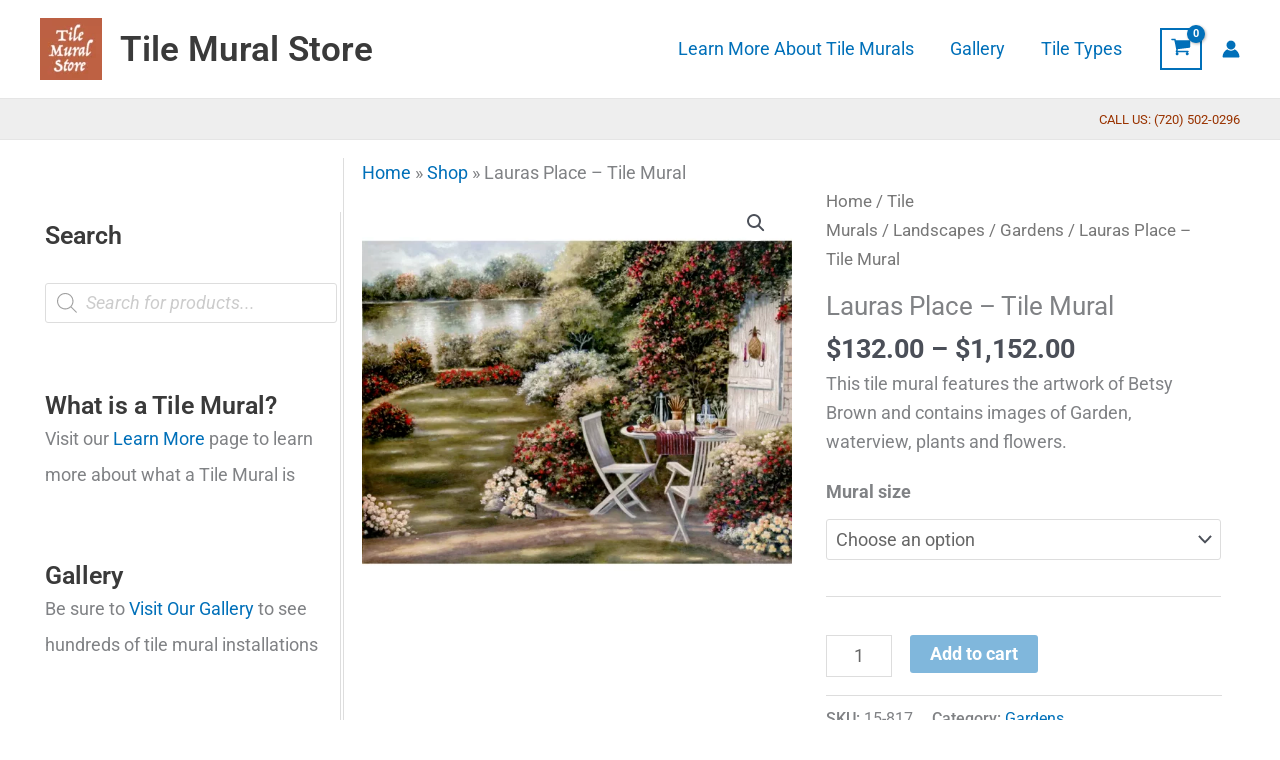

--- FILE ---
content_type: text/html; charset=UTF-8
request_url: https://www.tilemuralstore.com/product/lauras-place-tile-mural/
body_size: 66178
content:
<!DOCTYPE html>
<html lang="en-US">
<head>
<meta charset="UTF-8">
<meta name="viewport" content="width=device-width, initial-scale=1">
	<link rel="profile" href="https://gmpg.org/xfn/11"> 
	<meta name='robots' content='index, follow, max-image-preview:large, max-snippet:-1, max-video-preview:-1' />

<!-- Google Tag Manager for WordPress by gtm4wp.com -->
<script data-cfasync="false" data-pagespeed-no-defer>
	var gtm4wp_datalayer_name = "dataLayer";
	var dataLayer = dataLayer || [];
	const gtm4wp_use_sku_instead = 1;
	const gtm4wp_currency = 'USD';
	const gtm4wp_product_per_impression = 10;
	const gtm4wp_clear_ecommerce = false;
	const gtm4wp_datalayer_max_timeout = 2000;
</script>
<!-- End Google Tag Manager for WordPress by gtm4wp.com --><script>window._wca = window._wca || [];</script>

	<!-- This site is optimized with the Yoast SEO Premium plugin v26.7 (Yoast SEO v26.7) - https://yoast.com/wordpress/plugins/seo/ -->
	<title>Garden scene tile art-Lauras Place-Tile Mural</title>
	<meta name="description" content="Garden tile murals and flower tile murals are great to bring the outdoors in. Use our garden scene tiles for your kitchen backsplash. We have decorative flower tile accents and decorative tiles of plants and tiles with flowers. Our garden landscape tiles are great for bathroom tile projects too. Large selection of artwork of garden tile scenes." />
	<link rel="canonical" href="https://www.tilemuralstore.com/product/lauras-place-tile-mural/" />
	<meta property="og:locale" content="en_US" />
	<meta property="og:type" content="product" />
	<meta property="og:title" content="Lauras Place - Tile Mural" />
	<meta property="og:description" content="Garden tile murals and flower tile murals are great to bring the outdoors in. Use our garden scene tiles for your kitchen backsplash. We have decorative flower tile accents and decorative tiles of plants and tiles with flowers. Our garden landscape tiles are great for bathroom tile projects too. Large selection of artwork of garden tile scenes." />
	<meta property="og:url" content="https://www.tilemuralstore.com/product/lauras-place-tile-mural/" />
	<meta property="og:site_name" content="Tile Mural Store" />
	<meta property="article:modified_time" content="2024-04-06T09:49:21+00:00" />
	<meta property="og:image" content="https://cdn.tilemuralstore.com/tms/15-817/15-817-default.webp" />
	<meta name="twitter:card" content="summary_large_image" />
	<meta name="twitter:label1" content="Availability" />
	<meta name="twitter:data1" content="In stock" />
	<script type="application/ld+json" class="yoast-schema-graph">{"@context":"https://schema.org","@graph":[{"@type":["WebPage","ItemPage"],"@id":"https://www.tilemuralstore.com/product/lauras-place-tile-mural/","url":"https://www.tilemuralstore.com/product/lauras-place-tile-mural/","name":"Garden scene tile art-Lauras Place-Tile Mural","isPartOf":{"@id":"https://www.tilemuralstore.com/#website"},"primaryImageOfPage":{"@id":"https://www.tilemuralstore.com/product/lauras-place-tile-mural/#primaryimage"},"image":{"@id":"https://www.tilemuralstore.com/product/lauras-place-tile-mural/#primaryimage"},"thumbnailUrl":"https://cdn.tilemuralstore.com/wp-content/uploads/2022/04/09024555/15-817-default.webp","description":"Garden tile murals and flower tile murals are great to bring the outdoors in. Use our garden scene tiles for your kitchen backsplash. We have decorative flower tile accents and decorative tiles of plants and tiles with flowers. Our garden landscape tiles are great for bathroom tile projects too. Large selection of artwork of garden tile scenes.","breadcrumb":{"@id":"https://www.tilemuralstore.com/product/lauras-place-tile-mural/#breadcrumb"},"inLanguage":"en-US","potentialAction":{"@type":"BuyAction","target":"https://www.tilemuralstore.com/product/lauras-place-tile-mural/"}},{"@type":"ImageObject","inLanguage":"en-US","@id":"https://www.tilemuralstore.com/product/lauras-place-tile-mural/#primaryimage","url":"https://cdn.tilemuralstore.com/wp-content/uploads/2022/04/09024555/15-817-default.webp","contentUrl":"https://cdn.tilemuralstore.com/wp-content/uploads/2022/04/09024555/15-817-default.webp","width":1024,"height":1024,"caption":"Lauras Place - Tile Mural"},{"@type":"BreadcrumbList","@id":"https://www.tilemuralstore.com/product/lauras-place-tile-mural/#breadcrumb","itemListElement":[{"@type":"ListItem","position":1,"name":"Home","item":"https://www.tilemuralstore.com/"},{"@type":"ListItem","position":2,"name":"Shop","item":"https://www.tilemuralstore.com/shop/"},{"@type":"ListItem","position":3,"name":"Lauras Place &#8211; Tile Mural"}]},{"@type":"WebSite","@id":"https://www.tilemuralstore.com/#website","url":"https://www.tilemuralstore.com/","name":"Tile Mural Store","description":"Where beautiful art becomes beautiful tile","publisher":{"@id":"https://www.tilemuralstore.com/#organization"},"potentialAction":[{"@type":"SearchAction","target":{"@type":"EntryPoint","urlTemplate":"https://www.tilemuralstore.com/?s={search_term_string}"},"query-input":{"@type":"PropertyValueSpecification","valueRequired":true,"valueName":"search_term_string"}}],"inLanguage":"en-US"},{"@type":"Organization","@id":"https://www.tilemuralstore.com/#organization","name":"Tile Mural Store LLC","url":"https://www.tilemuralstore.com/","logo":{"@type":"ImageObject","inLanguage":"en-US","@id":"https://www.tilemuralstore.com/#/schema/logo/image/","url":"https://www.tilemuralstore.com/wp-content/uploads/2022/04/tms-logo.webp","contentUrl":"https://www.tilemuralstore.com/wp-content/uploads/2022/04/tms-logo.webp","width":512,"height":512,"caption":"Tile Mural Store LLC"},"image":{"@id":"https://www.tilemuralstore.com/#/schema/logo/image/"},"sameAs":["https://www.facebook.com/TheTileMuralStore","https://www.pinterest.com/thetilemural","https://www.instagram.com/tilemuralstore"]}]}</script>
	<meta property="product:brand" content="Tile Mural Store" />
	<meta property="og:availability" content="instock" />
	<meta property="product:availability" content="instock" />
	<meta property="product:retailer_item_id" content="15-817" />
	<meta property="product:condition" content="new" />
	<!-- / Yoast SEO Premium plugin. -->


<link rel='dns-prefetch' href='//stats.wp.com' />

<link rel="alternate" type="application/rss+xml" title="Tile Mural Store &raquo; Feed" href="https://www.tilemuralstore.com/feed/" />
<link rel="alternate" type="application/rss+xml" title="Tile Mural Store &raquo; Comments Feed" href="https://www.tilemuralstore.com/comments/feed/" />
<link rel="alternate" title="oEmbed (JSON)" type="application/json+oembed" href="https://www.tilemuralstore.com/wp-json/oembed/1.0/embed?url=https%3A%2F%2Fwww.tilemuralstore.com%2Fproduct%2Flauras-place-tile-mural%2F" />
<link rel="alternate" title="oEmbed (XML)" type="text/xml+oembed" href="https://www.tilemuralstore.com/wp-json/oembed/1.0/embed?url=https%3A%2F%2Fwww.tilemuralstore.com%2Fproduct%2Flauras-place-tile-mural%2F&#038;format=xml" />
<style id='wp-img-auto-sizes-contain-inline-css'>
img:is([sizes=auto i],[sizes^="auto," i]){contain-intrinsic-size:3000px 1500px}
/*# sourceURL=wp-img-auto-sizes-contain-inline-css */
</style>
<link rel='stylesheet' id='wc-authorize-net-cim-credit-card-checkout-block-css' href='https://www.tilemuralstore.com/wp-content/plugins/woocommerce-gateway-authorize-net-cim/assets/css/blocks/wc-authorize-net-cim-checkout-block.css?ver=3.10.14' media='all' />
<link rel='stylesheet' id='wc-authorize-net-cim-echeck-checkout-block-css' href='https://www.tilemuralstore.com/wp-content/plugins/woocommerce-gateway-authorize-net-cim/assets/css/blocks/wc-authorize-net-cim-checkout-block.css?ver=3.10.14' media='all' />
<link rel='stylesheet' id='astra-theme-css-css' href='https://www.tilemuralstore.com/wp-content/themes/astra/assets/css/minified/main.min.css?ver=4.12.0' media='all' />
<style id='astra-theme-css-inline-css'>
.ast-no-sidebar .entry-content .alignfull {margin-left: calc( -50vw + 50%);margin-right: calc( -50vw + 50%);max-width: 100vw;width: 100vw;}.ast-no-sidebar .entry-content .alignwide {margin-left: calc(-41vw + 50%);margin-right: calc(-41vw + 50%);max-width: unset;width: unset;}.ast-no-sidebar .entry-content .alignfull .alignfull,.ast-no-sidebar .entry-content .alignfull .alignwide,.ast-no-sidebar .entry-content .alignwide .alignfull,.ast-no-sidebar .entry-content .alignwide .alignwide,.ast-no-sidebar .entry-content .wp-block-column .alignfull,.ast-no-sidebar .entry-content .wp-block-column .alignwide{width: 100%;margin-left: auto;margin-right: auto;}.wp-block-gallery,.blocks-gallery-grid {margin: 0;}.wp-block-separator {max-width: 100px;}.wp-block-separator.is-style-wide,.wp-block-separator.is-style-dots {max-width: none;}.entry-content .has-2-columns .wp-block-column:first-child {padding-right: 10px;}.entry-content .has-2-columns .wp-block-column:last-child {padding-left: 10px;}@media (max-width: 782px) {.entry-content .wp-block-columns .wp-block-column {flex-basis: 100%;}.entry-content .has-2-columns .wp-block-column:first-child {padding-right: 0;}.entry-content .has-2-columns .wp-block-column:last-child {padding-left: 0;}}body .entry-content .wp-block-latest-posts {margin-left: 0;}body .entry-content .wp-block-latest-posts li {list-style: none;}.ast-no-sidebar .ast-container .entry-content .wp-block-latest-posts {margin-left: 0;}.ast-header-break-point .entry-content .alignwide {margin-left: auto;margin-right: auto;}.entry-content .blocks-gallery-item img {margin-bottom: auto;}.wp-block-pullquote {border-top: 4px solid #555d66;border-bottom: 4px solid #555d66;color: #40464d;}:root{--ast-post-nav-space:0;--ast-container-default-xlg-padding:6.67em;--ast-container-default-lg-padding:5.67em;--ast-container-default-slg-padding:4.34em;--ast-container-default-md-padding:3.34em;--ast-container-default-sm-padding:6.67em;--ast-container-default-xs-padding:2.4em;--ast-container-default-xxs-padding:1.4em;--ast-code-block-background:#EEEEEE;--ast-comment-inputs-background:#FAFAFA;--ast-normal-container-width:1200px;--ast-narrow-container-width:750px;--ast-blog-title-font-weight:normal;--ast-blog-meta-weight:inherit;--ast-global-color-primary:var(--ast-global-color-5);--ast-global-color-secondary:var(--ast-global-color-4);--ast-global-color-alternate-background:var(--ast-global-color-7);--ast-global-color-subtle-background:var(--ast-global-color-6);--ast-bg-style-guide:var( --ast-global-color-secondary,--ast-global-color-5 );--ast-shadow-style-guide:0px 0px 4px 0 #00000057;--ast-global-dark-bg-style:#fff;--ast-global-dark-lfs:#fbfbfb;--ast-widget-bg-color:#fafafa;--ast-wc-container-head-bg-color:#fbfbfb;--ast-title-layout-bg:#eeeeee;--ast-search-border-color:#e7e7e7;--ast-lifter-hover-bg:#e6e6e6;--ast-gallery-block-color:#000;--srfm-color-input-label:var(--ast-global-color-2);}html{font-size:112.5%;}a,.page-title{color:var(--ast-global-color-0);}a:hover,a:focus{color:var(--ast-global-color-1);}body,button,input,select,textarea,.ast-button,.ast-custom-button{font-family:-apple-system,BlinkMacSystemFont,Segoe UI,Roboto,Oxygen-Sans,Ubuntu,Cantarell,Helvetica Neue,sans-serif;font-weight:inherit;font-size:18px;font-size:1rem;line-height:var(--ast-body-line-height,1.65em);}blockquote{color:var(--ast-global-color-3);}h1,h2,h3,h4,h5,h6,.entry-content :where(h1,h2,h3,h4,h5,h6),.site-title,.site-title a{font-weight:600;}.ast-site-identity .site-title a{color:var(--ast-global-color-2);}.site-title{font-size:35px;font-size:1.9444444444444rem;display:block;}header .custom-logo-link img{max-width:62px;width:62px;}.astra-logo-svg{width:62px;}.site-header .site-description{font-size:15px;font-size:0.83333333333333rem;display:none;}.entry-title{font-size:26px;font-size:1.4444444444444rem;}.archive .ast-article-post .ast-article-inner,.blog .ast-article-post .ast-article-inner,.archive .ast-article-post .ast-article-inner:hover,.blog .ast-article-post .ast-article-inner:hover{overflow:hidden;}h1,.entry-content :where(h1){font-size:40px;font-size:2.2222222222222rem;font-weight:600;line-height:1.4em;}h2,.entry-content :where(h2){font-size:32px;font-size:1.7777777777778rem;font-weight:600;line-height:1.3em;}h3,.entry-content :where(h3){font-size:26px;font-size:1.4444444444444rem;font-weight:600;line-height:1.3em;}h4,.entry-content :where(h4){font-size:24px;font-size:1.3333333333333rem;line-height:1.2em;font-weight:600;}h5,.entry-content :where(h5){font-size:20px;font-size:1.1111111111111rem;line-height:1.2em;font-weight:600;}h6,.entry-content :where(h6){font-size:16px;font-size:0.88888888888889rem;line-height:1.25em;font-weight:600;}::selection{background-color:var(--ast-global-color-0);color:#ffffff;}body,h1,h2,h3,h4,h5,h6,.entry-title a,.entry-content :where(h1,h2,h3,h4,h5,h6){color:var(--ast-global-color-3);}.tagcloud a:hover,.tagcloud a:focus,.tagcloud a.current-item{color:#ffffff;border-color:var(--ast-global-color-0);background-color:var(--ast-global-color-0);}input:focus,input[type="text"]:focus,input[type="email"]:focus,input[type="url"]:focus,input[type="password"]:focus,input[type="reset"]:focus,input[type="search"]:focus,textarea:focus{border-color:var(--ast-global-color-0);}input[type="radio"]:checked,input[type=reset],input[type="checkbox"]:checked,input[type="checkbox"]:hover:checked,input[type="checkbox"]:focus:checked,input[type=range]::-webkit-slider-thumb{border-color:var(--ast-global-color-0);background-color:var(--ast-global-color-0);box-shadow:none;}.site-footer a:hover + .post-count,.site-footer a:focus + .post-count{background:var(--ast-global-color-0);border-color:var(--ast-global-color-0);}.single .nav-links .nav-previous,.single .nav-links .nav-next{color:var(--ast-global-color-0);}.entry-meta,.entry-meta *{line-height:1.45;color:var(--ast-global-color-0);}.entry-meta a:not(.ast-button):hover,.entry-meta a:not(.ast-button):hover *,.entry-meta a:not(.ast-button):focus,.entry-meta a:not(.ast-button):focus *,.page-links > .page-link,.page-links .page-link:hover,.post-navigation a:hover{color:var(--ast-global-color-1);}#cat option,.secondary .calendar_wrap thead a,.secondary .calendar_wrap thead a:visited{color:var(--ast-global-color-0);}.secondary .calendar_wrap #today,.ast-progress-val span{background:var(--ast-global-color-0);}.secondary a:hover + .post-count,.secondary a:focus + .post-count{background:var(--ast-global-color-0);border-color:var(--ast-global-color-0);}.calendar_wrap #today > a{color:#ffffff;}.page-links .page-link,.single .post-navigation a{color:var(--ast-global-color-0);}.ast-search-menu-icon .search-form button.search-submit{padding:0 4px;}.ast-search-menu-icon form.search-form{padding-right:0;}.ast-search-menu-icon.slide-search input.search-field{width:0;}.ast-header-search .ast-search-menu-icon.ast-dropdown-active .search-form,.ast-header-search .ast-search-menu-icon.ast-dropdown-active .search-field:focus{transition:all 0.2s;}.search-form input.search-field:focus{outline:none;}.ast-archive-title{color:var(--ast-global-color-2);}.widget-title,.widget .wp-block-heading{font-size:25px;font-size:1.3888888888889rem;color:var(--ast-global-color-2);}.single .ast-author-details .author-title{color:var(--ast-global-color-1);}#secondary,#secondary button,#secondary input,#secondary select,#secondary textarea{font-size:18px;font-size:1rem;}.ast-single-post .entry-content a,.ast-comment-content a:not(.ast-comment-edit-reply-wrap a),.woocommerce-js .woocommerce-product-details__short-description a{text-decoration:underline;}.ast-single-post .wp-block-button .wp-block-button__link,.ast-single-post .elementor-widget-button .elementor-button,.ast-single-post .entry-content .uagb-tab a,.ast-single-post .entry-content .uagb-ifb-cta a,.ast-single-post .entry-content .wp-block-uagb-buttons a,.ast-single-post .entry-content .uabb-module-content a,.ast-single-post .entry-content .uagb-post-grid a,.ast-single-post .entry-content .uagb-timeline a,.ast-single-post .entry-content .uagb-toc__wrap a,.ast-single-post .entry-content .uagb-taxomony-box a,.ast-single-post .entry-content .woocommerce a,.entry-content .wp-block-latest-posts > li > a,.ast-single-post .entry-content .wp-block-file__button,a.ast-post-filter-single,.ast-single-post .wp-block-buttons .wp-block-button.is-style-outline .wp-block-button__link,.ast-single-post .ast-comment-content .comment-reply-link,.ast-single-post .ast-comment-content .comment-edit-link,.entry-content [CLASS*="wc-block"] .wc-block-components-button,.entry-content [CLASS*="wc-block"] .wc-block-components-totals-coupon-link,.entry-content [CLASS*="wc-block"] .wc-block-components-product-name{text-decoration:none;}.ast-search-menu-icon.slide-search a:focus-visible:focus-visible,.astra-search-icon:focus-visible,#close:focus-visible,a:focus-visible,.ast-menu-toggle:focus-visible,.site .skip-link:focus-visible,.wp-block-loginout input:focus-visible,.wp-block-search.wp-block-search__button-inside .wp-block-search__inside-wrapper,.ast-header-navigation-arrow:focus-visible,.woocommerce .wc-proceed-to-checkout > .checkout-button:focus-visible,.woocommerce .woocommerce-MyAccount-navigation ul li a:focus-visible,.ast-orders-table__row .ast-orders-table__cell:focus-visible,.woocommerce .woocommerce-order-details .order-again > .button:focus-visible,.woocommerce .woocommerce-message a.button.wc-forward:focus-visible,.woocommerce #minus_qty:focus-visible,.woocommerce #plus_qty:focus-visible,a#ast-apply-coupon:focus-visible,.woocommerce .woocommerce-info a:focus-visible,.woocommerce .astra-shop-summary-wrap a:focus-visible,.woocommerce a.wc-forward:focus-visible,#ast-apply-coupon:focus-visible,.woocommerce-js .woocommerce-mini-cart-item a.remove:focus-visible,#close:focus-visible,.button.search-submit:focus-visible,#search_submit:focus,.normal-search:focus-visible,.ast-header-account-wrap:focus-visible,.woocommerce .ast-on-card-button.ast-quick-view-trigger:focus,.astra-cart-drawer-close:focus,.ast-single-variation:focus,.ast-woocommerce-product-gallery__image:focus,.ast-button:focus,.woocommerce-product-gallery--with-images [data-controls="prev"]:focus-visible,.woocommerce-product-gallery--with-images [data-controls="next"]:focus-visible,.ast-builder-button-wrap:has(.ast-custom-button-link:focus),.ast-builder-button-wrap .ast-custom-button-link:focus{outline-style:dotted;outline-color:inherit;outline-width:thin;}input:focus,input[type="text"]:focus,input[type="email"]:focus,input[type="url"]:focus,input[type="password"]:focus,input[type="reset"]:focus,input[type="search"]:focus,input[type="number"]:focus,textarea:focus,.wp-block-search__input:focus,[data-section="section-header-mobile-trigger"] .ast-button-wrap .ast-mobile-menu-trigger-minimal:focus,.ast-mobile-popup-drawer.active .menu-toggle-close:focus,.woocommerce-ordering select.orderby:focus,#ast-scroll-top:focus,#coupon_code:focus,.woocommerce-page #comment:focus,.woocommerce #reviews #respond input#submit:focus,.woocommerce a.add_to_cart_button:focus,.woocommerce .button.single_add_to_cart_button:focus,.woocommerce .woocommerce-cart-form button:focus,.woocommerce .woocommerce-cart-form__cart-item .quantity .qty:focus,.woocommerce .woocommerce-billing-fields .woocommerce-billing-fields__field-wrapper .woocommerce-input-wrapper > .input-text:focus,.woocommerce #order_comments:focus,.woocommerce #place_order:focus,.woocommerce .woocommerce-address-fields .woocommerce-address-fields__field-wrapper .woocommerce-input-wrapper > .input-text:focus,.woocommerce .woocommerce-MyAccount-content form button:focus,.woocommerce .woocommerce-MyAccount-content .woocommerce-EditAccountForm .woocommerce-form-row .woocommerce-Input.input-text:focus,.woocommerce .ast-woocommerce-container .woocommerce-pagination ul.page-numbers li a:focus,body #content .woocommerce form .form-row .select2-container--default .select2-selection--single:focus,#ast-coupon-code:focus,.woocommerce.woocommerce-js .quantity input[type=number]:focus,.woocommerce-js .woocommerce-mini-cart-item .quantity input[type=number]:focus,.woocommerce p#ast-coupon-trigger:focus{border-style:dotted;border-color:inherit;border-width:thin;}input{outline:none;}.woocommerce-js input[type=text]:focus,.woocommerce-js input[type=email]:focus,.woocommerce-js textarea:focus,input[type=number]:focus,.comments-area textarea#comment:focus,.comments-area textarea#comment:active,.comments-area .ast-comment-formwrap input[type="text"]:focus,.comments-area .ast-comment-formwrap input[type="text"]:active{outline-style:unset;outline-color:inherit;outline-width:thin;}.ast-logo-title-inline .site-logo-img{padding-right:1em;}.site-logo-img img{ transition:all 0.2s linear;}body .ast-oembed-container *{position:absolute;top:0;width:100%;height:100%;left:0;}body .wp-block-embed-pocket-casts .ast-oembed-container *{position:unset;}.ast-single-post-featured-section + article {margin-top: 2em;}.site-content .ast-single-post-featured-section img {width: 100%;overflow: hidden;object-fit: cover;}.site > .ast-single-related-posts-container {margin-top: 0;}@media (min-width: 922px) {.ast-desktop .ast-container--narrow {max-width: var(--ast-narrow-container-width);margin: 0 auto;}}#secondary {margin: 4em 0 2.5em;word-break: break-word;line-height: 2;}#secondary li {margin-bottom: 0.25em;}#secondary li:last-child {margin-bottom: 0;}@media (max-width: 768px) {.js_active .ast-plain-container.ast-single-post #secondary {margin-top: 1.5em;}}.ast-separate-container.ast-two-container #secondary .widget {background-color: #fff;padding: 2em;margin-bottom: 2em;}@media (min-width: 993px) {.ast-left-sidebar #secondary {padding-right: 60px;}.ast-right-sidebar #secondary {padding-left: 60px;}}@media (max-width: 993px) {.ast-right-sidebar #secondary {padding-left: 30px;}.ast-left-sidebar #secondary {padding-right: 30px;}}@media (max-width:921.9px){#ast-desktop-header{display:none;}}@media (min-width:922px){#ast-mobile-header{display:none;}}.ast-site-header-cart .cart-container,.ast-edd-site-header-cart .ast-edd-cart-container {transition: all 0.2s linear;}.ast-site-header-cart .ast-woo-header-cart-info-wrap,.ast-edd-site-header-cart .ast-edd-header-cart-info-wrap {padding: 0 6px 0 2px;font-weight: 600;line-height: 2.7;display: inline-block;}.ast-site-header-cart i.astra-icon {font-size: 20px;font-size: 1.3em;font-style: normal;font-weight: normal;position: relative;padding: 0 2px;}.ast-site-header-cart i.astra-icon.no-cart-total:after,.ast-header-break-point.ast-header-custom-item-outside .ast-edd-header-cart-info-wrap,.ast-header-break-point.ast-header-custom-item-outside .ast-woo-header-cart-info-wrap {display: none;}.ast-site-header-cart.ast-menu-cart-fill i.astra-icon,.ast-edd-site-header-cart.ast-edd-menu-cart-fill span.astra-icon {font-size: 1.1em;}.astra-cart-drawer {position: fixed;display: block;visibility: hidden;overflow: auto;-webkit-overflow-scrolling: touch;z-index: 10000;background-color: var(--ast-global-color-primary,var(--ast-global-color-5));transform: translate3d(0,0,0);opacity: 0;will-change: transform;transition: 0.25s ease;}.woocommerce-mini-cart {position: relative;}.woocommerce-mini-cart::before {content: "";transition: .3s;}.woocommerce-mini-cart.ajax-mini-cart-qty-loading::before {position: absolute;top: 0;left: 0;right: 0;width: 100%;height: 100%;z-index: 5;background-color: var(--ast-global-color-primary,var(--ast-global-color-5));opacity: .5;}.astra-cart-drawer {width: 460px;height: 100%;left: 100%;top: 0px;opacity: 1;transform: translate3d(0%,0,0);}.astra-cart-drawer .astra-cart-drawer-header {position: absolute;width: 100%;text-align: left;text-transform: inherit;font-weight: 500;border-bottom: 1px solid var(--ast-border-color);padding: 1.34em;line-height: 1;z-index: 1;max-height: 3.5em;}.astra-cart-drawer .astra-cart-drawer-header .astra-cart-drawer-title {color: var(--ast-global-color-2);}.astra-cart-drawer .astra-cart-drawer-close .ast-close-svg {width: 22px;height: 22px;}.astra-cart-drawer .astra-cart-drawer-content,.astra-cart-drawer .astra-cart-drawer-content .widget_shopping_cart,.astra-cart-drawer .astra-cart-drawer-content .widget_shopping_cart_content {height: 100%;}.astra-cart-drawer .astra-cart-drawer-content {padding-top: 3.5em;}.astra-cart-drawer .ast-mini-cart-price-wrap .multiply-symbol{padding: 0 0.5em;}.astra-cart-drawer .astra-cart-drawer-content .woocommerce-mini-cart-item .ast-mini-cart-price-wrap {float: right;margin-top: 0.5em;max-width: 50%;}.astra-cart-drawer .astra-cart-drawer-content .woocommerce-mini-cart-item .variation {margin-top: 0.5em;margin-bottom: 0.5em;}.astra-cart-drawer .astra-cart-drawer-content .woocommerce-mini-cart-item .variation dt {font-weight: 500;}.astra-cart-drawer .astra-cart-drawer-content .widget_shopping_cart_content {display: flex;flex-direction: column;overflow: hidden;}.astra-cart-drawer .astra-cart-drawer-content .widget_shopping_cart_content ul li {min-height: 60px;}.woocommerce-js .astra-cart-drawer .astra-cart-drawer-content .woocommerce-mini-cart__total {display: flex;justify-content: space-between;padding: 0.7em 1.34em;margin-bottom: 0;}.woocommerce-js .astra-cart-drawer .astra-cart-drawer-content .woocommerce-mini-cart__total strong,.woocommerce-js .astra-cart-drawer .astra-cart-drawer-content .woocommerce-mini-cart__total .amount {width: 50%;}.astra-cart-drawer .astra-cart-drawer-content .woocommerce-mini-cart {padding: 1.3em;flex: 1;overflow: auto;}.astra-cart-drawer .astra-cart-drawer-content .woocommerce-mini-cart a.remove {width: 20px;height: 20px;line-height: 16px;}.astra-cart-drawer .astra-cart-drawer-content .woocommerce-mini-cart__total {padding: 1em 1.5em;margin: 0;text-align: center;}.astra-cart-drawer .astra-cart-drawer-content .woocommerce-mini-cart__buttons {padding: 1.34em;text-align: center;margin-bottom: 0;}.astra-cart-drawer .astra-cart-drawer-content .woocommerce-mini-cart__buttons .button.checkout {margin-right: 0;}.astra-cart-drawer .astra-cart-drawer-content .woocommerce-mini-cart__buttons a{width: 100%;}.woocommerce-js .astra-cart-drawer .astra-cart-drawer-content .woocommerce-mini-cart__buttons a:nth-last-child(1) {margin-bottom: 0;}.astra-cart-drawer .astra-cart-drawer-content .edd-cart-item {padding: .5em 2.6em .5em 1.5em;}.astra-cart-drawer .astra-cart-drawer-content .edd-cart-item .edd-remove-from-cart::after {width: 20px;height: 20px;line-height: 16px;}.astra-cart-drawer .astra-cart-drawer-content .edd-cart-number-of-items {padding: 1em 1.5em 1em 1.5em;margin-bottom: 0;text-align: center;}.astra-cart-drawer .astra-cart-drawer-content .edd_total {padding: .5em 1.5em;margin: 0;text-align: center;}.astra-cart-drawer .astra-cart-drawer-content .cart_item.edd_checkout {padding: 1em 1.5em 0;text-align: center;margin-top: 0;}.astra-cart-drawer .widget_shopping_cart_content > .woocommerce-mini-cart__empty-message {display: none;}.astra-cart-drawer .woocommerce-mini-cart__empty-message,.astra-cart-drawer .cart_item.empty {text-align: center;margin-top: 10px;}body.admin-bar .astra-cart-drawer {padding-top: 32px;}@media (max-width: 782px) {body.admin-bar .astra-cart-drawer {padding-top: 46px;}}.ast-mobile-cart-active body.ast-hfb-header {overflow: hidden;}.ast-mobile-cart-active .astra-mobile-cart-overlay {opacity: 1;cursor: pointer;visibility: visible;z-index: 999;}.ast-mini-cart-empty-wrap {display: flex;flex-wrap: wrap;height: 100%;align-items: flex-end;}.ast-mini-cart-empty-wrap > * {width: 100%;}.astra-cart-drawer-content .ast-mini-cart-empty {height: 100%;display: flex;flex-direction: column;justify-content: space-between;text-align: center;}.astra-cart-drawer-content .ast-mini-cart-empty .ast-mini-cart-message {display: flex;align-items: center;justify-content: center;height: 100%;padding: 1.34em;}@media (min-width: 546px) {.astra-cart-drawer .astra-cart-drawer-content.ast-large-view .woocommerce-mini-cart__buttons {display: flex;}.woocommerce-js .astra-cart-drawer .astra-cart-drawer-content.ast-large-view .woocommerce-mini-cart__buttons a,.woocommerce-js .astra-cart-drawer .astra-cart-drawer-content.ast-large-view .woocommerce-mini-cart__buttons a.checkout {margin-top: 0;margin-bottom: 0;}}.ast-site-header-cart .cart-container:focus-visible {display: inline-block;}.ast-site-header-cart i.astra-icon:after {content: attr(data-cart-total);position: absolute;font-family: -apple-system,BlinkMacSystemFont,Segoe UI,Roboto,Oxygen-Sans,Ubuntu,Cantarell,Helvetica Neue,sans-serif;font-style: normal;top: -10px;right: -12px;font-weight: bold;box-shadow: 1px 1px 3px 0px rgba(0,0,0,0.3);font-size: 11px;padding-left: 0px;padding-right: 1px;line-height: 17px;letter-spacing: -.5px;height: 18px;min-width: 18px;border-radius: 99px;text-align: center;z-index: 3;}li.woocommerce-custom-menu-item .ast-site-header-cart i.astra-icon:after,li.edd-custom-menu-item .ast-edd-site-header-cart span.astra-icon:after {padding-left: 2px;}.astra-cart-drawer .astra-cart-drawer-close {position: absolute;top: 0.5em;right: 0;border: none;margin: 0;padding: .6em 1em .4em;color: var(--ast-global-color-2);background-color: transparent;}.astra-mobile-cart-overlay {background-color: rgba(0,0,0,0.4);position: fixed;top: 0;right: 0;bottom: 0;left: 0;visibility: hidden;opacity: 0;transition: opacity 0.2s ease-in-out;}.astra-cart-drawer .astra-cart-drawer-content .edd-cart-item .edd-remove-from-cart {right: 1.2em;}.ast-header-break-point.ast-woocommerce-cart-menu.ast-hfb-header .ast-cart-menu-wrap,.ast-header-break-point.ast-hfb-header .ast-cart-menu-wrap,.ast-header-break-point .ast-edd-site-header-cart-wrap .ast-edd-cart-menu-wrap {width: auto;height: 2em;font-size: 1.4em;line-height: 2;vertical-align: middle;text-align: right;}.woocommerce-js .astra-cart-drawer .astra-cart-drawer-content .woocommerce-mini-cart__buttons .button:not(.checkout):not(.ast-continue-shopping) {margin-right: 10px;}.woocommerce-js .astra-cart-drawer .astra-cart-drawer-content .woocommerce-mini-cart__buttons .button:not(.checkout):not(.ast-continue-shopping),.ast-site-header-cart .widget_shopping_cart .buttons .button:not(.checkout),.ast-site-header-cart .ast-site-header-cart-data .ast-mini-cart-empty .woocommerce-mini-cart__buttons a.button {background-color: transparent;border-style: solid;border-width: 1px;border-color: var(--ast-global-color-0);color: var(--ast-global-color-0);}.woocommerce-js .astra-cart-drawer .astra-cart-drawer-content .woocommerce-mini-cart__buttons .button:not(.checkout):not(.ast-continue-shopping):hover,.ast-site-header-cart .widget_shopping_cart .buttons .button:not(.checkout):hover {border-color: var(--ast-global-color-1);color: var(--ast-global-color-1);}.woocommerce-js .astra-cart-drawer .astra-cart-drawer-content .woocommerce-mini-cart__buttons a.checkout {margin-left: 0;margin-top: 10px;border-style: solid;border-width: 2px;border-color: var(--ast-global-color-0);}.woocommerce-js .astra-cart-drawer .astra-cart-drawer-content .woocommerce-mini-cart__buttons a.checkout:hover {border-color: var(--ast-global-color-1);}.woocommerce-js .astra-cart-drawer .astra-cart-drawer-content .woocommerce-mini-cart__total strong{padding-right: .5em;text-align: left;font-weight: 500;}.woocommerce-js .astra-cart-drawer .astra-cart-drawer-content .woocommerce-mini-cart__total .amount{text-align: right;}.astra-cart-drawer.active {transform: translate3d(-100%,0,0);visibility: visible;}.ast-site-header-cart.ast-menu-cart-outline .ast-cart-menu-wrap,.ast-site-header-cart.ast-menu-cart-fill .ast-cart-menu-wrap,.ast-edd-site-header-cart.ast-edd-menu-cart-outline .ast-edd-cart-menu-wrap,.ast-edd-site-header-cart.ast-edd-menu-cart-fill .ast-edd-cart-menu-wrap {line-height: 1.8;}@media (max-width:921px){.astra-cart-drawer.active{width:80%;}}@media (max-width:544px){.astra-cart-drawer.active{width:100%;}}@media( max-width: 420px ) {.single .nav-links .nav-previous,.single .nav-links .nav-next {width: 100%;text-align: center;}}.wp-block-buttons.aligncenter{justify-content:center;}@media (max-width:921px){.ast-theme-transparent-header #primary,.ast-theme-transparent-header #secondary{padding:0;}}@media (max-width:921px){.ast-plain-container.ast-no-sidebar #primary{padding:0;}}.ast-plain-container.ast-no-sidebar #primary{margin-top:0;margin-bottom:0;}@media (min-width:1200px){.wp-block-group .has-background{padding:20px;}}@media (min-width:1200px){.ast-plain-container.ast-right-sidebar .entry-content .wp-block-group.alignwide,.ast-plain-container.ast-left-sidebar .entry-content .wp-block-group.alignwide,.ast-plain-container.ast-right-sidebar .entry-content .wp-block-group.alignfull,.ast-plain-container.ast-left-sidebar .entry-content .wp-block-group.alignfull{padding-left:20px;padding-right:20px;}}@media (min-width:1200px){.wp-block-cover-image.alignwide .wp-block-cover__inner-container,.wp-block-cover.alignwide .wp-block-cover__inner-container,.wp-block-cover-image.alignfull .wp-block-cover__inner-container,.wp-block-cover.alignfull .wp-block-cover__inner-container{width:100%;}}.wp-block-columns{margin-bottom:unset;}.wp-block-image.size-full{margin:2rem 0;}.wp-block-separator.has-background{padding:0;}.wp-block-gallery{margin-bottom:1.6em;}.wp-block-group{padding-top:4em;padding-bottom:4em;}.wp-block-group__inner-container .wp-block-columns:last-child,.wp-block-group__inner-container :last-child,.wp-block-table table{margin-bottom:0;}.blocks-gallery-grid{width:100%;}.wp-block-navigation-link__content{padding:5px 0;}.wp-block-group .wp-block-group .has-text-align-center,.wp-block-group .wp-block-column .has-text-align-center{max-width:100%;}.has-text-align-center{margin:0 auto;}@media (max-width:1200px){.wp-block-group{padding:3em;}.wp-block-group .wp-block-group{padding:1.5em;}.wp-block-columns,.wp-block-column{margin:1rem 0;}}@media (min-width:921px){.wp-block-columns .wp-block-group{padding:2em;}}@media (max-width:544px){.wp-block-cover-image .wp-block-cover__inner-container,.wp-block-cover .wp-block-cover__inner-container{width:unset;}.wp-block-cover,.wp-block-cover-image{padding:2em 0;}.wp-block-group,.wp-block-cover{padding:2em;}.wp-block-media-text__media img,.wp-block-media-text__media video{width:unset;max-width:100%;}.wp-block-media-text.has-background .wp-block-media-text__content{padding:1em;}}.wp-block-image.aligncenter{margin-left:auto;margin-right:auto;}.wp-block-table.aligncenter{margin-left:auto;margin-right:auto;}@media (min-width:544px){.entry-content .wp-block-media-text.has-media-on-the-right .wp-block-media-text__content{padding:0 8% 0 0;}.entry-content .wp-block-media-text .wp-block-media-text__content{padding:0 0 0 8%;}.ast-plain-container .site-content .entry-content .has-custom-content-position.is-position-bottom-left > *,.ast-plain-container .site-content .entry-content .has-custom-content-position.is-position-bottom-right > *,.ast-plain-container .site-content .entry-content .has-custom-content-position.is-position-top-left > *,.ast-plain-container .site-content .entry-content .has-custom-content-position.is-position-top-right > *,.ast-plain-container .site-content .entry-content .has-custom-content-position.is-position-center-right > *,.ast-plain-container .site-content .entry-content .has-custom-content-position.is-position-center-left > *{margin:0;}}@media (max-width:544px){.entry-content .wp-block-media-text .wp-block-media-text__content{padding:8% 0;}.wp-block-media-text .wp-block-media-text__media img{width:auto;max-width:100%;}}.wp-block-button.is-style-outline .wp-block-button__link{border-color:var(--ast-global-color-0);}div.wp-block-button.is-style-outline > .wp-block-button__link:not(.has-text-color),div.wp-block-button.wp-block-button__link.is-style-outline:not(.has-text-color){color:var(--ast-global-color-0);}.wp-block-button.is-style-outline .wp-block-button__link:hover,.wp-block-buttons .wp-block-button.is-style-outline .wp-block-button__link:focus,.wp-block-buttons .wp-block-button.is-style-outline > .wp-block-button__link:not(.has-text-color):hover,.wp-block-buttons .wp-block-button.wp-block-button__link.is-style-outline:not(.has-text-color):hover{color:#ffffff;background-color:var(--ast-global-color-1);border-color:var(--ast-global-color-1);}.post-page-numbers.current .page-link,.ast-pagination .page-numbers.current{color:#ffffff;border-color:var(--ast-global-color-0);background-color:var(--ast-global-color-0);}@media (min-width:544px){.entry-content > .alignleft{margin-right:20px;}.entry-content > .alignright{margin-left:20px;}}.wp-block-button.is-style-outline .wp-block-button__link.wp-element-button,.ast-outline-button{border-color:var(--ast-global-color-0);font-family:inherit;font-weight:inherit;font-size:16px;font-size:0.88888888888889rem;line-height:1em;}.wp-block-buttons .wp-block-button.is-style-outline > .wp-block-button__link:not(.has-text-color),.wp-block-buttons .wp-block-button.wp-block-button__link.is-style-outline:not(.has-text-color),.ast-outline-button{color:var(--ast-global-color-0);}.wp-block-button.is-style-outline .wp-block-button__link:hover,.wp-block-buttons .wp-block-button.is-style-outline .wp-block-button__link:focus,.wp-block-buttons .wp-block-button.is-style-outline > .wp-block-button__link:not(.has-text-color):hover,.wp-block-buttons .wp-block-button.wp-block-button__link.is-style-outline:not(.has-text-color):hover,.ast-outline-button:hover,.ast-outline-button:focus,.wp-block-uagb-buttons-child .uagb-buttons-repeater.ast-outline-button:hover,.wp-block-uagb-buttons-child .uagb-buttons-repeater.ast-outline-button:focus{color:#ffffff;background-color:var(--ast-global-color-1);border-color:var(--ast-global-color-1);}.wp-block-button .wp-block-button__link.wp-element-button.is-style-outline:not(.has-background),.wp-block-button.is-style-outline>.wp-block-button__link.wp-element-button:not(.has-background),.ast-outline-button{background-color:transparent;}@media (max-width:921px){.wp-block-button.is-style-outline .wp-block-button__link.wp-element-button,.ast-outline-button{font-size:16px;font-size:0.88888888888889rem;}}@media (max-width:544px){.wp-block-button.is-style-outline .wp-block-button__link.wp-element-button,.ast-outline-button{font-size:16px;font-size:0.88888888888889rem;}}.entry-content[data-ast-blocks-layout] > figure{margin-bottom:1em;}h1.widget-title{font-weight:600;}h2.widget-title{font-weight:600;}h3.widget-title{font-weight:600;}.elementor-widget-container .elementor-loop-container .e-loop-item[data-elementor-type="loop-item"]{width:100%;}@media (max-width:921px){.ast-left-sidebar #content > .ast-container{display:flex;flex-direction:column-reverse;width:100%;}.ast-separate-container .ast-article-post,.ast-separate-container .ast-article-single{padding:1.5em 2.14em;}.ast-author-box img.avatar{margin:20px 0 0 0;}}@media (max-width:921px){#secondary.secondary{padding-top:0;}.ast-separate-container.ast-right-sidebar #secondary{padding-left:1em;padding-right:1em;}.ast-separate-container.ast-two-container #secondary{padding-left:0;padding-right:0;}.ast-page-builder-template .entry-header #secondary,.ast-page-builder-template #secondary{margin-top:1.5em;}}@media (max-width:921px){.ast-right-sidebar #primary{padding-right:0;}.ast-page-builder-template.ast-left-sidebar #secondary,.ast-page-builder-template.ast-right-sidebar #secondary{padding-right:20px;padding-left:20px;}.ast-right-sidebar #secondary,.ast-left-sidebar #primary{padding-left:0;}.ast-left-sidebar #secondary{padding-right:0;}}@media (min-width:922px){.ast-separate-container.ast-right-sidebar #primary,.ast-separate-container.ast-left-sidebar #primary{border:0;}.search-no-results.ast-separate-container #primary{margin-bottom:4em;}}@media (min-width:922px){.ast-right-sidebar #primary{border-right:1px solid var(--ast-border-color);}.ast-left-sidebar #primary{border-left:1px solid var(--ast-border-color);}.ast-right-sidebar #secondary{border-left:1px solid var(--ast-border-color);margin-left:-1px;}.ast-left-sidebar #secondary{border-right:1px solid var(--ast-border-color);margin-right:-1px;}.ast-separate-container.ast-two-container.ast-right-sidebar #secondary{padding-left:30px;padding-right:0;}.ast-separate-container.ast-two-container.ast-left-sidebar #secondary{padding-right:30px;padding-left:0;}.ast-separate-container.ast-right-sidebar #secondary,.ast-separate-container.ast-left-sidebar #secondary{border:0;margin-left:auto;margin-right:auto;}.ast-separate-container.ast-two-container #secondary .widget:last-child{margin-bottom:0;}}.wp-block-button .wp-block-button__link{color:#ffffff;}.wp-block-button .wp-block-button__link:hover,.wp-block-button .wp-block-button__link:focus{color:#ffffff;background-color:var(--ast-global-color-1);border-color:var(--ast-global-color-1);}.elementor-widget-heading h1.elementor-heading-title{line-height:1.4em;}.elementor-widget-heading h2.elementor-heading-title{line-height:1.3em;}.elementor-widget-heading h3.elementor-heading-title{line-height:1.3em;}.elementor-widget-heading h4.elementor-heading-title{line-height:1.2em;}.elementor-widget-heading h5.elementor-heading-title{line-height:1.2em;}.elementor-widget-heading h6.elementor-heading-title{line-height:1.25em;}.wp-block-button .wp-block-button__link{border-color:var(--ast-global-color-0);background-color:var(--ast-global-color-0);color:#ffffff;font-family:inherit;font-weight:inherit;line-height:1em;font-size:16px;font-size:0.88888888888889rem;padding-top:12px;padding-right:20px;padding-bottom:12px;padding-left:20px;}@media (max-width:921px){.wp-block-button .wp-block-button__link{font-size:16px;font-size:0.88888888888889rem;padding-top:12px;padding-right:20px;padding-bottom:12px;padding-left:20px;}}@media (max-width:544px){.wp-block-button .wp-block-button__link{font-size:16px;font-size:0.88888888888889rem;padding-top:12px;padding-right:20px;padding-bottom:12px;padding-left:20px;}}.menu-toggle,button,.ast-button,.ast-custom-button,.button,input#submit,input[type="button"],input[type="submit"],input[type="reset"],form[CLASS*="wp-block-search__"].wp-block-search .wp-block-search__inside-wrapper .wp-block-search__button,body .wp-block-file .wp-block-file__button{border-style:solid;border-top-width:0;border-right-width:0;border-left-width:0;border-bottom-width:0;color:#ffffff;border-color:var(--ast-global-color-0);background-color:var(--ast-global-color-0);padding-top:12px;padding-right:20px;padding-bottom:12px;padding-left:20px;font-family:inherit;font-weight:inherit;font-size:16px;font-size:0.88888888888889rem;line-height:1em;}button:focus,.menu-toggle:hover,button:hover,.ast-button:hover,.ast-custom-button:hover .button:hover,.ast-custom-button:hover ,input[type=reset]:hover,input[type=reset]:focus,input#submit:hover,input#submit:focus,input[type="button"]:hover,input[type="button"]:focus,input[type="submit"]:hover,input[type="submit"]:focus,form[CLASS*="wp-block-search__"].wp-block-search .wp-block-search__inside-wrapper .wp-block-search__button:hover,form[CLASS*="wp-block-search__"].wp-block-search .wp-block-search__inside-wrapper .wp-block-search__button:focus,body .wp-block-file .wp-block-file__button:hover,body .wp-block-file .wp-block-file__button:focus{color:#ffffff;background-color:var(--ast-global-color-1);border-color:var(--ast-global-color-1);}@media (max-width:921px){.menu-toggle,button,.ast-button,.ast-custom-button,.button,input#submit,input[type="button"],input[type="submit"],input[type="reset"],form[CLASS*="wp-block-search__"].wp-block-search .wp-block-search__inside-wrapper .wp-block-search__button,body .wp-block-file .wp-block-file__button{padding-top:12px;padding-right:20px;padding-bottom:12px;padding-left:20px;font-size:16px;font-size:0.88888888888889rem;}}@media (max-width:544px){.menu-toggle,button,.ast-button,.ast-custom-button,.button,input#submit,input[type="button"],input[type="submit"],input[type="reset"],form[CLASS*="wp-block-search__"].wp-block-search .wp-block-search__inside-wrapper .wp-block-search__button,body .wp-block-file .wp-block-file__button{padding-top:12px;padding-right:20px;padding-bottom:12px;padding-left:20px;font-size:16px;font-size:0.88888888888889rem;}}@media (max-width:921px){.menu-toggle,button,.ast-button,.button,input#submit,input[type="button"],input[type="submit"],input[type="reset"]{font-size:16px;font-size:0.88888888888889rem;}.ast-mobile-header-stack .main-header-bar .ast-search-menu-icon{display:inline-block;}.ast-header-break-point.ast-header-custom-item-outside .ast-mobile-header-stack .main-header-bar .ast-search-icon{margin:0;}.ast-comment-avatar-wrap img{max-width:2.5em;}.ast-comment-meta{padding:0 1.8888em 1.3333em;}.ast-separate-container .ast-comment-list li.depth-1{padding:1.5em 2.14em;}.ast-separate-container .comment-respond{padding:2em 2.14em;}}@media (min-width:544px){.ast-container{max-width:100%;}}@media (max-width:544px){.ast-separate-container .ast-article-post,.ast-separate-container .ast-article-single,.ast-separate-container .comments-title,.ast-separate-container .ast-archive-description{padding:1.5em 1em;}.ast-separate-container #content .ast-container{padding-left:0.54em;padding-right:0.54em;}.ast-separate-container .ast-comment-list .bypostauthor{padding:.5em;}.ast-search-menu-icon.ast-dropdown-active .search-field{width:170px;}.menu-toggle,button,.ast-button,.button,input#submit,input[type="button"],input[type="submit"],input[type="reset"]{font-size:16px;font-size:0.88888888888889rem;}.ast-separate-container #secondary{padding-top:0;}.ast-separate-container.ast-two-container #secondary .widget{margin-bottom:1.5em;padding-left:1em;padding-right:1em;}} #ast-mobile-header .ast-site-header-cart-li a{pointer-events:none;}.ast-separate-container{background-color:var(--ast-global-color-4);}.entry-content > .wp-block-group,.entry-content > .wp-block-media-text,.entry-content > .wp-block-cover,.entry-content > .wp-block-columns{max-width:58em;width:calc(100% - 4em);margin-left:auto;margin-right:auto;}.entry-content [class*="__inner-container"] > .alignfull{max-width:100%;margin-left:0;margin-right:0;}.entry-content [class*="__inner-container"] > *:not(.alignwide):not(.alignfull):not(.alignleft):not(.alignright){margin-left:auto;margin-right:auto;}.entry-content [class*="__inner-container"] > *:not(.alignwide):not(p):not(.alignfull):not(.alignleft):not(.alignright):not(.is-style-wide):not(iframe){max-width:50rem;width:100%;}@media (min-width:921px){.entry-content > .wp-block-group.alignwide.has-background,.entry-content > .wp-block-group.alignfull.has-background,.entry-content > .wp-block-cover.alignwide,.entry-content > .wp-block-cover.alignfull,.entry-content > .wp-block-columns.has-background.alignwide,.entry-content > .wp-block-columns.has-background.alignfull{margin-top:0;margin-bottom:0;padding:6em 4em;}.entry-content > .wp-block-columns.has-background{margin-bottom:0;}}@media (min-width:1200px){.entry-content .alignfull p{max-width:1200px;}.entry-content .alignfull{max-width:100%;width:100%;}.ast-page-builder-template .entry-content .alignwide,.entry-content [class*="__inner-container"] > .alignwide{max-width:1200px;margin-left:0;margin-right:0;}.entry-content .alignfull [class*="__inner-container"] > .alignwide{max-width:80rem;}}@media (min-width:545px){.site-main .entry-content > .alignwide{margin:0 auto;}.wp-block-group.has-background,.entry-content > .wp-block-cover,.entry-content > .wp-block-columns.has-background{padding:4em;margin-top:0;margin-bottom:0;}.entry-content .wp-block-media-text.alignfull .wp-block-media-text__content,.entry-content .wp-block-media-text.has-background .wp-block-media-text__content{padding:0 8%;}}@media (max-width:921px){.widget-title{font-size:25px;font-size:1.3888888888889rem;}body,button,input,select,textarea,.ast-button,.ast-custom-button{font-size:18px;font-size:1rem;}#secondary,#secondary button,#secondary input,#secondary select,#secondary textarea{font-size:18px;font-size:1rem;}.site-title{display:block;}.site-header .site-description{display:none;}h1,.entry-content :where(h1){font-size:30px;}h2,.entry-content :where(h2){font-size:25px;}h3,.entry-content :where(h3){font-size:20px;}}@media (max-width:544px){.widget-title{font-size:25px;font-size:1.3888888888889rem;}body,button,input,select,textarea,.ast-button,.ast-custom-button{font-size:18px;font-size:1rem;}#secondary,#secondary button,#secondary input,#secondary select,#secondary textarea{font-size:18px;font-size:1rem;}.site-title{display:none;}.site-header .site-description{display:none;}h1,.entry-content :where(h1){font-size:30px;}h2,.entry-content :where(h2){font-size:25px;}h3,.entry-content :where(h3){font-size:20px;}}@media (max-width:544px){html{font-size:112.5%;}}@media (min-width:922px){.ast-container{max-width:1240px;}}@media (min-width:922px){.site-content .ast-container{display:flex;}}@media (max-width:921px){.site-content .ast-container{flex-direction:column;}}@media (min-width:922px){.main-header-menu .sub-menu .menu-item.ast-left-align-sub-menu:hover > .sub-menu,.main-header-menu .sub-menu .menu-item.ast-left-align-sub-menu.focus > .sub-menu{margin-left:-0px;}}.site .comments-area{padding-bottom:3em;}.wp-block-search {margin-bottom: 20px;}.wp-block-site-tagline {margin-top: 20px;}form.wp-block-search .wp-block-search__input,.wp-block-search.wp-block-search__button-inside .wp-block-search__inside-wrapper {border-color: #eaeaea;background: #fafafa;}.wp-block-search.wp-block-search__button-inside .wp-block-search__inside-wrapper .wp-block-search__input:focus,.wp-block-loginout input:focus {outline: thin dotted;}.wp-block-loginout input:focus {border-color: transparent;} form.wp-block-search .wp-block-search__inside-wrapper .wp-block-search__input {padding: 12px;}form.wp-block-search .wp-block-search__button svg {fill: currentColor;width: 20px;height: 20px;}.wp-block-loginout p label {display: block;}.wp-block-loginout p:not(.login-remember):not(.login-submit) input {width: 100%;}.wp-block-loginout .login-remember input {width: 1.1rem;height: 1.1rem;margin: 0 5px 4px 0;vertical-align: middle;}.wp-block-file {display: flex;align-items: center;flex-wrap: wrap;justify-content: space-between;}.wp-block-pullquote {border: none;}.wp-block-pullquote blockquote::before {content: "\201D";font-family: "Helvetica",sans-serif;display: flex;transform: rotate( 180deg );font-size: 6rem;font-style: normal;line-height: 1;font-weight: bold;align-items: center;justify-content: center;}.has-text-align-right > blockquote::before {justify-content: flex-start;}.has-text-align-left > blockquote::before {justify-content: flex-end;}figure.wp-block-pullquote.is-style-solid-color blockquote {max-width: 100%;text-align: inherit;}blockquote {padding: 0 1.2em 1.2em;}.wp-block-button__link {border: 2px solid currentColor;}body .wp-block-file .wp-block-file__button {text-decoration: none;}ul.wp-block-categories-list.wp-block-categories,ul.wp-block-archives-list.wp-block-archives {list-style-type: none;}ul,ol {margin-left: 20px;}figure.alignright figcaption {text-align: right;}:root .has-ast-global-color-0-color{color:var(--ast-global-color-0);}:root .has-ast-global-color-0-background-color{background-color:var(--ast-global-color-0);}:root .wp-block-button .has-ast-global-color-0-color{color:var(--ast-global-color-0);}:root .wp-block-button .has-ast-global-color-0-background-color{background-color:var(--ast-global-color-0);}:root .has-ast-global-color-1-color{color:var(--ast-global-color-1);}:root .has-ast-global-color-1-background-color{background-color:var(--ast-global-color-1);}:root .wp-block-button .has-ast-global-color-1-color{color:var(--ast-global-color-1);}:root .wp-block-button .has-ast-global-color-1-background-color{background-color:var(--ast-global-color-1);}:root .has-ast-global-color-2-color{color:var(--ast-global-color-2);}:root .has-ast-global-color-2-background-color{background-color:var(--ast-global-color-2);}:root .wp-block-button .has-ast-global-color-2-color{color:var(--ast-global-color-2);}:root .wp-block-button .has-ast-global-color-2-background-color{background-color:var(--ast-global-color-2);}:root .has-ast-global-color-3-color{color:var(--ast-global-color-3);}:root .has-ast-global-color-3-background-color{background-color:var(--ast-global-color-3);}:root .wp-block-button .has-ast-global-color-3-color{color:var(--ast-global-color-3);}:root .wp-block-button .has-ast-global-color-3-background-color{background-color:var(--ast-global-color-3);}:root .has-ast-global-color-4-color{color:var(--ast-global-color-4);}:root .has-ast-global-color-4-background-color{background-color:var(--ast-global-color-4);}:root .wp-block-button .has-ast-global-color-4-color{color:var(--ast-global-color-4);}:root .wp-block-button .has-ast-global-color-4-background-color{background-color:var(--ast-global-color-4);}:root .has-ast-global-color-5-color{color:var(--ast-global-color-5);}:root .has-ast-global-color-5-background-color{background-color:var(--ast-global-color-5);}:root .wp-block-button .has-ast-global-color-5-color{color:var(--ast-global-color-5);}:root .wp-block-button .has-ast-global-color-5-background-color{background-color:var(--ast-global-color-5);}:root .has-ast-global-color-6-color{color:var(--ast-global-color-6);}:root .has-ast-global-color-6-background-color{background-color:var(--ast-global-color-6);}:root .wp-block-button .has-ast-global-color-6-color{color:var(--ast-global-color-6);}:root .wp-block-button .has-ast-global-color-6-background-color{background-color:var(--ast-global-color-6);}:root .has-ast-global-color-7-color{color:var(--ast-global-color-7);}:root .has-ast-global-color-7-background-color{background-color:var(--ast-global-color-7);}:root .wp-block-button .has-ast-global-color-7-color{color:var(--ast-global-color-7);}:root .wp-block-button .has-ast-global-color-7-background-color{background-color:var(--ast-global-color-7);}:root .has-ast-global-color-8-color{color:var(--ast-global-color-8);}:root .has-ast-global-color-8-background-color{background-color:var(--ast-global-color-8);}:root .wp-block-button .has-ast-global-color-8-color{color:var(--ast-global-color-8);}:root .wp-block-button .has-ast-global-color-8-background-color{background-color:var(--ast-global-color-8);}:root{--ast-global-color-0:#0170B9;--ast-global-color-1:#3a3a3a;--ast-global-color-2:#3a3a3a;--ast-global-color-3:#4B4F58;--ast-global-color-4:#F5F5F5;--ast-global-color-5:#FFFFFF;--ast-global-color-6:#E5E5E5;--ast-global-color-7:#424242;--ast-global-color-8:#000000;}:root {--ast-border-color : #dddddd;}.ast-breadcrumbs .trail-browse,.ast-breadcrumbs .trail-items,.ast-breadcrumbs .trail-items li{display:inline-block;margin:0;padding:0;border:none;background:inherit;text-indent:0;text-decoration:none;}.ast-breadcrumbs .trail-browse{font-size:inherit;font-style:inherit;font-weight:inherit;color:inherit;}.ast-breadcrumbs .trail-items{list-style:none;}.trail-items li::after{padding:0 0.3em;content:"\00bb";}.trail-items li:last-of-type::after{display:none;}h1,h2,h3,h4,h5,h6,.entry-content :where(h1,h2,h3,h4,h5,h6){color:var(--ast-global-color-2);}.entry-title a{color:var(--ast-global-color-2);}@media (max-width:921px){.ast-builder-grid-row-container.ast-builder-grid-row-tablet-3-firstrow .ast-builder-grid-row > *:first-child,.ast-builder-grid-row-container.ast-builder-grid-row-tablet-3-lastrow .ast-builder-grid-row > *:last-child{grid-column:1 / -1;}}@media (max-width:544px){.ast-builder-grid-row-container.ast-builder-grid-row-mobile-3-firstrow .ast-builder-grid-row > *:first-child,.ast-builder-grid-row-container.ast-builder-grid-row-mobile-3-lastrow .ast-builder-grid-row > *:last-child{grid-column:1 / -1;}}.ast-builder-layout-element[data-section="title_tagline"]{display:flex;}@media (max-width:921px){.ast-header-break-point .ast-builder-layout-element[data-section="title_tagline"]{display:flex;}}@media (max-width:544px){.ast-header-break-point .ast-builder-layout-element[data-section="title_tagline"]{display:flex;}}.ast-builder-menu-1{font-family:inherit;font-weight:inherit;}.ast-builder-menu-1 .sub-menu,.ast-builder-menu-1 .inline-on-mobile .sub-menu{border-top-width:2px;border-bottom-width:0px;border-right-width:0px;border-left-width:0px;border-color:var(--ast-global-color-0);border-style:solid;}.ast-builder-menu-1 .sub-menu .sub-menu{top:-2px;}.ast-builder-menu-1 .main-header-menu > .menu-item > .sub-menu,.ast-builder-menu-1 .main-header-menu > .menu-item > .astra-full-megamenu-wrapper{margin-top:0px;}.ast-desktop .ast-builder-menu-1 .main-header-menu > .menu-item > .sub-menu:before,.ast-desktop .ast-builder-menu-1 .main-header-menu > .menu-item > .astra-full-megamenu-wrapper:before{height:calc( 0px + 2px + 5px );}.ast-desktop .ast-builder-menu-1 .menu-item .sub-menu .menu-link{border-style:none;}@media (max-width:921px){.ast-header-break-point .ast-builder-menu-1 .menu-item.menu-item-has-children > .ast-menu-toggle{top:0;}.ast-builder-menu-1 .inline-on-mobile .menu-item.menu-item-has-children > .ast-menu-toggle{right:-15px;}.ast-builder-menu-1 .menu-item-has-children > .menu-link:after{content:unset;}.ast-builder-menu-1 .main-header-menu > .menu-item > .sub-menu,.ast-builder-menu-1 .main-header-menu > .menu-item > .astra-full-megamenu-wrapper{margin-top:0;}}@media (max-width:544px){.ast-header-break-point .ast-builder-menu-1 .menu-item.menu-item-has-children > .ast-menu-toggle{top:0;}.ast-builder-menu-1 .main-header-menu > .menu-item > .sub-menu,.ast-builder-menu-1 .main-header-menu > .menu-item > .astra-full-megamenu-wrapper{margin-top:0;}}.ast-builder-menu-1{display:flex;}@media (max-width:921px){.ast-header-break-point .ast-builder-menu-1{display:flex;}}@media (max-width:544px){.ast-header-break-point .ast-builder-menu-1{display:flex;}}.ast-builder-html-element img.alignnone{display:inline-block;}.ast-builder-html-element p:first-child{margin-top:0;}.ast-builder-html-element p:last-child{margin-bottom:0;}.ast-header-break-point .main-header-bar .ast-builder-html-element{line-height:1.85714285714286;}.ast-header-html-1 .ast-builder-html-element{font-size:15px;font-size:0.83333333333333rem;}.ast-header-html-1{font-size:15px;font-size:0.83333333333333rem;}.ast-header-html-1{display:flex;}@media (max-width:921px){.ast-header-break-point .ast-header-html-1{display:flex;}}@media (max-width:544px){.ast-header-break-point .ast-header-html-1{display:flex;}}.ast-header-account-type-icon{-js-display:inline-flex;display:inline-flex;align-self:center;vertical-align:middle;}.ast-header-account-type-avatar .avatar{display:inline;border-radius:100%;max-width:100%;}.as.site-header-focus-item.ast-header-account:hover > .customize-partial-edit-shortcut{opacity:0;}.site-header-focus-item.ast-header-account:hover > * > .customize-partial-edit-shortcut{opacity:1;}.ast-header-account-wrap .ast-header-account-type-icon .ahfb-svg-iconset svg path:not( .ast-hf-account-unfill ),.ast-header-account-wrap .ast-header-account-type-icon .ahfb-svg-iconset svg circle{fill:var(--ast-global-color-0);}.ast-mobile-popup-content .ast-header-account-wrap .ast-header-account-type-icon .ahfb-svg-iconset svg path:not( .ast-hf-account-unfill ),.ast-mobile-popup-content .ast-header-account-wrap .ast-header-account-type-icon .ahfb-svg-iconset svg circle{fill:var(--ast-global-color-0);}.ast-header-account-wrap .ast-header-account-type-icon .ahfb-svg-iconset svg{height:18px;width:18px;}.ast-header-account-wrap .ast-header-account-type-avatar .avatar{width:40px;}@media (max-width:921px){.ast-header-account-wrap .ast-header-account-type-icon .ahfb-svg-iconset svg{height:18px;width:18px;}.ast-header-account-wrap .ast-header-account-type-avatar .avatar{width:20px;}}@media (max-width:544px){.ast-header-account-wrap .ast-header-account-type-icon .ahfb-svg-iconset svg{height:18px;width:18px;}.ast-header-account-wrap .ast-header-account-type-avatar .avatar{width:20px;}}.ast-header-account-wrap{display:flex;}@media (max-width:921px){.ast-header-break-point .ast-header-account-wrap{display:flex;}}@media (max-width:544px){.ast-header-break-point .ast-header-account-wrap{display:flex;}}.ast-site-header-cart .ast-cart-menu-wrap,.ast-site-header-cart .ast-addon-cart-wrap{color:var(--ast-global-color-0);}.ast-site-header-cart .ast-cart-menu-wrap .count,.ast-site-header-cart .ast-cart-menu-wrap .count:after,.ast-site-header-cart .ast-addon-cart-wrap .count,.ast-site-header-cart .ast-addon-cart-wrap .ast-icon-shopping-cart:after{color:var(--ast-global-color-0);border-color:var(--ast-global-color-0);}.ast-site-header-cart .ast-addon-cart-wrap .ast-icon-shopping-cart:after{color:#ffffff;background-color:var(--ast-global-color-0);}.ast-site-header-cart .ast-woo-header-cart-info-wrap{color:var(--ast-global-color-0);}.ast-site-header-cart .ast-addon-cart-wrap i.astra-icon:after{color:#ffffff;background-color:var(--ast-global-color-0);}.ast-site-header-cart a.cart-container *{transition:none;}.ast-icon-shopping-bag svg{height:1em;width:1em;}.ast-site-header-cart.ast-menu-cart-outline .ast-addon-cart-wrap,.ast-site-header-cart.ast-menu-cart-fill .ast-addon-cart-wrap{line-height:1;}.ast-hfb-header .ast-addon-cart-wrap{ padding:0.4em;}.ast-site-header-cart .ast-addon-cart-wrap i.astra-icon:after,.ast-theme-transparent-header .ast-site-header-cart .ast-addon-cart-wrap i.astra-icon:after{color:#ffffff;}.ast-menu-cart-outline .ast-cart-menu-wrap .count,.ast-menu-cart-outline .ast-addon-cart-wrap{border-style:solid;border-color:var(--ast-global-color-0);border-width:2px;}.ast-site-header-cart .ast-cart-menu-wrap,.ast-site-header-cart .ast-addon-cart-wrap{color:var(--ast-global-color-0);}.ast-menu-cart-outline .ast-cart-menu-wrap .count,.ast-menu-cart-outline .ast-addon-cart-wrap{color:var(--ast-global-color-0);}.ast-menu-cart-outline .ast-cart-menu-wrap .count{color:#ffffff;}.ast-site-header-cart .ast-menu-cart-outline .ast-woo-header-cart-info-wrap{color:var(--ast-global-color-0);}.ast-site-header-cart .cart-container:hover .count,.ast-site-header-cart .cart-container:hover .count{color:#ffffff;}.ast-menu-cart-fill .ast-cart-menu-wrap .count,.ast-menu-cart-fill .ast-cart-menu-wrap,.ast-menu-cart-fill .ast-addon-cart-wrap .ast-woo-header-cart-info-wrap,.ast-menu-cart-fill .ast-addon-cart-wrap{background-color:var(--ast-global-color-0);color:#ffffff;}.ast-menu-cart-fill .ast-site-header-cart-li:hover .ast-cart-menu-wrap .count,.ast-menu-cart-fill .ast-site-header-cart-li:hover .ast-cart-menu-wrap,.ast-menu-cart-fill .ast-site-header-cart-li:hover .ast-addon-cart-wrap,.ast-menu-cart-fill .ast-site-header-cart-li:hover .ast-addon-cart-wrap .ast-woo-header-cart-info-wrap,.ast-menu-cart-fill .ast-site-header-cart-li:hover .ast-addon-cart-wrap i.astra-icon:after{color:#ffffff;}.ast-site-header-cart .ast-site-header-cart-li:hover .ast-addon-cart-wrap i.astra-icon:after{color:#ffffff;}.ast-site-header-cart.ast-menu-cart-fill .ast-site-header-cart-li:hover .astra-icon{color:#ffffff;}.ast-site-header-cart .widget_shopping_cart:before,.ast-site-header-cart .widget_shopping_cart:after{transition:all 0.3s ease;margin-left:0.5em;}.ast-header-woo-cart{display:flex;}@media (max-width:921px){.ast-header-break-point .ast-header-woo-cart{display:flex;}}@media (max-width:544px){.ast-header-break-point .ast-header-woo-cart{display:flex;}}.site-below-footer-wrap{padding-top:20px;padding-bottom:20px;}.site-below-footer-wrap[data-section="section-below-footer-builder"]{background-color:var( --ast-global-color-primary,--ast-global-color-4 );min-height:80px;border-style:solid;border-width:0px;border-top-width:1px;border-top-color:var(--ast-global-color-subtle-background,--ast-global-color-6);}.site-below-footer-wrap[data-section="section-below-footer-builder"] .ast-builder-grid-row{max-width:1200px;min-height:80px;margin-left:auto;margin-right:auto;}.site-below-footer-wrap[data-section="section-below-footer-builder"] .ast-builder-grid-row,.site-below-footer-wrap[data-section="section-below-footer-builder"] .site-footer-section{align-items:flex-start;}.site-below-footer-wrap[data-section="section-below-footer-builder"].ast-footer-row-inline .site-footer-section{display:flex;margin-bottom:0;}.ast-builder-grid-row-full .ast-builder-grid-row{grid-template-columns:1fr;}@media (max-width:921px){.site-below-footer-wrap[data-section="section-below-footer-builder"].ast-footer-row-tablet-inline .site-footer-section{display:flex;margin-bottom:0;}.site-below-footer-wrap[data-section="section-below-footer-builder"].ast-footer-row-tablet-stack .site-footer-section{display:block;margin-bottom:10px;}.ast-builder-grid-row-container.ast-builder-grid-row-tablet-full .ast-builder-grid-row{grid-template-columns:1fr;}}@media (max-width:544px){.site-below-footer-wrap[data-section="section-below-footer-builder"].ast-footer-row-mobile-inline .site-footer-section{display:flex;margin-bottom:0;}.site-below-footer-wrap[data-section="section-below-footer-builder"].ast-footer-row-mobile-stack .site-footer-section{display:block;margin-bottom:10px;}.ast-builder-grid-row-container.ast-builder-grid-row-mobile-full .ast-builder-grid-row{grid-template-columns:1fr;}}.site-below-footer-wrap[data-section="section-below-footer-builder"]{display:grid;}@media (max-width:921px){.ast-header-break-point .site-below-footer-wrap[data-section="section-below-footer-builder"]{display:grid;}}@media (max-width:544px){.ast-header-break-point .site-below-footer-wrap[data-section="section-below-footer-builder"]{display:grid;}}.ast-footer-copyright{text-align:center;}.ast-footer-copyright.site-footer-focus-item {color:var(--ast-global-color-3);}@media (max-width:921px){.ast-footer-copyright{text-align:center;}}@media (max-width:544px){.ast-footer-copyright{text-align:center;}}.ast-footer-copyright.ast-builder-layout-element{display:flex;}@media (max-width:921px){.ast-header-break-point .ast-footer-copyright.ast-builder-layout-element{display:flex;}}@media (max-width:544px){.ast-header-break-point .ast-footer-copyright.ast-builder-layout-element{display:flex;}}.ast-social-stack-desktop .ast-builder-social-element,.ast-social-stack-tablet .ast-builder-social-element,.ast-social-stack-mobile .ast-builder-social-element {margin-top: 6px;margin-bottom: 6px;}.social-show-label-true .ast-builder-social-element {width: auto;padding: 0 0.4em;}[data-section^="section-fb-social-icons-"] .footer-social-inner-wrap {text-align: center;}.ast-footer-social-wrap {width: 100%;}.ast-footer-social-wrap .ast-builder-social-element:first-child {margin-left: 0;}.ast-footer-social-wrap .ast-builder-social-element:last-child {margin-right: 0;}.ast-header-social-wrap .ast-builder-social-element:first-child {margin-left: 0;}.ast-header-social-wrap .ast-builder-social-element:last-child {margin-right: 0;}.ast-builder-social-element {line-height: 1;color: var(--ast-global-color-2);background: transparent;vertical-align: middle;transition: all 0.01s;margin-left: 6px;margin-right: 6px;justify-content: center;align-items: center;}.ast-builder-social-element .social-item-label {padding-left: 6px;}.ast-footer-social-1-wrap .ast-builder-social-element svg{width:40px;height:40px;}[data-section="section-fb-social-icons-1"] .footer-social-inner-wrap{text-align:center;}@media (max-width:921px){[data-section="section-fb-social-icons-1"] .footer-social-inner-wrap{text-align:center;}}@media (max-width:544px){.ast-footer-social-1-wrap .ast-builder-social-element svg{width:40px;height:40px;}[data-section="section-fb-social-icons-1"] .footer-social-inner-wrap{text-align:center;}}.ast-builder-layout-element[data-section="section-fb-social-icons-1"]{display:flex;}@media (max-width:921px){.ast-header-break-point .ast-builder-layout-element[data-section="section-fb-social-icons-1"]{display:flex;}}@media (max-width:544px){.ast-header-break-point .ast-builder-layout-element[data-section="section-fb-social-icons-1"]{display:flex;}}.site-above-footer-wrap{padding-top:20px;padding-bottom:20px;}.site-above-footer-wrap[data-section="section-above-footer-builder"]{background-color:#eeeeee;background-image:none;min-height:60px;}.site-above-footer-wrap[data-section="section-above-footer-builder"] .ast-builder-grid-row{max-width:1200px;min-height:60px;margin-left:auto;margin-right:auto;}.site-above-footer-wrap[data-section="section-above-footer-builder"] .ast-builder-grid-row,.site-above-footer-wrap[data-section="section-above-footer-builder"] .site-footer-section{align-items:flex-start;}.site-above-footer-wrap[data-section="section-above-footer-builder"].ast-footer-row-inline .site-footer-section{display:flex;margin-bottom:0;}.ast-builder-grid-row-full .ast-builder-grid-row{grid-template-columns:1fr;}@media (max-width:921px){.site-above-footer-wrap[data-section="section-above-footer-builder"].ast-footer-row-tablet-inline .site-footer-section{display:flex;margin-bottom:0;}.site-above-footer-wrap[data-section="section-above-footer-builder"].ast-footer-row-tablet-stack .site-footer-section{display:block;margin-bottom:10px;}.ast-builder-grid-row-container.ast-builder-grid-row-tablet-full .ast-builder-grid-row{grid-template-columns:1fr;}}@media (max-width:544px){.site-above-footer-wrap[data-section="section-above-footer-builder"].ast-footer-row-mobile-inline .site-footer-section{display:flex;margin-bottom:0;}.site-above-footer-wrap[data-section="section-above-footer-builder"].ast-footer-row-mobile-stack .site-footer-section{display:block;margin-bottom:10px;}.ast-builder-grid-row-container.ast-builder-grid-row-mobile-full .ast-builder-grid-row{grid-template-columns:1fr;}}.site-above-footer-wrap[data-section="section-above-footer-builder"]{display:grid;}@media (max-width:921px){.ast-header-break-point .site-above-footer-wrap[data-section="section-above-footer-builder"]{display:grid;}}@media (max-width:544px){.ast-header-break-point .site-above-footer-wrap[data-section="section-above-footer-builder"]{display:grid;}}.footer-widget-area.widget-area.site-footer-focus-item{width:auto;}.ast-footer-row-inline .footer-widget-area.widget-area.site-footer-focus-item{width:100%;}.elementor-posts-container [CLASS*="ast-width-"]{width:100%;}.elementor-template-full-width .ast-container{display:block;}.elementor-screen-only,.screen-reader-text,.screen-reader-text span,.ui-helper-hidden-accessible{top:0 !important;}@media (max-width:544px){.elementor-element .elementor-wc-products .woocommerce[class*="columns-"] ul.products li.product{width:auto;margin:0;}.elementor-element .woocommerce .woocommerce-result-count{float:none;}}.ast-desktop .ast-mega-menu-enabled .ast-builder-menu-1 div:not( .astra-full-megamenu-wrapper) .sub-menu,.ast-builder-menu-1 .inline-on-mobile .sub-menu,.ast-desktop .ast-builder-menu-1 .astra-full-megamenu-wrapper,.ast-desktop .ast-builder-menu-1 .menu-item .sub-menu{box-shadow:0px 4px 10px -2px rgba(0,0,0,0.1);}.ast-desktop .ast-mobile-popup-drawer.active .ast-mobile-popup-inner{max-width:35%;}@media (max-width:921px){.ast-mobile-popup-drawer.active .ast-mobile-popup-inner{max-width:90%;}}@media (max-width:544px){.ast-mobile-popup-drawer.active .ast-mobile-popup-inner{max-width:90%;}}.ast-header-break-point .main-header-bar{border-bottom-width:1px;}@media (min-width:922px){.main-header-bar{border-bottom-width:1px;}}@media (min-width:922px){#primary{width:75%;}#secondary{width:25%;}}.main-header-menu .menu-item,#astra-footer-menu .menu-item,.main-header-bar .ast-masthead-custom-menu-items{-js-display:flex;display:flex;-webkit-box-pack:center;-webkit-justify-content:center;-moz-box-pack:center;-ms-flex-pack:center;justify-content:center;-webkit-box-orient:vertical;-webkit-box-direction:normal;-webkit-flex-direction:column;-moz-box-orient:vertical;-moz-box-direction:normal;-ms-flex-direction:column;flex-direction:column;}.main-header-menu > .menu-item > .menu-link,#astra-footer-menu > .menu-item > .menu-link{height:100%;-webkit-box-align:center;-webkit-align-items:center;-moz-box-align:center;-ms-flex-align:center;align-items:center;-js-display:flex;display:flex;}.ast-header-break-point .main-navigation ul .menu-item .menu-link .icon-arrow:first-of-type svg{top:.2em;margin-top:0px;margin-left:0px;width:.65em;transform:translate(0,-2px) rotateZ(270deg);}.ast-mobile-popup-content .ast-submenu-expanded > .ast-menu-toggle{transform:rotateX(180deg);overflow-y:auto;}@media (min-width:922px){.ast-builder-menu .main-navigation > ul > li:last-child a{margin-right:0;}}.ast-separate-container .ast-article-inner{background-color:var(--ast-global-color-5);}@media (max-width:921px){.ast-separate-container .ast-article-inner{background-color:var(--ast-global-color-5);}}@media (max-width:544px){.ast-separate-container .ast-article-inner{background-color:var(--ast-global-color-5);}}.ast-separate-container .ast-article-single:not(.ast-related-post),.woocommerce.ast-separate-container .ast-woocommerce-container,.ast-separate-container .error-404,.ast-separate-container .no-results,.single.ast-separate-container.ast-author-meta,.ast-separate-container .related-posts-title-wrapper,.ast-separate-container .comments-count-wrapper,.ast-box-layout.ast-plain-container .site-content,.ast-padded-layout.ast-plain-container .site-content,.ast-separate-container .ast-archive-description,.ast-separate-container .comments-area .comment-respond,.ast-separate-container .comments-area .ast-comment-list li,.ast-separate-container .comments-area .comments-title{background-color:var(--ast-global-color-5);}@media (max-width:921px){.ast-separate-container .ast-article-single:not(.ast-related-post),.woocommerce.ast-separate-container .ast-woocommerce-container,.ast-separate-container .error-404,.ast-separate-container .no-results,.single.ast-separate-container.ast-author-meta,.ast-separate-container .related-posts-title-wrapper,.ast-separate-container .comments-count-wrapper,.ast-box-layout.ast-plain-container .site-content,.ast-padded-layout.ast-plain-container .site-content,.ast-separate-container .ast-archive-description{background-color:var(--ast-global-color-5);}}@media (max-width:544px){.ast-separate-container .ast-article-single:not(.ast-related-post),.woocommerce.ast-separate-container .ast-woocommerce-container,.ast-separate-container .error-404,.ast-separate-container .no-results,.single.ast-separate-container.ast-author-meta,.ast-separate-container .related-posts-title-wrapper,.ast-separate-container .comments-count-wrapper,.ast-box-layout.ast-plain-container .site-content,.ast-padded-layout.ast-plain-container .site-content,.ast-separate-container .ast-archive-description{background-color:var(--ast-global-color-5);}}.ast-separate-container.ast-two-container #secondary .widget{background-color:var(--ast-global-color-5);}@media (max-width:921px){.ast-separate-container.ast-two-container #secondary .widget{background-color:var(--ast-global-color-5);}}@media (max-width:544px){.ast-separate-container.ast-two-container #secondary .widget{background-color:var(--ast-global-color-5);}}.ast-plain-container,.ast-page-builder-template{background-color:var(--ast-global-color-5);}@media (max-width:921px){.ast-plain-container,.ast-page-builder-template{background-color:var(--ast-global-color-5);}}@media (max-width:544px){.ast-plain-container,.ast-page-builder-template{background-color:var(--ast-global-color-5);}}#ast-scroll-top {display: none;position: fixed;text-align: center;cursor: pointer;z-index: 99;width: 2.1em;height: 2.1em;line-height: 2.1;color: #ffffff;border-radius: 2px;content: "";outline: inherit;}@media (min-width: 769px) {#ast-scroll-top {content: "769";}}#ast-scroll-top .ast-icon.icon-arrow svg {margin-left: 0px;vertical-align: middle;transform: translate(0,-20%) rotate(180deg);width: 1.6em;}.ast-scroll-to-top-right {right: 30px;bottom: 30px;}.ast-scroll-to-top-left {left: 30px;bottom: 30px;}#ast-scroll-top{background-color:var(--ast-global-color-0);font-size:15px;}@media (max-width:921px){#ast-scroll-top .ast-icon.icon-arrow svg{width:1em;}}.ast-mobile-header-content > *,.ast-desktop-header-content > * {padding: 10px 0;height: auto;}.ast-mobile-header-content > *:first-child,.ast-desktop-header-content > *:first-child {padding-top: 10px;}.ast-mobile-header-content > .ast-builder-menu,.ast-desktop-header-content > .ast-builder-menu {padding-top: 0;}.ast-mobile-header-content > *:last-child,.ast-desktop-header-content > *:last-child {padding-bottom: 0;}.ast-mobile-header-content .ast-search-menu-icon.ast-inline-search label,.ast-desktop-header-content .ast-search-menu-icon.ast-inline-search label {width: 100%;}.ast-desktop-header-content .main-header-bar-navigation .ast-submenu-expanded > .ast-menu-toggle::before {transform: rotateX(180deg);}#ast-desktop-header .ast-desktop-header-content,.ast-mobile-header-content .ast-search-icon,.ast-desktop-header-content .ast-search-icon,.ast-mobile-header-wrap .ast-mobile-header-content,.ast-main-header-nav-open.ast-popup-nav-open .ast-mobile-header-wrap .ast-mobile-header-content,.ast-main-header-nav-open.ast-popup-nav-open .ast-desktop-header-content {display: none;}.ast-main-header-nav-open.ast-header-break-point #ast-desktop-header .ast-desktop-header-content,.ast-main-header-nav-open.ast-header-break-point .ast-mobile-header-wrap .ast-mobile-header-content {display: block;}.ast-desktop .ast-desktop-header-content .astra-menu-animation-slide-up > .menu-item > .sub-menu,.ast-desktop .ast-desktop-header-content .astra-menu-animation-slide-up > .menu-item .menu-item > .sub-menu,.ast-desktop .ast-desktop-header-content .astra-menu-animation-slide-down > .menu-item > .sub-menu,.ast-desktop .ast-desktop-header-content .astra-menu-animation-slide-down > .menu-item .menu-item > .sub-menu,.ast-desktop .ast-desktop-header-content .astra-menu-animation-fade > .menu-item > .sub-menu,.ast-desktop .ast-desktop-header-content .astra-menu-animation-fade > .menu-item .menu-item > .sub-menu {opacity: 1;visibility: visible;}.ast-hfb-header.ast-default-menu-enable.ast-header-break-point .ast-mobile-header-wrap .ast-mobile-header-content .main-header-bar-navigation {width: unset;margin: unset;}.ast-mobile-header-content.content-align-flex-end .main-header-bar-navigation .menu-item-has-children > .ast-menu-toggle,.ast-desktop-header-content.content-align-flex-end .main-header-bar-navigation .menu-item-has-children > .ast-menu-toggle {left: calc( 20px - 0.907em);right: auto;}.ast-mobile-header-content .ast-search-menu-icon,.ast-mobile-header-content .ast-search-menu-icon.slide-search,.ast-desktop-header-content .ast-search-menu-icon,.ast-desktop-header-content .ast-search-menu-icon.slide-search {width: 100%;position: relative;display: block;right: auto;transform: none;}.ast-mobile-header-content .ast-search-menu-icon.slide-search .search-form,.ast-mobile-header-content .ast-search-menu-icon .search-form,.ast-desktop-header-content .ast-search-menu-icon.slide-search .search-form,.ast-desktop-header-content .ast-search-menu-icon .search-form {right: 0;visibility: visible;opacity: 1;position: relative;top: auto;transform: none;padding: 0;display: block;overflow: hidden;}.ast-mobile-header-content .ast-search-menu-icon.ast-inline-search .search-field,.ast-mobile-header-content .ast-search-menu-icon .search-field,.ast-desktop-header-content .ast-search-menu-icon.ast-inline-search .search-field,.ast-desktop-header-content .ast-search-menu-icon .search-field {width: 100%;padding-right: 5.5em;}.ast-mobile-header-content .ast-search-menu-icon .search-submit,.ast-desktop-header-content .ast-search-menu-icon .search-submit {display: block;position: absolute;height: 100%;top: 0;right: 0;padding: 0 1em;border-radius: 0;}.ast-hfb-header.ast-default-menu-enable.ast-header-break-point .ast-mobile-header-wrap .ast-mobile-header-content .main-header-bar-navigation ul .sub-menu .menu-link {padding-left: 30px;}.ast-hfb-header.ast-default-menu-enable.ast-header-break-point .ast-mobile-header-wrap .ast-mobile-header-content .main-header-bar-navigation .sub-menu .menu-item .menu-item .menu-link {padding-left: 40px;}.ast-mobile-popup-drawer.active .ast-mobile-popup-inner{background-color:#ffffff;;}.ast-mobile-header-wrap .ast-mobile-header-content,.ast-desktop-header-content{background-color:#ffffff;;}.ast-mobile-popup-content > *,.ast-mobile-header-content > *,.ast-desktop-popup-content > *,.ast-desktop-header-content > *{padding-top:0px;padding-bottom:0px;}.content-align-flex-start .ast-builder-layout-element{justify-content:flex-start;}.content-align-flex-start .main-header-menu{text-align:left;}.ast-mobile-popup-drawer.active .menu-toggle-close{color:#3a3a3a;}.ast-mobile-header-wrap .ast-primary-header-bar,.ast-primary-header-bar .site-primary-header-wrap{min-height:70px;}.ast-desktop .ast-primary-header-bar .main-header-menu > .menu-item{line-height:70px;}.ast-desktop .ast-primary-header-bar .ast-header-woo-cart,.ast-desktop .ast-primary-header-bar .ast-header-edd-cart{line-height:70px;min-height:70px;}.woocommerce .ast-site-header-cart,.ast-site-header-cart{display:flex;flex-wrap:wrap;align-items:center;}.ast-header-break-point #masthead .ast-mobile-header-wrap .ast-primary-header-bar,.ast-header-break-point #masthead .ast-mobile-header-wrap .ast-below-header-bar,.ast-header-break-point #masthead .ast-mobile-header-wrap .ast-above-header-bar{padding-left:20px;padding-right:20px;}.ast-header-break-point .ast-primary-header-bar{border-bottom-width:1px;border-bottom-color:var( --ast-global-color-subtle-background,--ast-global-color-7 );border-bottom-style:solid;}@media (min-width:922px){.ast-primary-header-bar{border-bottom-width:1px;border-bottom-color:var( --ast-global-color-subtle-background,--ast-global-color-7 );border-bottom-style:solid;}}.ast-primary-header-bar{background-color:#ffffff;background-image:none;}.ast-primary-header-bar{display:block;}@media (max-width:921px){.ast-header-break-point .ast-primary-header-bar{display:grid;}}@media (max-width:544px){.ast-header-break-point .ast-primary-header-bar{display:grid;}}[data-section="section-header-mobile-trigger"] .ast-button-wrap .ast-mobile-menu-trigger-minimal{color:var(--ast-global-color-0);border:none;background:transparent;}[data-section="section-header-mobile-trigger"] .ast-button-wrap .mobile-menu-toggle-icon .ast-mobile-svg{width:20px;height:20px;fill:var(--ast-global-color-0);}[data-section="section-header-mobile-trigger"] .ast-button-wrap .mobile-menu-wrap .mobile-menu{color:var(--ast-global-color-0);}.ast-builder-menu-mobile .main-navigation .menu-item.menu-item-has-children > .ast-menu-toggle{top:0;}.ast-builder-menu-mobile .main-navigation .menu-item-has-children > .menu-link:after{content:unset;}.ast-hfb-header .ast-builder-menu-mobile .main-header-menu,.ast-hfb-header .ast-builder-menu-mobile .main-navigation .menu-item .menu-link,.ast-hfb-header .ast-builder-menu-mobile .main-navigation .menu-item .sub-menu .menu-link{border-style:none;}.ast-builder-menu-mobile .main-navigation .menu-item.menu-item-has-children > .ast-menu-toggle{top:0;}@media (max-width:921px){.ast-builder-menu-mobile .main-navigation .menu-item.menu-item-has-children > .ast-menu-toggle{top:0;}.ast-builder-menu-mobile .main-navigation .menu-item-has-children > .menu-link:after{content:unset;}}@media (max-width:544px){.ast-builder-menu-mobile .main-navigation .menu-item.menu-item-has-children > .ast-menu-toggle{top:0;}}.ast-builder-menu-mobile .main-navigation{display:block;}@media (max-width:921px){.ast-header-break-point .ast-builder-menu-mobile .main-navigation{display:block;}}@media (max-width:544px){.ast-header-break-point .ast-builder-menu-mobile .main-navigation{display:block;}}.ast-below-header .main-header-bar-navigation{height:100%;}.ast-header-break-point .ast-mobile-header-wrap .ast-below-header-wrap .main-header-bar-navigation .inline-on-mobile .menu-item .menu-link{border:none;}.ast-header-break-point .ast-mobile-header-wrap .ast-below-header-wrap .main-header-bar-navigation .inline-on-mobile .menu-item-has-children > .ast-menu-toggle::before{font-size:.6rem;}.ast-header-break-point .ast-mobile-header-wrap .ast-below-header-wrap .main-header-bar-navigation .ast-submenu-expanded > .ast-menu-toggle::before{transform:rotateX(180deg);}#masthead .ast-mobile-header-wrap .ast-below-header-bar{padding-left:20px;padding-right:20px;}.ast-mobile-header-wrap .ast-below-header-bar ,.ast-below-header-bar .site-below-header-wrap{min-height:40px;}.ast-desktop .ast-below-header-bar .main-header-menu > .menu-item{line-height:40px;}.ast-desktop .ast-below-header-bar .ast-header-woo-cart,.ast-desktop .ast-below-header-bar .ast-header-edd-cart{line-height:40px;}.ast-below-header-bar{border-bottom-width:1px;border-bottom-color:var( --ast-global-color-subtle-background,--ast-global-color-7 );border-bottom-style:solid;}.ast-below-header-bar{background-color:#eeeeee;background-image:none;}.ast-header-break-point .ast-below-header-bar{background-color:#eeeeee;}.ast-below-header-bar{display:block;}@media (max-width:921px){.ast-header-break-point .ast-below-header-bar{display:grid;}}@media (max-width:544px){.ast-header-break-point .ast-below-header-bar{display:grid;}}.footer-nav-wrap .astra-footer-vertical-menu {display: grid;}@media (min-width: 769px) {.footer-nav-wrap .astra-footer-horizontal-menu li {margin: 0;}.footer-nav-wrap .astra-footer-horizontal-menu a {padding: 0 0.5em;}}@media (min-width: 769px) {.footer-nav-wrap .astra-footer-horizontal-menu li:first-child a {padding-left: 0;}.footer-nav-wrap .astra-footer-horizontal-menu li:last-child a {padding-right: 0;}}.footer-widget-area[data-section="section-footer-menu"] .astra-footer-horizontal-menu{justify-content:center;}.footer-widget-area[data-section="section-footer-menu"] .astra-footer-vertical-menu .menu-item{align-items:center;}@media (max-width:921px){.footer-widget-area[data-section="section-footer-menu"] .astra-footer-tablet-horizontal-menu{justify-content:center;display:flex;}.footer-widget-area[data-section="section-footer-menu"] .astra-footer-tablet-vertical-menu{display:grid;justify-content:center;}.footer-widget-area[data-section="section-footer-menu"] .astra-footer-tablet-vertical-menu .menu-item{align-items:center;}#astra-footer-menu .menu-item > a{padding-top:0px;padding-bottom:0px;padding-left:20px;padding-right:20px;}}@media (max-width:544px){.footer-widget-area[data-section="section-footer-menu"] .astra-footer-mobile-horizontal-menu{justify-content:center;display:flex;}.footer-widget-area[data-section="section-footer-menu"] .astra-footer-mobile-vertical-menu{display:grid;justify-content:center;}.footer-widget-area[data-section="section-footer-menu"] .astra-footer-mobile-vertical-menu .menu-item{align-items:center;}}.footer-widget-area[data-section="section-footer-menu"]{display:block;}@media (max-width:921px){.ast-header-break-point .footer-widget-area[data-section="section-footer-menu"]{display:block;}}@media (max-width:544px){.ast-header-break-point .footer-widget-area[data-section="section-footer-menu"]{display:block;}}:root{--e-global-color-astglobalcolor0:#0170B9;--e-global-color-astglobalcolor1:#3a3a3a;--e-global-color-astglobalcolor2:#3a3a3a;--e-global-color-astglobalcolor3:#4B4F58;--e-global-color-astglobalcolor4:#F5F5F5;--e-global-color-astglobalcolor5:#FFFFFF;--e-global-color-astglobalcolor6:#E5E5E5;--e-global-color-astglobalcolor7:#424242;--e-global-color-astglobalcolor8:#000000;}
/*# sourceURL=astra-theme-css-inline-css */
</style>
<link rel='stylesheet' id='hfe-widgets-style-css' href='https://www.tilemuralstore.com/wp-content/plugins/header-footer-elementor/inc/widgets-css/frontend.css?ver=2.8.1' media='all' />
<link rel='stylesheet' id='hfe-woo-product-grid-css' href='https://www.tilemuralstore.com/wp-content/plugins/header-footer-elementor/inc/widgets-css/woo-products.css?ver=2.8.1' media='all' />
<style id='wp-emoji-styles-inline-css'>

	img.wp-smiley, img.emoji {
		display: inline !important;
		border: none !important;
		box-shadow: none !important;
		height: 1em !important;
		width: 1em !important;
		margin: 0 0.07em !important;
		vertical-align: -0.1em !important;
		background: none !important;
		padding: 0 !important;
	}
/*# sourceURL=wp-emoji-styles-inline-css */
</style>
<link rel='stylesheet' id='wp-block-library-css' href='https://www.tilemuralstore.com/wp-includes/css/dist/block-library/style.min.css?ver=6.9' media='all' />
<link rel='stylesheet' id='mediaelement-css' href='https://www.tilemuralstore.com/wp-includes/js/mediaelement/mediaelementplayer-legacy.min.css?ver=4.2.17' media='all' />
<link rel='stylesheet' id='wp-mediaelement-css' href='https://www.tilemuralstore.com/wp-includes/js/mediaelement/wp-mediaelement.min.css?ver=6.9' media='all' />
<style id='jetpack-sharing-buttons-style-inline-css'>
.jetpack-sharing-buttons__services-list{display:flex;flex-direction:row;flex-wrap:wrap;gap:0;list-style-type:none;margin:5px;padding:0}.jetpack-sharing-buttons__services-list.has-small-icon-size{font-size:12px}.jetpack-sharing-buttons__services-list.has-normal-icon-size{font-size:16px}.jetpack-sharing-buttons__services-list.has-large-icon-size{font-size:24px}.jetpack-sharing-buttons__services-list.has-huge-icon-size{font-size:36px}@media print{.jetpack-sharing-buttons__services-list{display:none!important}}.editor-styles-wrapper .wp-block-jetpack-sharing-buttons{gap:0;padding-inline-start:0}ul.jetpack-sharing-buttons__services-list.has-background{padding:1.25em 2.375em}
/*# sourceURL=https://www.tilemuralstore.com/wp-content/plugins/jetpack/_inc/blocks/sharing-buttons/view.css */
</style>
<style id='global-styles-inline-css'>
:root{--wp--preset--aspect-ratio--square: 1;--wp--preset--aspect-ratio--4-3: 4/3;--wp--preset--aspect-ratio--3-4: 3/4;--wp--preset--aspect-ratio--3-2: 3/2;--wp--preset--aspect-ratio--2-3: 2/3;--wp--preset--aspect-ratio--16-9: 16/9;--wp--preset--aspect-ratio--9-16: 9/16;--wp--preset--color--black: #000000;--wp--preset--color--cyan-bluish-gray: #abb8c3;--wp--preset--color--white: #ffffff;--wp--preset--color--pale-pink: #f78da7;--wp--preset--color--vivid-red: #cf2e2e;--wp--preset--color--luminous-vivid-orange: #ff6900;--wp--preset--color--luminous-vivid-amber: #fcb900;--wp--preset--color--light-green-cyan: #7bdcb5;--wp--preset--color--vivid-green-cyan: #00d084;--wp--preset--color--pale-cyan-blue: #8ed1fc;--wp--preset--color--vivid-cyan-blue: #0693e3;--wp--preset--color--vivid-purple: #9b51e0;--wp--preset--color--ast-global-color-0: var(--ast-global-color-0);--wp--preset--color--ast-global-color-1: var(--ast-global-color-1);--wp--preset--color--ast-global-color-2: var(--ast-global-color-2);--wp--preset--color--ast-global-color-3: var(--ast-global-color-3);--wp--preset--color--ast-global-color-4: var(--ast-global-color-4);--wp--preset--color--ast-global-color-5: var(--ast-global-color-5);--wp--preset--color--ast-global-color-6: var(--ast-global-color-6);--wp--preset--color--ast-global-color-7: var(--ast-global-color-7);--wp--preset--color--ast-global-color-8: var(--ast-global-color-8);--wp--preset--gradient--vivid-cyan-blue-to-vivid-purple: linear-gradient(135deg,rgb(6,147,227) 0%,rgb(155,81,224) 100%);--wp--preset--gradient--light-green-cyan-to-vivid-green-cyan: linear-gradient(135deg,rgb(122,220,180) 0%,rgb(0,208,130) 100%);--wp--preset--gradient--luminous-vivid-amber-to-luminous-vivid-orange: linear-gradient(135deg,rgb(252,185,0) 0%,rgb(255,105,0) 100%);--wp--preset--gradient--luminous-vivid-orange-to-vivid-red: linear-gradient(135deg,rgb(255,105,0) 0%,rgb(207,46,46) 100%);--wp--preset--gradient--very-light-gray-to-cyan-bluish-gray: linear-gradient(135deg,rgb(238,238,238) 0%,rgb(169,184,195) 100%);--wp--preset--gradient--cool-to-warm-spectrum: linear-gradient(135deg,rgb(74,234,220) 0%,rgb(151,120,209) 20%,rgb(207,42,186) 40%,rgb(238,44,130) 60%,rgb(251,105,98) 80%,rgb(254,248,76) 100%);--wp--preset--gradient--blush-light-purple: linear-gradient(135deg,rgb(255,206,236) 0%,rgb(152,150,240) 100%);--wp--preset--gradient--blush-bordeaux: linear-gradient(135deg,rgb(254,205,165) 0%,rgb(254,45,45) 50%,rgb(107,0,62) 100%);--wp--preset--gradient--luminous-dusk: linear-gradient(135deg,rgb(255,203,112) 0%,rgb(199,81,192) 50%,rgb(65,88,208) 100%);--wp--preset--gradient--pale-ocean: linear-gradient(135deg,rgb(255,245,203) 0%,rgb(182,227,212) 50%,rgb(51,167,181) 100%);--wp--preset--gradient--electric-grass: linear-gradient(135deg,rgb(202,248,128) 0%,rgb(113,206,126) 100%);--wp--preset--gradient--midnight: linear-gradient(135deg,rgb(2,3,129) 0%,rgb(40,116,252) 100%);--wp--preset--font-size--small: 13px;--wp--preset--font-size--medium: 20px;--wp--preset--font-size--large: 36px;--wp--preset--font-size--x-large: 42px;--wp--preset--spacing--20: 0.44rem;--wp--preset--spacing--30: 0.67rem;--wp--preset--spacing--40: 1rem;--wp--preset--spacing--50: 1.5rem;--wp--preset--spacing--60: 2.25rem;--wp--preset--spacing--70: 3.38rem;--wp--preset--spacing--80: 5.06rem;--wp--preset--shadow--natural: 6px 6px 9px rgba(0, 0, 0, 0.2);--wp--preset--shadow--deep: 12px 12px 50px rgba(0, 0, 0, 0.4);--wp--preset--shadow--sharp: 6px 6px 0px rgba(0, 0, 0, 0.2);--wp--preset--shadow--outlined: 6px 6px 0px -3px rgb(255, 255, 255), 6px 6px rgb(0, 0, 0);--wp--preset--shadow--crisp: 6px 6px 0px rgb(0, 0, 0);}:root { --wp--style--global--content-size: var(--wp--custom--ast-content-width-size);--wp--style--global--wide-size: var(--wp--custom--ast-wide-width-size); }:where(body) { margin: 0; }.wp-site-blocks > .alignleft { float: left; margin-right: 2em; }.wp-site-blocks > .alignright { float: right; margin-left: 2em; }.wp-site-blocks > .aligncenter { justify-content: center; margin-left: auto; margin-right: auto; }:where(.wp-site-blocks) > * { margin-block-start: 24px; margin-block-end: 0; }:where(.wp-site-blocks) > :first-child { margin-block-start: 0; }:where(.wp-site-blocks) > :last-child { margin-block-end: 0; }:root { --wp--style--block-gap: 24px; }:root :where(.is-layout-flow) > :first-child{margin-block-start: 0;}:root :where(.is-layout-flow) > :last-child{margin-block-end: 0;}:root :where(.is-layout-flow) > *{margin-block-start: 24px;margin-block-end: 0;}:root :where(.is-layout-constrained) > :first-child{margin-block-start: 0;}:root :where(.is-layout-constrained) > :last-child{margin-block-end: 0;}:root :where(.is-layout-constrained) > *{margin-block-start: 24px;margin-block-end: 0;}:root :where(.is-layout-flex){gap: 24px;}:root :where(.is-layout-grid){gap: 24px;}.is-layout-flow > .alignleft{float: left;margin-inline-start: 0;margin-inline-end: 2em;}.is-layout-flow > .alignright{float: right;margin-inline-start: 2em;margin-inline-end: 0;}.is-layout-flow > .aligncenter{margin-left: auto !important;margin-right: auto !important;}.is-layout-constrained > .alignleft{float: left;margin-inline-start: 0;margin-inline-end: 2em;}.is-layout-constrained > .alignright{float: right;margin-inline-start: 2em;margin-inline-end: 0;}.is-layout-constrained > .aligncenter{margin-left: auto !important;margin-right: auto !important;}.is-layout-constrained > :where(:not(.alignleft):not(.alignright):not(.alignfull)){max-width: var(--wp--style--global--content-size);margin-left: auto !important;margin-right: auto !important;}.is-layout-constrained > .alignwide{max-width: var(--wp--style--global--wide-size);}body .is-layout-flex{display: flex;}.is-layout-flex{flex-wrap: wrap;align-items: center;}.is-layout-flex > :is(*, div){margin: 0;}body .is-layout-grid{display: grid;}.is-layout-grid > :is(*, div){margin: 0;}body{padding-top: 0px;padding-right: 0px;padding-bottom: 0px;padding-left: 0px;}a:where(:not(.wp-element-button)){text-decoration: none;}:root :where(.wp-element-button, .wp-block-button__link){background-color: #32373c;border-width: 0;color: #fff;font-family: inherit;font-size: inherit;font-style: inherit;font-weight: inherit;letter-spacing: inherit;line-height: inherit;padding-top: calc(0.667em + 2px);padding-right: calc(1.333em + 2px);padding-bottom: calc(0.667em + 2px);padding-left: calc(1.333em + 2px);text-decoration: none;text-transform: inherit;}.has-black-color{color: var(--wp--preset--color--black) !important;}.has-cyan-bluish-gray-color{color: var(--wp--preset--color--cyan-bluish-gray) !important;}.has-white-color{color: var(--wp--preset--color--white) !important;}.has-pale-pink-color{color: var(--wp--preset--color--pale-pink) !important;}.has-vivid-red-color{color: var(--wp--preset--color--vivid-red) !important;}.has-luminous-vivid-orange-color{color: var(--wp--preset--color--luminous-vivid-orange) !important;}.has-luminous-vivid-amber-color{color: var(--wp--preset--color--luminous-vivid-amber) !important;}.has-light-green-cyan-color{color: var(--wp--preset--color--light-green-cyan) !important;}.has-vivid-green-cyan-color{color: var(--wp--preset--color--vivid-green-cyan) !important;}.has-pale-cyan-blue-color{color: var(--wp--preset--color--pale-cyan-blue) !important;}.has-vivid-cyan-blue-color{color: var(--wp--preset--color--vivid-cyan-blue) !important;}.has-vivid-purple-color{color: var(--wp--preset--color--vivid-purple) !important;}.has-ast-global-color-0-color{color: var(--wp--preset--color--ast-global-color-0) !important;}.has-ast-global-color-1-color{color: var(--wp--preset--color--ast-global-color-1) !important;}.has-ast-global-color-2-color{color: var(--wp--preset--color--ast-global-color-2) !important;}.has-ast-global-color-3-color{color: var(--wp--preset--color--ast-global-color-3) !important;}.has-ast-global-color-4-color{color: var(--wp--preset--color--ast-global-color-4) !important;}.has-ast-global-color-5-color{color: var(--wp--preset--color--ast-global-color-5) !important;}.has-ast-global-color-6-color{color: var(--wp--preset--color--ast-global-color-6) !important;}.has-ast-global-color-7-color{color: var(--wp--preset--color--ast-global-color-7) !important;}.has-ast-global-color-8-color{color: var(--wp--preset--color--ast-global-color-8) !important;}.has-black-background-color{background-color: var(--wp--preset--color--black) !important;}.has-cyan-bluish-gray-background-color{background-color: var(--wp--preset--color--cyan-bluish-gray) !important;}.has-white-background-color{background-color: var(--wp--preset--color--white) !important;}.has-pale-pink-background-color{background-color: var(--wp--preset--color--pale-pink) !important;}.has-vivid-red-background-color{background-color: var(--wp--preset--color--vivid-red) !important;}.has-luminous-vivid-orange-background-color{background-color: var(--wp--preset--color--luminous-vivid-orange) !important;}.has-luminous-vivid-amber-background-color{background-color: var(--wp--preset--color--luminous-vivid-amber) !important;}.has-light-green-cyan-background-color{background-color: var(--wp--preset--color--light-green-cyan) !important;}.has-vivid-green-cyan-background-color{background-color: var(--wp--preset--color--vivid-green-cyan) !important;}.has-pale-cyan-blue-background-color{background-color: var(--wp--preset--color--pale-cyan-blue) !important;}.has-vivid-cyan-blue-background-color{background-color: var(--wp--preset--color--vivid-cyan-blue) !important;}.has-vivid-purple-background-color{background-color: var(--wp--preset--color--vivid-purple) !important;}.has-ast-global-color-0-background-color{background-color: var(--wp--preset--color--ast-global-color-0) !important;}.has-ast-global-color-1-background-color{background-color: var(--wp--preset--color--ast-global-color-1) !important;}.has-ast-global-color-2-background-color{background-color: var(--wp--preset--color--ast-global-color-2) !important;}.has-ast-global-color-3-background-color{background-color: var(--wp--preset--color--ast-global-color-3) !important;}.has-ast-global-color-4-background-color{background-color: var(--wp--preset--color--ast-global-color-4) !important;}.has-ast-global-color-5-background-color{background-color: var(--wp--preset--color--ast-global-color-5) !important;}.has-ast-global-color-6-background-color{background-color: var(--wp--preset--color--ast-global-color-6) !important;}.has-ast-global-color-7-background-color{background-color: var(--wp--preset--color--ast-global-color-7) !important;}.has-ast-global-color-8-background-color{background-color: var(--wp--preset--color--ast-global-color-8) !important;}.has-black-border-color{border-color: var(--wp--preset--color--black) !important;}.has-cyan-bluish-gray-border-color{border-color: var(--wp--preset--color--cyan-bluish-gray) !important;}.has-white-border-color{border-color: var(--wp--preset--color--white) !important;}.has-pale-pink-border-color{border-color: var(--wp--preset--color--pale-pink) !important;}.has-vivid-red-border-color{border-color: var(--wp--preset--color--vivid-red) !important;}.has-luminous-vivid-orange-border-color{border-color: var(--wp--preset--color--luminous-vivid-orange) !important;}.has-luminous-vivid-amber-border-color{border-color: var(--wp--preset--color--luminous-vivid-amber) !important;}.has-light-green-cyan-border-color{border-color: var(--wp--preset--color--light-green-cyan) !important;}.has-vivid-green-cyan-border-color{border-color: var(--wp--preset--color--vivid-green-cyan) !important;}.has-pale-cyan-blue-border-color{border-color: var(--wp--preset--color--pale-cyan-blue) !important;}.has-vivid-cyan-blue-border-color{border-color: var(--wp--preset--color--vivid-cyan-blue) !important;}.has-vivid-purple-border-color{border-color: var(--wp--preset--color--vivid-purple) !important;}.has-ast-global-color-0-border-color{border-color: var(--wp--preset--color--ast-global-color-0) !important;}.has-ast-global-color-1-border-color{border-color: var(--wp--preset--color--ast-global-color-1) !important;}.has-ast-global-color-2-border-color{border-color: var(--wp--preset--color--ast-global-color-2) !important;}.has-ast-global-color-3-border-color{border-color: var(--wp--preset--color--ast-global-color-3) !important;}.has-ast-global-color-4-border-color{border-color: var(--wp--preset--color--ast-global-color-4) !important;}.has-ast-global-color-5-border-color{border-color: var(--wp--preset--color--ast-global-color-5) !important;}.has-ast-global-color-6-border-color{border-color: var(--wp--preset--color--ast-global-color-6) !important;}.has-ast-global-color-7-border-color{border-color: var(--wp--preset--color--ast-global-color-7) !important;}.has-ast-global-color-8-border-color{border-color: var(--wp--preset--color--ast-global-color-8) !important;}.has-vivid-cyan-blue-to-vivid-purple-gradient-background{background: var(--wp--preset--gradient--vivid-cyan-blue-to-vivid-purple) !important;}.has-light-green-cyan-to-vivid-green-cyan-gradient-background{background: var(--wp--preset--gradient--light-green-cyan-to-vivid-green-cyan) !important;}.has-luminous-vivid-amber-to-luminous-vivid-orange-gradient-background{background: var(--wp--preset--gradient--luminous-vivid-amber-to-luminous-vivid-orange) !important;}.has-luminous-vivid-orange-to-vivid-red-gradient-background{background: var(--wp--preset--gradient--luminous-vivid-orange-to-vivid-red) !important;}.has-very-light-gray-to-cyan-bluish-gray-gradient-background{background: var(--wp--preset--gradient--very-light-gray-to-cyan-bluish-gray) !important;}.has-cool-to-warm-spectrum-gradient-background{background: var(--wp--preset--gradient--cool-to-warm-spectrum) !important;}.has-blush-light-purple-gradient-background{background: var(--wp--preset--gradient--blush-light-purple) !important;}.has-blush-bordeaux-gradient-background{background: var(--wp--preset--gradient--blush-bordeaux) !important;}.has-luminous-dusk-gradient-background{background: var(--wp--preset--gradient--luminous-dusk) !important;}.has-pale-ocean-gradient-background{background: var(--wp--preset--gradient--pale-ocean) !important;}.has-electric-grass-gradient-background{background: var(--wp--preset--gradient--electric-grass) !important;}.has-midnight-gradient-background{background: var(--wp--preset--gradient--midnight) !important;}.has-small-font-size{font-size: var(--wp--preset--font-size--small) !important;}.has-medium-font-size{font-size: var(--wp--preset--font-size--medium) !important;}.has-large-font-size{font-size: var(--wp--preset--font-size--large) !important;}.has-x-large-font-size{font-size: var(--wp--preset--font-size--x-large) !important;}
:root :where(.wp-block-pullquote){font-size: 1.5em;line-height: 1.6;}
/*# sourceURL=global-styles-inline-css */
</style>
<link rel='stylesheet' id='photoswipe-css' href='https://www.tilemuralstore.com/wp-content/plugins/woocommerce/assets/css/photoswipe/photoswipe.min.css?ver=10.4.3' media='all' />
<link rel='stylesheet' id='photoswipe-default-skin-css' href='https://www.tilemuralstore.com/wp-content/plugins/woocommerce/assets/css/photoswipe/default-skin/default-skin.min.css?ver=10.4.3' media='all' />
<link rel='stylesheet' id='woocommerce-layout-css' href='https://www.tilemuralstore.com/wp-content/themes/astra/assets/css/minified/compatibility/woocommerce/woocommerce-layout-grid.min.css?ver=4.12.0' media='all' />
<style id='woocommerce-layout-inline-css'>

	.infinite-scroll .woocommerce-pagination {
		display: none;
	}
/*# sourceURL=woocommerce-layout-inline-css */
</style>
<link rel='stylesheet' id='woocommerce-smallscreen-css' href='https://www.tilemuralstore.com/wp-content/themes/astra/assets/css/minified/compatibility/woocommerce/woocommerce-smallscreen-grid.min.css?ver=4.12.0' media='only screen and (max-width: 921px)' />
<link rel='stylesheet' id='woocommerce-general-css' href='https://www.tilemuralstore.com/wp-content/themes/astra/assets/css/minified/compatibility/woocommerce/woocommerce-grid.min.css?ver=4.12.0' media='all' />
<style id='woocommerce-general-inline-css'>

					.woocommerce .woocommerce-result-count, .woocommerce-page .woocommerce-result-count {
						float: left;
					}

					.woocommerce .woocommerce-ordering {
						float: right;
						margin-bottom: 2.5em;
					}
				
					.woocommerce-js a.button, .woocommerce button.button, .woocommerce input.button, .woocommerce #respond input#submit {
						font-size: 100%;
						line-height: 1;
						text-decoration: none;
						overflow: visible;
						padding: 0.5em 0.75em;
						font-weight: 700;
						border-radius: 3px;
						color: $secondarytext;
						background-color: $secondary;
						border: 0;
					}
					.woocommerce-js a.button:hover, .woocommerce button.button:hover, .woocommerce input.button:hover, .woocommerce #respond input#submit:hover {
						background-color: #dad8da;
						background-image: none;
						color: #515151;
					}
				#customer_details h3:not(.elementor-widget-woocommerce-checkout-page h3){font-size:1.2rem;padding:20px 0 14px;margin:0 0 20px;border-bottom:1px solid var(--ast-border-color);font-weight:700;}form #order_review_heading:not(.elementor-widget-woocommerce-checkout-page #order_review_heading){border-width:2px 2px 0 2px;border-style:solid;font-size:1.2rem;margin:0;padding:1.5em 1.5em 1em;border-color:var(--ast-border-color);font-weight:700;}.woocommerce-Address h3, .cart-collaterals h2{font-size:1.2rem;padding:.7em 1em;}.woocommerce-cart .cart-collaterals .cart_totals>h2{font-weight:700;}form #order_review:not(.elementor-widget-woocommerce-checkout-page #order_review){padding:0 2em;border-width:0 2px 2px;border-style:solid;border-color:var(--ast-border-color);}ul#shipping_method li:not(.elementor-widget-woocommerce-cart #shipping_method li){margin:0;padding:0.25em 0 0.25em 22px;text-indent:-22px;list-style:none outside;}.woocommerce span.onsale, .wc-block-grid__product .wc-block-grid__product-onsale{background-color:var(--ast-global-color-0);color:#ffffff;}.woocommerce-message, .woocommerce-info{border-top-color:var(--ast-global-color-0);}.woocommerce-message::before,.woocommerce-info::before{color:var(--ast-global-color-0);}.woocommerce ul.products li.product .price, .woocommerce div.product p.price, .woocommerce div.product span.price, .widget_layered_nav_filters ul li.chosen a, .woocommerce-page ul.products li.product .ast-woo-product-category, .wc-layered-nav-rating a{color:var(--ast-global-color-3);}.woocommerce nav.woocommerce-pagination ul,.woocommerce nav.woocommerce-pagination ul li{border-color:var(--ast-global-color-0);}.woocommerce nav.woocommerce-pagination ul li a:focus, .woocommerce nav.woocommerce-pagination ul li a:hover, .woocommerce nav.woocommerce-pagination ul li span.current{background:var(--ast-global-color-0);color:#ffffff;}.woocommerce-MyAccount-navigation-link.is-active a{color:var(--ast-global-color-1);}.woocommerce .widget_price_filter .ui-slider .ui-slider-range, .woocommerce .widget_price_filter .ui-slider .ui-slider-handle{background-color:var(--ast-global-color-0);}.woocommerce .star-rating, .woocommerce .comment-form-rating .stars a, .woocommerce .star-rating::before{color:var(--ast-global-color-3);}.woocommerce div.product .woocommerce-tabs ul.tabs li.active:before,  .woocommerce div.ast-product-tabs-layout-vertical .woocommerce-tabs ul.tabs li:hover::before{background:var(--ast-global-color-0);}.woocommerce .woocommerce-cart-form button[name="update_cart"]:disabled{color:#ffffff;}.woocommerce #content table.cart .button[name="apply_coupon"], .woocommerce-page #content table.cart .button[name="apply_coupon"]{padding:10px 40px;}.woocommerce table.cart td.actions .button, .woocommerce #content table.cart td.actions .button, .woocommerce-page table.cart td.actions .button, .woocommerce-page #content table.cart td.actions .button{line-height:1;border-width:1px;border-style:solid;}.woocommerce ul.products li.product .button, .woocommerce-page ul.products li.product .button{line-height:1.3;}.woocommerce-js a.button, .woocommerce button.button, .woocommerce .woocommerce-message a.button, .woocommerce #respond input#submit.alt, .woocommerce-js a.button.alt, .woocommerce button.button.alt, .woocommerce input.button.alt, .woocommerce input.button,.woocommerce input.button:disabled, .woocommerce input.button:disabled[disabled], .woocommerce input.button:disabled:hover, .woocommerce input.button:disabled[disabled]:hover, .woocommerce #respond input#submit, .woocommerce button.button.alt.disabled, .wc-block-grid__products .wc-block-grid__product .wp-block-button__link, .wc-block-grid__product-onsale{color:#ffffff;border-color:var(--ast-global-color-0);background-color:var(--ast-global-color-0);}.woocommerce-js a.button:hover, .woocommerce button.button:hover, .woocommerce .woocommerce-message a.button:hover,.woocommerce #respond input#submit:hover,.woocommerce #respond input#submit.alt:hover, .woocommerce-js a.button.alt:hover, .woocommerce button.button.alt:hover, .woocommerce input.button.alt:hover, .woocommerce input.button:hover, .woocommerce button.button.alt.disabled:hover, .wc-block-grid__products .wc-block-grid__product .wp-block-button__link:hover{color:#ffffff;border-color:var(--ast-global-color-1);background-color:var(--ast-global-color-1);}.woocommerce-js a.button, .woocommerce button.button, .woocommerce .woocommerce-message a.button, .woocommerce #respond input#submit.alt, .woocommerce-js a.button.alt, .woocommerce button.button.alt, .woocommerce input.button.alt, .woocommerce input.button,.woocommerce-cart table.cart td.actions .button, .woocommerce form.checkout_coupon .button, .woocommerce #respond input#submit, .wc-block-grid__products .wc-block-grid__product .wp-block-button__link{padding-top:12px;padding-right:20px;padding-bottom:12px;padding-left:20px;}.woocommerce ul.products li.product a, .woocommerce-js a.button:hover, .woocommerce button.button:hover, .woocommerce input.button:hover, .woocommerce #respond input#submit:hover{text-decoration:none;}.woocommerce[class*="rel-up-columns-"] .site-main div.product .related.products ul.products li.product, .woocommerce-page .site-main ul.products li.product{width:100%;}.woocommerce .up-sells h2, .woocommerce .related.products h2, .woocommerce .woocommerce-tabs h2{font-size:1.5rem;}.woocommerce h2, .woocommerce-account h2{font-size:1.625rem;}.woocommerce ul.product-categories > li ul li{position:relative;}.woocommerce ul.product-categories > li ul li:before{content:"";border-width:1px 1px 0 0;border-style:solid;display:inline-block;width:6px;height:6px;position:absolute;top:50%;margin-top:-2px;-webkit-transform:rotate(45deg);transform:rotate(45deg);}.woocommerce ul.product-categories > li ul li a{margin-left:15px;}.ast-icon-shopping-cart svg{height:.82em;}.ast-icon-shopping-bag svg{height:1em;width:1em;}.ast-icon-shopping-basket svg{height:1.15em;width:1.2em;}.ast-site-header-cart.ast-menu-cart-outline .ast-addon-cart-wrap, .ast-site-header-cart.ast-menu-cart-fill .ast-addon-cart-wrap {line-height:1;}.ast-site-header-cart.ast-menu-cart-fill i.astra-icon{ font-size:1.1em;}li.woocommerce-custom-menu-item .ast-site-header-cart i.astra-icon:after{ padding-left:2px;}.ast-hfb-header .ast-addon-cart-wrap{ padding:0.4em;}.ast-header-break-point.ast-header-custom-item-outside .ast-woo-header-cart-info-wrap{ display:none;}.ast-site-header-cart i.astra-icon:after{ background:var(--ast-global-color-0);}@media (min-width:545px) and (max-width:921px){.woocommerce.tablet-columns-3 ul.products li.product, .woocommerce-page.tablet-columns-3 ul.products:not(.elementor-grid){grid-template-columns:repeat(3, minmax(0, 1fr));}}@media (min-width:922px){.woocommerce form.checkout_coupon{width:50%;}}@media (max-width:921px){.ast-header-break-point.ast-woocommerce-cart-menu .header-main-layout-1.ast-mobile-header-stack.ast-no-menu-items .ast-site-header-cart, .ast-header-break-point.ast-woocommerce-cart-menu .header-main-layout-3.ast-mobile-header-stack.ast-no-menu-items .ast-site-header-cart{padding-right:0;padding-left:0;}.ast-header-break-point.ast-woocommerce-cart-menu .header-main-layout-1.ast-mobile-header-stack .main-header-bar{text-align:center;}.ast-header-break-point.ast-woocommerce-cart-menu .header-main-layout-1.ast-mobile-header-stack .ast-site-header-cart, .ast-header-break-point.ast-woocommerce-cart-menu .header-main-layout-1.ast-mobile-header-stack .ast-mobile-menu-buttons{display:inline-block;}.ast-header-break-point.ast-woocommerce-cart-menu .header-main-layout-2.ast-mobile-header-inline .site-branding{flex:auto;}.ast-header-break-point.ast-woocommerce-cart-menu .header-main-layout-3.ast-mobile-header-stack .site-branding{flex:0 0 100%;}.ast-header-break-point.ast-woocommerce-cart-menu .header-main-layout-3.ast-mobile-header-stack .main-header-container{display:flex;justify-content:center;}.woocommerce-cart .woocommerce-shipping-calculator .button{width:100%;}.woocommerce div.product div.images, .woocommerce div.product div.summary, .woocommerce #content div.product div.images, .woocommerce #content div.product div.summary, .woocommerce-page div.product div.images, .woocommerce-page div.product div.summary, .woocommerce-page #content div.product div.images, .woocommerce-page #content div.product div.summary{float:none;width:100%;}.woocommerce-cart table.cart td.actions .ast-return-to-shop{display:block;text-align:center;margin-top:1em;}.woocommerce-js a.button, .woocommerce button.button, .woocommerce .woocommerce-message a.button, .woocommerce #respond input#submit.alt, .woocommerce-js a.button.alt, .woocommerce button.button.alt, .woocommerce input.button.alt, .woocommerce input.button,.woocommerce-cart table.cart td.actions .button, .woocommerce form.checkout_coupon .button, .woocommerce #respond input#submit, .wc-block-grid__products .wc-block-grid__product .wp-block-button__link{padding-top:12px;padding-right:20px;padding-bottom:12px;padding-left:20px;}.ast-container .woocommerce ul.products:not(.elementor-grid), .woocommerce-page ul.products:not(.elementor-grid), .woocommerce.tablet-columns-3 ul.products:not(.elementor-grid){grid-template-columns:repeat(3, minmax(0, 1fr));}.woocommerce.tablet-rel-up-columns-2 ul.products{grid-template-columns:repeat(2, minmax(0, 1fr));}.woocommerce[class*="tablet-rel-up-columns-"] .site-main div.product .related.products ul.products li.product{width:100%;}}@media (max-width:544px){.ast-separate-container .ast-woocommerce-container{padding:.54em 1em 1.33333em;}.woocommerce-message, .woocommerce-error, .woocommerce-info{display:flex;flex-wrap:wrap;}.woocommerce-message a.button, .woocommerce-error a.button, .woocommerce-info a.button{order:1;margin-top:.5em;}.woocommerce .woocommerce-ordering, .woocommerce-page .woocommerce-ordering{float:none;margin-bottom:2em;}.woocommerce table.cart td.actions .button, .woocommerce #content table.cart td.actions .button, .woocommerce-page table.cart td.actions .button, .woocommerce-page #content table.cart td.actions .button{padding-left:1em;padding-right:1em;}.woocommerce #content table.cart .button, .woocommerce-page #content table.cart .button{width:100%;}.woocommerce #content table.cart td.actions .coupon, .woocommerce-page #content table.cart td.actions .coupon{float:none;}.woocommerce #content table.cart td.actions .coupon .button, .woocommerce-page #content table.cart td.actions .coupon .button{flex:1;}.woocommerce #content div.product .woocommerce-tabs ul.tabs li a, .woocommerce-page #content div.product .woocommerce-tabs ul.tabs li a{display:block;}.woocommerce ul.products a.button, .woocommerce-page ul.products a.button{padding:0.5em 0.75em;}.woocommerce-js a.button, .woocommerce button.button, .woocommerce .woocommerce-message a.button, .woocommerce #respond input#submit.alt, .woocommerce-js a.button.alt, .woocommerce button.button.alt, .woocommerce input.button.alt, .woocommerce input.button,.woocommerce-cart table.cart td.actions .button, .woocommerce form.checkout_coupon .button, .woocommerce #respond input#submit, .wc-block-grid__products .wc-block-grid__product .wp-block-button__link{padding-top:12px;padding-right:20px;padding-bottom:12px;padding-left:20px;}.ast-container .woocommerce ul.products:not(.elementor-grid), .woocommerce-page ul.products:not(.elementor-grid), .woocommerce.mobile-columns-2 ul.products:not(.elementor-grid), .woocommerce-page.mobile-columns-2 ul.products:not(.elementor-grid){grid-template-columns:repeat(2, minmax(0, 1fr));}.woocommerce.mobile-rel-up-columns-2 ul.products::not(.elementor-grid){grid-template-columns:repeat(2, minmax(0, 1fr));}}@media (max-width:544px){.woocommerce ul.products a.button.loading::after, .woocommerce-page ul.products a.button.loading::after{display:inline-block;margin-left:5px;position:initial;}.woocommerce.mobile-columns-1 .site-main ul.products li.product:nth-child(n), .woocommerce-page.mobile-columns-1 .site-main ul.products li.product:nth-child(n){margin-right:0;}.woocommerce #content div.product .woocommerce-tabs ul.tabs li, .woocommerce-page #content div.product .woocommerce-tabs ul.tabs li{display:block;margin-right:0;}}@media (min-width:922px){.ast-woo-shop-archive .site-content > .ast-container{max-width:1240px;}}@media (min-width:922px){.woocommerce #content .ast-woocommerce-container div.product div.images, .woocommerce .ast-woocommerce-container div.product div.images, .woocommerce-page #content .ast-woocommerce-container div.product div.images, .woocommerce-page .ast-woocommerce-container div.product div.images{width:50%;}.woocommerce #content .ast-woocommerce-container div.product div.summary, .woocommerce .ast-woocommerce-container div.product div.summary, .woocommerce-page #content .ast-woocommerce-container div.product div.summary, .woocommerce-page .ast-woocommerce-container div.product div.summary{width:46%;}.woocommerce.woocommerce-checkout form #customer_details.col2-set .col-1, .woocommerce.woocommerce-checkout form #customer_details.col2-set .col-2, .woocommerce-page.woocommerce-checkout form #customer_details.col2-set .col-1, .woocommerce-page.woocommerce-checkout form #customer_details.col2-set .col-2{float:none;width:auto;}}.woocommerce-js a.button , .woocommerce button.button.alt ,.woocommerce-page table.cart td.actions .button, .woocommerce-page #content table.cart td.actions .button , .woocommerce-js a.button.alt ,.woocommerce .woocommerce-message a.button , .ast-site-header-cart .widget_shopping_cart .buttons .button.checkout, .woocommerce button.button.alt.disabled , .wc-block-grid__products .wc-block-grid__product .wp-block-button__link {border:solid;border-top-width:0;border-right-width:0;border-left-width:0;border-bottom-width:0;border-color:var(--ast-global-color-0);}.woocommerce-js a.button:hover , .woocommerce button.button.alt:hover , .woocommerce-page table.cart td.actions .button:hover, .woocommerce-page #content table.cart td.actions .button:hover, .woocommerce-js a.button.alt:hover ,.woocommerce .woocommerce-message a.button:hover , .ast-site-header-cart .widget_shopping_cart .buttons .button.checkout:hover , .woocommerce button.button.alt.disabled:hover , .wc-block-grid__products .wc-block-grid__product .wp-block-button__link:hover{border-color:var(--ast-global-color-1);}@media (min-width:922px){.woocommerce.woocommerce-checkout form #customer_details.col2-set, .woocommerce-page.woocommerce-checkout form #customer_details.col2-set{width:55%;float:left;margin-right:4.347826087%;}.woocommerce.woocommerce-checkout form #order_review, .woocommerce.woocommerce-checkout form #order_review_heading, .woocommerce-page.woocommerce-checkout form #order_review, .woocommerce-page.woocommerce-checkout form #order_review_heading{width:40%;float:right;margin-right:0;clear:right;}}select, .select2-container .select2-selection--single{background-image:url("data:image/svg+xml,%3Csvg class='ast-arrow-svg' xmlns='http://www.w3.org/2000/svg' xmlns:xlink='http://www.w3.org/1999/xlink' version='1.1' x='0px' y='0px' width='26px' height='16.043px' fill='%234B4F58' viewBox='57 35.171 26 16.043' enable-background='new 57 35.171 26 16.043' xml:space='preserve' %3E%3Cpath d='M57.5,38.193l12.5,12.5l12.5-12.5l-2.5-2.5l-10,10l-10-10L57.5,38.193z'%3E%3C/path%3E%3C/svg%3E");background-size:.8em;background-repeat:no-repeat;background-position-x:calc( 100% - 10px );background-position-y:center;-webkit-appearance:none;-moz-appearance:none;padding-right:2em;}
						.woocommerce ul.products li.product.desktop-align-left, .woocommerce-page ul.products li.product.desktop-align-left {
							text-align: left;
						}
						.woocommerce ul.products li.product.desktop-align-left .star-rating,
						.woocommerce ul.products li.product.desktop-align-left .button,
						.woocommerce-page ul.products li.product.desktop-align-left .star-rating,
						.woocommerce-page ul.products li.product.desktop-align-left .button {
							margin-left: 0;
							margin-right: 0;
						}
					@media(max-width: 921px){
						.woocommerce ul.products li.product.tablet-align-left, .woocommerce-page ul.products li.product.tablet-align-left {
							text-align: left;
						}
						.woocommerce ul.products li.product.tablet-align-left .star-rating,
						.woocommerce ul.products li.product.tablet-align-left .button,
						.woocommerce-page ul.products li.product.tablet-align-left .star-rating,
						.woocommerce-page ul.products li.product.tablet-align-left .button {
							margin-left: 0;
							margin-right: 0;
						}
					}@media(max-width: 544px){
						.woocommerce ul.products li.product.mobile-align-left, .woocommerce-page ul.products li.product.mobile-align-left {
							text-align: left;
						}
						.woocommerce ul.products li.product.mobile-align-left .star-rating,
						.woocommerce ul.products li.product.mobile-align-left .button,
						.woocommerce-page ul.products li.product.mobile-align-left .star-rating,
						.woocommerce-page ul.products li.product.mobile-align-left .button {
							margin-left: 0;
							margin-right: 0;
						}
					}.ast-woo-active-filter-widget .wc-block-active-filters{display:flex;align-items:self-start;justify-content:space-between;}.ast-woo-active-filter-widget .wc-block-active-filters__clear-all{flex:none;margin-top:2px;}.woocommerce.woocommerce-checkout .elementor-widget-woocommerce-checkout-page #customer_details.col2-set, .woocommerce-page.woocommerce-checkout .elementor-widget-woocommerce-checkout-page #customer_details.col2-set{width:100%;}.woocommerce.woocommerce-checkout .elementor-widget-woocommerce-checkout-page #order_review, .woocommerce.woocommerce-checkout .elementor-widget-woocommerce-checkout-page #order_review_heading, .woocommerce-page.woocommerce-checkout .elementor-widget-woocommerce-checkout-page #order_review, .woocommerce-page.woocommerce-checkout .elementor-widget-woocommerce-checkout-page #order_review_heading{width:100%;float:inherit;}.elementor-widget-woocommerce-checkout-page .select2-container .select2-selection--single, .elementor-widget-woocommerce-cart .select2-container .select2-selection--single{padding:0;}.elementor-widget-woocommerce-checkout-page .woocommerce form .woocommerce-additional-fields, .elementor-widget-woocommerce-checkout-page .woocommerce form .shipping_address, .elementor-widget-woocommerce-my-account .woocommerce-MyAccount-navigation-link, .elementor-widget-woocommerce-cart .woocommerce a.remove{border:none;}.elementor-widget-woocommerce-cart .cart-collaterals .cart_totals > h2{background-color:inherit;border-bottom:0px;margin:0px;}.elementor-widget-woocommerce-cart .cart-collaterals .cart_totals{padding:0;border-color:inherit;border-radius:0;margin-bottom:0px;border-width:0px;}.elementor-widget-woocommerce-cart .woocommerce-cart-form .e-apply-coupon{line-height:initial;}.elementor-widget-woocommerce-my-account .woocommerce-MyAccount-content .woocommerce-Address-title h3{margin-bottom:var(--myaccount-section-title-spacing, 0px);}.elementor-widget-woocommerce-my-account .woocommerce-Addresses .woocommerce-Address-title, .elementor-widget-woocommerce-my-account table.shop_table thead, .elementor-widget-woocommerce-my-account .woocommerce-page table.shop_table thead, .elementor-widget-woocommerce-cart table.shop_table thead{background:inherit;}.elementor-widget-woocommerce-cart .e-apply-coupon, .elementor-widget-woocommerce-cart #coupon_code, .elementor-widget-woocommerce-checkout-page .e-apply-coupon, .elementor-widget-woocommerce-checkout-page #coupon_code{height:100%;}.elementor-widget-woocommerce-cart td.product-name dl.variation dt{font-weight:inherit;}.elementor-element.elementor-widget-woocommerce-checkout-page .e-checkout__container #customer_details .col-1{margin-bottom:0;}
/*# sourceURL=woocommerce-general-inline-css */
</style>
<style id='woocommerce-inline-inline-css'>
.woocommerce form .form-row .required { visibility: visible; }
/*# sourceURL=woocommerce-inline-inline-css */
</style>
<link rel='stylesheet' id='dashicons-css' href='https://www.tilemuralstore.com/wp-includes/css/dashicons.min.css?ver=6.9' media='all' />
<link rel='stylesheet' id='hfe-style-css' href='https://www.tilemuralstore.com/wp-content/plugins/header-footer-elementor/assets/css/header-footer-elementor.css?ver=2.8.1' media='all' />
<link rel='stylesheet' id='elementor-icons-css' href='https://www.tilemuralstore.com/wp-content/plugins/elementor/assets/lib/eicons/css/elementor-icons.min.css?ver=5.45.0' media='all' />
<link rel='stylesheet' id='elementor-frontend-css' href='https://www.tilemuralstore.com/wp-content/plugins/elementor/assets/css/frontend.min.css?ver=3.34.1' media='all' />
<link rel='stylesheet' id='elementor-post-43-css' href='https://www.tilemuralstore.com/wp-content/uploads/elementor/css/post-43.css?ver=1768602912' media='all' />
<link rel='stylesheet' id='uael-frontend-css' href='https://www.tilemuralstore.com/wp-content/plugins/ultimate-elementor/assets/min-css/uael-frontend.min.css?ver=1.42.2' media='all' />
<link rel='stylesheet' id='wpforms-classic-full-css' href='https://www.tilemuralstore.com/wp-content/plugins/wpforms-lite/assets/css/frontend/classic/wpforms-full.min.css?ver=1.9.8.7' media='all' />
<link rel='stylesheet' id='uael-teammember-social-icons-css' href='https://www.tilemuralstore.com/wp-content/plugins/elementor/assets/css/widget-social-icons.min.css?ver=3.24.0' media='all' />
<link rel='stylesheet' id='uael-social-share-icons-brands-css' href='https://www.tilemuralstore.com/wp-content/plugins/elementor/assets/lib/font-awesome/css/brands.css?ver=5.15.3' media='all' />
<link rel='stylesheet' id='uael-social-share-icons-fontawesome-css' href='https://www.tilemuralstore.com/wp-content/plugins/elementor/assets/lib/font-awesome/css/fontawesome.css?ver=5.15.3' media='all' />
<link rel='stylesheet' id='uael-nav-menu-icons-css' href='https://www.tilemuralstore.com/wp-content/plugins/elementor/assets/lib/font-awesome/css/solid.css?ver=5.15.3' media='all' />
<link rel='stylesheet' id='iksm-public-style-css' href='https://www.tilemuralstore.com/wp-content/plugins/iks-menu-pro/assets/css/public.css?ver=1.12.7' media='all' />
<link rel='stylesheet' id='dgwt-wcas-style-css' href='https://www.tilemuralstore.com/wp-content/plugins/ajax-search-for-woocommerce-premium/assets/css/style.min.css?ver=1.32.2' media='all' />
<link rel='stylesheet' id='astra-addon-css-css' href='https://www.tilemuralstore.com/wp-content/uploads/astra-addon/astra-addon-696abc60605ce6-56856557.css?ver=4.12.0' media='all' />
<style id='astra-addon-css-inline-css'>
#content:before{content:"921";position:absolute;overflow:hidden;opacity:0;visibility:hidden;}.blog-layout-2{position:relative;}.single .ast-author-details .author-title{color:var(--ast-global-color-0);}@media (max-width:921px){.single.ast-separate-container .ast-author-meta{padding:1.5em 2.14em;}.single .ast-author-meta .post-author-avatar{margin-bottom:1em;}.ast-separate-container .ast-grid-2 .ast-article-post,.ast-separate-container .ast-grid-3 .ast-article-post,.ast-separate-container .ast-grid-4 .ast-article-post{width:100%;}.ast-separate-container .ast-grid-md-1 .ast-article-post{width:100%;}.ast-separate-container .ast-grid-md-2 .ast-article-post.ast-separate-posts,.ast-separate-container .ast-grid-md-3 .ast-article-post.ast-separate-posts,.ast-separate-container .ast-grid-md-4 .ast-article-post.ast-separate-posts{padding:0 .75em 0;}.blog-layout-1 .post-content,.blog-layout-1 .ast-blog-featured-section{float:none;}.ast-separate-container .ast-article-post.remove-featured-img-padding.has-post-thumbnail .blog-layout-1 .post-content .ast-blog-featured-section:first-child .square .posted-on{margin-top:0;}.ast-separate-container .ast-article-post.remove-featured-img-padding.has-post-thumbnail .blog-layout-1 .post-content .ast-blog-featured-section:first-child .circle .posted-on{margin-top:1em;}.ast-separate-container .ast-article-post.remove-featured-img-padding .blog-layout-1 .post-content .ast-blog-featured-section:first-child .post-thumb-img-content{margin-top:-1.5em;}.ast-separate-container .ast-article-post.remove-featured-img-padding .blog-layout-1 .post-thumb-img-content{margin-left:-2.14em;margin-right:-2.14em;}.ast-separate-container .ast-article-single.remove-featured-img-padding .single-layout-1 .entry-header .post-thumb-img-content:first-child{margin-top:-1.5em;}.ast-separate-container .ast-article-single.remove-featured-img-padding .single-layout-1 .post-thumb-img-content{margin-left:-2.14em;margin-right:-2.14em;}.ast-separate-container.ast-blog-grid-2 .ast-article-post.remove-featured-img-padding.has-post-thumbnail .blog-layout-1 .post-content .ast-blog-featured-section .square .posted-on,.ast-separate-container.ast-blog-grid-3 .ast-article-post.remove-featured-img-padding.has-post-thumbnail .blog-layout-1 .post-content .ast-blog-featured-section .square .posted-on,.ast-separate-container.ast-blog-grid-4 .ast-article-post.remove-featured-img-padding.has-post-thumbnail .blog-layout-1 .post-content .ast-blog-featured-section .square .posted-on{margin-left:-1.5em;margin-right:-1.5em;}.ast-separate-container.ast-blog-grid-2 .ast-article-post.remove-featured-img-padding.has-post-thumbnail .blog-layout-1 .post-content .ast-blog-featured-section .circle .posted-on,.ast-separate-container.ast-blog-grid-3 .ast-article-post.remove-featured-img-padding.has-post-thumbnail .blog-layout-1 .post-content .ast-blog-featured-section .circle .posted-on,.ast-separate-container.ast-blog-grid-4 .ast-article-post.remove-featured-img-padding.has-post-thumbnail .blog-layout-1 .post-content .ast-blog-featured-section .circle .posted-on{margin-left:-0.5em;margin-right:-0.5em;}.ast-separate-container.ast-blog-grid-2 .ast-article-post.remove-featured-img-padding.has-post-thumbnail .blog-layout-1 .post-content .ast-blog-featured-section:first-child .square .posted-on,.ast-separate-container.ast-blog-grid-3 .ast-article-post.remove-featured-img-padding.has-post-thumbnail .blog-layout-1 .post-content .ast-blog-featured-section:first-child .square .posted-on,.ast-separate-container.ast-blog-grid-4 .ast-article-post.remove-featured-img-padding.has-post-thumbnail .blog-layout-1 .post-content .ast-blog-featured-section:first-child .square .posted-on{margin-top:0;}.ast-separate-container.ast-blog-grid-2 .ast-article-post.remove-featured-img-padding.has-post-thumbnail .blog-layout-1 .post-content .ast-blog-featured-section:first-child .circle .posted-on,.ast-separate-container.ast-blog-grid-3 .ast-article-post.remove-featured-img-padding.has-post-thumbnail .blog-layout-1 .post-content .ast-blog-featured-section:first-child .circle .posted-on,.ast-separate-container.ast-blog-grid-4 .ast-article-post.remove-featured-img-padding.has-post-thumbnail .blog-layout-1 .post-content .ast-blog-featured-section:first-child .circle .posted-on{margin-top:1em;}.ast-separate-container.ast-blog-grid-2 .ast-article-post.remove-featured-img-padding .blog-layout-1 .post-content .ast-blog-featured-section:first-child .post-thumb-img-content,.ast-separate-container.ast-blog-grid-3 .ast-article-post.remove-featured-img-padding .blog-layout-1 .post-content .ast-blog-featured-section:first-child .post-thumb-img-content,.ast-separate-container.ast-blog-grid-4 .ast-article-post.remove-featured-img-padding .blog-layout-1 .post-content .ast-blog-featured-section:first-child .post-thumb-img-content{margin-top:-1.5em;}.ast-separate-container.ast-blog-grid-2 .ast-article-post.remove-featured-img-padding .blog-layout-1 .post-thumb-img-content,.ast-separate-container.ast-blog-grid-3 .ast-article-post.remove-featured-img-padding .blog-layout-1 .post-thumb-img-content,.ast-separate-container.ast-blog-grid-4 .ast-article-post.remove-featured-img-padding .blog-layout-1 .post-thumb-img-content{margin-left:-1.5em;margin-right:-1.5em;}.blog-layout-2{display:flex;flex-direction:column-reverse;}.ast-separate-container .blog-layout-3,.ast-separate-container .blog-layout-1{display:block;}.ast-plain-container .ast-grid-2 .ast-article-post,.ast-plain-container .ast-grid-3 .ast-article-post,.ast-plain-container .ast-grid-4 .ast-article-post,.ast-page-builder-template .ast-grid-2 .ast-article-post,.ast-page-builder-template .ast-grid-3 .ast-article-post,.ast-page-builder-template .ast-grid-4 .ast-article-post{width:100%;}.ast-separate-container .ast-blog-layout-4-grid .ast-article-post{display:flex;}}@media (max-width:921px){.ast-separate-container .ast-article-post.remove-featured-img-padding.has-post-thumbnail .blog-layout-1 .post-content .ast-blog-featured-section .square .posted-on{margin-top:0;margin-left:-2.14em;}.ast-separate-container .ast-article-post.remove-featured-img-padding.has-post-thumbnail .blog-layout-1 .post-content .ast-blog-featured-section .circle .posted-on{margin-top:0;margin-left:-1.14em;}}@media (min-width:922px){.ast-separate-container.ast-blog-grid-2 .ast-archive-description,.ast-separate-container.ast-blog-grid-3 .ast-archive-description,.ast-separate-container.ast-blog-grid-4 .ast-archive-description{margin-bottom:1.33333em;}.blog-layout-2.ast-no-thumb .post-content,.blog-layout-3.ast-no-thumb .post-content{width:calc(100% - 5.714285714em);}.blog-layout-2.ast-no-thumb.ast-no-date-box .post-content,.blog-layout-3.ast-no-thumb.ast-no-date-box .post-content{width:100%;}.ast-separate-container .ast-grid-2 .ast-article-post.ast-separate-posts,.ast-separate-container .ast-grid-3 .ast-article-post.ast-separate-posts,.ast-separate-container .ast-grid-4 .ast-article-post.ast-separate-posts{border-bottom:0;}.ast-separate-container .ast-grid-2 > .site-main > .ast-row:before,.ast-separate-container .ast-grid-2 > .site-main > .ast-row:after,.ast-separate-container .ast-grid-3 > .site-main > .ast-row:before,.ast-separate-container .ast-grid-3 > .site-main > .ast-row:after,.ast-separate-container .ast-grid-4 > .site-main > .ast-row:before,.ast-separate-container .ast-grid-4 > .site-main > .ast-row:after{flex-basis:0;width:0;}.ast-separate-container .ast-grid-2 .ast-article-post,.ast-separate-container .ast-grid-3 .ast-article-post,.ast-separate-container .ast-grid-4 .ast-article-post{display:flex;padding:0;}.ast-plain-container .ast-grid-2 > .site-main > .ast-row,.ast-plain-container .ast-grid-3 > .site-main > .ast-row,.ast-plain-container .ast-grid-4 > .site-main > .ast-row,.ast-page-builder-template .ast-grid-2 > .site-main > .ast-row,.ast-page-builder-template .ast-grid-3 > .site-main > .ast-row,.ast-page-builder-template .ast-grid-4 > .site-main > .ast-row{margin-left:-1em;margin-right:-1em;display:flex;flex-flow:row wrap;align-items:stretch;}.ast-plain-container .ast-grid-2 > .site-main > .ast-row:before,.ast-plain-container .ast-grid-2 > .site-main > .ast-row:after,.ast-plain-container .ast-grid-3 > .site-main > .ast-row:before,.ast-plain-container .ast-grid-3 > .site-main > .ast-row:after,.ast-plain-container .ast-grid-4 > .site-main > .ast-row:before,.ast-plain-container .ast-grid-4 > .site-main > .ast-row:after,.ast-page-builder-template .ast-grid-2 > .site-main > .ast-row:before,.ast-page-builder-template .ast-grid-2 > .site-main > .ast-row:after,.ast-page-builder-template .ast-grid-3 > .site-main > .ast-row:before,.ast-page-builder-template .ast-grid-3 > .site-main > .ast-row:after,.ast-page-builder-template .ast-grid-4 > .site-main > .ast-row:before,.ast-page-builder-template .ast-grid-4 > .site-main > .ast-row:after{flex-basis:0;width:0;}.ast-plain-container .ast-grid-2 .ast-article-post,.ast-plain-container .ast-grid-3 .ast-article-post,.ast-plain-container .ast-grid-4 .ast-article-post,.ast-page-builder-template .ast-grid-2 .ast-article-post,.ast-page-builder-template .ast-grid-3 .ast-article-post,.ast-page-builder-template .ast-grid-4 .ast-article-post{display:flex;}.ast-plain-container .ast-grid-2 .ast-article-post:last-child,.ast-plain-container .ast-grid-3 .ast-article-post:last-child,.ast-plain-container .ast-grid-4 .ast-article-post:last-child,.ast-page-builder-template .ast-grid-2 .ast-article-post:last-child,.ast-page-builder-template .ast-grid-3 .ast-article-post:last-child,.ast-page-builder-template .ast-grid-4 .ast-article-post:last-child{margin-bottom:1.5em;}.ast-separate-container .ast-grid-2 > .site-main > .ast-row,.ast-separate-container .ast-grid-3 > .site-main > .ast-row,.ast-separate-container .ast-grid-4 > .site-main > .ast-row{margin-left:0;margin-right:0;display:flex;flex-flow:row wrap;align-items:stretch;}.single .ast-author-meta .ast-author-details{display:flex;}}@media (min-width:922px){.single .post-author-avatar,.single .post-author-bio{float:left;clear:right;}.single .ast-author-meta .post-author-avatar{margin-right:1.33333em;}.single .ast-author-meta .about-author-title-wrapper,.single .ast-author-meta .post-author-bio{text-align:left;}.blog-layout-2 .post-content{padding-right:2em;}.blog-layout-2.ast-no-date-box.ast-no-thumb .post-content{padding-right:0;}.blog-layout-3 .post-content{padding-left:2em;}.blog-layout-3.ast-no-date-box.ast-no-thumb .post-content{padding-left:0;}.ast-separate-container .ast-grid-2 .ast-article-post.ast-separate-posts:nth-child(2n+0),.ast-separate-container .ast-grid-2 .ast-article-post.ast-separate-posts:nth-child(2n+1),.ast-separate-container .ast-grid-3 .ast-article-post.ast-separate-posts:nth-child(2n+0),.ast-separate-container .ast-grid-3 .ast-article-post.ast-separate-posts:nth-child(2n+1),.ast-separate-container .ast-grid-4 .ast-article-post.ast-separate-posts:nth-child(2n+0),.ast-separate-container .ast-grid-4 .ast-article-post.ast-separate-posts:nth-child(2n+1){padding:0 1em 0;}}@media (max-width:544px){.ast-separate-container .ast-grid-sm-1 .ast-article-post{width:100%;}.ast-separate-container .ast-grid-sm-2 .ast-article-post.ast-separate-posts,.ast-separate-container .ast-grid-sm-3 .ast-article-post.ast-separate-posts,.ast-separate-container .ast-grid-sm-4 .ast-article-post.ast-separate-posts{padding:0 .5em 0;}.ast-separate-container .ast-grid-sm-1 .ast-article-post.ast-separate-posts{padding:0;}.ast-separate-container .ast-article-post.remove-featured-img-padding.has-post-thumbnail .blog-layout-1 .post-content .ast-blog-featured-section:first-child .circle .posted-on{margin-top:0.5em;}.ast-separate-container .ast-article-post.remove-featured-img-padding .blog-layout-1 .post-thumb-img-content,.ast-separate-container .ast-article-single.remove-featured-img-padding .single-layout-1 .post-thumb-img-content,.ast-separate-container.ast-blog-grid-2 .ast-article-post.remove-featured-img-padding.has-post-thumbnail .blog-layout-1 .post-content .ast-blog-featured-section .square .posted-on,.ast-separate-container.ast-blog-grid-3 .ast-article-post.remove-featured-img-padding.has-post-thumbnail .blog-layout-1 .post-content .ast-blog-featured-section .square .posted-on,.ast-separate-container.ast-blog-grid-4 .ast-article-post.remove-featured-img-padding.has-post-thumbnail .blog-layout-1 .post-content .ast-blog-featured-section .square .posted-on{margin-left:-1em;margin-right:-1em;}.ast-separate-container.ast-blog-grid-2 .ast-article-post.remove-featured-img-padding.has-post-thumbnail .blog-layout-1 .post-content .ast-blog-featured-section .circle .posted-on,.ast-separate-container.ast-blog-grid-3 .ast-article-post.remove-featured-img-padding.has-post-thumbnail .blog-layout-1 .post-content .ast-blog-featured-section .circle .posted-on,.ast-separate-container.ast-blog-grid-4 .ast-article-post.remove-featured-img-padding.has-post-thumbnail .blog-layout-1 .post-content .ast-blog-featured-section .circle .posted-on{margin-left:-0.5em;margin-right:-0.5em;}.ast-separate-container.ast-blog-grid-2 .ast-article-post.remove-featured-img-padding.has-post-thumbnail .blog-layout-1 .post-content .ast-blog-featured-section:first-child .circle .posted-on,.ast-separate-container.ast-blog-grid-3 .ast-article-post.remove-featured-img-padding.has-post-thumbnail .blog-layout-1 .post-content .ast-blog-featured-section:first-child .circle .posted-on,.ast-separate-container.ast-blog-grid-4 .ast-article-post.remove-featured-img-padding.has-post-thumbnail .blog-layout-1 .post-content .ast-blog-featured-section:first-child .circle .posted-on{margin-top:0.5em;}.ast-separate-container.ast-blog-grid-2 .ast-article-post.remove-featured-img-padding .blog-layout-1 .post-content .ast-blog-featured-section:first-child .post-thumb-img-content,.ast-separate-container.ast-blog-grid-3 .ast-article-post.remove-featured-img-padding .blog-layout-1 .post-content .ast-blog-featured-section:first-child .post-thumb-img-content,.ast-separate-container.ast-blog-grid-4 .ast-article-post.remove-featured-img-padding .blog-layout-1 .post-content .ast-blog-featured-section:first-child .post-thumb-img-content{margin-top:-1.33333em;}.ast-separate-container.ast-blog-grid-2 .ast-article-post.remove-featured-img-padding .blog-layout-1 .post-thumb-img-content,.ast-separate-container.ast-blog-grid-3 .ast-article-post.remove-featured-img-padding .blog-layout-1 .post-thumb-img-content,.ast-separate-container.ast-blog-grid-4 .ast-article-post.remove-featured-img-padding .blog-layout-1 .post-thumb-img-content{margin-left:-1em;margin-right:-1em;}.ast-separate-container .ast-grid-2 .ast-article-post .blog-layout-1,.ast-separate-container .ast-grid-2 .ast-article-post .blog-layout-2,.ast-separate-container .ast-grid-2 .ast-article-post .blog-layout-3{padding:1.33333em 1em;}.ast-separate-container .ast-grid-3 .ast-article-post .blog-layout-1,.ast-separate-container .ast-grid-4 .ast-article-post .blog-layout-1{padding:1.33333em 1em;}.single.ast-separate-container .ast-author-meta{padding:1.5em 1em;}}@media (max-width:544px){.ast-separate-container .ast-article-post.remove-featured-img-padding.has-post-thumbnail .blog-layout-1 .post-content .ast-blog-featured-section .square .posted-on{margin-left:-1em;}.ast-separate-container .ast-article-post.remove-featured-img-padding.has-post-thumbnail .blog-layout-1 .post-content .ast-blog-featured-section .circle .posted-on{margin-left:-0.5em;}}@media (min-width:922px){.ast-hide-display-device-desktop{display:none;}[class^="astra-advanced-hook-"] .wp-block-query .wp-block-post-template .wp-block-post{width:100%;}}@media (min-width:545px) and (max-width:921px){.ast-hide-display-device-tablet{display:none;}}@media (max-width:544px){.ast-hide-display-device-mobile{display:none;}}.ast-article-post .ast-date-meta .posted-on,.ast-article-post .ast-date-meta .posted-on *{background:var(--ast-global-color-0);color:#ffffff;}.ast-article-post .ast-date-meta .posted-on .date-month,.ast-article-post .ast-date-meta .posted-on .date-year{color:#ffffff;}.ast-loader > div{background-color:var(--ast-global-color-0);}.ast-load-more {cursor: pointer;display: none;border: 2px solid var(--ast-border-color);transition: all 0.2s linear;color: #000;}.ast-load-more.active {display: inline-block;padding: 0 1.5em;line-height: 3em;}.ast-load-more.no-more:hover {border-color: var(--ast-border-color);color: #000;}.ast-load-more.no-more:hover {background-color: inherit;}.ast-header-search .ast-search-menu-icon .search-field{border-radius:2px;}.ast-header-search .ast-search-menu-icon .search-submit{border-radius:2px;}.ast-header-search .ast-search-menu-icon .search-form{border-top-width:1px;border-bottom-width:1px;border-left-width:1px;border-right-width:1px;border-color:#ddd;border-radius:2px;}@media (min-width:922px){.ast-container{max-width:1240px;}}@media (min-width:993px){.ast-container{max-width:1240px;}}@media (min-width:1201px){.ast-container{max-width:1240px;}}@media (min-width:922px){.ast-woo-shop-archive .site-content > .ast-container{max-width:1240px;}}@media (min-width:993px){.ast-woo-shop-archive .site-content > .ast-container{max-width:1240px;}}@media (min-width:1201px){.ast-woo-shop-archive .site-content > .ast-container{max-width:1240px;}}.ast-separate-container .ast-article-post,.ast-separate-container .ast-article-single,.ast-separate-container .ast-comment-list li.depth-1,.ast-separate-container .comment-respond .ast-separate-container .ast-related-posts-wrap,.ast-separate-container .ast-woocommerce-container,.single.ast-separate-container .ast-author-details{padding-top:1.5em;padding-bottom:1.5em;}.ast-narrow-container .ast-article-post,.ast-narrow-container .ast-article-single,.ast-narrow-container .ast-comment-list li.depth-1,.ast-narrow-container .comment-respond,.ast-narrow-container .ast-related-posts-wrap,.ast-narrow-container .ast-woocommerce-container,.ast-narrow-container .ast-single-related-posts-container,.single.ast-narrow-container .ast-author-details{padding-top:1.5em;padding-bottom:1.5em;}.ast-separate-container .ast-article-post,.ast-separate-container .ast-article-single,.ast-separate-container .comments-count-wrapper,.ast-separate-container .ast-comment-list li.depth-1,.ast-separate-container .comment-respond,.ast-separate-container .related-posts-title-wrapper,.ast-separate-container .related-posts-title-wrapper .single.ast-separate-container .about-author-title-wrapper,.ast-separate-container .ast-related-posts-wrap,.ast-separate-container .ast-woocommerce-container,.single.ast-separate-container .ast-author-details{padding-right:1.5em;padding-left:1.5em;}.ast-narrow-container .ast-article-post,.ast-narrow-container .ast-article-single,.ast-narrow-container .comments-count-wrapper,.ast-narrow-container .ast-comment-list li.depth-1,.ast-narrow-container .comment-respond,.ast-narrow-container .related-posts-title-wrapper,.ast-narrow-container .related-posts-title-wrapper,.single.ast-narrow-container .about-author-title-wrapper,.ast-narrow-container .ast-related-posts-wrap,.ast-narrow-container .ast-woocommerce-container,.ast-narrow-container .ast-single-related-posts-container,.single.ast-narrow-container .ast-author-details{padding-right:1.5em;padding-left:1.5em;}.ast-separate-container.ast-right-sidebar #primary,.ast-separate-container.ast-left-sidebar #primary,.ast-separate-container #primary,.ast-plain-container #primary,.ast-narrow-container #primary{margin-top:1em;margin-bottom:1em;}.ast-left-sidebar #primary,.ast-right-sidebar #primary,.ast-separate-container.ast-right-sidebar #primary,.ast-separate-container.ast-left-sidebar #primary,.ast-separate-container #primary,.ast-narrow-container #primary{padding-left:1em;padding-right:1em;}.ast-no-sidebar.ast-separate-container .entry-content .alignfull,.ast-no-sidebar.ast-narrow-container .entry-content .alignfull{margin-right:-1.5em;margin-left:-1.5em;}@media (max-width:921px){.ast-separate-container .ast-article-post,.ast-separate-container .ast-article-single,.ast-separate-container .ast-comment-list li.depth-1,.ast-separate-container .comment-respond .ast-separate-container .ast-related-posts-wrap,.ast-separate-container .ast-woocommerce-container,.single.ast-separate-container .ast-author-details{padding-top:1.5em;padding-bottom:1.5em;}.ast-separate-container .ast-article-post,.ast-separate-container .ast-article-single,.ast-separate-container .comments-count-wrapper,.ast-separate-container .ast-comment-list li.depth-1,.ast-separate-container .comment-respond,.ast-separate-container .related-posts-title-wrapper,.ast-separate-container .related-posts-title-wrapper .single.ast-separate-container .about-author-title-wrapper,.ast-separate-container .ast-related-posts-wrap,.ast-separate-container .ast-woocommerce-container,.single.ast-separate-container .ast-author-details,.ast-separate-container .ast-single-related-posts-container{padding-right:2.14em;padding-left:2.14em;}.ast-narrow-container .ast-article-post,.ast-narrow-container .ast-article-single,.ast-narrow-container .ast-comment-list li.depth-1,.ast-narrow-container .comment-respond,.ast-narrow-container .ast-related-posts-wrap,.ast-narrow-container .ast-woocommerce-container,.ast-narrow-container .ast-single-related-posts-container,.single.ast-narrow-container .ast-author-details{padding-top:1.5em;padding-bottom:1.5em;}.ast-narrow-container .ast-article-post,.ast-narrow-container .ast-article-single,.ast-narrow-container .comments-count-wrapper,.ast-narrow-container .ast-comment-list li.depth-1,.ast-narrow-container .comment-respond,.ast-narrow-container .related-posts-title-wrapper,.ast-narrow-container .related-posts-title-wrapper,.single.ast-narrow-container .about-author-title-wrapper,.ast-narrow-container .ast-related-posts-wrap,.ast-narrow-container .ast-woocommerce-container,.ast-narrow-container .ast-single-related-posts-container,.single.ast-narrow-container .ast-author-details{padding-right:2.14em;padding-left:2.14em;}.ast-separate-container.ast-right-sidebar #primary,.ast-separate-container.ast-left-sidebar #primary,.ast-separate-container #primary,.ast-plain-container #primary,.ast-narrow-container #primary{margin-top:1.5em;margin-bottom:1.5em;}.ast-left-sidebar #primary,.ast-right-sidebar #primary,.ast-separate-container.ast-right-sidebar #primary,.ast-separate-container.ast-left-sidebar #primary,.ast-separate-container #primary,.ast-narrow-container #primary{padding-left:0em;padding-right:0em;}.ast-no-sidebar.ast-separate-container .entry-content .alignfull,.ast-no-sidebar.ast-narrow-container .entry-content .alignfull{margin-right:-2.14em;margin-left:-2.14em;}}@media (max-width:544px){.ast-separate-container .ast-article-post,.ast-separate-container .ast-article-single,.ast-separate-container .ast-comment-list li.depth-1,.ast-separate-container .comment-respond,.ast-separate-container .ast-related-posts-wrap,.ast-separate-container .ast-woocommerce-container,.single.ast-separate-container .ast-author-details{padding-top:1.5em;padding-bottom:1.5em;}.ast-narrow-container .ast-article-post,.ast-narrow-container .ast-article-single,.ast-narrow-container .ast-comment-list li.depth-1,.ast-narrow-container .comment-respond,.ast-narrow-container .ast-related-posts-wrap,.ast-narrow-container .ast-woocommerce-container,.ast-narrow-container .ast-single-related-posts-container,.single.ast-narrow-container .ast-author-details{padding-top:1.5em;padding-bottom:1.5em;}.ast-separate-container .ast-article-post,.ast-separate-container .ast-article-single,.ast-separate-container .comments-count-wrapper,.ast-separate-container .ast-comment-list li.depth-1,.ast-separate-container .comment-respond,.ast-separate-container .related-posts-title-wrapper,.ast-separate-container .related-posts-title-wrapper,.single.ast-separate-container .about-author-title-wrapper,.ast-separate-container .ast-related-posts-wrap,.ast-separate-container .ast-woocommerce-container,.single.ast-separate-container .ast-author-details{padding-right:1em;padding-left:1em;}.ast-narrow-container .ast-article-post,.ast-narrow-container .ast-article-single,.ast-narrow-container .comments-count-wrapper,.ast-narrow-container .ast-comment-list li.depth-1,.ast-narrow-container .comment-respond,.ast-narrow-container .related-posts-title-wrapper,.ast-narrow-container .related-posts-title-wrapper,.single.ast-narrow-container .about-author-title-wrapper,.ast-narrow-container .ast-related-posts-wrap,.ast-narrow-container .ast-woocommerce-container,.ast-narrow-container .ast-single-related-posts-container,.single.ast-narrow-container .ast-author-details{padding-right:1em;padding-left:1em;}.ast-no-sidebar.ast-separate-container .entry-content .alignfull,.ast-no-sidebar.ast-narrow-container .entry-content .alignfull{margin-right:-1em;margin-left:-1em;}}.ast-header-break-point .main-header-bar .main-header-bar-navigation .menu-item-has-children > .ast-menu-toggle{top:0px;right:calc( 20px - 0.907em );}.ast-flyout-menu-enable.ast-header-break-point .main-header-bar .main-header-bar-navigation .main-header-menu > .menu-item-has-children > .ast-menu-toggle{right:calc( 20px - 0.907em );}@media (max-width:544px){.ast-header-break-point .header-main-layout-2 .site-branding,.ast-header-break-point .ast-mobile-header-stack .ast-mobile-menu-buttons{padding-bottom:0px;}}@media (max-width:921px){.ast-separate-container.ast-two-container #secondary .widget,.ast-separate-container #secondary .widget{margin-bottom:1.5em;}}.ast-separate-container #primary,.ast-narrow-container #primary{padding-top:0px;}@media (max-width:921px){.ast-separate-container #primary,.ast-narrow-container #primary{padding-top:0px;}}.ast-separate-container #primary,.ast-narrow-container #primary{padding-bottom:0px;}@media (max-width:921px){.ast-separate-container #primary,.ast-narrow-container #primary{padding-bottom:0px;}}.ast-builder-menu-1 .main-header-menu.submenu-with-border .astra-megamenu,.ast-builder-menu-1 .main-header-menu.submenu-with-border .astra-full-megamenu-wrapper{border-top-width:2px;border-bottom-width:0px;border-right-width:0px;border-left-width:0px;border-style:solid;}@media (max-width:921px){.ast-header-break-point .ast-builder-menu-1 .main-header-menu .sub-menu > .menu-item > .menu-link{padding-top:0px;padding-bottom:0px;padding-left:30px;padding-right:20px;}.ast-header-break-point .ast-builder-menu-1 .sub-menu .menu-item.menu-item-has-children > .ast-menu-toggle{top:0px;right:calc( 20px - 0.907em );}}@media (max-width:544px){.ast-header-break-point .ast-builder-menu-1 .sub-menu .menu-item.menu-item-has-children > .ast-menu-toggle{top:0px;}}[CLASS*="-sticky-header-active"] .ast-header-sticked [data-section="section-header-mobile-trigger"] .ast-button-wrap .mobile-menu-toggle-icon .ast-mobile-svg{fill:var(--ast-global-color-0);}[CLASS*="-sticky-header-active"] .ast-header-sticked [data-section="section-header-mobile-trigger"] .ast-button-wrap .mobile-menu-wrap .mobile-menu{color:var(--ast-global-color-0);}[CLASS*="-sticky-header-active"] .ast-header-sticked [data-section="section-header-mobile-trigger"] .ast-button-wrap .ast-mobile-menu-trigger-minimal{background:transparent;}.site-title,.site-title a{font-weight:600;font-family:-apple-system,BlinkMacSystemFont,Segoe UI,Roboto,Oxygen-Sans,Ubuntu,Cantarell,Helvetica Neue,sans-serif;line-height:1.23em;}.widget-area.secondary .sidebar-main .wp-block-heading,#secondary .widget-title,.woocommerce-page #secondary .widget .widget-title{font-weight:600;font-family:-apple-system,BlinkMacSystemFont,Segoe UI,Roboto,Oxygen-Sans,Ubuntu,Cantarell,Helvetica Neue,sans-serif;line-height:1.23em;}.blog .entry-title,.blog .entry-title a,.archive .entry-title,.archive .entry-title a,.search .entry-title,.search .entry-title a{font-family:-apple-system,BlinkMacSystemFont,Segoe UI,Roboto,Oxygen-Sans,Ubuntu,Cantarell,Helvetica Neue,sans-serif;font-weight:600;line-height:1.23em;}button,.ast-button,input#submit,input[type="button"],input[type="submit"],input[type="reset"]{font-size:16px;font-size:0.88888888888889rem;}h4.widget-title{font-weight:600;}h5.widget-title{font-weight:600;}h6.widget-title{font-weight:600;}.elementor-widget-heading h4.elementor-heading-title{line-height:1.2em;}.elementor-widget-heading h5.elementor-heading-title{line-height:1.2em;}.elementor-widget-heading h6.elementor-heading-title{line-height:1.25em;}@media (max-width:921px){button,.ast-button,input#submit,input[type="button"],input[type="submit"],input[type="reset"]{font-size:16px;font-size:0.88888888888889rem;}}@media (max-width:544px){button,.ast-button,input#submit,input[type="button"],input[type="submit"],input[type="reset"]{font-size:16px;font-size:0.88888888888889rem;}}.ast-hfb-header.ast-desktop .ast-builder-menu-1 .main-header-menu .menu-item.menu-item-heading > .menu-link{font-weight:700;}.ast-desktop .ast-mm-widget-content .ast-mm-widget-item{padding:0;}.ast-header-break-point .menu-text + .icon-arrow,.ast-desktop .menu-link > .icon-arrow:first-child,.ast-header-break-point .main-header-menu > .menu-item > .menu-link .icon-arrow,.ast-header-break-point .astra-mm-highlight-label + .icon-arrow{display:none;}.ast-advanced-headers-layout.ast-advanced-headers-layout-2 .ast-container{flex-direction:column;}.ast-advanced-headers-different-logo .advanced-header-logo,.ast-header-break-point .ast-has-mobile-header-logo .advanced-header-logo{display:inline-block;}.ast-header-break-point.ast-advanced-headers-different-logo .ast-has-mobile-header-logo .ast-mobile-header-logo{display:none;}.ast-advanced-headers-layout{width:100%;}.ast-header-break-point .ast-advanced-headers-parallax{background-attachment:fixed;}.account-main-header-bar-navigation .menu-item.menu-item-has-children > .menu-link .icon-arrow svg{position:absolute;right:.60em;top:50%;transform:translate(0,-50%) rotate( 270deg );}.ast-header-account-wrap .menu-item .menu-link{border-style:none;}
/*# sourceURL=astra-addon-css-inline-css */
</style>
<link rel='stylesheet' id='sv-wc-payment-gateway-payment-form-v5_15_12-css' href='https://www.tilemuralstore.com/wp-content/plugins/woocommerce-gateway-authorize-net-cim/vendor/skyverge/wc-plugin-framework/woocommerce/payment-gateway/assets/css/frontend/sv-wc-payment-gateway-payment-form.min.css?ver=5.15.12' media='all' />
<link rel='stylesheet' id='hfe-elementor-icons-css' href='https://www.tilemuralstore.com/wp-content/plugins/elementor/assets/lib/eicons/css/elementor-icons.min.css?ver=5.34.0' media='all' />
<link rel='stylesheet' id='hfe-icons-list-css' href='https://www.tilemuralstore.com/wp-content/plugins/elementor/assets/css/widget-icon-list.min.css?ver=3.24.3' media='all' />
<link rel='stylesheet' id='hfe-social-icons-css' href='https://www.tilemuralstore.com/wp-content/plugins/elementor/assets/css/widget-social-icons.min.css?ver=3.24.0' media='all' />
<link rel='stylesheet' id='hfe-social-share-icons-brands-css' href='https://www.tilemuralstore.com/wp-content/plugins/elementor/assets/lib/font-awesome/css/brands.css?ver=5.15.3' media='all' />
<link rel='stylesheet' id='hfe-social-share-icons-fontawesome-css' href='https://www.tilemuralstore.com/wp-content/plugins/elementor/assets/lib/font-awesome/css/fontawesome.css?ver=5.15.3' media='all' />
<link rel='stylesheet' id='hfe-nav-menu-icons-css' href='https://www.tilemuralstore.com/wp-content/plugins/elementor/assets/lib/font-awesome/css/solid.css?ver=5.15.3' media='all' />
<link rel='stylesheet' id='hfe-widget-blockquote-css' href='https://www.tilemuralstore.com/wp-content/plugins/elementor-pro/assets/css/widget-blockquote.min.css?ver=3.25.0' media='all' />
<link rel='stylesheet' id='hfe-mega-menu-css' href='https://www.tilemuralstore.com/wp-content/plugins/elementor-pro/assets/css/widget-mega-menu.min.css?ver=3.26.2' media='all' />
<link rel='stylesheet' id='hfe-nav-menu-widget-css' href='https://www.tilemuralstore.com/wp-content/plugins/elementor-pro/assets/css/widget-nav-menu.min.css?ver=3.26.0' media='all' />
<link rel='stylesheet' id='wapf-frontend-css' href='https://www.tilemuralstore.com/wp-content/plugins/advanced-product-fields-for-woocommerce-pro/assets/css/frontend.min.css?ver=2.7.1' media='all' />
<link rel='stylesheet' id='elementor-gf-local-roboto-css' href='https://www.tilemuralstore.com/wp-content/uploads/elementor/google-fonts/css/roboto.css?ver=1743537812' media='all' />
<link rel='stylesheet' id='elementor-gf-local-robotoslab-css' href='https://www.tilemuralstore.com/wp-content/uploads/elementor/google-fonts/css/robotoslab.css?ver=1743537825' media='all' />
<script src="https://www.tilemuralstore.com/wp-includes/js/jquery/jquery.min.js?ver=3.7.1" id="jquery-core-js"></script>
<script src="https://www.tilemuralstore.com/wp-includes/js/jquery/jquery-migrate.min.js?ver=3.4.1" id="jquery-migrate-js"></script>
<script id="jquery-js-after">
!function($){"use strict";$(document).ready(function(){$(this).scrollTop()>100&&$(".hfe-scroll-to-top-wrap").removeClass("hfe-scroll-to-top-hide"),$(window).scroll(function(){$(this).scrollTop()<100?$(".hfe-scroll-to-top-wrap").fadeOut(300):$(".hfe-scroll-to-top-wrap").fadeIn(300)}),$(".hfe-scroll-to-top-wrap").on("click",function(){$("html, body").animate({scrollTop:0},300);return!1})})}(jQuery);
!function($){'use strict';$(document).ready(function(){var bar=$('.hfe-reading-progress-bar');if(!bar.length)return;$(window).on('scroll',function(){var s=$(window).scrollTop(),d=$(document).height()-$(window).height(),p=d? s/d*100:0;bar.css('width',p+'%')});});}(jQuery);
//# sourceURL=jquery-js-after
</script>
<script src="https://www.tilemuralstore.com/wp-content/themes/astra/assets/js/minified/flexibility.min.js?ver=4.12.0" id="astra-flexibility-js"></script>
<script id="astra-flexibility-js-after">
typeof flexibility !== "undefined" && flexibility(document.documentElement);
//# sourceURL=astra-flexibility-js-after
</script>
<script src="https://www.tilemuralstore.com/wp-content/plugins/woocommerce/assets/js/jquery-blockui/jquery.blockUI.min.js?ver=2.7.0-wc.10.4.3" id="wc-jquery-blockui-js" data-wp-strategy="defer"></script>
<script src="https://www.tilemuralstore.com/wp-content/plugins/woocommerce/assets/js/zoom/jquery.zoom.min.js?ver=1.7.21-wc.10.4.3" id="wc-zoom-js" defer data-wp-strategy="defer"></script>
<script src="https://www.tilemuralstore.com/wp-content/plugins/woocommerce/assets/js/flexslider/jquery.flexslider.min.js?ver=2.7.2-wc.10.4.3" id="wc-flexslider-js" defer data-wp-strategy="defer"></script>
<script src="https://www.tilemuralstore.com/wp-content/plugins/woocommerce/assets/js/photoswipe/photoswipe.min.js?ver=4.1.1-wc.10.4.3" id="wc-photoswipe-js" defer data-wp-strategy="defer"></script>
<script src="https://www.tilemuralstore.com/wp-content/plugins/woocommerce/assets/js/photoswipe/photoswipe-ui-default.min.js?ver=4.1.1-wc.10.4.3" id="wc-photoswipe-ui-default-js" defer data-wp-strategy="defer"></script>
<script id="wc-single-product-js-extra">
var wc_single_product_params = {"i18n_required_rating_text":"Please select a rating","i18n_rating_options":["1 of 5 stars","2 of 5 stars","3 of 5 stars","4 of 5 stars","5 of 5 stars"],"i18n_product_gallery_trigger_text":"View full-screen image gallery","review_rating_required":"yes","flexslider":{"rtl":false,"animation":"slide","smoothHeight":true,"directionNav":false,"controlNav":"thumbnails","slideshow":false,"animationSpeed":500,"animationLoop":false,"allowOneSlide":false},"zoom_enabled":"1","zoom_options":[],"photoswipe_enabled":"1","photoswipe_options":{"shareEl":false,"closeOnScroll":false,"history":false,"hideAnimationDuration":0,"showAnimationDuration":0},"flexslider_enabled":"1"};
//# sourceURL=wc-single-product-js-extra
</script>
<script src="https://www.tilemuralstore.com/wp-content/plugins/woocommerce/assets/js/frontend/single-product.min.js?ver=10.4.3" id="wc-single-product-js" defer data-wp-strategy="defer"></script>
<script src="https://www.tilemuralstore.com/wp-content/plugins/woocommerce/assets/js/js-cookie/js.cookie.min.js?ver=2.1.4-wc.10.4.3" id="wc-js-cookie-js" defer data-wp-strategy="defer"></script>
<script id="woocommerce-js-extra">
var woocommerce_params = {"ajax_url":"/wp-admin/admin-ajax.php","wc_ajax_url":"/?wc-ajax=%%endpoint%%","i18n_password_show":"Show password","i18n_password_hide":"Hide password"};
//# sourceURL=woocommerce-js-extra
</script>
<script src="https://www.tilemuralstore.com/wp-content/plugins/woocommerce/assets/js/frontend/woocommerce.min.js?ver=10.4.3" id="woocommerce-js" defer data-wp-strategy="defer"></script>
<script src="https://www.tilemuralstore.com/wp-content/plugins/iks-menu-pro/assets/js/public.js?ver=1.12.7" id="iksm-public-script-js"></script>
<script src="https://www.tilemuralstore.com/wp-content/plugins/iks-menu-pro/assets/js/menu.js?ver=1.12.7" id="iksm-menu-script-js"></script>
<script id="WCPAY_ASSETS-js-extra">
var wcpayAssets = {"url":"https://www.tilemuralstore.com/wp-content/plugins/woocommerce-payments/dist/"};
//# sourceURL=WCPAY_ASSETS-js-extra
</script>
<script src="https://stats.wp.com/s-202604.js" id="woocommerce-analytics-js" defer data-wp-strategy="defer"></script>
<link rel="https://api.w.org/" href="https://www.tilemuralstore.com/wp-json/" /><link rel="alternate" title="JSON" type="application/json" href="https://www.tilemuralstore.com/wp-json/wp/v2/product/123877" /><link rel="EditURI" type="application/rsd+xml" title="RSD" href="https://www.tilemuralstore.com/xmlrpc.php?rsd" />
<meta name="generator" content="WordPress 6.9" />
<meta name="generator" content="WooCommerce 10.4.3" />
<link rel='shortlink' href='https://www.tilemuralstore.com/?p=123877' />
<!-- site-navigation-element Schema optimized by Schema Pro --><script type="application/ld+json">{"@context":"https:\/\/schema.org","@graph":[{"@context":"https:\/\/schema.org","@type":"SiteNavigationElement","id":"site-navigation","name":"Learn More About Tile Murals","url":"https:\/\/www.tilemuralstore.com\/what-is-a-tile-mural\/"},{"@context":"https:\/\/schema.org","@type":"SiteNavigationElement","id":"site-navigation","name":"Gallery","url":"https:\/\/www.tilemuralstore.com\/gallery\/"},{"@context":"https:\/\/schema.org","@type":"SiteNavigationElement","id":"site-navigation","name":"Tile Types","url":"https:\/\/www.tilemuralstore.com\/tile-types\/"}]}</script><!-- / site-navigation-element Schema optimized by Schema Pro -->	<style>img#wpstats{display:none}</style>
		
<!-- Google Tag Manager for WordPress by gtm4wp.com -->
<!-- GTM Container placement set to automatic -->
<script data-cfasync="false" data-pagespeed-no-defer>
	var dataLayer_content = {"visitorEmail":"","visitorEmailHash":"","visitorUsername":"","pagePostType":"product","pagePostType2":"single-product","pagePostAuthor":"peter","customerTotalOrders":0,"customerTotalOrderValue":0,"customerFirstName":"","customerLastName":"","customerBillingFirstName":"","customerBillingLastName":"","customerBillingCompany":"","customerBillingAddress1":"","customerBillingAddress2":"","customerBillingCity":"","customerBillingState":"","customerBillingPostcode":"","customerBillingCountry":"","customerBillingEmail":"","customerBillingEmailHash":"","customerBillingPhone":"","customerShippingFirstName":"","customerShippingLastName":"","customerShippingCompany":"","customerShippingAddress1":"","customerShippingAddress2":"","customerShippingCity":"","customerShippingState":"","customerShippingPostcode":"","customerShippingCountry":"","cartContent":{"totals":{"applied_coupons":[],"discount_total":0,"subtotal":0,"total":0},"items":[]},"productRatingCounts":[],"productAverageRating":0,"productReviewCount":0,"productType":"variable","productIsVariable":1};
	dataLayer.push( dataLayer_content );
</script>
<script data-cfasync="false" data-pagespeed-no-defer>
(function(w,d,s,l,i){w[l]=w[l]||[];w[l].push({'gtm.start':
new Date().getTime(),event:'gtm.js'});var f=d.getElementsByTagName(s)[0],
j=d.createElement(s),dl=l!='dataLayer'?'&l='+l:'';j.async=true;j.src=
'//www.googletagmanager.com/gtm.js?id='+i+dl;f.parentNode.insertBefore(j,f);
})(window,document,'script','dataLayer','GTM-WLLS6WL');
</script>
<!-- End Google Tag Manager for WordPress by gtm4wp.com --><style type="text/css" id="iksm-dynamic-style"></style>		<style>
			.dgwt-wcas-ico-magnifier,.dgwt-wcas-ico-magnifier-handler{max-width:20px}.dgwt-wcas-search-wrapp{max-width:600px}		</style>
			<style>
		/* Slide Search */
		.ast-dropdown-active .search-form {
			padding-left: 0 !important;
		}

		.ast-dropdown-active .ast-search-icon {
			visibility: hidden;
		}

		.ast-search-menu-icon .search-form {
			padding: 0;
		}

		.ast-search-menu-icon .search-field {
			display: none;
		}

		.ast-search-menu-icon .search-form {
			background-color: transparent !important;
			border: 0;
		}

		/* Search Box */
		.site-header .ast-inline-search.ast-search-menu-icon .search-form {
			padding-right: 0;
		}

		/* Full Screen Search */
		.ast-search-box.full-screen .ast-search-wrapper {
			top: 25%;
			transform: translate(-50%, -25%);
		}

		/* Header Cover */
		.ast-search-box.header-cover .search-text-wrap {
			width: 50%;
			vertical-align: middle;
			margin-left: calc(25% - 10px);
		}

		.ast-search-box.header-cover .close {
			margin-top: -5px;
		}

		/* Autosuggestion results */
		.dgwt-wcas-suggestion {
			transition: none;
		}

		/* Details panel */
		.dgwt-wcas-details-wrapp .woocommerce a.added_to_cart {
			display: block;
		}
	</style>
		<!-- Google site verification - Google for WooCommerce -->
<meta name="google-site-verification" content="wfQoaFxPYKz_sexdOxbvCukgsHd-yzbPjcNY8yV9-Ek" />
	<noscript><style>.woocommerce-product-gallery{ opacity: 1 !important; }</style></noscript>
	<meta name="generator" content="Elementor 3.34.1; features: additional_custom_breakpoints; settings: css_print_method-external, google_font-enabled, font_display-auto">
			<style>
				.e-con.e-parent:nth-of-type(n+4):not(.e-lazyloaded):not(.e-no-lazyload),
				.e-con.e-parent:nth-of-type(n+4):not(.e-lazyloaded):not(.e-no-lazyload) * {
					background-image: none !important;
				}
				@media screen and (max-height: 1024px) {
					.e-con.e-parent:nth-of-type(n+3):not(.e-lazyloaded):not(.e-no-lazyload),
					.e-con.e-parent:nth-of-type(n+3):not(.e-lazyloaded):not(.e-no-lazyload) * {
						background-image: none !important;
					}
				}
				@media screen and (max-height: 640px) {
					.e-con.e-parent:nth-of-type(n+2):not(.e-lazyloaded):not(.e-no-lazyload),
					.e-con.e-parent:nth-of-type(n+2):not(.e-lazyloaded):not(.e-no-lazyload) * {
						background-image: none !important;
					}
				}
			</style>
						<style id="wpsp-style-frontend"></style>
			<link rel="icon" href="https://www.tilemuralstore.com/wp-content/uploads/2022/04/cropped-tms-logo-1-32x32.webp" sizes="32x32" />
<link rel="icon" href="https://www.tilemuralstore.com/wp-content/uploads/2022/04/cropped-tms-logo-1-192x192.webp" sizes="192x192" />
<link rel="apple-touch-icon" href="https://www.tilemuralstore.com/wp-content/uploads/2022/04/cropped-tms-logo-1-180x180.webp" />
<meta name="msapplication-TileImage" content="https://www.tilemuralstore.com/wp-content/uploads/2022/04/cropped-tms-logo-1-270x270.webp" />
		<style id="wp-custom-css">
			/* pmb lower margin and padding around left sidebar widgets */
/*.widget {
	margin: 0;
}*/

/* pmb - top bottom of each widget */
.wp-block-group {
	padding-bottom: 0.5em;
	padding-top: 0.5em;
}

/* pmb margin - padding for whole widget area */
.widget-area {
	padding-left: 3px !important;
	padding-right: 3px !important;
	margin-left: 2px !important;
	margin-right: 2px !important;
}

/* webtoffee safari */
.icon_after_add_to_cart img {
	width: 16px !important;
	height: 16px !important;
}		</style>
		<noscript><style id="rocket-lazyload-nojs-css">.rll-youtube-player, [data-lazy-src]{display:none !important;}</style></noscript><meta name="generator" content="WP Rocket 3.20.3" data-wpr-features="wpr_lazyload_images wpr_lazyload_iframes wpr_desktop" /></head>

<body  class="wp-singular product-template-default single single-product postid-123877 wp-custom-logo wp-embed-responsive wp-theme-astra theme-astra woocommerce woocommerce-page woocommerce-no-js wp-schema-pro-2.10.6 ehf-template-astra ehf-stylesheet-astra ast-desktop ast-plain-container ast-left-sidebar astra-4.12.0 ast-blog-single-style-1 ast-custom-post-type ast-single-post ast-inherit-site-logo-transparent ast-hfb-header ast-full-width-layout ast-sticky-header-shrink ast-inherit-site-logo-sticky uae-sticky-header-enabled ast-normal-title-enabled elementor-default elementor-kit-43 astra-addon-4.12.0">

<!-- GTM Container placement set to automatic -->
<!-- Google Tag Manager (noscript) -->
				<noscript><iframe src="https://www.googletagmanager.com/ns.html?id=GTM-WLLS6WL" height="0" width="0" style="display:none;visibility:hidden" aria-hidden="true"></iframe></noscript>
<!-- End Google Tag Manager (noscript) -->
<a
	class="skip-link screen-reader-text"
	href="#content">
		Skip to content</a>

<div
class="hfeed site" id="page">
			<header
		class="site-header header-main-layout-1 ast-primary-menu-enabled ast-logo-title-inline ast-hide-custom-menu-mobile ast-builder-menu-toggle-icon ast-mobile-header-inline" id="masthead" itemtype="https://schema.org/WPHeader" itemscope="itemscope" itemid="#masthead"		>
			<div data-rocket-location-hash="35f9b73a2e74fb4af6dcfecae7f17df7" id="ast-desktop-header" data-toggle-type="dropdown">
		<div class="ast-main-header-wrap main-header-bar-wrap ">
		<div class="ast-primary-header-bar ast-primary-header main-header-bar site-header-focus-item" data-section="section-primary-header-builder">
						<div class="site-primary-header-wrap ast-builder-grid-row-container site-header-focus-item ast-container" data-section="section-primary-header-builder">
				<div class="ast-builder-grid-row ast-builder-grid-row-has-sides ast-builder-grid-row-no-center">
											<div class="site-header-primary-section-left site-header-section ast-flex site-header-section-left">
									<div class="ast-builder-layout-element ast-flex site-header-focus-item" data-section="title_tagline">
							<div
				class="site-branding ast-site-identity" itemtype="https://schema.org/Organization" itemscope="itemscope"				>
					<span class="site-logo-img"><a href="https://www.tilemuralstore.com/" class="custom-logo-link" rel="home"><img width="62" height="62" src="data:image/svg+xml,%3Csvg%20xmlns='http://www.w3.org/2000/svg'%20viewBox='0%200%2062%2062'%3E%3C/svg%3E" class="custom-logo" alt="Tile Mural Store" decoding="async" data-lazy-srcset="https://cdn.tilemuralstore.com/wp-content/uploads/2022/04/08072017/cropped-tms-logo-62x62.webp 62w, https://cdn.tilemuralstore.com/wp-content/uploads/2022/04/08072017/cropped-tms-logo-300x300.webp 300w, https://cdn.tilemuralstore.com/wp-content/uploads/2022/04/08072017/cropped-tms-logo-150x150.webp 150w, https://cdn.tilemuralstore.com/wp-content/uploads/2022/04/08072017/cropped-tms-logo-100x100.webp 100w, https://cdn.tilemuralstore.com/wp-content/uploads/2022/04/08072017/cropped-tms-logo-64x64.webp 64w, https://cdn.tilemuralstore.com/wp-content/uploads/2022/04/08072017/cropped-tms-logo.webp 512w" data-lazy-sizes="(max-width: 62px) 100vw, 62px" data-lazy-src="https://cdn.tilemuralstore.com/wp-content/uploads/2022/04/08072017/cropped-tms-logo.webp" /><noscript><img width="62" height="62" src="https://cdn.tilemuralstore.com/wp-content/uploads/2022/04/08072017/cropped-tms-logo.webp" class="custom-logo" alt="Tile Mural Store" decoding="async" srcset="https://cdn.tilemuralstore.com/wp-content/uploads/2022/04/08072017/cropped-tms-logo-62x62.webp 62w, https://cdn.tilemuralstore.com/wp-content/uploads/2022/04/08072017/cropped-tms-logo-300x300.webp 300w, https://cdn.tilemuralstore.com/wp-content/uploads/2022/04/08072017/cropped-tms-logo-150x150.webp 150w, https://cdn.tilemuralstore.com/wp-content/uploads/2022/04/08072017/cropped-tms-logo-100x100.webp 100w, https://cdn.tilemuralstore.com/wp-content/uploads/2022/04/08072017/cropped-tms-logo-64x64.webp 64w, https://cdn.tilemuralstore.com/wp-content/uploads/2022/04/08072017/cropped-tms-logo.webp 512w" sizes="(max-width: 62px) 100vw, 62px" /></noscript></a></span><div class="ast-site-title-wrap">
						<span class="site-title" itemprop="name">
				<a href="https://www.tilemuralstore.com/" rel="home" itemprop="url" >
					Tile Mural Store
				</a>
			</span>
						
				</div>				</div>
			<!-- .site-branding -->
					</div>
								</div>
																								<div class="site-header-primary-section-right site-header-section ast-flex ast-grid-right-section">
										<div class="ast-builder-menu-1 ast-builder-menu ast-flex ast-builder-menu-1-focus-item ast-builder-layout-element site-header-focus-item" data-section="section-hb-menu-1">
			<div class="ast-main-header-bar-alignment"><div class="main-header-bar-navigation"><nav class="site-navigation ast-flex-grow-1 navigation-accessibility site-header-focus-item" id="primary-site-navigation-desktop" aria-label="Primary Site Navigation" itemtype="https://schema.org/SiteNavigationElement" itemscope="itemscope"><div class="main-navigation ast-inline-flex"><ul id="ast-hf-menu-1" class="main-header-menu ast-menu-shadow ast-nav-menu ast-flex  submenu-with-border stack-on-mobile ast-mega-menu-enabled"><li id="menu-item-153346" class="menu-item menu-item-type-post_type menu-item-object-page menu-item-153346"><a href="https://www.tilemuralstore.com/what-is-a-tile-mural/" class="menu-link"><span class="ast-icon icon-arrow"><svg class="ast-arrow-svg" xmlns="http://www.w3.org/2000/svg" xmlns:xlink="http://www.w3.org/1999/xlink" version="1.1" x="0px" y="0px" width="26px" height="16.043px" viewBox="57 35.171 26 16.043" enable-background="new 57 35.171 26 16.043" xml:space="preserve">
                <path d="M57.5,38.193l12.5,12.5l12.5-12.5l-2.5-2.5l-10,10l-10-10L57.5,38.193z" />
                </svg></span><span class="menu-text">Learn More About Tile Murals</span></a></li><li id="menu-item-590" class="menu-item menu-item-type-post_type menu-item-object-page menu-item-590"><a href="https://www.tilemuralstore.com/gallery/" class="menu-link"><span class="ast-icon icon-arrow"><svg class="ast-arrow-svg" xmlns="http://www.w3.org/2000/svg" xmlns:xlink="http://www.w3.org/1999/xlink" version="1.1" x="0px" y="0px" width="26px" height="16.043px" viewBox="57 35.171 26 16.043" enable-background="new 57 35.171 26 16.043" xml:space="preserve">
                <path d="M57.5,38.193l12.5,12.5l12.5-12.5l-2.5-2.5l-10,10l-10-10L57.5,38.193z" />
                </svg></span><span class="menu-text">Gallery</span></a></li><li id="menu-item-244" class="menu-item menu-item-type-post_type menu-item-object-page menu-item-244"><a href="https://www.tilemuralstore.com/tile-types/" class="menu-link"><span class="ast-icon icon-arrow"><svg class="ast-arrow-svg" xmlns="http://www.w3.org/2000/svg" xmlns:xlink="http://www.w3.org/1999/xlink" version="1.1" x="0px" y="0px" width="26px" height="16.043px" viewBox="57 35.171 26 16.043" enable-background="new 57 35.171 26 16.043" xml:space="preserve">
                <path d="M57.5,38.193l12.5,12.5l12.5-12.5l-2.5-2.5l-10,10l-10-10L57.5,38.193z" />
                </svg></span><span class="menu-text">Tile Types</span></a></li></ul></div></nav></div></div>		</div>
					<div class="ast-builder-layout-element site-header-focus-item ast-header-woo-cart" data-section="section-header-woo-cart">
							<div class="ast-site-header-cart ast-menu-cart-with-border  ast-menu-cart-outline">
				<div class="ast-site-header-cart-li ">
								<a href="https://www.tilemuralstore.com/cart/" class="cart-container ast-cart-desktop-position- ast-cart-mobile-position- ast-cart-tablet-position-" aria-label="View Shopping Cart, empty">

						<div class="ast-addon-cart-wrap ast-desktop-cart-position- ast-cart-mobile-position- ast-cart-tablet-position- ">
						
						<i class="astra-icon ast-icon-shopping-cart "
							data-cart-total="0"
						><span class="ast-icon icon-cart"><svg xmlns="http://www.w3.org/2000/svg" xmlns:xlink="http://www.w3.org/1999/xlink" version="1.1" id="ast-cart-svg" x="0px" y="0px" width="20px" height="20px" viewBox="826 837.5 140 121" enable-background="new 826 837.5 140 121" xml:space="preserve">
				<path d="M878.77,943.611c0,2.75-1.005,5.131-3.015,7.141c-2.009,2.01-4.389,3.014-7.139,3.014c-2.75,0-5.13-1.004-7.139-3.014  c-2.01-2.01-3.015-4.391-3.015-7.141c0-2.749,1.005-5.129,3.015-7.138c2.009-2.011,4.389-3.016,7.139-3.016  c2.75,0,5.13,1.005,7.139,3.016C877.765,938.482,878.77,940.862,878.77,943.611z M949.846,943.611c0,2.75-1.005,5.131-3.015,7.141  s-4.39,3.014-7.141,3.014c-2.748,0-5.129-1.004-7.138-3.014c-2.01-2.01-3.015-4.391-3.015-7.141c0-2.749,1.005-5.129,3.015-7.138  c2.009-2.011,4.39-3.016,7.138-3.016c2.751,0,5.131,1.005,7.141,3.016C948.841,938.482,949.846,940.862,949.846,943.611z   M960,857.306v40.615c0,1.27-0.438,2.393-1.311,3.371s-1.943,1.548-3.212,1.705l-82.815,9.678c0.687,3.174,1.031,5.024,1.031,5.554  c0,0.846-0.635,2.539-1.904,5.076h72.979c1.375,0,2.564,0.503,3.569,1.508c1.006,1.005,1.508,2.194,1.508,3.569  c0,1.376-0.502,2.564-1.508,3.569c-1.005,1.005-2.194,1.507-3.569,1.507H863.54c-1.375,0-2.565-0.502-3.57-1.507  s-1.507-2.193-1.507-3.569c0-0.581,0.212-1.415,0.634-2.498c0.424-1.085,0.847-2.036,1.27-2.855c0.423-0.82,0.992-1.878,1.706-3.174  s1.124-2.076,1.23-2.34l-14.041-65.285h-16.183c-1.375,0-2.564-0.502-3.569-1.507c-1.005-1.005-1.508-2.195-1.508-3.57  c0-1.375,0.502-2.565,1.508-3.57c1.004-1.004,2.194-1.507,3.569-1.507h20.308c0.846,0,1.6,0.172,2.261,0.516  s1.177,0.754,1.547,1.229c0.37,0.476,0.714,1.124,1.032,1.944c0.316,0.819,0.528,1.507,0.634,2.062  c0.106,0.556,0.252,1.336,0.437,2.34c0.185,1.005,0.304,1.692,0.357,2.063h95.271c1.375,0,2.563,0.502,3.57,1.507  C959.497,854.741,960,855.931,960,857.306z" />
				</svg></span></i>
				</div>			</a>
							</div>
				<div class="ast-site-header-cart-data">

					<div class="widget woocommerce widget_shopping_cart"><div class="widget_shopping_cart_content"></div></div>
				</div>
			</div>
						</div>
					<div class="ast-builder-layout-element site-header-focus-item ast-header-account" data-section="section-header-account">
			
			<div class="ast-header-account-wrap" tabindex="0">
				
										<a class="ast-header-account-link ast-account-action-link ast-header-account-type-icon" aria-label="Account icon link" href=https://www.tilemuralstore.com/my-account/ target=_self  >
													<span aria-hidden="true" class="ahfb-svg-iconset ast-inline-flex svg-baseline"><svg version='1.1' class='account-icon' xmlns='http://www.w3.org/2000/svg' xmlns:xlink='http://www.w3.org/1999/xlink' x='0px' y='0px' viewBox='0 0 120 120' enable-background='new 0 0 120 120' xml:space='preserve'><path d='M84.6,62c-14.1,12.3-35.1,12.3-49.2,0C16.1,71.4,3.8,91,3.8,112.5c0,2.1,1.7,3.8,3.8,3.8h105c2.1,0,3.8-1.7,3.8-3.8 C116.2,91,103.9,71.4,84.6,62z'/><circle cx='60' cy='33.8' r='30'/></svg></span>												</a>

									
			</div>

					</div>
									</div>
												</div>
					</div>
								</div>
			</div>
		<div class="ast-below-header-wrap  ">
		<div class="ast-below-header-bar ast-below-header  site-header-focus-item" data-section="section-below-header-builder">
						<div class="site-below-header-wrap ast-builder-grid-row-container site-header-focus-item ast-container" data-section="section-below-header-builder">
				<div class="ast-builder-grid-row ast-builder-grid-row-has-sides ast-builder-grid-row-no-center">
											<div class="site-header-below-section-left site-header-section ast-flex site-header-section-left">
													</div>
																								<div class="site-header-below-section-right site-header-section ast-flex ast-grid-right-section">
										<div class="ast-builder-layout-element ast-flex site-header-focus-item ast-header-html-1" data-section="section-hb-html-1">
			<div class="ast-header-html inner-link-style-"><div class="ast-builder-html-element"><p><span style="color: #993300;font-size: 10pt">CALL US: (720) 502-0296</span></p>
</div></div>		</div>
									</div>
												</div>
					</div>
								</div>
			</div>
	</div> <!-- Main Header Bar Wrap -->
<div data-rocket-location-hash="e07aab6170725302678aecaaf28e2387" id="ast-mobile-header" class="ast-mobile-header-wrap " data-type="dropdown">
		<div class="ast-main-header-wrap main-header-bar-wrap" >
		<div class="ast-primary-header-bar ast-primary-header main-header-bar site-primary-header-wrap site-header-focus-item ast-builder-grid-row-layout-default ast-builder-grid-row-tablet-layout-default ast-builder-grid-row-mobile-layout-default" data-section="section-primary-header-builder">
									<div class="ast-builder-grid-row ast-builder-grid-row-has-sides ast-builder-grid-row-no-center">
													<div class="site-header-primary-section-left site-header-section ast-flex site-header-section-left">
										<div class="ast-builder-layout-element ast-flex site-header-focus-item" data-section="title_tagline">
							<div
				class="site-branding ast-site-identity" itemtype="https://schema.org/Organization" itemscope="itemscope"				>
					<span class="site-logo-img"><a href="https://www.tilemuralstore.com/" class="custom-logo-link" rel="home"><img width="62" height="62" src="data:image/svg+xml,%3Csvg%20xmlns='http://www.w3.org/2000/svg'%20viewBox='0%200%2062%2062'%3E%3C/svg%3E" class="custom-logo" alt="Tile Mural Store" decoding="async" data-lazy-srcset="https://cdn.tilemuralstore.com/wp-content/uploads/2022/04/08072017/cropped-tms-logo-62x62.webp 62w, https://cdn.tilemuralstore.com/wp-content/uploads/2022/04/08072017/cropped-tms-logo-300x300.webp 300w, https://cdn.tilemuralstore.com/wp-content/uploads/2022/04/08072017/cropped-tms-logo-150x150.webp 150w, https://cdn.tilemuralstore.com/wp-content/uploads/2022/04/08072017/cropped-tms-logo-100x100.webp 100w, https://cdn.tilemuralstore.com/wp-content/uploads/2022/04/08072017/cropped-tms-logo-64x64.webp 64w, https://cdn.tilemuralstore.com/wp-content/uploads/2022/04/08072017/cropped-tms-logo.webp 512w" data-lazy-sizes="(max-width: 62px) 100vw, 62px" data-lazy-src="https://cdn.tilemuralstore.com/wp-content/uploads/2022/04/08072017/cropped-tms-logo.webp" /><noscript><img width="62" height="62" src="https://cdn.tilemuralstore.com/wp-content/uploads/2022/04/08072017/cropped-tms-logo.webp" class="custom-logo" alt="Tile Mural Store" decoding="async" srcset="https://cdn.tilemuralstore.com/wp-content/uploads/2022/04/08072017/cropped-tms-logo-62x62.webp 62w, https://cdn.tilemuralstore.com/wp-content/uploads/2022/04/08072017/cropped-tms-logo-300x300.webp 300w, https://cdn.tilemuralstore.com/wp-content/uploads/2022/04/08072017/cropped-tms-logo-150x150.webp 150w, https://cdn.tilemuralstore.com/wp-content/uploads/2022/04/08072017/cropped-tms-logo-100x100.webp 100w, https://cdn.tilemuralstore.com/wp-content/uploads/2022/04/08072017/cropped-tms-logo-64x64.webp 64w, https://cdn.tilemuralstore.com/wp-content/uploads/2022/04/08072017/cropped-tms-logo.webp 512w" sizes="(max-width: 62px) 100vw, 62px" /></noscript></a></span><div class="ast-site-title-wrap">
						<span class="site-title" itemprop="name">
				<a href="https://www.tilemuralstore.com/" rel="home" itemprop="url" >
					Tile Mural Store
				</a>
			</span>
						
				</div>				</div>
			<!-- .site-branding -->
					</div>
									</div>
																									<div class="site-header-primary-section-right site-header-section ast-flex ast-grid-right-section">
											<div class="ast-builder-layout-element site-header-focus-item ast-header-woo-cart" data-section="section-header-woo-cart">
							<div class="ast-site-header-cart ast-menu-cart-with-border  ast-menu-cart-outline">
				<div class="ast-site-header-cart-li ">
								<a href="https://www.tilemuralstore.com/cart/" class="cart-container ast-cart-desktop-position- ast-cart-mobile-position- ast-cart-tablet-position-" aria-label="View Shopping Cart, empty">

						<div class="ast-addon-cart-wrap ast-desktop-cart-position- ast-cart-mobile-position- ast-cart-tablet-position- ">
						
						<i class="astra-icon ast-icon-shopping-cart "
							data-cart-total="0"
						><span class="ast-icon icon-cart"><svg xmlns="http://www.w3.org/2000/svg" xmlns:xlink="http://www.w3.org/1999/xlink" version="1.1" id="ast-cart-svg" x="0px" y="0px" width="20px" height="20px" viewBox="826 837.5 140 121" enable-background="new 826 837.5 140 121" xml:space="preserve">
				<path d="M878.77,943.611c0,2.75-1.005,5.131-3.015,7.141c-2.009,2.01-4.389,3.014-7.139,3.014c-2.75,0-5.13-1.004-7.139-3.014  c-2.01-2.01-3.015-4.391-3.015-7.141c0-2.749,1.005-5.129,3.015-7.138c2.009-2.011,4.389-3.016,7.139-3.016  c2.75,0,5.13,1.005,7.139,3.016C877.765,938.482,878.77,940.862,878.77,943.611z M949.846,943.611c0,2.75-1.005,5.131-3.015,7.141  s-4.39,3.014-7.141,3.014c-2.748,0-5.129-1.004-7.138-3.014c-2.01-2.01-3.015-4.391-3.015-7.141c0-2.749,1.005-5.129,3.015-7.138  c2.009-2.011,4.39-3.016,7.138-3.016c2.751,0,5.131,1.005,7.141,3.016C948.841,938.482,949.846,940.862,949.846,943.611z   M960,857.306v40.615c0,1.27-0.438,2.393-1.311,3.371s-1.943,1.548-3.212,1.705l-82.815,9.678c0.687,3.174,1.031,5.024,1.031,5.554  c0,0.846-0.635,2.539-1.904,5.076h72.979c1.375,0,2.564,0.503,3.569,1.508c1.006,1.005,1.508,2.194,1.508,3.569  c0,1.376-0.502,2.564-1.508,3.569c-1.005,1.005-2.194,1.507-3.569,1.507H863.54c-1.375,0-2.565-0.502-3.57-1.507  s-1.507-2.193-1.507-3.569c0-0.581,0.212-1.415,0.634-2.498c0.424-1.085,0.847-2.036,1.27-2.855c0.423-0.82,0.992-1.878,1.706-3.174  s1.124-2.076,1.23-2.34l-14.041-65.285h-16.183c-1.375,0-2.564-0.502-3.569-1.507c-1.005-1.005-1.508-2.195-1.508-3.57  c0-1.375,0.502-2.565,1.508-3.57c1.004-1.004,2.194-1.507,3.569-1.507h20.308c0.846,0,1.6,0.172,2.261,0.516  s1.177,0.754,1.547,1.229c0.37,0.476,0.714,1.124,1.032,1.944c0.316,0.819,0.528,1.507,0.634,2.062  c0.106,0.556,0.252,1.336,0.437,2.34c0.185,1.005,0.304,1.692,0.357,2.063h95.271c1.375,0,2.563,0.502,3.57,1.507  C959.497,854.741,960,855.931,960,857.306z" />
				</svg></span></i>
				</div>			</a>
							</div>
				<div class="ast-site-header-cart-data">

					
				</div>
			</div>
						</div>
					<div class="ast-builder-layout-element ast-flex site-header-focus-item" data-section="section-header-mobile-trigger">
						<div class="ast-button-wrap">
				<button type="button" class="menu-toggle main-header-menu-toggle ast-mobile-menu-trigger-minimal"   aria-expanded="false" aria-label="Main menu toggle">
					<span class="mobile-menu-toggle-icon">
						<span aria-hidden="true" class="ahfb-svg-iconset ast-inline-flex svg-baseline"><svg class='ast-mobile-svg ast-menu-svg' fill='currentColor' version='1.1' xmlns='http://www.w3.org/2000/svg' width='24' height='24' viewBox='0 0 24 24'><path d='M3 13h18c0.552 0 1-0.448 1-1s-0.448-1-1-1h-18c-0.552 0-1 0.448-1 1s0.448 1 1 1zM3 7h18c0.552 0 1-0.448 1-1s-0.448-1-1-1h-18c-0.552 0-1 0.448-1 1s0.448 1 1 1zM3 19h18c0.552 0 1-0.448 1-1s-0.448-1-1-1h-18c-0.552 0-1 0.448-1 1s0.448 1 1 1z'></path></svg></span><span aria-hidden="true" class="ahfb-svg-iconset ast-inline-flex svg-baseline"><svg class='ast-mobile-svg ast-close-svg' fill='currentColor' version='1.1' xmlns='http://www.w3.org/2000/svg' width='24' height='24' viewBox='0 0 24 24'><path d='M5.293 6.707l5.293 5.293-5.293 5.293c-0.391 0.391-0.391 1.024 0 1.414s1.024 0.391 1.414 0l5.293-5.293 5.293 5.293c0.391 0.391 1.024 0.391 1.414 0s0.391-1.024 0-1.414l-5.293-5.293 5.293-5.293c0.391-0.391 0.391-1.024 0-1.414s-1.024-0.391-1.414 0l-5.293 5.293-5.293-5.293c-0.391-0.391-1.024-0.391-1.414 0s-0.391 1.024 0 1.414z'></path></svg></span>					</span>
									</button>
			</div>
					</div>
				<div class="ast-builder-layout-element site-header-focus-item ast-header-account" data-section="section-header-account">
			
			<div class="ast-header-account-wrap" tabindex="0">
				
										<a class="ast-header-account-link ast-account-action-link ast-header-account-type-icon" aria-label="Account icon link" href=https://www.tilemuralstore.com/my-account/ target=_self  >
													<span aria-hidden="true" class="ahfb-svg-iconset ast-inline-flex svg-baseline"><svg version='1.1' class='account-icon' xmlns='http://www.w3.org/2000/svg' xmlns:xlink='http://www.w3.org/1999/xlink' x='0px' y='0px' viewBox='0 0 120 120' enable-background='new 0 0 120 120' xml:space='preserve'><path d='M84.6,62c-14.1,12.3-35.1,12.3-49.2,0C16.1,71.4,3.8,91,3.8,112.5c0,2.1,1.7,3.8,3.8,3.8h105c2.1,0,3.8-1.7,3.8-3.8 C116.2,91,103.9,71.4,84.6,62z'/><circle cx='60' cy='33.8' r='30'/></svg></span>												</a>

									
			</div>

					</div>
									</div>
											</div>
						</div>
	</div>
		<div class="ast-below-header-wrap " >
		<div class="ast-below-header-bar ast-below-header site-below-header-wrap site-header-focus-item ast-builder-grid-row-layout-default ast-builder-grid-row-tablet-layout-default ast-builder-grid-row-mobile-layout-default" data-section="section-below-header-builder">
									<div class="ast-builder-grid-row ast-builder-grid-row-has-sides ast-builder-grid-row-no-center">
													<div class="site-header-below-section-left site-header-section ast-flex site-header-section-left">
															</div>
																									<div class="site-header-below-section-right site-header-section ast-flex ast-grid-right-section">
										<div class="ast-builder-layout-element ast-flex site-header-focus-item ast-header-html-1" data-section="section-hb-html-1">
			<div class="ast-header-html inner-link-style-"><div class="ast-builder-html-element"><p><span style="color: #993300;font-size: 10pt">CALL US: (720) 502-0296</span></p>
</div></div>		</div>
									</div>
											</div>
						</div>
	</div>
				<div class="ast-mobile-header-content content-align-flex-start ">
						<div class="ast-builder-menu-mobile ast-builder-menu ast-builder-menu-mobile-focus-item ast-builder-layout-element site-header-focus-item" data-section="section-header-mobile-menu">
			<div class="ast-main-header-bar-alignment"><div class="main-header-bar-navigation"><nav class="site-navigation ast-flex-grow-1 navigation-accessibility site-header-focus-item" id="ast-mobile-site-navigation" aria-label="Site Navigation: Top Menu" itemtype="https://schema.org/SiteNavigationElement" itemscope="itemscope"><div class="main-navigation"><ul id="ast-hf-mobile-menu" class="main-header-menu ast-nav-menu ast-flex  submenu-with-border astra-menu-animation-fade  stack-on-mobile ast-mega-menu-enabled"><li class="menu-item menu-item-type-post_type menu-item-object-page menu-item-153346"><a href="https://www.tilemuralstore.com/what-is-a-tile-mural/" class="menu-link"><span class="ast-icon icon-arrow"><svg class="ast-arrow-svg" xmlns="http://www.w3.org/2000/svg" xmlns:xlink="http://www.w3.org/1999/xlink" version="1.1" x="0px" y="0px" width="26px" height="16.043px" viewBox="57 35.171 26 16.043" enable-background="new 57 35.171 26 16.043" xml:space="preserve">
                <path d="M57.5,38.193l12.5,12.5l12.5-12.5l-2.5-2.5l-10,10l-10-10L57.5,38.193z" />
                </svg></span><span class="menu-text">Learn More About Tile Murals</span></a></li><li class="menu-item menu-item-type-post_type menu-item-object-page menu-item-590"><a href="https://www.tilemuralstore.com/gallery/" class="menu-link"><span class="ast-icon icon-arrow"><svg class="ast-arrow-svg" xmlns="http://www.w3.org/2000/svg" xmlns:xlink="http://www.w3.org/1999/xlink" version="1.1" x="0px" y="0px" width="26px" height="16.043px" viewBox="57 35.171 26 16.043" enable-background="new 57 35.171 26 16.043" xml:space="preserve">
                <path d="M57.5,38.193l12.5,12.5l12.5-12.5l-2.5-2.5l-10,10l-10-10L57.5,38.193z" />
                </svg></span><span class="menu-text">Gallery</span></a></li><li class="menu-item menu-item-type-post_type menu-item-object-page menu-item-244"><a href="https://www.tilemuralstore.com/tile-types/" class="menu-link"><span class="ast-icon icon-arrow"><svg class="ast-arrow-svg" xmlns="http://www.w3.org/2000/svg" xmlns:xlink="http://www.w3.org/1999/xlink" version="1.1" x="0px" y="0px" width="26px" height="16.043px" viewBox="57 35.171 26 16.043" enable-background="new 57 35.171 26 16.043" xml:space="preserve">
                <path d="M57.5,38.193l12.5,12.5l12.5-12.5l-2.5-2.5l-10,10l-10-10L57.5,38.193z" />
                </svg></span><span class="menu-text">Tile Types</span></a></li></ul></div></nav></div></div>		</div>
					</div>
			</div>
		</header><!-- #masthead -->
			<div data-rocket-location-hash="595d943ee05848cdfea111ae6e6fbd83" id="content" class="site-content">
		<div data-rocket-location-hash="e8bbbd3404cbc6b2b4dd276b5e54e7db" class="ast-container">
		
	<div class="widget-area secondary" id="secondary" itemtype="https://schema.org/WPSideBar" itemscope="itemscope">
	<div class="sidebar-main" >
		
		<div id="block-37" class="widget widget_block">
<div class="wp-block-group is-layout-flow wp-block-group-is-layout-flow"><div class="wp-block-group__inner-container">
<h5 class="wp-block-heading" id="h-search">Search</h5>


<p><div  class="dgwt-wcas-search-wrapp dgwt-wcas-no-submit woocommerce dgwt-wcas-style-solaris js-dgwt-wcas-layout-classic dgwt-wcas-layout-classic js-dgwt-wcas-mobile-overlay-enabled">
		<form class="dgwt-wcas-search-form" role="search" action="https://www.tilemuralstore.com/" method="get">
		<div class="dgwt-wcas-sf-wrapp">
							<svg
					class="dgwt-wcas-ico-magnifier" xmlns="http://www.w3.org/2000/svg"
					xmlns:xlink="http://www.w3.org/1999/xlink" x="0px" y="0px"
					viewBox="0 0 51.539 51.361" xml:space="preserve">
					<path 						d="M51.539,49.356L37.247,35.065c3.273-3.74,5.272-8.623,5.272-13.983c0-11.742-9.518-21.26-21.26-21.26 S0,9.339,0,21.082s9.518,21.26,21.26,21.26c5.361,0,10.244-1.999,13.983-5.272l14.292,14.292L51.539,49.356z M2.835,21.082 c0-10.176,8.249-18.425,18.425-18.425s18.425,8.249,18.425,18.425S31.436,39.507,21.26,39.507S2.835,31.258,2.835,21.082z"/>
				</svg>
							<label class="screen-reader-text"
				for="dgwt-wcas-search-input-1">
				Products search			</label>

			<input
				id="dgwt-wcas-search-input-1"
				type="search"
				class="dgwt-wcas-search-input"
				name="s"
				value=""
				placeholder="Search for products..."
				autocomplete="off"
							/>
			<div class="dgwt-wcas-preloader"></div>

			<div class="dgwt-wcas-voice-search"></div>

			
			<input type="hidden" name="post_type" value="product"/>
			<input type="hidden" name="dgwt_wcas" value="1"/>

			
					</div>
	</form>
</div>
</p>
</div></div>
</div><div id="block-51" class="widget widget_block">
<div class="wp-block-group is-layout-constrained wp-block-group-is-layout-constrained"><div class="wp-block-group__inner-container">
<h5 class="wp-block-heading" id="h-what-is-a-tile-mural">What is a Tile Mural?</h5>



<p>Visit our <a href="/what-is-a-tile-mural">Learn More</a> page to learn more about what a Tile Mural is</p>
</div></div>
</div><div id="block-44" class="widget widget_block">
<div class="wp-block-group is-layout-constrained wp-block-group-is-layout-constrained"><div class="wp-block-group__inner-container">
<h5 class="wp-block-heading" id="h-gallery">Gallery</h5>



<p>Be sure to <a href="/gallery">Visit Our Gallery</a> to see hundreds of tile mural installations</p>
</div></div>
</div><div id="block-38" class="widget widget_block">
<div class="wp-block-group is-layout-flow wp-block-group-is-layout-flow"><div class="wp-block-group__inner-container">
<h5 class="wp-block-heading" id="h-categories">Categories</h5>


<p><div id='iksm-264' class='iksm iksm-264 iksm-container '  data-id='264' data-is-pro='1' data-source='taxonomy'><div class='iksm-terms'><div class='iksm-terms-tree iksm-terms-tree--level-1 iksm-terms-tree--parents' style=''><div class="iksm-terms-tree__inner">
        <div class="iksm-term iksm-term--id-653 iksm-term--parent iksm-term--has-children" data-id="653">
            <div class="iksm-term__inner" tabindex='0'>
                <a class="iksm-term__link" href='https://www.tilemuralstore.com/product-category/accent-tiles/' target='_self' tabindex='-1'>
				        <span class="iksm-term__text">Accent Tiles</span>
		            </a>
			            <div class="iksm-term__toggle" tabindex="0">
                <span class="iksm-term__toggle__inner"><i class='iks-icon-chevron-7'></i></span>
            </div>
			        </div>
		<div class='iksm-terms-tree iksm-terms-tree--level-2 iksm-terms-tree--children' style=''><div class="iksm-terms-tree__inner">
        <div class="iksm-term iksm-term--id-654 iksm-term--child" data-id="654">
            <div class="iksm-term__inner" tabindex='0'>
                <a class="iksm-term__link" href='https://www.tilemuralstore.com/product-category/accent-tiles/animal-accents/' target='_self' tabindex='-1'>
				            <div
              class="iksm-term__shifts"
              style="width:15px; min-width:15px; max-width:15px;"></div>
			        <span class="iksm-term__text">Animal Accents</span>
		            </a>
			        </div>
		        </div>

		
        <div class="iksm-term iksm-term--id-737 iksm-term--child" data-id="737">
            <div class="iksm-term__inner" tabindex='0'>
                <a class="iksm-term__link" href='https://www.tilemuralstore.com/product-category/accent-tiles/bird-accents/' target='_self' tabindex='-1'>
				            <div
              class="iksm-term__shifts"
              style="width:15px; min-width:15px; max-width:15px;"></div>
			        <span class="iksm-term__text">Bird Accents</span>
		            </a>
			        </div>
		        </div>

		
        <div class="iksm-term iksm-term--id-734 iksm-term--child" data-id="734">
            <div class="iksm-term__inner" tabindex='0'>
                <a class="iksm-term__link" href='https://www.tilemuralstore.com/product-category/accent-tiles/butterfly-accents/' target='_self' tabindex='-1'>
				            <div
              class="iksm-term__shifts"
              style="width:15px; min-width:15px; max-width:15px;"></div>
			        <span class="iksm-term__text">Butterfly Accents</span>
		            </a>
			        </div>
		        </div>

		
        <div class="iksm-term iksm-term--id-884 iksm-term--child" data-id="884">
            <div class="iksm-term__inner" tabindex='0'>
                <a class="iksm-term__link" href='https://www.tilemuralstore.com/product-category/accent-tiles/celestial-accents/' target='_self' tabindex='-1'>
				            <div
              class="iksm-term__shifts"
              style="width:15px; min-width:15px; max-width:15px;"></div>
			        <span class="iksm-term__text">Celestial Accents</span>
		            </a>
			        </div>
		        </div>

		
        <div class="iksm-term iksm-term--id-915 iksm-term--child" data-id="915">
            <div class="iksm-term__inner" tabindex='0'>
                <a class="iksm-term__link" href='https://www.tilemuralstore.com/product-category/accent-tiles/comical-accents/' target='_self' tabindex='-1'>
				            <div
              class="iksm-term__shifts"
              style="width:15px; min-width:15px; max-width:15px;"></div>
			        <span class="iksm-term__text">Comical Accents</span>
		            </a>
			        </div>
		        </div>

		
        <div class="iksm-term iksm-term--id-1284 iksm-term--child" data-id="1284">
            <div class="iksm-term__inner" tabindex='0'>
                <a class="iksm-term__link" href='https://www.tilemuralstore.com/product-category/accent-tiles/delft-accents/' target='_self' tabindex='-1'>
				            <div
              class="iksm-term__shifts"
              style="width:15px; min-width:15px; max-width:15px;"></div>
			        <span class="iksm-term__text">Delft Accents</span>
		            </a>
			        </div>
		        </div>

		
        <div class="iksm-term iksm-term--id-854 iksm-term--child" data-id="854">
            <div class="iksm-term__inner" tabindex='0'>
                <a class="iksm-term__link" href='https://www.tilemuralstore.com/product-category/accent-tiles/flower-plant-accents/' target='_self' tabindex='-1'>
				            <div
              class="iksm-term__shifts"
              style="width:15px; min-width:15px; max-width:15px;"></div>
			        <span class="iksm-term__text">Flower &amp; Plant Accents</span>
		            </a>
			        </div>
		        </div>

		
        <div class="iksm-term iksm-term--id-714 iksm-term--child" data-id="714">
            <div class="iksm-term__inner" tabindex='0'>
                <a class="iksm-term__link" href='https://www.tilemuralstore.com/product-category/accent-tiles/fruit-vegetable-accents/' target='_self' tabindex='-1'>
				            <div
              class="iksm-term__shifts"
              style="width:15px; min-width:15px; max-width:15px;"></div>
			        <span class="iksm-term__text">Fruit &amp; Vegetable Accents</span>
		            </a>
			        </div>
		        </div>

		
        <div class="iksm-term iksm-term--id-929 iksm-term--child" data-id="929">
            <div class="iksm-term__inner" tabindex='0'>
                <a class="iksm-term__link" href='https://www.tilemuralstore.com/product-category/accent-tiles/inspirational-religious-accents/' target='_self' tabindex='-1'>
				            <div
              class="iksm-term__shifts"
              style="width:15px; min-width:15px; max-width:15px;"></div>
			        <span class="iksm-term__text">Inspirational &amp; Religious Accents</span>
		            </a>
			        </div>
		        </div>

		
        <div class="iksm-term iksm-term--id-1048 iksm-term--child" data-id="1048">
            <div class="iksm-term__inner" tabindex='0'>
                <a class="iksm-term__link" href='https://www.tilemuralstore.com/product-category/accent-tiles/kitchen-bath-accents/' target='_self' tabindex='-1'>
				            <div
              class="iksm-term__shifts"
              style="width:15px; min-width:15px; max-width:15px;"></div>
			        <span class="iksm-term__text">Kitchen &amp; Bath Accents</span>
		            </a>
			        </div>
		        </div>

		
        <div class="iksm-term iksm-term--id-851 iksm-term--child" data-id="851">
            <div class="iksm-term__inner" tabindex='0'>
                <a class="iksm-term__link" href='https://www.tilemuralstore.com/product-category/accent-tiles/kitchen-accents/' target='_self' tabindex='-1'>
				            <div
              class="iksm-term__shifts"
              style="width:15px; min-width:15px; max-width:15px;"></div>
			        <span class="iksm-term__text">Kitchen Accents</span>
		            </a>
			        </div>
		        </div>

		
        <div class="iksm-term iksm-term--id-699 iksm-term--child" data-id="699">
            <div class="iksm-term__inner" tabindex='0'>
                <a class="iksm-term__link" href='https://www.tilemuralstore.com/product-category/accent-tiles/landscape-accents/' target='_self' tabindex='-1'>
				            <div
              class="iksm-term__shifts"
              style="width:15px; min-width:15px; max-width:15px;"></div>
			        <span class="iksm-term__text">Landscape Accents</span>
		            </a>
			        </div>
		        </div>

		
        <div class="iksm-term iksm-term--id-1241 iksm-term--child" data-id="1241">
            <div class="iksm-term__inner" tabindex='0'>
                <a class="iksm-term__link" href='https://www.tilemuralstore.com/product-category/accent-tiles/maps-accents/' target='_self' tabindex='-1'>
				            <div
              class="iksm-term__shifts"
              style="width:15px; min-width:15px; max-width:15px;"></div>
			        <span class="iksm-term__text">Maps Accents</span>
		            </a>
			        </div>
		        </div>

		
        <div class="iksm-term iksm-term--id-859 iksm-term--child" data-id="859">
            <div class="iksm-term__inner" tabindex='0'>
                <a class="iksm-term__link" href='https://www.tilemuralstore.com/product-category/accent-tiles/masters-accents/' target='_self' tabindex='-1'>
				            <div
              class="iksm-term__shifts"
              style="width:15px; min-width:15px; max-width:15px;"></div>
			        <span class="iksm-term__text">Masters Accents</span>
		            </a>
			        </div>
		        </div>

		
        <div class="iksm-term iksm-term--id-730 iksm-term--child" data-id="730">
            <div class="iksm-term__inner" tabindex='0'>
                <a class="iksm-term__link" href='https://www.tilemuralstore.com/product-category/accent-tiles/nautical-accents/' target='_self' tabindex='-1'>
				            <div
              class="iksm-term__shifts"
              style="width:15px; min-width:15px; max-width:15px;"></div>
			        <span class="iksm-term__text">Nautical Accents</span>
		            </a>
			        </div>
		        </div>

		
        <div class="iksm-term iksm-term--id-1188 iksm-term--child" data-id="1188">
            <div class="iksm-term__inner" tabindex='0'>
                <a class="iksm-term__link" href='https://www.tilemuralstore.com/product-category/accent-tiles/pattern-accents/' target='_self' tabindex='-1'>
				            <div
              class="iksm-term__shifts"
              style="width:15px; min-width:15px; max-width:15px;"></div>
			        <span class="iksm-term__text">Pattern Accents</span>
		            </a>
			        </div>
		        </div>

		
        <div class="iksm-term iksm-term--id-1045 iksm-term--child" data-id="1045">
            <div class="iksm-term__inner" tabindex='0'>
                <a class="iksm-term__link" href='https://www.tilemuralstore.com/product-category/accent-tiles/real-life-accents/' target='_self' tabindex='-1'>
				            <div
              class="iksm-term__shifts"
              style="width:15px; min-width:15px; max-width:15px;"></div>
			        <span class="iksm-term__text">Real Life Accents</span>
		            </a>
			        </div>
		        </div>

		
        <div class="iksm-term iksm-term--id-729 iksm-term--child" data-id="729">
            <div class="iksm-term__inner" tabindex='0'>
                <a class="iksm-term__link" href='https://www.tilemuralstore.com/product-category/accent-tiles/sea-life-accents/' target='_self' tabindex='-1'>
				            <div
              class="iksm-term__shifts"
              style="width:15px; min-width:15px; max-width:15px;"></div>
			        <span class="iksm-term__text">Sea Life Accents</span>
		            </a>
			        </div>
		        </div>

		
        <div class="iksm-term iksm-term--id-717 iksm-term--child" data-id="717">
            <div class="iksm-term__inner" tabindex='0'>
                <a class="iksm-term__link" href='https://www.tilemuralstore.com/product-category/accent-tiles/sport-accents/' target='_self' tabindex='-1'>
				            <div
              class="iksm-term__shifts"
              style="width:15px; min-width:15px; max-width:15px;"></div>
			        <span class="iksm-term__text">Sport Accents</span>
		            </a>
			        </div>
		        </div>

		
        <div class="iksm-term iksm-term--id-1029 iksm-term--child" data-id="1029">
            <div class="iksm-term__inner" tabindex='0'>
                <a class="iksm-term__link" href='https://www.tilemuralstore.com/product-category/accent-tiles/tuscan-accents/' target='_self' tabindex='-1'>
				            <div
              class="iksm-term__shifts"
              style="width:15px; min-width:15px; max-width:15px;"></div>
			        <span class="iksm-term__text">Tuscan Accents</span>
		            </a>
			        </div>
		        </div>

		
        <div class="iksm-term iksm-term--id-725 iksm-term--child" data-id="725">
            <div class="iksm-term__inner" tabindex='0'>
                <a class="iksm-term__link" href='https://www.tilemuralstore.com/product-category/accent-tiles/wine-accents/' target='_self' tabindex='-1'>
				            <div
              class="iksm-term__shifts"
              style="width:15px; min-width:15px; max-width:15px;"></div>
			        <span class="iksm-term__text">Wine Accents</span>
		            </a>
			        </div>
		        </div>

		</div></div>        </div>

		
        <div class="iksm-term iksm-term--id-1280 iksm-term--parent" data-id="1280">
            <div class="iksm-term__inner" tabindex='0'>
                <a class="iksm-term__link" href='https://www.tilemuralstore.com/product-category/clearance-items/' target='_self' tabindex='-1'>
				        <span class="iksm-term__text">Clearance Items</span>
		            </a>
			        </div>
		        </div>

		
        <div class="iksm-term iksm-term--id-411 iksm-term--parent iksm-term--has-children iksm-term--expanded iksm-term--expanded-current" data-id="411">
            <div class="iksm-term__inner" tabindex='0'>
                <a class="iksm-term__link" href='https://www.tilemuralstore.com/product-category/tile-murals/' target='_self' tabindex='-1'>
				        <span class="iksm-term__text">Tile Murals</span>
		            </a>
			            <div class="iksm-term__toggle" tabindex="0">
                <span class="iksm-term__toggle__inner"><i class='iks-icon-chevron-7'></i></span>
            </div>
			        </div>
		<div class='iksm-terms-tree iksm-terms-tree--level-2 iksm-terms-tree--children' style='display: block;'><div class="iksm-terms-tree__inner">
        <div class="iksm-term iksm-term--id-750 iksm-term--child" data-id="750">
            <div class="iksm-term__inner" tabindex='0'>
                <a class="iksm-term__link" href='https://www.tilemuralstore.com/product-category/tile-murals/abstracts/' target='_self' tabindex='-1'>
				            <div
              class="iksm-term__shifts"
              style="width:15px; min-width:15px; max-width:15px;"></div>
			        <span class="iksm-term__text">Abstracts</span>
		            </a>
			        </div>
		        </div>

		
        <div class="iksm-term iksm-term--id-603 iksm-term--child iksm-term--has-children" data-id="603">
            <div class="iksm-term__inner" tabindex='0'>
                <a class="iksm-term__link" href='https://www.tilemuralstore.com/product-category/tile-murals/animals/' target='_self' tabindex='-1'>
				            <div
              class="iksm-term__shifts"
              style="width:15px; min-width:15px; max-width:15px;"></div>
			        <span class="iksm-term__text">Animals</span>
		            </a>
			            <div class="iksm-term__toggle" tabindex="0">
                <span class="iksm-term__toggle__inner"><i class='iks-icon-chevron-7'></i></span>
            </div>
			        </div>
		<div class='iksm-terms-tree iksm-terms-tree--level-3 iksm-terms-tree--children' style=''><div class="iksm-terms-tree__inner">
        <div class="iksm-term iksm-term--id-683 iksm-term--child" data-id="683">
            <div class="iksm-term__inner" tabindex='0'>
                <a class="iksm-term__link" href='https://www.tilemuralstore.com/product-category/tile-murals/animals/bears/' target='_self' tabindex='-1'>
				            <div
              class="iksm-term__shifts"
              style="width:30px; min-width:30px; max-width:30px;"></div>
			        <span class="iksm-term__text">Bears</span>
		            </a>
			        </div>
		        </div>

		
        <div class="iksm-term iksm-term--id-907 iksm-term--child" data-id="907">
            <div class="iksm-term__inner" tabindex='0'>
                <a class="iksm-term__link" href='https://www.tilemuralstore.com/product-category/tile-murals/animals/big-cats/' target='_self' tabindex='-1'>
				            <div
              class="iksm-term__shifts"
              style="width:30px; min-width:30px; max-width:30px;"></div>
			        <span class="iksm-term__text">Big Cats</span>
		            </a>
			        </div>
		        </div>

		
        <div class="iksm-term iksm-term--id-1154 iksm-term--child" data-id="1154">
            <div class="iksm-term__inner" tabindex='0'>
                <a class="iksm-term__link" href='https://www.tilemuralstore.com/product-category/tile-murals/animals/buffalo-bison/' target='_self' tabindex='-1'>
				            <div
              class="iksm-term__shifts"
              style="width:30px; min-width:30px; max-width:30px;"></div>
			        <span class="iksm-term__text">Buffalo &amp; Bison</span>
		            </a>
			        </div>
		        </div>

		
        <div class="iksm-term iksm-term--id-613 iksm-term--child" data-id="613">
            <div class="iksm-term__inner" tabindex='0'>
                <a class="iksm-term__link" href='https://www.tilemuralstore.com/product-category/tile-murals/animals/elk-deer/' target='_self' tabindex='-1'>
				            <div
              class="iksm-term__shifts"
              style="width:30px; min-width:30px; max-width:30px;"></div>
			        <span class="iksm-term__text">Elk &amp; Deer</span>
		            </a>
			        </div>
		        </div>

		
        <div class="iksm-term iksm-term--id-716 iksm-term--child" data-id="716">
            <div class="iksm-term__inner" tabindex='0'>
                <a class="iksm-term__link" href='https://www.tilemuralstore.com/product-category/tile-murals/animals/farm-animals/' target='_self' tabindex='-1'>
				            <div
              class="iksm-term__shifts"
              style="width:30px; min-width:30px; max-width:30px;"></div>
			        <span class="iksm-term__text">Farm Animals</span>
		            </a>
			        </div>
		        </div>

		
        <div class="iksm-term iksm-term--id-604 iksm-term--child" data-id="604">
            <div class="iksm-term__inner" tabindex='0'>
                <a class="iksm-term__link" href='https://www.tilemuralstore.com/product-category/tile-murals/animals/frogs/' target='_self' tabindex='-1'>
				            <div
              class="iksm-term__shifts"
              style="width:30px; min-width:30px; max-width:30px;"></div>
			        <span class="iksm-term__text">Frogs</span>
		            </a>
			        </div>
		        </div>

		
        <div class="iksm-term iksm-term--id-718 iksm-term--child" data-id="718">
            <div class="iksm-term__inner" tabindex='0'>
                <a class="iksm-term__link" href='https://www.tilemuralstore.com/product-category/tile-murals/animals/horses/' target='_self' tabindex='-1'>
				            <div
              class="iksm-term__shifts"
              style="width:30px; min-width:30px; max-width:30px;"></div>
			        <span class="iksm-term__text">Horses</span>
		            </a>
			        </div>
		        </div>

		
        <div class="iksm-term iksm-term--id-616 iksm-term--child" data-id="616">
            <div class="iksm-term__inner" tabindex='0'>
                <a class="iksm-term__link" href='https://www.tilemuralstore.com/product-category/tile-murals/animals/wolves-foxes/' target='_self' tabindex='-1'>
				            <div
              class="iksm-term__shifts"
              style="width:30px; min-width:30px; max-width:30px;"></div>
			        <span class="iksm-term__text">Wolves &amp; Foxes</span>
		            </a>
			        </div>
		        </div>

		</div></div>        </div>

		
        <div class="iksm-term iksm-term--id-516 iksm-term--child iksm-term--has-children" data-id="516">
            <div class="iksm-term__inner" tabindex='0'>
                <a class="iksm-term__link" href='https://www.tilemuralstore.com/product-category/tile-murals/birds-butterflies/' target='_self' tabindex='-1'>
				            <div
              class="iksm-term__shifts"
              style="width:15px; min-width:15px; max-width:15px;"></div>
			        <span class="iksm-term__text">Birds &amp; Butterflies</span>
		            </a>
			            <div class="iksm-term__toggle" tabindex="0">
                <span class="iksm-term__toggle__inner"><i class='iks-icon-chevron-7'></i></span>
            </div>
			        </div>
		<div class='iksm-terms-tree iksm-terms-tree--level-3 iksm-terms-tree--children' style=''><div class="iksm-terms-tree__inner">
        <div class="iksm-term iksm-term--id-610 iksm-term--child" data-id="610">
            <div class="iksm-term__inner" tabindex='0'>
                <a class="iksm-term__link" href='https://www.tilemuralstore.com/product-category/tile-murals/birds-butterflies/backyard-birds/' target='_self' tabindex='-1'>
				            <div
              class="iksm-term__shifts"
              style="width:30px; min-width:30px; max-width:30px;"></div>
			        <span class="iksm-term__text">Backyard Birds</span>
		            </a>
			        </div>
		        </div>

		
        <div class="iksm-term iksm-term--id-719 iksm-term--child" data-id="719">
            <div class="iksm-term__inner" tabindex='0'>
                <a class="iksm-term__link" href='https://www.tilemuralstore.com/product-category/tile-murals/birds-butterflies/birds-of-prey/' target='_self' tabindex='-1'>
				            <div
              class="iksm-term__shifts"
              style="width:30px; min-width:30px; max-width:30px;"></div>
			        <span class="iksm-term__text">Birds of Prey</span>
		            </a>
			        </div>
		        </div>

		
        <div class="iksm-term iksm-term--id-795 iksm-term--child" data-id="795">
            <div class="iksm-term__inner" tabindex='0'>
                <a class="iksm-term__link" href='https://www.tilemuralstore.com/product-category/tile-murals/birds-butterflies/birds-of-the-rainforest/' target='_self' tabindex='-1'>
				            <div
              class="iksm-term__shifts"
              style="width:30px; min-width:30px; max-width:30px;"></div>
			        <span class="iksm-term__text">Birds of the Rainforest</span>
		            </a>
			        </div>
		        </div>

		
        <div class="iksm-term iksm-term--id-608 iksm-term--child" data-id="608">
            <div class="iksm-term__inner" tabindex='0'>
                <a class="iksm-term__link" href='https://www.tilemuralstore.com/product-category/tile-murals/birds-butterflies/butterflies/' target='_self' tabindex='-1'>
				            <div
              class="iksm-term__shifts"
              style="width:30px; min-width:30px; max-width:30px;"></div>
			        <span class="iksm-term__text">Butterflies</span>
		            </a>
			        </div>
		        </div>

		
        <div class="iksm-term iksm-term--id-872 iksm-term--child" data-id="872">
            <div class="iksm-term__inner" tabindex='0'>
                <a class="iksm-term__link" href='https://www.tilemuralstore.com/product-category/tile-murals/birds-butterflies/hummingbirds/' target='_self' tabindex='-1'>
				            <div
              class="iksm-term__shifts"
              style="width:30px; min-width:30px; max-width:30px;"></div>
			        <span class="iksm-term__text">Hummingbirds</span>
		            </a>
			        </div>
		        </div>

		
        <div class="iksm-term iksm-term--id-517 iksm-term--child" data-id="517">
            <div class="iksm-term__inner" tabindex='0'>
                <a class="iksm-term__link" href='https://www.tilemuralstore.com/product-category/tile-murals/birds-butterflies/waterfowl/' target='_self' tabindex='-1'>
				            <div
              class="iksm-term__shifts"
              style="width:30px; min-width:30px; max-width:30px;"></div>
			        <span class="iksm-term__text">Waterfowl</span>
		            </a>
			        </div>
		        </div>

		</div></div>        </div>

		
        <div class="iksm-term iksm-term--id-883 iksm-term--child" data-id="883">
            <div class="iksm-term__inner" tabindex='0'>
                <a class="iksm-term__link" href='https://www.tilemuralstore.com/product-category/tile-murals/celestial/' target='_self' tabindex='-1'>
				            <div
              class="iksm-term__shifts"
              style="width:15px; min-width:15px; max-width:15px;"></div>
			        <span class="iksm-term__text">Celestial</span>
		            </a>
			        </div>
		        </div>

		
        <div class="iksm-term iksm-term--id-912 iksm-term--child" data-id="912">
            <div class="iksm-term__inner" tabindex='0'>
                <a class="iksm-term__link" href='https://www.tilemuralstore.com/product-category/tile-murals/comical/' target='_self' tabindex='-1'>
				            <div
              class="iksm-term__shifts"
              style="width:15px; min-width:15px; max-width:15px;"></div>
			        <span class="iksm-term__text">Comical</span>
		            </a>
			        </div>
		        </div>

		
        <div class="iksm-term iksm-term--id-1282 iksm-term--child" data-id="1282">
            <div class="iksm-term__inner" tabindex='0'>
                <a class="iksm-term__link" href='https://www.tilemuralstore.com/product-category/tile-murals/delft/' target='_self' tabindex='-1'>
				            <div
              class="iksm-term__shifts"
              style="width:15px; min-width:15px; max-width:15px;"></div>
			        <span class="iksm-term__text">Delft</span>
		            </a>
			        </div>
		        </div>

		
        <div class="iksm-term iksm-term--id-601 iksm-term--child iksm-term--has-children" data-id="601">
            <div class="iksm-term__inner" tabindex='0'>
                <a class="iksm-term__link" href='https://www.tilemuralstore.com/product-category/tile-murals/fish-sea-life/' target='_self' tabindex='-1'>
				            <div
              class="iksm-term__shifts"
              style="width:15px; min-width:15px; max-width:15px;"></div>
			        <span class="iksm-term__text">Fish &amp; Sea Life</span>
		            </a>
			            <div class="iksm-term__toggle" tabindex="0">
                <span class="iksm-term__toggle__inner"><i class='iks-icon-chevron-7'></i></span>
            </div>
			        </div>
		<div class='iksm-terms-tree iksm-terms-tree--level-3 iksm-terms-tree--children' style=''><div class="iksm-terms-tree__inner">
        <div class="iksm-term iksm-term--id-602 iksm-term--child" data-id="602">
            <div class="iksm-term__inner" tabindex='0'>
                <a class="iksm-term__link" href='https://www.tilemuralstore.com/product-category/tile-murals/fish-sea-life/dolphins-whales/' target='_self' tabindex='-1'>
				            <div
              class="iksm-term__shifts"
              style="width:30px; min-width:30px; max-width:30px;"></div>
			        <span class="iksm-term__text">Dolphins &amp; Whales</span>
		            </a>
			        </div>
		        </div>

		
        <div class="iksm-term iksm-term--id-757 iksm-term--child" data-id="757">
            <div class="iksm-term__inner" tabindex='0'>
                <a class="iksm-term__link" href='https://www.tilemuralstore.com/product-category/tile-murals/fish-sea-life/freshwater-fish/' target='_self' tabindex='-1'>
				            <div
              class="iksm-term__shifts"
              style="width:30px; min-width:30px; max-width:30px;"></div>
			        <span class="iksm-term__text">Freshwater Fish</span>
		            </a>
			        </div>
		        </div>

		
        <div class="iksm-term iksm-term--id-701 iksm-term--child" data-id="701">
            <div class="iksm-term__inner" tabindex='0'>
                <a class="iksm-term__link" href='https://www.tilemuralstore.com/product-category/tile-murals/fish-sea-life/mermaids/' target='_self' tabindex='-1'>
				            <div
              class="iksm-term__shifts"
              style="width:30px; min-width:30px; max-width:30px;"></div>
			        <span class="iksm-term__text">Mermaids</span>
		            </a>
			        </div>
		        </div>

		
        <div class="iksm-term iksm-term--id-733 iksm-term--child" data-id="733">
            <div class="iksm-term__inner" tabindex='0'>
                <a class="iksm-term__link" href='https://www.tilemuralstore.com/product-category/tile-murals/fish-sea-life/saltwater-fish/' target='_self' tabindex='-1'>
				            <div
              class="iksm-term__shifts"
              style="width:30px; min-width:30px; max-width:30px;"></div>
			        <span class="iksm-term__text">Saltwater Fish</span>
		            </a>
			        </div>
		        </div>

		
        <div class="iksm-term iksm-term--id-684 iksm-term--child" data-id="684">
            <div class="iksm-term__inner" tabindex='0'>
                <a class="iksm-term__link" href='https://www.tilemuralstore.com/product-category/tile-murals/fish-sea-life/sea-turtles/' target='_self' tabindex='-1'>
				            <div
              class="iksm-term__shifts"
              style="width:30px; min-width:30px; max-width:30px;"></div>
			        <span class="iksm-term__text">Sea Turtles</span>
		            </a>
			        </div>
		        </div>

		
        <div class="iksm-term iksm-term--id-728 iksm-term--child" data-id="728">
            <div class="iksm-term__inner" tabindex='0'>
                <a class="iksm-term__link" href='https://www.tilemuralstore.com/product-category/tile-murals/fish-sea-life/shells/' target='_self' tabindex='-1'>
				            <div
              class="iksm-term__shifts"
              style="width:30px; min-width:30px; max-width:30px;"></div>
			        <span class="iksm-term__text">Shells</span>
		            </a>
			        </div>
		        </div>

		</div></div>        </div>

		
        <div class="iksm-term iksm-term--id-412 iksm-term--child iksm-term--has-children" data-id="412">
            <div class="iksm-term__inner" tabindex='0'>
                <a class="iksm-term__link" href='https://www.tilemuralstore.com/product-category/tile-murals/flowers-plants/' target='_self' tabindex='-1'>
				            <div
              class="iksm-term__shifts"
              style="width:15px; min-width:15px; max-width:15px;"></div>
			        <span class="iksm-term__text">Flowers &amp; Plants</span>
		            </a>
			            <div class="iksm-term__toggle" tabindex="0">
                <span class="iksm-term__toggle__inner"><i class='iks-icon-chevron-7'></i></span>
            </div>
			        </div>
		<div class='iksm-terms-tree iksm-terms-tree--level-3 iksm-terms-tree--children' style=''><div class="iksm-terms-tree__inner">
        <div class="iksm-term iksm-term--id-828 iksm-term--child" data-id="828">
            <div class="iksm-term__inner" tabindex='0'>
                <a class="iksm-term__link" href='https://www.tilemuralstore.com/product-category/tile-murals/flowers-plants/general-floral/' target='_self' tabindex='-1'>
				            <div
              class="iksm-term__shifts"
              style="width:30px; min-width:30px; max-width:30px;"></div>
			        <span class="iksm-term__text">General Floral</span>
		            </a>
			        </div>
		        </div>

		
        <div class="iksm-term iksm-term--id-413 iksm-term--child" data-id="413">
            <div class="iksm-term__inner" tabindex='0'>
                <a class="iksm-term__link" href='https://www.tilemuralstore.com/product-category/tile-murals/flowers-plants/plants-vases-and-urns/' target='_self' tabindex='-1'>
				            <div
              class="iksm-term__shifts"
              style="width:30px; min-width:30px; max-width:30px;"></div>
			        <span class="iksm-term__text">Plants, Vases and Urns</span>
		            </a>
			        </div>
		        </div>

		
        <div class="iksm-term iksm-term--id-823 iksm-term--child" data-id="823">
            <div class="iksm-term__inner" tabindex='0'>
                <a class="iksm-term__link" href='https://www.tilemuralstore.com/product-category/tile-murals/flowers-plants/tropical-flowers-plants/' target='_self' tabindex='-1'>
				            <div
              class="iksm-term__shifts"
              style="width:30px; min-width:30px; max-width:30px;"></div>
			        <span class="iksm-term__text">Tropical Flowers &amp; Plants</span>
		            </a>
			        </div>
		        </div>

		</div></div>        </div>

		
        <div class="iksm-term iksm-term--id-713 iksm-term--child" data-id="713">
            <div class="iksm-term__inner" tabindex='0'>
                <a class="iksm-term__link" href='https://www.tilemuralstore.com/product-category/tile-murals/fruits-vegetables/' target='_self' tabindex='-1'>
				            <div
              class="iksm-term__shifts"
              style="width:15px; min-width:15px; max-width:15px;"></div>
			        <span class="iksm-term__text">Fruits &amp; Vegetables</span>
		            </a>
			        </div>
		        </div>

		
        <div class="iksm-term iksm-term--id-928 iksm-term--child" data-id="928">
            <div class="iksm-term__inner" tabindex='0'>
                <a class="iksm-term__link" href='https://www.tilemuralstore.com/product-category/tile-murals/inspirational-religious/' target='_self' tabindex='-1'>
				            <div
              class="iksm-term__shifts"
              style="width:15px; min-width:15px; max-width:15px;"></div>
			        <span class="iksm-term__text">Inspirational &amp; Religious</span>
		            </a>
			        </div>
		        </div>

		
        <div class="iksm-term iksm-term--id-572 iksm-term--child iksm-term--has-children" data-id="572">
            <div class="iksm-term__inner" tabindex='0'>
                <a class="iksm-term__link" href='https://www.tilemuralstore.com/product-category/tile-murals/kitchen-bath/' target='_self' tabindex='-1'>
				            <div
              class="iksm-term__shifts"
              style="width:15px; min-width:15px; max-width:15px;"></div>
			        <span class="iksm-term__text">Kitchen &amp; Bath</span>
		            </a>
			            <div class="iksm-term__toggle" tabindex="0">
                <span class="iksm-term__toggle__inner"><i class='iks-icon-chevron-7'></i></span>
            </div>
			        </div>
		<div class='iksm-terms-tree iksm-terms-tree--level-3 iksm-terms-tree--children' style=''><div class="iksm-terms-tree__inner">
        <div class="iksm-term iksm-term--id-735 iksm-term--child" data-id="735">
            <div class="iksm-term__inner" tabindex='0'>
                <a class="iksm-term__link" href='https://www.tilemuralstore.com/product-category/tile-murals/kitchen-bath/chefs/' target='_self' tabindex='-1'>
				            <div
              class="iksm-term__shifts"
              style="width:30px; min-width:30px; max-width:30px;"></div>
			        <span class="iksm-term__text">Chefs</span>
		            </a>
			        </div>
		        </div>

		
        <div class="iksm-term iksm-term--id-1023 iksm-term--child" data-id="1023">
            <div class="iksm-term__inner" tabindex='0'>
                <a class="iksm-term__link" href='https://www.tilemuralstore.com/product-category/tile-murals/kitchen-bath/coffee/' target='_self' tabindex='-1'>
				            <div
              class="iksm-term__shifts"
              style="width:30px; min-width:30px; max-width:30px;"></div>
			        <span class="iksm-term__text">Coffee</span>
		            </a>
			        </div>
		        </div>

		
        <div class="iksm-term iksm-term--id-573 iksm-term--child" data-id="573">
            <div class="iksm-term__inner" tabindex='0'>
                <a class="iksm-term__link" href='https://www.tilemuralstore.com/product-category/tile-murals/kitchen-bath/kitchen/' target='_self' tabindex='-1'>
				            <div
              class="iksm-term__shifts"
              style="width:30px; min-width:30px; max-width:30px;"></div>
			        <span class="iksm-term__text">Kitchen</span>
		            </a>
			        </div>
		        </div>

		
        <div class="iksm-term iksm-term--id-720 iksm-term--child" data-id="720">
            <div class="iksm-term__inner" tabindex='0'>
                <a class="iksm-term__link" href='https://www.tilemuralstore.com/product-category/tile-murals/kitchen-bath/roosters/' target='_self' tabindex='-1'>
				            <div
              class="iksm-term__shifts"
              style="width:30px; min-width:30px; max-width:30px;"></div>
			        <span class="iksm-term__text">Roosters</span>
		            </a>
			        </div>
		        </div>

		</div></div>        </div>

		
        <div class="iksm-term iksm-term--id-529 iksm-term--child iksm-term--has-children iksm-term--expanded iksm-term--expanded-current" data-id="529">
            <div class="iksm-term__inner" tabindex='0'>
                <a class="iksm-term__link" href='https://www.tilemuralstore.com/product-category/tile-murals/landscapes/' target='_self' tabindex='-1'>
				            <div
              class="iksm-term__shifts"
              style="width:15px; min-width:15px; max-width:15px;"></div>
			        <span class="iksm-term__text">Landscapes</span>
		            </a>
			            <div class="iksm-term__toggle" tabindex="0">
                <span class="iksm-term__toggle__inner"><i class='iks-icon-chevron-7'></i></span>
            </div>
			        </div>
		<div class='iksm-terms-tree iksm-terms-tree--level-3 iksm-terms-tree--children' style='display: block;'><div class="iksm-terms-tree__inner">
        <div class="iksm-term iksm-term--id-530 iksm-term--child" data-id="530">
            <div class="iksm-term__inner" tabindex='0'>
                <a class="iksm-term__link" href='https://www.tilemuralstore.com/product-category/tile-murals/landscapes/beach-scenes/' target='_self' tabindex='-1'>
				            <div
              class="iksm-term__shifts"
              style="width:30px; min-width:30px; max-width:30px;"></div>
			        <span class="iksm-term__text">Beach Scenes</span>
		            </a>
			        </div>
		        </div>

		
        <div class="iksm-term iksm-term--id-560 iksm-term--child iksm-term--current" data-id="560">
            <div class="iksm-term__inner" tabindex='0'>
                <a class="iksm-term__link" href='https://www.tilemuralstore.com/product-category/tile-murals/landscapes/gardens/' target='_self' tabindex='-1'>
				            <div
              class="iksm-term__shifts"
              style="width:30px; min-width:30px; max-width:30px;"></div>
			        <span class="iksm-term__text">Gardens</span>
		            </a>
			        </div>
		        </div>

		
        <div class="iksm-term iksm-term--id-824 iksm-term--child" data-id="824">
            <div class="iksm-term__inner" tabindex='0'>
                <a class="iksm-term__link" href='https://www.tilemuralstore.com/product-category/tile-murals/landscapes/street-scenes/' target='_self' tabindex='-1'>
				            <div
              class="iksm-term__shifts"
              style="width:30px; min-width:30px; max-width:30px;"></div>
			        <span class="iksm-term__text">Street Scenes</span>
		            </a>
			        </div>
		        </div>

		
        <div class="iksm-term iksm-term--id-589 iksm-term--child" data-id="589">
            <div class="iksm-term__inner" tabindex='0'>
                <a class="iksm-term__link" href='https://www.tilemuralstore.com/product-category/tile-murals/landscapes/water-views/' target='_self' tabindex='-1'>
				            <div
              class="iksm-term__shifts"
              style="width:30px; min-width:30px; max-width:30px;"></div>
			        <span class="iksm-term__text">Water Views</span>
		            </a>
			        </div>
		        </div>

		
        <div class="iksm-term iksm-term--id-542 iksm-term--child" data-id="542">
            <div class="iksm-term__inner" tabindex='0'>
                <a class="iksm-term__link" href='https://www.tilemuralstore.com/product-category/tile-murals/landscapes/woodlands/' target='_self' tabindex='-1'>
				            <div
              class="iksm-term__shifts"
              style="width:30px; min-width:30px; max-width:30px;"></div>
			        <span class="iksm-term__text">Woodlands</span>
		            </a>
			        </div>
		        </div>

		</div></div>        </div>

		
        <div class="iksm-term iksm-term--id-562 iksm-term--child" data-id="562">
            <div class="iksm-term__inner" tabindex='0'>
                <a class="iksm-term__link" href='https://www.tilemuralstore.com/product-category/tile-murals/lighthouses-ships/' target='_self' tabindex='-1'>
				            <div
              class="iksm-term__shifts"
              style="width:15px; min-width:15px; max-width:15px;"></div>
			        <span class="iksm-term__text">Lighthouses &amp; Ships</span>
		            </a>
			        </div>
		        </div>

		
        <div class="iksm-term iksm-term--id-1238 iksm-term--child" data-id="1238">
            <div class="iksm-term__inner" tabindex='0'>
                <a class="iksm-term__link" href='https://www.tilemuralstore.com/product-category/tile-murals/maps/' target='_self' tabindex='-1'>
				            <div
              class="iksm-term__shifts"
              style="width:15px; min-width:15px; max-width:15px;"></div>
			        <span class="iksm-term__text">Maps</span>
		            </a>
			        </div>
		        </div>

		
        <div class="iksm-term iksm-term--id-1059 iksm-term--child iksm-term--has-children" data-id="1059">
            <div class="iksm-term__inner" tabindex='0'>
                <a class="iksm-term__link" href='https://www.tilemuralstore.com/product-category/tile-murals/masters/' target='_self' tabindex='-1'>
				            <div
              class="iksm-term__shifts"
              style="width:15px; min-width:15px; max-width:15px;"></div>
			        <span class="iksm-term__text">Masters</span>
		            </a>
			            <div class="iksm-term__toggle" tabindex="0">
                <span class="iksm-term__toggle__inner"><i class='iks-icon-chevron-7'></i></span>
            </div>
			        </div>
		<div class='iksm-terms-tree iksm-terms-tree--level-3 iksm-terms-tree--children' style=''><div class="iksm-terms-tree__inner">
        <div class="iksm-term iksm-term--id-1195 iksm-term--child" data-id="1195">
            <div class="iksm-term__inner" tabindex='0'>
                <a class="iksm-term__link" href='https://www.tilemuralstore.com/product-category/tile-murals/masters/art-nouveau/' target='_self' tabindex='-1'>
				            <div
              class="iksm-term__shifts"
              style="width:30px; min-width:30px; max-width:30px;"></div>
			        <span class="iksm-term__text">Art Nouveau</span>
		            </a>
			        </div>
		        </div>

		
        <div class="iksm-term iksm-term--id-1063 iksm-term--child" data-id="1063">
            <div class="iksm-term__inner" tabindex='0'>
                <a class="iksm-term__link" href='https://www.tilemuralstore.com/product-category/tile-murals/masters/impressionist/' target='_self' tabindex='-1'>
				            <div
              class="iksm-term__shifts"
              style="width:30px; min-width:30px; max-width:30px;"></div>
			        <span class="iksm-term__text">Impressionist</span>
		            </a>
			        </div>
		        </div>

		
        <div class="iksm-term iksm-term--id-1366 iksm-term--child" data-id="1366">
            <div class="iksm-term__inner" tabindex='0'>
                <a class="iksm-term__link" href='https://www.tilemuralstore.com/product-category/tile-murals/masters/modernist/' target='_self' tabindex='-1'>
				            <div
              class="iksm-term__shifts"
              style="width:30px; min-width:30px; max-width:30px;"></div>
			        <span class="iksm-term__text">Modernist</span>
		            </a>
			        </div>
		        </div>

		
        <div class="iksm-term iksm-term--id-1060 iksm-term--child" data-id="1060">
            <div class="iksm-term__inner" tabindex='0'>
                <a class="iksm-term__link" href='https://www.tilemuralstore.com/product-category/tile-murals/masters/neoclassical/' target='_self' tabindex='-1'>
				            <div
              class="iksm-term__shifts"
              style="width:30px; min-width:30px; max-width:30px;"></div>
			        <span class="iksm-term__text">Neoclassical</span>
		            </a>
			        </div>
		        </div>

		
        <div class="iksm-term iksm-term--id-1249 iksm-term--child" data-id="1249">
            <div class="iksm-term__inner" tabindex='0'>
                <a class="iksm-term__link" href='https://www.tilemuralstore.com/product-category/tile-murals/masters/renaissance/' target='_self' tabindex='-1'>
				            <div
              class="iksm-term__shifts"
              style="width:30px; min-width:30px; max-width:30px;"></div>
			        <span class="iksm-term__text">Renaissance</span>
		            </a>
			        </div>
		        </div>

		</div></div>        </div>

		
        <div class="iksm-term iksm-term--id-1146 iksm-term--child" data-id="1146">
            <div class="iksm-term__inner" tabindex='0'>
                <a class="iksm-term__link" href='https://www.tilemuralstore.com/product-category/tile-murals/native-american/' target='_self' tabindex='-1'>
				            <div
              class="iksm-term__shifts"
              style="width:15px; min-width:15px; max-width:15px;"></div>
			        <span class="iksm-term__text">Native American</span>
		            </a>
			        </div>
		        </div>

		
        <div class="iksm-term iksm-term--id-1388 iksm-term--child" data-id="1388">
            <div class="iksm-term__inner" tabindex='0'>
                <a class="iksm-term__link" href='https://www.tilemuralstore.com/product-category/tile-murals/popular/' target='_self' tabindex='-1'>
				            <div
              class="iksm-term__shifts"
              style="width:15px; min-width:15px; max-width:15px;"></div>
			        <span class="iksm-term__text">Popular</span>
		            </a>
			        </div>
		        </div>

		
        <div class="iksm-term iksm-term--id-1041 iksm-term--child" data-id="1041">
            <div class="iksm-term__inner" tabindex='0'>
                <a class="iksm-term__link" href='https://www.tilemuralstore.com/product-category/tile-murals/real-life/' target='_self' tabindex='-1'>
				            <div
              class="iksm-term__shifts"
              style="width:15px; min-width:15px; max-width:15px;"></div>
			        <span class="iksm-term__text">Real Life</span>
		            </a>
			        </div>
		        </div>

		
        <div class="iksm-term iksm-term--id-577 iksm-term--child" data-id="577">
            <div class="iksm-term__inner" tabindex='0'>
                <a class="iksm-term__link" href='https://www.tilemuralstore.com/product-category/tile-murals/sports/' target='_self' tabindex='-1'>
				            <div
              class="iksm-term__shifts"
              style="width:15px; min-width:15px; max-width:15px;"></div>
			        <span class="iksm-term__text">Sports</span>
		            </a>
			        </div>
		        </div>

		
        <div class="iksm-term iksm-term--id-1028 iksm-term--child" data-id="1028">
            <div class="iksm-term__inner" tabindex='0'>
                <a class="iksm-term__link" href='https://www.tilemuralstore.com/product-category/tile-murals/tuscan/' target='_self' tabindex='-1'>
				            <div
              class="iksm-term__shifts"
              style="width:15px; min-width:15px; max-width:15px;"></div>
			        <span class="iksm-term__text">Tuscan</span>
		            </a>
			        </div>
		        </div>

		
        <div class="iksm-term iksm-term--id-724 iksm-term--child" data-id="724">
            <div class="iksm-term__inner" tabindex='0'>
                <a class="iksm-term__link" href='https://www.tilemuralstore.com/product-category/tile-murals/wine/' target='_self' tabindex='-1'>
				            <div
              class="iksm-term__shifts"
              style="width:15px; min-width:15px; max-width:15px;"></div>
			        <span class="iksm-term__text">Wine</span>
		            </a>
			        </div>
		        </div>

		</div></div>        </div>

		</div></div></div><div id="iksm_data_args" class="data-args"  data-collapse_children_terms='1' data-collapse_other_terms='1' data-collapse_animation_duration='400' data-expand_animation_duration='400' data-toggle_by_item_click=''></div></div><script id="styles-copier-69749676c7564">
			// Finding styles element
	        var element = document.getElementById("iksm-dynamic-style");
	        if (!element) { // If no element (Cache plugins can remove tag), then creating a new one
                element = document.createElement('style');
                var head = document.getElementsByTagName("head")
                if (head && head[0]) {
                	head[0].appendChild(element);
                } else {
                  	console.warn("Iks Menu | Error while printing styles. Please contact technical support.");
                }
	        }
			// Copying styles to <styles> tag
	        element.innerHTML += ".iksm-264 .iksm-terms{transition:all 400ms;animation:iks-fade-in 1000ms;}.iksm-264 .iksm-terms-tree--level-1 > * > .iksm-term:not(:last-child){margin-bottom:0;}.iksm-264 .iksm-terms-tree--children > .iksm-terms-tree__inner{animation:iks-zoom-in 400ms;}.iksm-264 .iksm-term__inner{background-color:rgba(255,255,255,1);min-height:44px;transition:all 400ms;}.iksm-264 .iksm-term__inner:hover{background-color:rgba(236,236,236,1);}.iksm-264 .iksm-term--current > .iksm-term__inner{background-color:rgba(212,212,212,1);}.iksm-264 .iksm-term__link{color:rgba(0,0,0,1);font-size:15px;line-height:15px;font-weight:400;text-decoration:none;padding-top:5px;padding-right:15px;padding-bottom:5px;padding-left:15px;transition:all 400ms;}.iksm-264 .iksm-term__inner:hover .iksm-term__link{color:rgba(50,50,50,1);}.iksm-264 .iksm-term__toggle__inner{transition:transform 400ms}.iksm-264 .iksm-term--expanded > .iksm-term__inner > .iksm-term__toggle > .iksm-term__toggle__inner{transform:rotate(180deg);}.iksm-264 .iksm-term__toggle{color:rgba(133,133,133,1);font-size:22px;align-self:stretch;height:unset;;width:40px;transition:all 400ms;}.iksm-264 .iksm-term__toggle:hover{color:rgba(0,0,0,1);}.iksm-264 .iksm-term__image-container{width:30px;min-width:30px;height:30px;min-height:30px;margin-right:15px;transition:all 400ms;}.iksm-264 .iksm-term__image{background-size:contain;background-position:center;background-repeat:no-repeat;}.iksm-264 .iksm-term__image-container:hover{background-size:contain;background-position:center;background-repeat:no-repeat;}.iksm-264 .iksm-term__inner:hover .iksm-term__image-container{background-size:contain;background-position:center;background-repeat:no-repeat;}.iksm-264 .iksm-term__inner:focus .iksm-term__image-container{background-size:contain;background-position:center;background-repeat:no-repeat;}.iksm-264 .iksm-term--current > .iksm-term__inner .iksm-term__image-container{background-size:contain;background-position:center;background-repeat:no-repeat;}.iksm-264 .iksm-term--child .iksm-term__inner .iksm-term__image-container{background-size:contain;background-position:center;background-repeat:no-repeat;}.iksm-264 .iksm-term--child .iksm-term__inner .iksm-term__image-container:hover{background-size:contain;background-position:center;background-repeat:no-repeat;}.iksm-264 .iksm-term--child .iksm-term__inner .iksm-term__image-container:focus{background-size:contain;background-position:center;background-repeat:no-repeat;}.iksm-264 .iksm-term--child.iksm-term--current > .iksm-term__inner .iksm-term__image-container{background-size:contain;background-position:center;background-repeat:no-repeat;}.iksm-264  .iksm-term__text{flex: unset}.iksm-264 .iksm-term__posts-count{color:rgba(133,133,133,1);font-size:16px;margin-left:12px;font-weight:400;transition:all 400ms;}.iksm-264 .iksm-term--collapsing > .iksm-terms-tree--children > .iksm-terms-tree__inner{animation:iks-zoom-out 400ms;}";
	        // Removing this script
            var this_script = document.getElementById("styles-copier-69749676c7564");
            if (this_script) { // Cache plugins can remove tag
	            this_script.outerHTML = "";
	            if (this_script.parentNode) {
	                this_script.parentNode.removeChild(this_script);
	            }
            }
        </script></p>
</div></div>
</div><div id="block-39" class="widget widget_block"><table style="width: 125px; margin: auto;" cellpadding="0" cellspacing="0">
<tbody><tr>
<td>
<!-- <a href="https://www.houzz.com/pro/tilemuralstore/the-tile-mural-store-usa"> -->
<img decoding="async" src="data:image/svg+xml,%3Csvg%20xmlns='http://www.w3.org/2000/svg'%20viewBox='0%200%20125%20125'%3E%3C/svg%3E" alt="tilemuralstore in San Antonio, FL on Houzz" width="125" height="125" border="0" data-lazy-src="https://st.hzcdn.com/static/badge125_125@2x.png"><noscript><img loading="lazy" loading="lazy" decoding="async" loading="lazy" src="https://st.hzcdn.com/static/badge125_125@2x.png" alt="tilemuralstore in San Antonio, FL on Houzz" width="125" height="125" border="0"></noscript>
<!-- </a> -->
</td>
</tr>
</tbody></table></div>
	</div><!-- .sidebar-main -->
</div><!-- #secondary -->
			<div id="primary" class="content-area primary">

				
				<main id="main" class="site-main">
					<div class="ast-woocommerce-container">
			<div class="breadcrumb breadcrumbs woo-breadcrumbs"><div class="breadcrumb-trail"><span><span><a href="https://www.tilemuralstore.com/">Home</a></span> &raquo; <span><a href="https://www.tilemuralstore.com/shop/">Shop</a></span> &raquo; <span class="breadcrumb_last" aria-current="page">Lauras Place &#8211; Tile Mural</span></span></div></div>
					
			<div class="woocommerce-notices-wrapper"></div><div id="product-123877" class="ast-article-single ast-woo-product-no-review desktop-align-left tablet-align-left mobile-align-left product type-product post-123877 status-publish first instock product_cat-gardens has-post-thumbnail taxable shipping-taxable purchasable product-type-variable">

	<div class="woocommerce-product-gallery woocommerce-product-gallery--with-images woocommerce-product-gallery--columns-4 images" data-columns="4" style="opacity: 0; transition: opacity .25s ease-in-out;">
	<div class="woocommerce-product-gallery__wrapper">
		<div data-wapf-att-id="123878" data-thumb="https://cdn.tilemuralstore.com/wp-content/uploads/2022/04/09024555/15-817-default-100x100.webp" data-thumb-alt="Lauras Place - Tile Mural" data-thumb-srcset="https://cdn.tilemuralstore.com/wp-content/uploads/2022/04/09024555/15-817-default-100x100.webp 100w, https://cdn.tilemuralstore.com/wp-content/uploads/2022/04/09024555/15-817-default-300x300.webp 300w, https://cdn.tilemuralstore.com/wp-content/uploads/2022/04/09024555/15-817-default.webp 1024w, https://cdn.tilemuralstore.com/wp-content/uploads/2022/04/09024555/15-817-default-150x150.webp 150w, https://cdn.tilemuralstore.com/wp-content/uploads/2022/04/09024555/15-817-default-768x768.webp 768w, https://cdn.tilemuralstore.com/wp-content/uploads/2022/04/09024555/15-817-default-1000x1000.webp 1000w, https://cdn.tilemuralstore.com/wp-content/uploads/2022/04/09024555/15-817-default-600x600.webp 600w, https://cdn.tilemuralstore.com/wp-content/uploads/2022/04/09024555/15-817-default-64x64.webp 64w"  data-thumb-sizes="(max-width: 100px) 100vw, 100px" class="woocommerce-product-gallery__image"><a href="https://cdn.tilemuralstore.com/wp-content/uploads/2022/04/09024555/15-817-default.webp"><img fetchpriority="high" width="600" height="600" src="https://cdn.tilemuralstore.com/wp-content/uploads/2022/04/09024555/15-817-default-600x600.webp" class="wp-post-image" alt="Lauras Place - Tile Mural" data-caption="Lauras Place - Tile Mural" data-src="https://cdn.tilemuralstore.com/wp-content/uploads/2022/04/09024555/15-817-default.webp" data-large_image="https://cdn.tilemuralstore.com/wp-content/uploads/2022/04/09024555/15-817-default.webp" data-large_image_width="1024" data-large_image_height="1024" decoding="async" srcset="https://cdn.tilemuralstore.com/wp-content/uploads/2022/04/09024555/15-817-default-600x600.webp 600w, https://cdn.tilemuralstore.com/wp-content/uploads/2022/04/09024555/15-817-default-300x300.webp 300w, https://cdn.tilemuralstore.com/wp-content/uploads/2022/04/09024555/15-817-default.webp 1024w, https://cdn.tilemuralstore.com/wp-content/uploads/2022/04/09024555/15-817-default-150x150.webp 150w, https://cdn.tilemuralstore.com/wp-content/uploads/2022/04/09024555/15-817-default-768x768.webp 768w, https://cdn.tilemuralstore.com/wp-content/uploads/2022/04/09024555/15-817-default-1000x1000.webp 1000w, https://cdn.tilemuralstore.com/wp-content/uploads/2022/04/09024555/15-817-default-100x100.webp 100w, https://cdn.tilemuralstore.com/wp-content/uploads/2022/04/09024555/15-817-default-64x64.webp 64w" sizes="(max-width: 600px) 100vw, 600px" /></a></div>	</div>
</div>

	<div class="summary entry-summary">
		<nav class="woocommerce-breadcrumb" aria-label="Breadcrumb"><a href="https://www.tilemuralstore.com">Home</a>&nbsp;&#47;&nbsp;<a href="https://www.tilemuralstore.com/product-category/tile-murals/">Tile Murals</a>&nbsp;&#47;&nbsp;<a href="https://www.tilemuralstore.com/product-category/tile-murals/landscapes/">Landscapes</a>&nbsp;&#47;&nbsp;<a href="https://www.tilemuralstore.com/product-category/tile-murals/landscapes/gardens/">Gardens</a>&nbsp;&#47;&nbsp;Lauras Place &#8211; Tile Mural</nav><h1 class="product_title entry-title">Lauras Place &#8211; Tile Mural</h1><p class="price"><span class="woocommerce-Price-amount amount" aria-hidden="true"><bdi><span class="woocommerce-Price-currencySymbol">&#36;</span>132.00</bdi></span> <span aria-hidden="true">&ndash;</span> <span class="woocommerce-Price-amount amount" aria-hidden="true"><bdi><span class="woocommerce-Price-currencySymbol">&#36;</span>1,152.00</bdi></span><span class="screen-reader-text">Price range: &#36;132.00 through &#36;1,152.00</span></p>
<div class="woocommerce-product-details__short-description">
	<p>This tile mural features the artwork of Betsy Brown and contains images of Garden, waterview, plants and flowers.</p>
</div>

<form class="variations_form cart" action="https://www.tilemuralstore.com/product/lauras-place-tile-mural/" method="post" enctype='multipart/form-data' data-product_id="123877" data-product_variations="[{&quot;attributes&quot;:{&quot;attribute_pa_mural-size&quot;:&quot;17-wide-x-12-3-4-tall-mural-on-4-1-4-ceramic-tiles&quot;},&quot;availability_html&quot;:&quot;&quot;,&quot;backorders_allowed&quot;:false,&quot;dimensions&quot;:{&quot;length&quot;:&quot;9&quot;,&quot;width&quot;:&quot;9&quot;,&quot;height&quot;:&quot;10&quot;},&quot;dimensions_html&quot;:&quot;9 &amp;times; 9 &amp;times; 10 in&quot;,&quot;display_price&quot;:132,&quot;display_regular_price&quot;:132,&quot;image&quot;:{&quot;title&quot;:&quot;Lauras Place - Tile Mural&quot;,&quot;caption&quot;:&quot;Lauras Place - Tile Mural&quot;,&quot;url&quot;:&quot;https:\/\/cdn.tilemuralstore.com\/wp-content\/uploads\/2022\/04\/09024600\/15-817-4x3-1.webp&quot;,&quot;alt&quot;:&quot;Lauras Place - Tile Mural&quot;,&quot;src&quot;:&quot;https:\/\/cdn.tilemuralstore.com\/wp-content\/uploads\/2022\/04\/09024600\/15-817-4x3-1-600x450.webp&quot;,&quot;srcset&quot;:&quot;https:\/\/cdn.tilemuralstore.com\/wp-content\/uploads\/2022\/04\/09024600\/15-817-4x3-1-600x450.webp 600w, https:\/\/cdn.tilemuralstore.com\/wp-content\/uploads\/2022\/04\/09024600\/15-817-4x3-1-300x225.webp 300w, https:\/\/cdn.tilemuralstore.com\/wp-content\/uploads\/2022\/04\/09024600\/15-817-4x3-1-768x576.webp 768w, https:\/\/cdn.tilemuralstore.com\/wp-content\/uploads\/2022\/04\/09024600\/15-817-4x3-1-1000x750.webp 1000w, https:\/\/cdn.tilemuralstore.com\/wp-content\/uploads\/2022\/04\/09024600\/15-817-4x3-1-64x48.webp 64w, https:\/\/cdn.tilemuralstore.com\/wp-content\/uploads\/2022\/04\/09024600\/15-817-4x3-1.webp 1024w&quot;,&quot;sizes&quot;:&quot;(max-width: 600px) 100vw, 600px&quot;,&quot;full_src&quot;:&quot;https:\/\/cdn.tilemuralstore.com\/wp-content\/uploads\/2022\/04\/09024600\/15-817-4x3-1.webp&quot;,&quot;full_src_w&quot;:1024,&quot;full_src_h&quot;:768,&quot;gallery_thumbnail_src&quot;:&quot;https:\/\/cdn.tilemuralstore.com\/wp-content\/uploads\/2022\/04\/09024600\/15-817-4x3-1-100x100.webp&quot;,&quot;gallery_thumbnail_src_w&quot;:100,&quot;gallery_thumbnail_src_h&quot;:100,&quot;thumb_src&quot;:&quot;https:\/\/cdn.tilemuralstore.com\/wp-content\/uploads\/2022\/04\/09024600\/15-817-4x3-1-300x300.webp&quot;,&quot;thumb_src_w&quot;:300,&quot;thumb_src_h&quot;:300,&quot;src_w&quot;:600,&quot;src_h&quot;:450},&quot;image_id&quot;:123880,&quot;is_downloadable&quot;:false,&quot;is_in_stock&quot;:true,&quot;is_purchasable&quot;:true,&quot;is_sold_individually&quot;:&quot;no&quot;,&quot;is_virtual&quot;:false,&quot;max_qty&quot;:&quot;&quot;,&quot;min_qty&quot;:1,&quot;price_html&quot;:&quot;&lt;span class=\&quot;price\&quot;&gt;&lt;span class=\&quot;woocommerce-Price-amount amount\&quot;&gt;&lt;bdi&gt;&lt;span class=\&quot;woocommerce-Price-currencySymbol\&quot;&gt;&amp;#36;&lt;\/span&gt;132.00&lt;\/bdi&gt;&lt;\/span&gt;&lt;\/span&gt;&quot;,&quot;sku&quot;:&quot;15-817-1712-4C&quot;,&quot;variation_description&quot;:&quot;&lt;p style=\&quot;color: red;\&quot;&gt;Notes:&lt;\/p&gt;\n&lt;ul style=\&quot;color: red;\&quot;&gt;\n&lt;li&gt;Other Sizes Available&lt;\/li&gt;\n&lt;li&gt;Made from Ceramic tiles that are exactly 4-1\/4&amp;#8243; x 4-1\/4&amp;#8243; with the finish of your choice&lt;\/li&gt;\n&lt;li&gt;Grout is Required&lt;\/li&gt;\n&lt;li&gt;Actual dimensions after installation with 1\/16&amp;#8243; tile\/grout spacing will be exactly 17-5\/16&amp;#8243; Wide, by 13&amp;#8243; Tall&lt;\/li&gt;\n&lt;\/ul&gt;\n&quot;,&quot;variation_id&quot;:123879,&quot;variation_is_active&quot;:true,&quot;variation_is_visible&quot;:true,&quot;weight&quot;:&quot;4.82&quot;,&quot;weight_html&quot;:&quot;4.82 lbs&quot;},{&quot;attributes&quot;:{&quot;attribute_pa_mural-size&quot;:&quot;25-1-2-wide-x-21-1-4-tall-mural-on-4-1-4-ceramic-tiles&quot;},&quot;availability_html&quot;:&quot;&quot;,&quot;backorders_allowed&quot;:false,&quot;dimensions&quot;:{&quot;length&quot;:&quot;9&quot;,&quot;width&quot;:&quot;9&quot;,&quot;height&quot;:&quot;16&quot;},&quot;dimensions_html&quot;:&quot;9 &amp;times; 9 &amp;times; 16 in&quot;,&quot;display_price&quot;:330,&quot;display_regular_price&quot;:330,&quot;image&quot;:{&quot;title&quot;:&quot;Lauras Place - BB - Tile Mural&quot;,&quot;caption&quot;:&quot;Lauras Place - BB - Tile Mural&quot;,&quot;url&quot;:&quot;https:\/\/cdn.tilemuralstore.com\/wp-content\/uploads\/2023\/06\/26023618\/15-817-6x5-1.webp&quot;,&quot;alt&quot;:&quot;Lauras Place - BB - Tile Mural&quot;,&quot;src&quot;:&quot;https:\/\/cdn.tilemuralstore.com\/wp-content\/uploads\/2023\/06\/26023618\/15-817-6x5-1-600x500.webp&quot;,&quot;srcset&quot;:&quot;https:\/\/cdn.tilemuralstore.com\/wp-content\/uploads\/2023\/06\/26023618\/15-817-6x5-1-600x500.webp 600w, https:\/\/cdn.tilemuralstore.com\/wp-content\/uploads\/2023\/06\/26023618\/15-817-6x5-1-64x53.webp 64w, https:\/\/cdn.tilemuralstore.com\/wp-content\/uploads\/2023\/06\/26023618\/15-817-6x5-1.webp 1024w&quot;,&quot;sizes&quot;:&quot;(max-width: 600px) 100vw, 600px&quot;,&quot;full_src&quot;:&quot;https:\/\/cdn.tilemuralstore.com\/wp-content\/uploads\/2023\/06\/26023618\/15-817-6x5-1.webp&quot;,&quot;full_src_w&quot;:1024,&quot;full_src_h&quot;:853,&quot;gallery_thumbnail_src&quot;:&quot;https:\/\/cdn.tilemuralstore.com\/wp-content\/uploads\/2023\/06\/26023618\/15-817-6x5-1-100x100.webp&quot;,&quot;gallery_thumbnail_src_w&quot;:100,&quot;gallery_thumbnail_src_h&quot;:100,&quot;thumb_src&quot;:&quot;https:\/\/cdn.tilemuralstore.com\/wp-content\/uploads\/2023\/06\/26023618\/15-817-6x5-1-300x300.webp&quot;,&quot;thumb_src_w&quot;:300,&quot;thumb_src_h&quot;:300,&quot;src_w&quot;:600,&quot;src_h&quot;:500},&quot;image_id&quot;:139276,&quot;is_downloadable&quot;:false,&quot;is_in_stock&quot;:true,&quot;is_purchasable&quot;:true,&quot;is_sold_individually&quot;:&quot;no&quot;,&quot;is_virtual&quot;:false,&quot;max_qty&quot;:&quot;&quot;,&quot;min_qty&quot;:1,&quot;price_html&quot;:&quot;&lt;span class=\&quot;price\&quot;&gt;&lt;span class=\&quot;woocommerce-Price-amount amount\&quot;&gt;&lt;bdi&gt;&lt;span class=\&quot;woocommerce-Price-currencySymbol\&quot;&gt;&amp;#36;&lt;\/span&gt;330.00&lt;\/bdi&gt;&lt;\/span&gt;&lt;\/span&gt;&quot;,&quot;sku&quot;:&quot;15-817-2521-4C&quot;,&quot;variation_description&quot;:&quot;&lt;p style=\&quot;color: red;\&quot;&gt;Notes:&lt;\/p&gt;\n&lt;ul style=\&quot;color: red;\&quot;&gt;\n&lt;li&gt;Other Sizes Available&lt;\/li&gt;\n&lt;li&gt;Made from Ceramic tiles that are exactly 4-1\/4&amp;#8243; x 4-1\/4&amp;#8243; with the finish of your choice&lt;\/li&gt;\n&lt;li&gt;Grout is Required&lt;\/li&gt;\n&lt;li&gt;Actual dimensions after installation with 1\/16&amp;#8243; tile\/grout spacing will be exactly 25-15\/16&amp;#8243; Wide, by 21-5\/8&amp;#8243; Tall&lt;\/li&gt;\n&lt;\/ul&gt;\n&quot;,&quot;variation_id&quot;:139275,&quot;variation_is_active&quot;:true,&quot;variation_is_visible&quot;:true,&quot;weight&quot;:&quot;12.04&quot;,&quot;weight_html&quot;:&quot;12.04 lbs&quot;},{&quot;attributes&quot;:{&quot;attribute_pa_mural-size&quot;:&quot;24-wide-x-18-tall-mural-on-6-ceramic-tiles&quot;},&quot;availability_html&quot;:&quot;&quot;,&quot;backorders_allowed&quot;:false,&quot;dimensions&quot;:{&quot;length&quot;:&quot;12&quot;,&quot;width&quot;:&quot;12&quot;,&quot;height&quot;:&quot;10&quot;},&quot;dimensions_html&quot;:&quot;12 &amp;times; 12 &amp;times; 10 in&quot;,&quot;display_price&quot;:204,&quot;display_regular_price&quot;:204,&quot;image&quot;:{&quot;title&quot;:&quot;Lauras Place - Tile Mural&quot;,&quot;caption&quot;:&quot;Lauras Place - Tile Mural&quot;,&quot;url&quot;:&quot;https:\/\/cdn.tilemuralstore.com\/wp-content\/uploads\/2022\/04\/09024600\/15-817-4x3-1.webp&quot;,&quot;alt&quot;:&quot;Lauras Place - Tile Mural&quot;,&quot;src&quot;:&quot;https:\/\/cdn.tilemuralstore.com\/wp-content\/uploads\/2022\/04\/09024600\/15-817-4x3-1-600x450.webp&quot;,&quot;srcset&quot;:&quot;https:\/\/cdn.tilemuralstore.com\/wp-content\/uploads\/2022\/04\/09024600\/15-817-4x3-1-600x450.webp 600w, https:\/\/cdn.tilemuralstore.com\/wp-content\/uploads\/2022\/04\/09024600\/15-817-4x3-1-300x225.webp 300w, https:\/\/cdn.tilemuralstore.com\/wp-content\/uploads\/2022\/04\/09024600\/15-817-4x3-1-768x576.webp 768w, https:\/\/cdn.tilemuralstore.com\/wp-content\/uploads\/2022\/04\/09024600\/15-817-4x3-1-1000x750.webp 1000w, https:\/\/cdn.tilemuralstore.com\/wp-content\/uploads\/2022\/04\/09024600\/15-817-4x3-1-64x48.webp 64w, https:\/\/cdn.tilemuralstore.com\/wp-content\/uploads\/2022\/04\/09024600\/15-817-4x3-1.webp 1024w&quot;,&quot;sizes&quot;:&quot;(max-width: 600px) 100vw, 600px&quot;,&quot;full_src&quot;:&quot;https:\/\/cdn.tilemuralstore.com\/wp-content\/uploads\/2022\/04\/09024600\/15-817-4x3-1.webp&quot;,&quot;full_src_w&quot;:1024,&quot;full_src_h&quot;:768,&quot;gallery_thumbnail_src&quot;:&quot;https:\/\/cdn.tilemuralstore.com\/wp-content\/uploads\/2022\/04\/09024600\/15-817-4x3-1-100x100.webp&quot;,&quot;gallery_thumbnail_src_w&quot;:100,&quot;gallery_thumbnail_src_h&quot;:100,&quot;thumb_src&quot;:&quot;https:\/\/cdn.tilemuralstore.com\/wp-content\/uploads\/2022\/04\/09024600\/15-817-4x3-1-300x300.webp&quot;,&quot;thumb_src_w&quot;:300,&quot;thumb_src_h&quot;:300,&quot;src_w&quot;:600,&quot;src_h&quot;:450},&quot;image_id&quot;:123880,&quot;is_downloadable&quot;:false,&quot;is_in_stock&quot;:true,&quot;is_purchasable&quot;:true,&quot;is_sold_individually&quot;:&quot;no&quot;,&quot;is_virtual&quot;:false,&quot;max_qty&quot;:&quot;&quot;,&quot;min_qty&quot;:1,&quot;price_html&quot;:&quot;&lt;span class=\&quot;price\&quot;&gt;&lt;span class=\&quot;woocommerce-Price-amount amount\&quot;&gt;&lt;bdi&gt;&lt;span class=\&quot;woocommerce-Price-currencySymbol\&quot;&gt;&amp;#36;&lt;\/span&gt;204.00&lt;\/bdi&gt;&lt;\/span&gt;&lt;\/span&gt;&quot;,&quot;sku&quot;:&quot;15-817-2418-6C&quot;,&quot;variation_description&quot;:&quot;&lt;p style=\&quot;color: red;\&quot;&gt;Notes:&lt;\/p&gt;\n&lt;ul style=\&quot;color: red;\&quot;&gt;\n&lt;li&gt;Other Sizes Available&lt;\/li&gt;\n&lt;li&gt;Made from Ceramic tiles that are exactly 6&amp;#8243; x 6&amp;#8243; with the finish of your choice&lt;\/li&gt;\n&lt;li&gt;Grout is Required&lt;\/li&gt;\n&lt;li&gt;Actual dimensions after installation with 1\/16&amp;#8243; tile\/grout spacing will be exactly 24-5\/16&amp;#8243; Wide, by 18-1\/4&amp;#8243; Tall&lt;\/li&gt;\n&lt;\/ul&gt;\n&quot;,&quot;variation_id&quot;:123881,&quot;variation_is_active&quot;:true,&quot;variation_is_visible&quot;:true,&quot;weight&quot;:&quot;9.6&quot;,&quot;weight_html&quot;:&quot;9.6 lbs&quot;},{&quot;attributes&quot;:{&quot;attribute_pa_mural-size&quot;:&quot;36-wide-x-30-tall-mural-on-6-ceramic-tiles&quot;},&quot;availability_html&quot;:&quot;&quot;,&quot;backorders_allowed&quot;:false,&quot;dimensions&quot;:{&quot;length&quot;:&quot;12&quot;,&quot;width&quot;:&quot;12&quot;,&quot;height&quot;:&quot;16&quot;},&quot;dimensions_html&quot;:&quot;12 &amp;times; 12 &amp;times; 16 in&quot;,&quot;display_price&quot;:510,&quot;display_regular_price&quot;:510,&quot;image&quot;:{&quot;title&quot;:&quot;Lauras Place - BB - Tile Mural&quot;,&quot;caption&quot;:&quot;Lauras Place - BB - Tile Mural&quot;,&quot;url&quot;:&quot;https:\/\/cdn.tilemuralstore.com\/wp-content\/uploads\/2023\/06\/26023618\/15-817-6x5-1.webp&quot;,&quot;alt&quot;:&quot;Lauras Place - BB - Tile Mural&quot;,&quot;src&quot;:&quot;https:\/\/cdn.tilemuralstore.com\/wp-content\/uploads\/2023\/06\/26023618\/15-817-6x5-1-600x500.webp&quot;,&quot;srcset&quot;:&quot;https:\/\/cdn.tilemuralstore.com\/wp-content\/uploads\/2023\/06\/26023618\/15-817-6x5-1-600x500.webp 600w, https:\/\/cdn.tilemuralstore.com\/wp-content\/uploads\/2023\/06\/26023618\/15-817-6x5-1-64x53.webp 64w, https:\/\/cdn.tilemuralstore.com\/wp-content\/uploads\/2023\/06\/26023618\/15-817-6x5-1.webp 1024w&quot;,&quot;sizes&quot;:&quot;(max-width: 600px) 100vw, 600px&quot;,&quot;full_src&quot;:&quot;https:\/\/cdn.tilemuralstore.com\/wp-content\/uploads\/2023\/06\/26023618\/15-817-6x5-1.webp&quot;,&quot;full_src_w&quot;:1024,&quot;full_src_h&quot;:853,&quot;gallery_thumbnail_src&quot;:&quot;https:\/\/cdn.tilemuralstore.com\/wp-content\/uploads\/2023\/06\/26023618\/15-817-6x5-1-100x100.webp&quot;,&quot;gallery_thumbnail_src_w&quot;:100,&quot;gallery_thumbnail_src_h&quot;:100,&quot;thumb_src&quot;:&quot;https:\/\/cdn.tilemuralstore.com\/wp-content\/uploads\/2023\/06\/26023618\/15-817-6x5-1-300x300.webp&quot;,&quot;thumb_src_w&quot;:300,&quot;thumb_src_h&quot;:300,&quot;src_w&quot;:600,&quot;src_h&quot;:500},&quot;image_id&quot;:139276,&quot;is_downloadable&quot;:false,&quot;is_in_stock&quot;:true,&quot;is_purchasable&quot;:true,&quot;is_sold_individually&quot;:&quot;no&quot;,&quot;is_virtual&quot;:false,&quot;max_qty&quot;:&quot;&quot;,&quot;min_qty&quot;:1,&quot;price_html&quot;:&quot;&lt;span class=\&quot;price\&quot;&gt;&lt;span class=\&quot;woocommerce-Price-amount amount\&quot;&gt;&lt;bdi&gt;&lt;span class=\&quot;woocommerce-Price-currencySymbol\&quot;&gt;&amp;#36;&lt;\/span&gt;510.00&lt;\/bdi&gt;&lt;\/span&gt;&lt;\/span&gt;&quot;,&quot;sku&quot;:&quot;15-817-3630-6C&quot;,&quot;variation_description&quot;:&quot;&lt;p style=\&quot;color: red;\&quot;&gt;Notes:&lt;\/p&gt;\n&lt;ul style=\&quot;color: red;\&quot;&gt;\n&lt;li&gt;Other Sizes Available&lt;\/li&gt;\n&lt;li&gt;Made from Ceramic tiles that are exactly 6&amp;#8243; x 6&amp;#8243; with the finish of your choice&lt;\/li&gt;\n&lt;li&gt;Grout is Required&lt;\/li&gt;\n&lt;li&gt;Actual dimensions after installation with 1\/16&amp;#8243; tile\/grout spacing will be exactly 36-7\/16&amp;#8243; Wide, by 30-3\/8&amp;#8243; Tall&lt;\/li&gt;\n&lt;\/ul&gt;\n&quot;,&quot;variation_id&quot;:139277,&quot;variation_is_active&quot;:true,&quot;variation_is_visible&quot;:true,&quot;weight&quot;:&quot;24&quot;,&quot;weight_html&quot;:&quot;24 lbs&quot;},{&quot;attributes&quot;:{&quot;attribute_pa_mural-size&quot;:&quot;21-1-4-wide-x-17-tall-mural-on-4-1-4-ceramic-tiles&quot;},&quot;availability_html&quot;:&quot;&quot;,&quot;backorders_allowed&quot;:false,&quot;dimensions&quot;:{&quot;length&quot;:&quot;9&quot;,&quot;width&quot;:&quot;9&quot;,&quot;height&quot;:&quot;13&quot;},&quot;dimensions_html&quot;:&quot;9 &amp;times; 9 &amp;times; 13 in&quot;,&quot;display_price&quot;:220,&quot;display_regular_price&quot;:220,&quot;image&quot;:{&quot;title&quot;:&quot;Lauras Place - Tile Mural&quot;,&quot;caption&quot;:&quot;Lauras Place - Tile Mural&quot;,&quot;url&quot;:&quot;https:\/\/cdn.tilemuralstore.com\/wp-content\/uploads\/2022\/04\/09024606\/15-817-5x4-1.webp&quot;,&quot;alt&quot;:&quot;Lauras Place - Tile Mural&quot;,&quot;src&quot;:&quot;https:\/\/cdn.tilemuralstore.com\/wp-content\/uploads\/2022\/04\/09024606\/15-817-5x4-1-600x480.webp&quot;,&quot;srcset&quot;:&quot;https:\/\/cdn.tilemuralstore.com\/wp-content\/uploads\/2022\/04\/09024606\/15-817-5x4-1-600x480.webp 600w, https:\/\/cdn.tilemuralstore.com\/wp-content\/uploads\/2022\/04\/09024606\/15-817-5x4-1-300x240.webp 300w, https:\/\/cdn.tilemuralstore.com\/wp-content\/uploads\/2022\/04\/09024606\/15-817-5x4-1-768x614.webp 768w, https:\/\/cdn.tilemuralstore.com\/wp-content\/uploads\/2022\/04\/09024606\/15-817-5x4-1-1000x800.webp 1000w, https:\/\/cdn.tilemuralstore.com\/wp-content\/uploads\/2022\/04\/09024606\/15-817-5x4-1-64x51.webp 64w, https:\/\/cdn.tilemuralstore.com\/wp-content\/uploads\/2022\/04\/09024606\/15-817-5x4-1.webp 1024w&quot;,&quot;sizes&quot;:&quot;(max-width: 600px) 100vw, 600px&quot;,&quot;full_src&quot;:&quot;https:\/\/cdn.tilemuralstore.com\/wp-content\/uploads\/2022\/04\/09024606\/15-817-5x4-1.webp&quot;,&quot;full_src_w&quot;:1024,&quot;full_src_h&quot;:819,&quot;gallery_thumbnail_src&quot;:&quot;https:\/\/cdn.tilemuralstore.com\/wp-content\/uploads\/2022\/04\/09024606\/15-817-5x4-1-100x100.webp&quot;,&quot;gallery_thumbnail_src_w&quot;:100,&quot;gallery_thumbnail_src_h&quot;:100,&quot;thumb_src&quot;:&quot;https:\/\/cdn.tilemuralstore.com\/wp-content\/uploads\/2022\/04\/09024606\/15-817-5x4-1-300x300.webp&quot;,&quot;thumb_src_w&quot;:300,&quot;thumb_src_h&quot;:300,&quot;src_w&quot;:600,&quot;src_h&quot;:480},&quot;image_id&quot;:123883,&quot;is_downloadable&quot;:false,&quot;is_in_stock&quot;:true,&quot;is_purchasable&quot;:true,&quot;is_sold_individually&quot;:&quot;no&quot;,&quot;is_virtual&quot;:false,&quot;max_qty&quot;:&quot;&quot;,&quot;min_qty&quot;:1,&quot;price_html&quot;:&quot;&lt;span class=\&quot;price\&quot;&gt;&lt;span class=\&quot;woocommerce-Price-amount amount\&quot;&gt;&lt;bdi&gt;&lt;span class=\&quot;woocommerce-Price-currencySymbol\&quot;&gt;&amp;#36;&lt;\/span&gt;220.00&lt;\/bdi&gt;&lt;\/span&gt;&lt;\/span&gt;&quot;,&quot;sku&quot;:&quot;15-817-2117-4C&quot;,&quot;variation_description&quot;:&quot;&lt;p style=\&quot;color: red;\&quot;&gt;Notes:&lt;\/p&gt;\n&lt;ul style=\&quot;color: red;\&quot;&gt;\n&lt;li&gt;Other Sizes Available&lt;\/li&gt;\n&lt;li&gt;Made from Ceramic tiles that are exactly 4-1\/4&amp;#8243; x 4-1\/4&amp;#8243; with the finish of your choice&lt;\/li&gt;\n&lt;li&gt;Grout is Required&lt;\/li&gt;\n&lt;li&gt;Actual dimensions after installation with 1\/16&amp;#8243; tile\/grout spacing will be exactly 21-5\/8&amp;#8243; Wide, by 17-5\/16&amp;#8243; Tall&lt;\/li&gt;\n&lt;\/ul&gt;\n&quot;,&quot;variation_id&quot;:123882,&quot;variation_is_active&quot;:true,&quot;variation_is_visible&quot;:true,&quot;weight&quot;:&quot;8.03&quot;,&quot;weight_html&quot;:&quot;8.03 lbs&quot;},{&quot;attributes&quot;:{&quot;attribute_pa_mural-size&quot;:&quot;30-wide-x-24-tall-mural-on-6-ceramic-tiles&quot;},&quot;availability_html&quot;:&quot;&quot;,&quot;backorders_allowed&quot;:false,&quot;dimensions&quot;:{&quot;length&quot;:&quot;12&quot;,&quot;width&quot;:&quot;12&quot;,&quot;height&quot;:&quot;13&quot;},&quot;dimensions_html&quot;:&quot;12 &amp;times; 12 &amp;times; 13 in&quot;,&quot;display_price&quot;:340,&quot;display_regular_price&quot;:340,&quot;image&quot;:{&quot;title&quot;:&quot;Lauras Place - Tile Mural&quot;,&quot;caption&quot;:&quot;Lauras Place - Tile Mural&quot;,&quot;url&quot;:&quot;https:\/\/cdn.tilemuralstore.com\/wp-content\/uploads\/2022\/04\/09024606\/15-817-5x4-1.webp&quot;,&quot;alt&quot;:&quot;Lauras Place - Tile Mural&quot;,&quot;src&quot;:&quot;https:\/\/cdn.tilemuralstore.com\/wp-content\/uploads\/2022\/04\/09024606\/15-817-5x4-1-600x480.webp&quot;,&quot;srcset&quot;:&quot;https:\/\/cdn.tilemuralstore.com\/wp-content\/uploads\/2022\/04\/09024606\/15-817-5x4-1-600x480.webp 600w, https:\/\/cdn.tilemuralstore.com\/wp-content\/uploads\/2022\/04\/09024606\/15-817-5x4-1-300x240.webp 300w, https:\/\/cdn.tilemuralstore.com\/wp-content\/uploads\/2022\/04\/09024606\/15-817-5x4-1-768x614.webp 768w, https:\/\/cdn.tilemuralstore.com\/wp-content\/uploads\/2022\/04\/09024606\/15-817-5x4-1-1000x800.webp 1000w, https:\/\/cdn.tilemuralstore.com\/wp-content\/uploads\/2022\/04\/09024606\/15-817-5x4-1-64x51.webp 64w, https:\/\/cdn.tilemuralstore.com\/wp-content\/uploads\/2022\/04\/09024606\/15-817-5x4-1.webp 1024w&quot;,&quot;sizes&quot;:&quot;(max-width: 600px) 100vw, 600px&quot;,&quot;full_src&quot;:&quot;https:\/\/cdn.tilemuralstore.com\/wp-content\/uploads\/2022\/04\/09024606\/15-817-5x4-1.webp&quot;,&quot;full_src_w&quot;:1024,&quot;full_src_h&quot;:819,&quot;gallery_thumbnail_src&quot;:&quot;https:\/\/cdn.tilemuralstore.com\/wp-content\/uploads\/2022\/04\/09024606\/15-817-5x4-1-100x100.webp&quot;,&quot;gallery_thumbnail_src_w&quot;:100,&quot;gallery_thumbnail_src_h&quot;:100,&quot;thumb_src&quot;:&quot;https:\/\/cdn.tilemuralstore.com\/wp-content\/uploads\/2022\/04\/09024606\/15-817-5x4-1-300x300.webp&quot;,&quot;thumb_src_w&quot;:300,&quot;thumb_src_h&quot;:300,&quot;src_w&quot;:600,&quot;src_h&quot;:480},&quot;image_id&quot;:123883,&quot;is_downloadable&quot;:false,&quot;is_in_stock&quot;:true,&quot;is_purchasable&quot;:true,&quot;is_sold_individually&quot;:&quot;no&quot;,&quot;is_virtual&quot;:false,&quot;max_qty&quot;:&quot;&quot;,&quot;min_qty&quot;:1,&quot;price_html&quot;:&quot;&lt;span class=\&quot;price\&quot;&gt;&lt;span class=\&quot;woocommerce-Price-amount amount\&quot;&gt;&lt;bdi&gt;&lt;span class=\&quot;woocommerce-Price-currencySymbol\&quot;&gt;&amp;#36;&lt;\/span&gt;340.00&lt;\/bdi&gt;&lt;\/span&gt;&lt;\/span&gt;&quot;,&quot;sku&quot;:&quot;15-817-3024-6C&quot;,&quot;variation_description&quot;:&quot;&lt;p style=\&quot;color: red;\&quot;&gt;Notes:&lt;\/p&gt;\n&lt;ul style=\&quot;color: red;\&quot;&gt;\n&lt;li&gt;Other Sizes Available&lt;\/li&gt;\n&lt;li&gt;Made from Ceramic tiles that are exactly 6&amp;#8243; x 6&amp;#8243; with the finish of your choice&lt;\/li&gt;\n&lt;li&gt;Grout is Required&lt;\/li&gt;\n&lt;li&gt;Actual dimensions after installation with 1\/16&amp;#8243; tile\/grout spacing will be exactly 30-3\/8&amp;#8243; Wide, by 24-5\/16&amp;#8243; Tall&lt;\/li&gt;\n&lt;\/ul&gt;\n&quot;,&quot;variation_id&quot;:123884,&quot;variation_is_active&quot;:true,&quot;variation_is_visible&quot;:true,&quot;weight&quot;:&quot;16&quot;,&quot;weight_html&quot;:&quot;16 lbs&quot;},{&quot;attributes&quot;:{&quot;attribute_pa_mural-size&quot;:&quot;29-3-4-wide-x-21-1-4-tall-mural-on-4-1-4-ceramic-tiles&quot;},&quot;availability_html&quot;:&quot;&quot;,&quot;backorders_allowed&quot;:false,&quot;dimensions&quot;:{&quot;length&quot;:&quot;9&quot;,&quot;width&quot;:&quot;9&quot;,&quot;height&quot;:&quot;18&quot;},&quot;dimensions_html&quot;:&quot;9 &amp;times; 9 &amp;times; 18 in&quot;,&quot;display_price&quot;:385,&quot;display_regular_price&quot;:385,&quot;image&quot;:{&quot;title&quot;:&quot;Lauras Place - Tile Mural&quot;,&quot;caption&quot;:&quot;Lauras Place - Tile Mural&quot;,&quot;url&quot;:&quot;https:\/\/cdn.tilemuralstore.com\/wp-content\/uploads\/2022\/04\/09024611\/15-817-7x5-1.webp&quot;,&quot;alt&quot;:&quot;Lauras Place - Tile Mural&quot;,&quot;src&quot;:&quot;https:\/\/cdn.tilemuralstore.com\/wp-content\/uploads\/2022\/04\/09024611\/15-817-7x5-1-600x428.webp&quot;,&quot;srcset&quot;:&quot;https:\/\/cdn.tilemuralstore.com\/wp-content\/uploads\/2022\/04\/09024611\/15-817-7x5-1-600x428.webp 600w, https:\/\/cdn.tilemuralstore.com\/wp-content\/uploads\/2022\/04\/09024611\/15-817-7x5-1-300x214.webp 300w, https:\/\/cdn.tilemuralstore.com\/wp-content\/uploads\/2022\/04\/09024611\/15-817-7x5-1-768x548.webp 768w, https:\/\/cdn.tilemuralstore.com\/wp-content\/uploads\/2022\/04\/09024611\/15-817-7x5-1-1000x714.webp 1000w, https:\/\/cdn.tilemuralstore.com\/wp-content\/uploads\/2022\/04\/09024611\/15-817-7x5-1-64x46.webp 64w, https:\/\/cdn.tilemuralstore.com\/wp-content\/uploads\/2022\/04\/09024611\/15-817-7x5-1.webp 1024w&quot;,&quot;sizes&quot;:&quot;(max-width: 600px) 100vw, 600px&quot;,&quot;full_src&quot;:&quot;https:\/\/cdn.tilemuralstore.com\/wp-content\/uploads\/2022\/04\/09024611\/15-817-7x5-1.webp&quot;,&quot;full_src_w&quot;:1024,&quot;full_src_h&quot;:731,&quot;gallery_thumbnail_src&quot;:&quot;https:\/\/cdn.tilemuralstore.com\/wp-content\/uploads\/2022\/04\/09024611\/15-817-7x5-1-100x100.webp&quot;,&quot;gallery_thumbnail_src_w&quot;:100,&quot;gallery_thumbnail_src_h&quot;:100,&quot;thumb_src&quot;:&quot;https:\/\/cdn.tilemuralstore.com\/wp-content\/uploads\/2022\/04\/09024611\/15-817-7x5-1-300x300.webp&quot;,&quot;thumb_src_w&quot;:300,&quot;thumb_src_h&quot;:300,&quot;src_w&quot;:600,&quot;src_h&quot;:428},&quot;image_id&quot;:123886,&quot;is_downloadable&quot;:false,&quot;is_in_stock&quot;:true,&quot;is_purchasable&quot;:true,&quot;is_sold_individually&quot;:&quot;no&quot;,&quot;is_virtual&quot;:false,&quot;max_qty&quot;:&quot;&quot;,&quot;min_qty&quot;:1,&quot;price_html&quot;:&quot;&lt;span class=\&quot;price\&quot;&gt;&lt;span class=\&quot;woocommerce-Price-amount amount\&quot;&gt;&lt;bdi&gt;&lt;span class=\&quot;woocommerce-Price-currencySymbol\&quot;&gt;&amp;#36;&lt;\/span&gt;385.00&lt;\/bdi&gt;&lt;\/span&gt;&lt;\/span&gt;&quot;,&quot;sku&quot;:&quot;15-817-2921-4C&quot;,&quot;variation_description&quot;:&quot;&lt;p style=\&quot;color: red;\&quot;&gt;Notes:&lt;\/p&gt;\n&lt;ul style=\&quot;color: red;\&quot;&gt;\n&lt;li&gt;Other Sizes Available&lt;\/li&gt;\n&lt;li&gt;Made from Ceramic tiles that are exactly 4-1\/4&amp;#8243; x 4-1\/4&amp;#8243; with the finish of your choice&lt;\/li&gt;\n&lt;li&gt;Grout is Required&lt;\/li&gt;\n&lt;li&gt;Actual dimensions after installation with 1\/16&amp;#8243; tile\/grout spacing will be exactly 30-1\/4&amp;#8243; Wide, by 21-5\/8&amp;#8243; Tall&lt;\/li&gt;\n&lt;\/ul&gt;\n&quot;,&quot;variation_id&quot;:123885,&quot;variation_is_active&quot;:true,&quot;variation_is_visible&quot;:true,&quot;weight&quot;:&quot;14.05&quot;,&quot;weight_html&quot;:&quot;14.05 lbs&quot;},{&quot;attributes&quot;:{&quot;attribute_pa_mural-size&quot;:&quot;34-wide-x-25-1-2-tall-mural-on-4-1-4-ceramic-tiles&quot;},&quot;availability_html&quot;:&quot;&quot;,&quot;backorders_allowed&quot;:false,&quot;dimensions&quot;:{&quot;length&quot;:&quot;9&quot;,&quot;width&quot;:&quot;9&quot;,&quot;height&quot;:&quot;22&quot;},&quot;dimensions_html&quot;:&quot;9 &amp;times; 9 &amp;times; 22 in&quot;,&quot;display_price&quot;:528,&quot;display_regular_price&quot;:528,&quot;image&quot;:{&quot;title&quot;:&quot;Lauras Place - Tile Mural&quot;,&quot;caption&quot;:&quot;Lauras Place - Tile Mural&quot;,&quot;url&quot;:&quot;https:\/\/cdn.tilemuralstore.com\/wp-content\/uploads\/2022\/04\/09024615\/15-817-8x6-1.webp&quot;,&quot;alt&quot;:&quot;Lauras Place - Tile Mural&quot;,&quot;src&quot;:&quot;https:\/\/cdn.tilemuralstore.com\/wp-content\/uploads\/2022\/04\/09024615\/15-817-8x6-1-600x450.webp&quot;,&quot;srcset&quot;:&quot;https:\/\/cdn.tilemuralstore.com\/wp-content\/uploads\/2022\/04\/09024615\/15-817-8x6-1-600x450.webp 600w, https:\/\/cdn.tilemuralstore.com\/wp-content\/uploads\/2022\/04\/09024615\/15-817-8x6-1-300x225.webp 300w, https:\/\/cdn.tilemuralstore.com\/wp-content\/uploads\/2022\/04\/09024615\/15-817-8x6-1-768x576.webp 768w, https:\/\/cdn.tilemuralstore.com\/wp-content\/uploads\/2022\/04\/09024615\/15-817-8x6-1-1000x750.webp 1000w, https:\/\/cdn.tilemuralstore.com\/wp-content\/uploads\/2022\/04\/09024615\/15-817-8x6-1-64x48.webp 64w, https:\/\/cdn.tilemuralstore.com\/wp-content\/uploads\/2022\/04\/09024615\/15-817-8x6-1.webp 1024w&quot;,&quot;sizes&quot;:&quot;(max-width: 600px) 100vw, 600px&quot;,&quot;full_src&quot;:&quot;https:\/\/cdn.tilemuralstore.com\/wp-content\/uploads\/2022\/04\/09024615\/15-817-8x6-1.webp&quot;,&quot;full_src_w&quot;:1024,&quot;full_src_h&quot;:768,&quot;gallery_thumbnail_src&quot;:&quot;https:\/\/cdn.tilemuralstore.com\/wp-content\/uploads\/2022\/04\/09024615\/15-817-8x6-1-100x100.webp&quot;,&quot;gallery_thumbnail_src_w&quot;:100,&quot;gallery_thumbnail_src_h&quot;:100,&quot;thumb_src&quot;:&quot;https:\/\/cdn.tilemuralstore.com\/wp-content\/uploads\/2022\/04\/09024615\/15-817-8x6-1-300x300.webp&quot;,&quot;thumb_src_w&quot;:300,&quot;thumb_src_h&quot;:300,&quot;src_w&quot;:600,&quot;src_h&quot;:450},&quot;image_id&quot;:123888,&quot;is_downloadable&quot;:false,&quot;is_in_stock&quot;:true,&quot;is_purchasable&quot;:true,&quot;is_sold_individually&quot;:&quot;no&quot;,&quot;is_virtual&quot;:false,&quot;max_qty&quot;:&quot;&quot;,&quot;min_qty&quot;:1,&quot;price_html&quot;:&quot;&lt;span class=\&quot;price\&quot;&gt;&lt;span class=\&quot;woocommerce-Price-amount amount\&quot;&gt;&lt;bdi&gt;&lt;span class=\&quot;woocommerce-Price-currencySymbol\&quot;&gt;&amp;#36;&lt;\/span&gt;528.00&lt;\/bdi&gt;&lt;\/span&gt;&lt;\/span&gt;&quot;,&quot;sku&quot;:&quot;15-817-3425-4C&quot;,&quot;variation_description&quot;:&quot;&lt;p style=\&quot;color: red;\&quot;&gt;Notes:&lt;\/p&gt;\n&lt;ul style=\&quot;color: red;\&quot;&gt;\n&lt;li&gt;Other Sizes Available&lt;\/li&gt;\n&lt;li&gt;Made from Ceramic tiles that are exactly 4-1\/4&amp;#8243; x 4-1\/4&amp;#8243; with the finish of your choice&lt;\/li&gt;\n&lt;li&gt;Grout is Required&lt;\/li&gt;\n&lt;li&gt;Actual dimensions after installation with 1\/16&amp;#8243; tile\/grout spacing will be exactly 34-9\/16&amp;#8243; Wide, by 25-15\/16&amp;#8243; Tall&lt;\/li&gt;\n&lt;\/ul&gt;\n&quot;,&quot;variation_id&quot;:123887,&quot;variation_is_active&quot;:true,&quot;variation_is_visible&quot;:true,&quot;weight&quot;:&quot;19.27&quot;,&quot;weight_html&quot;:&quot;19.27 lbs&quot;},{&quot;attributes&quot;:{&quot;attribute_pa_mural-size&quot;:&quot;42-wide-x-30-tall-mural-on-6-ceramic-tiles&quot;},&quot;availability_html&quot;:&quot;&quot;,&quot;backorders_allowed&quot;:false,&quot;dimensions&quot;:{&quot;length&quot;:&quot;12&quot;,&quot;width&quot;:&quot;12&quot;,&quot;height&quot;:&quot;18&quot;},&quot;dimensions_html&quot;:&quot;12 &amp;times; 12 &amp;times; 18 in&quot;,&quot;display_price&quot;:595,&quot;display_regular_price&quot;:595,&quot;image&quot;:{&quot;title&quot;:&quot;Lauras Place - Tile Mural&quot;,&quot;caption&quot;:&quot;Lauras Place - Tile Mural&quot;,&quot;url&quot;:&quot;https:\/\/cdn.tilemuralstore.com\/wp-content\/uploads\/2022\/04\/09024611\/15-817-7x5-1.webp&quot;,&quot;alt&quot;:&quot;Lauras Place - Tile Mural&quot;,&quot;src&quot;:&quot;https:\/\/cdn.tilemuralstore.com\/wp-content\/uploads\/2022\/04\/09024611\/15-817-7x5-1-600x428.webp&quot;,&quot;srcset&quot;:&quot;https:\/\/cdn.tilemuralstore.com\/wp-content\/uploads\/2022\/04\/09024611\/15-817-7x5-1-600x428.webp 600w, https:\/\/cdn.tilemuralstore.com\/wp-content\/uploads\/2022\/04\/09024611\/15-817-7x5-1-300x214.webp 300w, https:\/\/cdn.tilemuralstore.com\/wp-content\/uploads\/2022\/04\/09024611\/15-817-7x5-1-768x548.webp 768w, https:\/\/cdn.tilemuralstore.com\/wp-content\/uploads\/2022\/04\/09024611\/15-817-7x5-1-1000x714.webp 1000w, https:\/\/cdn.tilemuralstore.com\/wp-content\/uploads\/2022\/04\/09024611\/15-817-7x5-1-64x46.webp 64w, https:\/\/cdn.tilemuralstore.com\/wp-content\/uploads\/2022\/04\/09024611\/15-817-7x5-1.webp 1024w&quot;,&quot;sizes&quot;:&quot;(max-width: 600px) 100vw, 600px&quot;,&quot;full_src&quot;:&quot;https:\/\/cdn.tilemuralstore.com\/wp-content\/uploads\/2022\/04\/09024611\/15-817-7x5-1.webp&quot;,&quot;full_src_w&quot;:1024,&quot;full_src_h&quot;:731,&quot;gallery_thumbnail_src&quot;:&quot;https:\/\/cdn.tilemuralstore.com\/wp-content\/uploads\/2022\/04\/09024611\/15-817-7x5-1-100x100.webp&quot;,&quot;gallery_thumbnail_src_w&quot;:100,&quot;gallery_thumbnail_src_h&quot;:100,&quot;thumb_src&quot;:&quot;https:\/\/cdn.tilemuralstore.com\/wp-content\/uploads\/2022\/04\/09024611\/15-817-7x5-1-300x300.webp&quot;,&quot;thumb_src_w&quot;:300,&quot;thumb_src_h&quot;:300,&quot;src_w&quot;:600,&quot;src_h&quot;:428},&quot;image_id&quot;:123886,&quot;is_downloadable&quot;:false,&quot;is_in_stock&quot;:true,&quot;is_purchasable&quot;:true,&quot;is_sold_individually&quot;:&quot;no&quot;,&quot;is_virtual&quot;:false,&quot;max_qty&quot;:&quot;&quot;,&quot;min_qty&quot;:1,&quot;price_html&quot;:&quot;&lt;span class=\&quot;price\&quot;&gt;&lt;span class=\&quot;woocommerce-Price-amount amount\&quot;&gt;&lt;bdi&gt;&lt;span class=\&quot;woocommerce-Price-currencySymbol\&quot;&gt;&amp;#36;&lt;\/span&gt;595.00&lt;\/bdi&gt;&lt;\/span&gt;&lt;\/span&gt;&quot;,&quot;sku&quot;:&quot;15-817-4230-6C&quot;,&quot;variation_description&quot;:&quot;&lt;p style=\&quot;color: red;\&quot;&gt;Notes:&lt;\/p&gt;\n&lt;ul style=\&quot;color: red;\&quot;&gt;\n&lt;li&gt;Other Sizes Available&lt;\/li&gt;\n&lt;li&gt;Made from Ceramic tiles that are exactly 6&amp;#8243; x 6&amp;#8243; with the finish of your choice&lt;\/li&gt;\n&lt;li&gt;Grout is Required&lt;\/li&gt;\n&lt;li&gt;Actual dimensions after installation with 1\/16&amp;#8243; tile\/grout spacing will be exactly 42-1\/2&amp;#8243; Wide, by 30-3\/8&amp;#8243; Tall&lt;\/li&gt;\n&lt;\/ul&gt;\n&quot;,&quot;variation_id&quot;:123889,&quot;variation_is_active&quot;:true,&quot;variation_is_visible&quot;:true,&quot;weight&quot;:&quot;28&quot;,&quot;weight_html&quot;:&quot;28 lbs&quot;},{&quot;attributes&quot;:{&quot;attribute_pa_mural-size&quot;:&quot;48-wide-x-36-tall-mural-on-6-ceramic-tiles&quot;},&quot;availability_html&quot;:&quot;&quot;,&quot;backorders_allowed&quot;:false,&quot;dimensions&quot;:{&quot;length&quot;:&quot;12&quot;,&quot;width&quot;:&quot;12&quot;,&quot;height&quot;:&quot;22&quot;},&quot;dimensions_html&quot;:&quot;12 &amp;times; 12 &amp;times; 22 in&quot;,&quot;display_price&quot;:816,&quot;display_regular_price&quot;:816,&quot;image&quot;:{&quot;title&quot;:&quot;Lauras Place - Tile Mural&quot;,&quot;caption&quot;:&quot;Lauras Place - Tile Mural&quot;,&quot;url&quot;:&quot;https:\/\/cdn.tilemuralstore.com\/wp-content\/uploads\/2022\/04\/09024615\/15-817-8x6-1.webp&quot;,&quot;alt&quot;:&quot;Lauras Place - Tile Mural&quot;,&quot;src&quot;:&quot;https:\/\/cdn.tilemuralstore.com\/wp-content\/uploads\/2022\/04\/09024615\/15-817-8x6-1-600x450.webp&quot;,&quot;srcset&quot;:&quot;https:\/\/cdn.tilemuralstore.com\/wp-content\/uploads\/2022\/04\/09024615\/15-817-8x6-1-600x450.webp 600w, https:\/\/cdn.tilemuralstore.com\/wp-content\/uploads\/2022\/04\/09024615\/15-817-8x6-1-300x225.webp 300w, https:\/\/cdn.tilemuralstore.com\/wp-content\/uploads\/2022\/04\/09024615\/15-817-8x6-1-768x576.webp 768w, https:\/\/cdn.tilemuralstore.com\/wp-content\/uploads\/2022\/04\/09024615\/15-817-8x6-1-1000x750.webp 1000w, https:\/\/cdn.tilemuralstore.com\/wp-content\/uploads\/2022\/04\/09024615\/15-817-8x6-1-64x48.webp 64w, https:\/\/cdn.tilemuralstore.com\/wp-content\/uploads\/2022\/04\/09024615\/15-817-8x6-1.webp 1024w&quot;,&quot;sizes&quot;:&quot;(max-width: 600px) 100vw, 600px&quot;,&quot;full_src&quot;:&quot;https:\/\/cdn.tilemuralstore.com\/wp-content\/uploads\/2022\/04\/09024615\/15-817-8x6-1.webp&quot;,&quot;full_src_w&quot;:1024,&quot;full_src_h&quot;:768,&quot;gallery_thumbnail_src&quot;:&quot;https:\/\/cdn.tilemuralstore.com\/wp-content\/uploads\/2022\/04\/09024615\/15-817-8x6-1-100x100.webp&quot;,&quot;gallery_thumbnail_src_w&quot;:100,&quot;gallery_thumbnail_src_h&quot;:100,&quot;thumb_src&quot;:&quot;https:\/\/cdn.tilemuralstore.com\/wp-content\/uploads\/2022\/04\/09024615\/15-817-8x6-1-300x300.webp&quot;,&quot;thumb_src_w&quot;:300,&quot;thumb_src_h&quot;:300,&quot;src_w&quot;:600,&quot;src_h&quot;:450},&quot;image_id&quot;:123888,&quot;is_downloadable&quot;:false,&quot;is_in_stock&quot;:true,&quot;is_purchasable&quot;:true,&quot;is_sold_individually&quot;:&quot;no&quot;,&quot;is_virtual&quot;:false,&quot;max_qty&quot;:&quot;&quot;,&quot;min_qty&quot;:1,&quot;price_html&quot;:&quot;&lt;span class=\&quot;price\&quot;&gt;&lt;span class=\&quot;woocommerce-Price-amount amount\&quot;&gt;&lt;bdi&gt;&lt;span class=\&quot;woocommerce-Price-currencySymbol\&quot;&gt;&amp;#36;&lt;\/span&gt;816.00&lt;\/bdi&gt;&lt;\/span&gt;&lt;\/span&gt;&quot;,&quot;sku&quot;:&quot;15-817-4836-6C&quot;,&quot;variation_description&quot;:&quot;&lt;p style=\&quot;color: red;\&quot;&gt;Notes:&lt;\/p&gt;\n&lt;ul style=\&quot;color: red;\&quot;&gt;\n&lt;li&gt;Other Sizes Available&lt;\/li&gt;\n&lt;li&gt;Made from Ceramic tiles that are exactly 6&amp;#8243; x 6&amp;#8243; with the finish of your choice&lt;\/li&gt;\n&lt;li&gt;Grout is Required&lt;\/li&gt;\n&lt;li&gt;Actual dimensions after installation with 1\/16&amp;#8243; tile\/grout spacing will be exactly 48-9\/16&amp;#8243; Wide, by 36-7\/16&amp;#8243; Tall&lt;\/li&gt;\n&lt;\/ul&gt;\n&quot;,&quot;variation_id&quot;:123890,&quot;variation_is_active&quot;:true,&quot;variation_is_visible&quot;:true,&quot;weight&quot;:&quot;38.4&quot;,&quot;weight_html&quot;:&quot;38.4 lbs&quot;},{&quot;attributes&quot;:{&quot;attribute_pa_mural-size&quot;:&quot;24-wide-x-18-tall-mural-on-6-satin-porcelain-tiles&quot;},&quot;availability_html&quot;:&quot;&quot;,&quot;backorders_allowed&quot;:false,&quot;dimensions&quot;:{&quot;length&quot;:&quot;12&quot;,&quot;width&quot;:&quot;12&quot;,&quot;height&quot;:&quot;10&quot;},&quot;dimensions_html&quot;:&quot;12 &amp;times; 12 &amp;times; 10 in&quot;,&quot;display_price&quot;:228,&quot;display_regular_price&quot;:228,&quot;image&quot;:{&quot;title&quot;:&quot;Lauras Place - Tile Mural&quot;,&quot;caption&quot;:&quot;Lauras Place - Tile Mural&quot;,&quot;url&quot;:&quot;https:\/\/cdn.tilemuralstore.com\/wp-content\/uploads\/2022\/04\/09024600\/15-817-4x3-1.webp&quot;,&quot;alt&quot;:&quot;Lauras Place - Tile Mural&quot;,&quot;src&quot;:&quot;https:\/\/cdn.tilemuralstore.com\/wp-content\/uploads\/2022\/04\/09024600\/15-817-4x3-1-600x450.webp&quot;,&quot;srcset&quot;:&quot;https:\/\/cdn.tilemuralstore.com\/wp-content\/uploads\/2022\/04\/09024600\/15-817-4x3-1-600x450.webp 600w, https:\/\/cdn.tilemuralstore.com\/wp-content\/uploads\/2022\/04\/09024600\/15-817-4x3-1-300x225.webp 300w, https:\/\/cdn.tilemuralstore.com\/wp-content\/uploads\/2022\/04\/09024600\/15-817-4x3-1-768x576.webp 768w, https:\/\/cdn.tilemuralstore.com\/wp-content\/uploads\/2022\/04\/09024600\/15-817-4x3-1-1000x750.webp 1000w, https:\/\/cdn.tilemuralstore.com\/wp-content\/uploads\/2022\/04\/09024600\/15-817-4x3-1-64x48.webp 64w, https:\/\/cdn.tilemuralstore.com\/wp-content\/uploads\/2022\/04\/09024600\/15-817-4x3-1.webp 1024w&quot;,&quot;sizes&quot;:&quot;(max-width: 600px) 100vw, 600px&quot;,&quot;full_src&quot;:&quot;https:\/\/cdn.tilemuralstore.com\/wp-content\/uploads\/2022\/04\/09024600\/15-817-4x3-1.webp&quot;,&quot;full_src_w&quot;:1024,&quot;full_src_h&quot;:768,&quot;gallery_thumbnail_src&quot;:&quot;https:\/\/cdn.tilemuralstore.com\/wp-content\/uploads\/2022\/04\/09024600\/15-817-4x3-1-100x100.webp&quot;,&quot;gallery_thumbnail_src_w&quot;:100,&quot;gallery_thumbnail_src_h&quot;:100,&quot;thumb_src&quot;:&quot;https:\/\/cdn.tilemuralstore.com\/wp-content\/uploads\/2022\/04\/09024600\/15-817-4x3-1-300x300.webp&quot;,&quot;thumb_src_w&quot;:300,&quot;thumb_src_h&quot;:300,&quot;src_w&quot;:600,&quot;src_h&quot;:450},&quot;image_id&quot;:123880,&quot;is_downloadable&quot;:false,&quot;is_in_stock&quot;:true,&quot;is_purchasable&quot;:true,&quot;is_sold_individually&quot;:&quot;no&quot;,&quot;is_virtual&quot;:false,&quot;max_qty&quot;:&quot;&quot;,&quot;min_qty&quot;:1,&quot;price_html&quot;:&quot;&lt;span class=\&quot;price\&quot;&gt;&lt;span class=\&quot;woocommerce-Price-amount amount\&quot;&gt;&lt;bdi&gt;&lt;span class=\&quot;woocommerce-Price-currencySymbol\&quot;&gt;&amp;#36;&lt;\/span&gt;228.00&lt;\/bdi&gt;&lt;\/span&gt;&lt;\/span&gt;&quot;,&quot;sku&quot;:&quot;15-817-2418-6P&quot;,&quot;variation_description&quot;:&quot;&lt;p style=\&quot;color: red;\&quot;&gt;Notes:&lt;\/p&gt;\n&lt;ul style=\&quot;color: red;\&quot;&gt;\n&lt;li&gt;Other Sizes Available&lt;\/li&gt;\n&lt;li&gt;Made from Porcelain tiles that are exactly 5-7\/8&amp;#8243; x 5-7\/8&amp;#8243; with a Satin finish&lt;\/li&gt;\n&lt;li&gt;Grout is Optional&lt;\/li&gt;\n&lt;li&gt;Actual dimensions after installation with 1\/16&amp;#8243; tile\/grout spacing will be exactly 23-13\/16&amp;#8243; Wide, by 17-7\/8&amp;#8243; Tall&lt;\/li&gt;\n&lt;\/ul&gt;\n&quot;,&quot;variation_id&quot;:123892,&quot;variation_is_active&quot;:true,&quot;variation_is_visible&quot;:true,&quot;weight&quot;:&quot;12&quot;,&quot;weight_html&quot;:&quot;12 lbs&quot;},{&quot;attributes&quot;:{&quot;attribute_pa_mural-size&quot;:&quot;30-wide-x-24-tall-mural-on-6-satin-porcelain-tiles&quot;},&quot;availability_html&quot;:&quot;&quot;,&quot;backorders_allowed&quot;:false,&quot;dimensions&quot;:{&quot;length&quot;:&quot;12&quot;,&quot;width&quot;:&quot;12&quot;,&quot;height&quot;:&quot;13&quot;},&quot;dimensions_html&quot;:&quot;12 &amp;times; 12 &amp;times; 13 in&quot;,&quot;display_price&quot;:380,&quot;display_regular_price&quot;:380,&quot;image&quot;:{&quot;title&quot;:&quot;Lauras Place - Tile Mural&quot;,&quot;caption&quot;:&quot;Lauras Place - Tile Mural&quot;,&quot;url&quot;:&quot;https:\/\/cdn.tilemuralstore.com\/wp-content\/uploads\/2022\/04\/09024606\/15-817-5x4-1.webp&quot;,&quot;alt&quot;:&quot;Lauras Place - Tile Mural&quot;,&quot;src&quot;:&quot;https:\/\/cdn.tilemuralstore.com\/wp-content\/uploads\/2022\/04\/09024606\/15-817-5x4-1-600x480.webp&quot;,&quot;srcset&quot;:&quot;https:\/\/cdn.tilemuralstore.com\/wp-content\/uploads\/2022\/04\/09024606\/15-817-5x4-1-600x480.webp 600w, https:\/\/cdn.tilemuralstore.com\/wp-content\/uploads\/2022\/04\/09024606\/15-817-5x4-1-300x240.webp 300w, https:\/\/cdn.tilemuralstore.com\/wp-content\/uploads\/2022\/04\/09024606\/15-817-5x4-1-768x614.webp 768w, https:\/\/cdn.tilemuralstore.com\/wp-content\/uploads\/2022\/04\/09024606\/15-817-5x4-1-1000x800.webp 1000w, https:\/\/cdn.tilemuralstore.com\/wp-content\/uploads\/2022\/04\/09024606\/15-817-5x4-1-64x51.webp 64w, https:\/\/cdn.tilemuralstore.com\/wp-content\/uploads\/2022\/04\/09024606\/15-817-5x4-1.webp 1024w&quot;,&quot;sizes&quot;:&quot;(max-width: 600px) 100vw, 600px&quot;,&quot;full_src&quot;:&quot;https:\/\/cdn.tilemuralstore.com\/wp-content\/uploads\/2022\/04\/09024606\/15-817-5x4-1.webp&quot;,&quot;full_src_w&quot;:1024,&quot;full_src_h&quot;:819,&quot;gallery_thumbnail_src&quot;:&quot;https:\/\/cdn.tilemuralstore.com\/wp-content\/uploads\/2022\/04\/09024606\/15-817-5x4-1-100x100.webp&quot;,&quot;gallery_thumbnail_src_w&quot;:100,&quot;gallery_thumbnail_src_h&quot;:100,&quot;thumb_src&quot;:&quot;https:\/\/cdn.tilemuralstore.com\/wp-content\/uploads\/2022\/04\/09024606\/15-817-5x4-1-300x300.webp&quot;,&quot;thumb_src_w&quot;:300,&quot;thumb_src_h&quot;:300,&quot;src_w&quot;:600,&quot;src_h&quot;:480},&quot;image_id&quot;:123883,&quot;is_downloadable&quot;:false,&quot;is_in_stock&quot;:true,&quot;is_purchasable&quot;:true,&quot;is_sold_individually&quot;:&quot;no&quot;,&quot;is_virtual&quot;:false,&quot;max_qty&quot;:&quot;&quot;,&quot;min_qty&quot;:1,&quot;price_html&quot;:&quot;&lt;span class=\&quot;price\&quot;&gt;&lt;span class=\&quot;woocommerce-Price-amount amount\&quot;&gt;&lt;bdi&gt;&lt;span class=\&quot;woocommerce-Price-currencySymbol\&quot;&gt;&amp;#36;&lt;\/span&gt;380.00&lt;\/bdi&gt;&lt;\/span&gt;&lt;\/span&gt;&quot;,&quot;sku&quot;:&quot;15-817-3024-6P&quot;,&quot;variation_description&quot;:&quot;&lt;p style=\&quot;color: red;\&quot;&gt;Notes:&lt;\/p&gt;\n&lt;ul style=\&quot;color: red;\&quot;&gt;\n&lt;li&gt;Other Sizes Available&lt;\/li&gt;\n&lt;li&gt;Made from Porcelain tiles that are exactly 5-7\/8&amp;#8243; x 5-7\/8&amp;#8243; with a Satin finish&lt;\/li&gt;\n&lt;li&gt;Grout is Optional&lt;\/li&gt;\n&lt;li&gt;Actual dimensions after installation with 1\/16&amp;#8243; tile\/grout spacing will be exactly 29-3\/4&amp;#8243; Wide, by 23-13\/16&amp;#8243; Tall&lt;\/li&gt;\n&lt;\/ul&gt;\n&quot;,&quot;variation_id&quot;:123894,&quot;variation_is_active&quot;:true,&quot;variation_is_visible&quot;:true,&quot;weight&quot;:&quot;20&quot;,&quot;weight_html&quot;:&quot;20 lbs&quot;},{&quot;attributes&quot;:{&quot;attribute_pa_mural-size&quot;:&quot;42-wide-x-30-tall-mural-on-6-satin-porcelain-tiles&quot;},&quot;availability_html&quot;:&quot;&quot;,&quot;backorders_allowed&quot;:false,&quot;dimensions&quot;:{&quot;length&quot;:&quot;12&quot;,&quot;width&quot;:&quot;12&quot;,&quot;height&quot;:&quot;18&quot;},&quot;dimensions_html&quot;:&quot;12 &amp;times; 12 &amp;times; 18 in&quot;,&quot;display_price&quot;:665,&quot;display_regular_price&quot;:665,&quot;image&quot;:{&quot;title&quot;:&quot;Lauras Place - Tile Mural&quot;,&quot;caption&quot;:&quot;Lauras Place - Tile Mural&quot;,&quot;url&quot;:&quot;https:\/\/cdn.tilemuralstore.com\/wp-content\/uploads\/2022\/04\/09024611\/15-817-7x5-1.webp&quot;,&quot;alt&quot;:&quot;Lauras Place - Tile Mural&quot;,&quot;src&quot;:&quot;https:\/\/cdn.tilemuralstore.com\/wp-content\/uploads\/2022\/04\/09024611\/15-817-7x5-1-600x428.webp&quot;,&quot;srcset&quot;:&quot;https:\/\/cdn.tilemuralstore.com\/wp-content\/uploads\/2022\/04\/09024611\/15-817-7x5-1-600x428.webp 600w, https:\/\/cdn.tilemuralstore.com\/wp-content\/uploads\/2022\/04\/09024611\/15-817-7x5-1-300x214.webp 300w, https:\/\/cdn.tilemuralstore.com\/wp-content\/uploads\/2022\/04\/09024611\/15-817-7x5-1-768x548.webp 768w, https:\/\/cdn.tilemuralstore.com\/wp-content\/uploads\/2022\/04\/09024611\/15-817-7x5-1-1000x714.webp 1000w, https:\/\/cdn.tilemuralstore.com\/wp-content\/uploads\/2022\/04\/09024611\/15-817-7x5-1-64x46.webp 64w, https:\/\/cdn.tilemuralstore.com\/wp-content\/uploads\/2022\/04\/09024611\/15-817-7x5-1.webp 1024w&quot;,&quot;sizes&quot;:&quot;(max-width: 600px) 100vw, 600px&quot;,&quot;full_src&quot;:&quot;https:\/\/cdn.tilemuralstore.com\/wp-content\/uploads\/2022\/04\/09024611\/15-817-7x5-1.webp&quot;,&quot;full_src_w&quot;:1024,&quot;full_src_h&quot;:731,&quot;gallery_thumbnail_src&quot;:&quot;https:\/\/cdn.tilemuralstore.com\/wp-content\/uploads\/2022\/04\/09024611\/15-817-7x5-1-100x100.webp&quot;,&quot;gallery_thumbnail_src_w&quot;:100,&quot;gallery_thumbnail_src_h&quot;:100,&quot;thumb_src&quot;:&quot;https:\/\/cdn.tilemuralstore.com\/wp-content\/uploads\/2022\/04\/09024611\/15-817-7x5-1-300x300.webp&quot;,&quot;thumb_src_w&quot;:300,&quot;thumb_src_h&quot;:300,&quot;src_w&quot;:600,&quot;src_h&quot;:428},&quot;image_id&quot;:123886,&quot;is_downloadable&quot;:false,&quot;is_in_stock&quot;:true,&quot;is_purchasable&quot;:true,&quot;is_sold_individually&quot;:&quot;no&quot;,&quot;is_virtual&quot;:false,&quot;max_qty&quot;:&quot;&quot;,&quot;min_qty&quot;:1,&quot;price_html&quot;:&quot;&lt;span class=\&quot;price\&quot;&gt;&lt;span class=\&quot;woocommerce-Price-amount amount\&quot;&gt;&lt;bdi&gt;&lt;span class=\&quot;woocommerce-Price-currencySymbol\&quot;&gt;&amp;#36;&lt;\/span&gt;665.00&lt;\/bdi&gt;&lt;\/span&gt;&lt;\/span&gt;&quot;,&quot;sku&quot;:&quot;15-817-4230-6P&quot;,&quot;variation_description&quot;:&quot;&lt;p style=\&quot;color: red;\&quot;&gt;Notes:&lt;\/p&gt;\n&lt;ul style=\&quot;color: red;\&quot;&gt;\n&lt;li&gt;Other Sizes Available&lt;\/li&gt;\n&lt;li&gt;Made from Porcelain tiles that are exactly 5-7\/8&amp;#8243; x 5-7\/8&amp;#8243; with a Satin finish&lt;\/li&gt;\n&lt;li&gt;Grout is Optional&lt;\/li&gt;\n&lt;li&gt;Actual dimensions after installation with 1\/16&amp;#8243; tile\/grout spacing will be exactly 41-5\/8&amp;#8243; Wide, by 29-3\/4&amp;#8243; Tall&lt;\/li&gt;\n&lt;\/ul&gt;\n&quot;,&quot;variation_id&quot;:123897,&quot;variation_is_active&quot;:true,&quot;variation_is_visible&quot;:true,&quot;weight&quot;:&quot;35&quot;,&quot;weight_html&quot;:&quot;35 lbs&quot;},{&quot;attributes&quot;:{&quot;attribute_pa_mural-size&quot;:&quot;48-wide-x-36-tall-mural-on-6-satin-porcelain-tiles&quot;},&quot;availability_html&quot;:&quot;&quot;,&quot;backorders_allowed&quot;:false,&quot;dimensions&quot;:{&quot;length&quot;:&quot;12&quot;,&quot;width&quot;:&quot;12&quot;,&quot;height&quot;:&quot;22&quot;},&quot;dimensions_html&quot;:&quot;12 &amp;times; 12 &amp;times; 22 in&quot;,&quot;display_price&quot;:912,&quot;display_regular_price&quot;:912,&quot;image&quot;:{&quot;title&quot;:&quot;Lauras Place - Tile Mural&quot;,&quot;caption&quot;:&quot;Lauras Place - Tile Mural&quot;,&quot;url&quot;:&quot;https:\/\/cdn.tilemuralstore.com\/wp-content\/uploads\/2022\/04\/09024615\/15-817-8x6-1.webp&quot;,&quot;alt&quot;:&quot;Lauras Place - Tile Mural&quot;,&quot;src&quot;:&quot;https:\/\/cdn.tilemuralstore.com\/wp-content\/uploads\/2022\/04\/09024615\/15-817-8x6-1-600x450.webp&quot;,&quot;srcset&quot;:&quot;https:\/\/cdn.tilemuralstore.com\/wp-content\/uploads\/2022\/04\/09024615\/15-817-8x6-1-600x450.webp 600w, https:\/\/cdn.tilemuralstore.com\/wp-content\/uploads\/2022\/04\/09024615\/15-817-8x6-1-300x225.webp 300w, https:\/\/cdn.tilemuralstore.com\/wp-content\/uploads\/2022\/04\/09024615\/15-817-8x6-1-768x576.webp 768w, https:\/\/cdn.tilemuralstore.com\/wp-content\/uploads\/2022\/04\/09024615\/15-817-8x6-1-1000x750.webp 1000w, https:\/\/cdn.tilemuralstore.com\/wp-content\/uploads\/2022\/04\/09024615\/15-817-8x6-1-64x48.webp 64w, https:\/\/cdn.tilemuralstore.com\/wp-content\/uploads\/2022\/04\/09024615\/15-817-8x6-1.webp 1024w&quot;,&quot;sizes&quot;:&quot;(max-width: 600px) 100vw, 600px&quot;,&quot;full_src&quot;:&quot;https:\/\/cdn.tilemuralstore.com\/wp-content\/uploads\/2022\/04\/09024615\/15-817-8x6-1.webp&quot;,&quot;full_src_w&quot;:1024,&quot;full_src_h&quot;:768,&quot;gallery_thumbnail_src&quot;:&quot;https:\/\/cdn.tilemuralstore.com\/wp-content\/uploads\/2022\/04\/09024615\/15-817-8x6-1-100x100.webp&quot;,&quot;gallery_thumbnail_src_w&quot;:100,&quot;gallery_thumbnail_src_h&quot;:100,&quot;thumb_src&quot;:&quot;https:\/\/cdn.tilemuralstore.com\/wp-content\/uploads\/2022\/04\/09024615\/15-817-8x6-1-300x300.webp&quot;,&quot;thumb_src_w&quot;:300,&quot;thumb_src_h&quot;:300,&quot;src_w&quot;:600,&quot;src_h&quot;:450},&quot;image_id&quot;:123888,&quot;is_downloadable&quot;:false,&quot;is_in_stock&quot;:true,&quot;is_purchasable&quot;:true,&quot;is_sold_individually&quot;:&quot;no&quot;,&quot;is_virtual&quot;:false,&quot;max_qty&quot;:&quot;&quot;,&quot;min_qty&quot;:1,&quot;price_html&quot;:&quot;&lt;span class=\&quot;price\&quot;&gt;&lt;span class=\&quot;woocommerce-Price-amount amount\&quot;&gt;&lt;bdi&gt;&lt;span class=\&quot;woocommerce-Price-currencySymbol\&quot;&gt;&amp;#36;&lt;\/span&gt;912.00&lt;\/bdi&gt;&lt;\/span&gt;&lt;\/span&gt;&quot;,&quot;sku&quot;:&quot;15-817-4836-6P&quot;,&quot;variation_description&quot;:&quot;&lt;p style=\&quot;color: red;\&quot;&gt;Notes:&lt;\/p&gt;\n&lt;ul style=\&quot;color: red;\&quot;&gt;\n&lt;li&gt;Other Sizes Available&lt;\/li&gt;\n&lt;li&gt;Made from Porcelain tiles that are exactly 5-7\/8&amp;#8243; x 5-7\/8&amp;#8243; with a Satin finish&lt;\/li&gt;\n&lt;li&gt;Grout is Optional&lt;\/li&gt;\n&lt;li&gt;Actual dimensions after installation with 1\/16&amp;#8243; tile\/grout spacing will be exactly 47-9\/16&amp;#8243; Wide, by 35-11\/16&amp;#8243; Tall&lt;\/li&gt;\n&lt;\/ul&gt;\n&quot;,&quot;variation_id&quot;:123898,&quot;variation_is_active&quot;:true,&quot;variation_is_visible&quot;:true,&quot;weight&quot;:&quot;48&quot;,&quot;weight_html&quot;:&quot;48 lbs&quot;},{&quot;attributes&quot;:{&quot;attribute_pa_mural-size&quot;:&quot;16-wide-x-12-tall-mural-on-4-matte-marble-tiles&quot;},&quot;availability_html&quot;:&quot;&quot;,&quot;backorders_allowed&quot;:false,&quot;dimensions&quot;:{&quot;length&quot;:&quot;8&quot;,&quot;width&quot;:&quot;8&quot;,&quot;height&quot;:&quot;10&quot;},&quot;dimensions_html&quot;:&quot;8 &amp;times; 8 &amp;times; 10 in&quot;,&quot;display_price&quot;:192,&quot;display_regular_price&quot;:192,&quot;image&quot;:{&quot;title&quot;:&quot;Lauras Place - Tile Mural&quot;,&quot;caption&quot;:&quot;Lauras Place - Tile Mural&quot;,&quot;url&quot;:&quot;https:\/\/cdn.tilemuralstore.com\/wp-content\/uploads\/2022\/04\/09024600\/15-817-4x3-1.webp&quot;,&quot;alt&quot;:&quot;Lauras Place - Tile Mural&quot;,&quot;src&quot;:&quot;https:\/\/cdn.tilemuralstore.com\/wp-content\/uploads\/2022\/04\/09024600\/15-817-4x3-1-600x450.webp&quot;,&quot;srcset&quot;:&quot;https:\/\/cdn.tilemuralstore.com\/wp-content\/uploads\/2022\/04\/09024600\/15-817-4x3-1-600x450.webp 600w, https:\/\/cdn.tilemuralstore.com\/wp-content\/uploads\/2022\/04\/09024600\/15-817-4x3-1-300x225.webp 300w, https:\/\/cdn.tilemuralstore.com\/wp-content\/uploads\/2022\/04\/09024600\/15-817-4x3-1-768x576.webp 768w, https:\/\/cdn.tilemuralstore.com\/wp-content\/uploads\/2022\/04\/09024600\/15-817-4x3-1-1000x750.webp 1000w, https:\/\/cdn.tilemuralstore.com\/wp-content\/uploads\/2022\/04\/09024600\/15-817-4x3-1-64x48.webp 64w, https:\/\/cdn.tilemuralstore.com\/wp-content\/uploads\/2022\/04\/09024600\/15-817-4x3-1.webp 1024w&quot;,&quot;sizes&quot;:&quot;(max-width: 600px) 100vw, 600px&quot;,&quot;full_src&quot;:&quot;https:\/\/cdn.tilemuralstore.com\/wp-content\/uploads\/2022\/04\/09024600\/15-817-4x3-1.webp&quot;,&quot;full_src_w&quot;:1024,&quot;full_src_h&quot;:768,&quot;gallery_thumbnail_src&quot;:&quot;https:\/\/cdn.tilemuralstore.com\/wp-content\/uploads\/2022\/04\/09024600\/15-817-4x3-1-100x100.webp&quot;,&quot;gallery_thumbnail_src_w&quot;:100,&quot;gallery_thumbnail_src_h&quot;:100,&quot;thumb_src&quot;:&quot;https:\/\/cdn.tilemuralstore.com\/wp-content\/uploads\/2022\/04\/09024600\/15-817-4x3-1-300x300.webp&quot;,&quot;thumb_src_w&quot;:300,&quot;thumb_src_h&quot;:300,&quot;src_w&quot;:600,&quot;src_h&quot;:450},&quot;image_id&quot;:123880,&quot;is_downloadable&quot;:false,&quot;is_in_stock&quot;:true,&quot;is_purchasable&quot;:true,&quot;is_sold_individually&quot;:&quot;no&quot;,&quot;is_virtual&quot;:false,&quot;max_qty&quot;:&quot;&quot;,&quot;min_qty&quot;:1,&quot;price_html&quot;:&quot;&lt;span class=\&quot;price\&quot;&gt;&lt;span class=\&quot;woocommerce-Price-amount amount\&quot;&gt;&lt;bdi&gt;&lt;span class=\&quot;woocommerce-Price-currencySymbol\&quot;&gt;&amp;#36;&lt;\/span&gt;192.00&lt;\/bdi&gt;&lt;\/span&gt;&lt;\/span&gt;&quot;,&quot;sku&quot;:&quot;15-817-1612-4M&quot;,&quot;variation_description&quot;:&quot;&lt;p style=\&quot;color: red;\&quot;&gt;Notes:&lt;\/p&gt;\n&lt;ul style=\&quot;color: red;\&quot;&gt;\n&lt;li&gt;Other Sizes Available&lt;\/li&gt;\n&lt;li&gt;Made from Marble tiles that are approximately 4&amp;#8243; x 4&amp;#8243; with a Matte finish&lt;\/li&gt;\n&lt;li&gt;Grout is Optional&lt;\/li&gt;\n&lt;li&gt;Actual dimensions after installation with 1\/16&amp;#8243; tile\/grout spacing will be approximately 16-5\/16&amp;#8243; Wide, by 12-1\/4&amp;#8243; Tall&lt;\/li&gt;\n&lt;\/ul&gt;\n&quot;,&quot;variation_id&quot;:123899,&quot;variation_is_active&quot;:true,&quot;variation_is_visible&quot;:true,&quot;weight&quot;:&quot;7.47&quot;,&quot;weight_html&quot;:&quot;7.47 lbs&quot;},{&quot;attributes&quot;:{&quot;attribute_pa_mural-size&quot;:&quot;24-wide-x-18-tall-mural-on-6-matte-marble-tiles&quot;},&quot;availability_html&quot;:&quot;&quot;,&quot;backorders_allowed&quot;:false,&quot;dimensions&quot;:{&quot;length&quot;:&quot;12&quot;,&quot;width&quot;:&quot;12&quot;,&quot;height&quot;:&quot;10&quot;},&quot;dimensions_html&quot;:&quot;12 &amp;times; 12 &amp;times; 10 in&quot;,&quot;display_price&quot;:288,&quot;display_regular_price&quot;:288,&quot;image&quot;:{&quot;title&quot;:&quot;Lauras Place - Tile Mural&quot;,&quot;caption&quot;:&quot;Lauras Place - Tile Mural&quot;,&quot;url&quot;:&quot;https:\/\/cdn.tilemuralstore.com\/wp-content\/uploads\/2022\/04\/09024600\/15-817-4x3-1.webp&quot;,&quot;alt&quot;:&quot;Lauras Place - Tile Mural&quot;,&quot;src&quot;:&quot;https:\/\/cdn.tilemuralstore.com\/wp-content\/uploads\/2022\/04\/09024600\/15-817-4x3-1-600x450.webp&quot;,&quot;srcset&quot;:&quot;https:\/\/cdn.tilemuralstore.com\/wp-content\/uploads\/2022\/04\/09024600\/15-817-4x3-1-600x450.webp 600w, https:\/\/cdn.tilemuralstore.com\/wp-content\/uploads\/2022\/04\/09024600\/15-817-4x3-1-300x225.webp 300w, https:\/\/cdn.tilemuralstore.com\/wp-content\/uploads\/2022\/04\/09024600\/15-817-4x3-1-768x576.webp 768w, https:\/\/cdn.tilemuralstore.com\/wp-content\/uploads\/2022\/04\/09024600\/15-817-4x3-1-1000x750.webp 1000w, https:\/\/cdn.tilemuralstore.com\/wp-content\/uploads\/2022\/04\/09024600\/15-817-4x3-1-64x48.webp 64w, https:\/\/cdn.tilemuralstore.com\/wp-content\/uploads\/2022\/04\/09024600\/15-817-4x3-1.webp 1024w&quot;,&quot;sizes&quot;:&quot;(max-width: 600px) 100vw, 600px&quot;,&quot;full_src&quot;:&quot;https:\/\/cdn.tilemuralstore.com\/wp-content\/uploads\/2022\/04\/09024600\/15-817-4x3-1.webp&quot;,&quot;full_src_w&quot;:1024,&quot;full_src_h&quot;:768,&quot;gallery_thumbnail_src&quot;:&quot;https:\/\/cdn.tilemuralstore.com\/wp-content\/uploads\/2022\/04\/09024600\/15-817-4x3-1-100x100.webp&quot;,&quot;gallery_thumbnail_src_w&quot;:100,&quot;gallery_thumbnail_src_h&quot;:100,&quot;thumb_src&quot;:&quot;https:\/\/cdn.tilemuralstore.com\/wp-content\/uploads\/2022\/04\/09024600\/15-817-4x3-1-300x300.webp&quot;,&quot;thumb_src_w&quot;:300,&quot;thumb_src_h&quot;:300,&quot;src_w&quot;:600,&quot;src_h&quot;:450},&quot;image_id&quot;:123880,&quot;is_downloadable&quot;:false,&quot;is_in_stock&quot;:true,&quot;is_purchasable&quot;:true,&quot;is_sold_individually&quot;:&quot;no&quot;,&quot;is_virtual&quot;:false,&quot;max_qty&quot;:&quot;&quot;,&quot;min_qty&quot;:1,&quot;price_html&quot;:&quot;&lt;span class=\&quot;price\&quot;&gt;&lt;span class=\&quot;woocommerce-Price-amount amount\&quot;&gt;&lt;bdi&gt;&lt;span class=\&quot;woocommerce-Price-currencySymbol\&quot;&gt;&amp;#36;&lt;\/span&gt;288.00&lt;\/bdi&gt;&lt;\/span&gt;&lt;\/span&gt;&quot;,&quot;sku&quot;:&quot;15-817-2418-6M&quot;,&quot;variation_description&quot;:&quot;&lt;p style=\&quot;color: red;\&quot;&gt;Notes:&lt;\/p&gt;\n&lt;ul style=\&quot;color: red;\&quot;&gt;\n&lt;li&gt;Other Sizes Available&lt;\/li&gt;\n&lt;li&gt;Made from Marble tiles that are approximately 6&amp;#8243; x 6&amp;#8243; with a Matte finish&lt;\/li&gt;\n&lt;li&gt;Grout is Optional&lt;\/li&gt;\n&lt;li&gt;Actual dimensions after installation with 1\/16&amp;#8243; tile\/grout spacing will be approximately 24-5\/16&amp;#8243; Wide, by 18-1\/4&amp;#8243; Tall&lt;\/li&gt;\n&lt;\/ul&gt;\n&quot;,&quot;variation_id&quot;:123900,&quot;variation_is_active&quot;:true,&quot;variation_is_visible&quot;:true,&quot;weight&quot;:&quot;16.8&quot;,&quot;weight_html&quot;:&quot;16.8 lbs&quot;},{&quot;attributes&quot;:{&quot;attribute_pa_mural-size&quot;:&quot;20-wide-x-16-tall-mural-on-4-matte-marble-tiles&quot;},&quot;availability_html&quot;:&quot;&quot;,&quot;backorders_allowed&quot;:false,&quot;dimensions&quot;:{&quot;length&quot;:&quot;8&quot;,&quot;width&quot;:&quot;8&quot;,&quot;height&quot;:&quot;13&quot;},&quot;dimensions_html&quot;:&quot;8 &amp;times; 8 &amp;times; 13 in&quot;,&quot;display_price&quot;:320,&quot;display_regular_price&quot;:320,&quot;image&quot;:{&quot;title&quot;:&quot;Lauras Place - Tile Mural&quot;,&quot;caption&quot;:&quot;Lauras Place - Tile Mural&quot;,&quot;url&quot;:&quot;https:\/\/cdn.tilemuralstore.com\/wp-content\/uploads\/2022\/04\/09024606\/15-817-5x4-1.webp&quot;,&quot;alt&quot;:&quot;Lauras Place - Tile Mural&quot;,&quot;src&quot;:&quot;https:\/\/cdn.tilemuralstore.com\/wp-content\/uploads\/2022\/04\/09024606\/15-817-5x4-1-600x480.webp&quot;,&quot;srcset&quot;:&quot;https:\/\/cdn.tilemuralstore.com\/wp-content\/uploads\/2022\/04\/09024606\/15-817-5x4-1-600x480.webp 600w, https:\/\/cdn.tilemuralstore.com\/wp-content\/uploads\/2022\/04\/09024606\/15-817-5x4-1-300x240.webp 300w, https:\/\/cdn.tilemuralstore.com\/wp-content\/uploads\/2022\/04\/09024606\/15-817-5x4-1-768x614.webp 768w, https:\/\/cdn.tilemuralstore.com\/wp-content\/uploads\/2022\/04\/09024606\/15-817-5x4-1-1000x800.webp 1000w, https:\/\/cdn.tilemuralstore.com\/wp-content\/uploads\/2022\/04\/09024606\/15-817-5x4-1-64x51.webp 64w, https:\/\/cdn.tilemuralstore.com\/wp-content\/uploads\/2022\/04\/09024606\/15-817-5x4-1.webp 1024w&quot;,&quot;sizes&quot;:&quot;(max-width: 600px) 100vw, 600px&quot;,&quot;full_src&quot;:&quot;https:\/\/cdn.tilemuralstore.com\/wp-content\/uploads\/2022\/04\/09024606\/15-817-5x4-1.webp&quot;,&quot;full_src_w&quot;:1024,&quot;full_src_h&quot;:819,&quot;gallery_thumbnail_src&quot;:&quot;https:\/\/cdn.tilemuralstore.com\/wp-content\/uploads\/2022\/04\/09024606\/15-817-5x4-1-100x100.webp&quot;,&quot;gallery_thumbnail_src_w&quot;:100,&quot;gallery_thumbnail_src_h&quot;:100,&quot;thumb_src&quot;:&quot;https:\/\/cdn.tilemuralstore.com\/wp-content\/uploads\/2022\/04\/09024606\/15-817-5x4-1-300x300.webp&quot;,&quot;thumb_src_w&quot;:300,&quot;thumb_src_h&quot;:300,&quot;src_w&quot;:600,&quot;src_h&quot;:480},&quot;image_id&quot;:123883,&quot;is_downloadable&quot;:false,&quot;is_in_stock&quot;:true,&quot;is_purchasable&quot;:true,&quot;is_sold_individually&quot;:&quot;no&quot;,&quot;is_virtual&quot;:false,&quot;max_qty&quot;:&quot;&quot;,&quot;min_qty&quot;:1,&quot;price_html&quot;:&quot;&lt;span class=\&quot;price\&quot;&gt;&lt;span class=\&quot;woocommerce-Price-amount amount\&quot;&gt;&lt;bdi&gt;&lt;span class=\&quot;woocommerce-Price-currencySymbol\&quot;&gt;&amp;#36;&lt;\/span&gt;320.00&lt;\/bdi&gt;&lt;\/span&gt;&lt;\/span&gt;&quot;,&quot;sku&quot;:&quot;15-817-2016-4M&quot;,&quot;variation_description&quot;:&quot;&lt;p style=\&quot;color: red;\&quot;&gt;Notes:&lt;\/p&gt;\n&lt;ul style=\&quot;color: red;\&quot;&gt;\n&lt;li&gt;Other Sizes Available&lt;\/li&gt;\n&lt;li&gt;Made from Marble tiles that are approximately 4&amp;#8243; x 4&amp;#8243; with a Matte finish&lt;\/li&gt;\n&lt;li&gt;Grout is Optional&lt;\/li&gt;\n&lt;li&gt;Actual dimensions after installation with 1\/16&amp;#8243; tile\/grout spacing will be approximately 20-3\/8&amp;#8243; Wide, by 16-5\/16&amp;#8243; Tall&lt;\/li&gt;\n&lt;\/ul&gt;\n&quot;,&quot;variation_id&quot;:123901,&quot;variation_is_active&quot;:true,&quot;variation_is_visible&quot;:true,&quot;weight&quot;:&quot;12.44&quot;,&quot;weight_html&quot;:&quot;12.44 lbs&quot;},{&quot;attributes&quot;:{&quot;attribute_pa_mural-size&quot;:&quot;30-wide-x-24-tall-mural-on-6-matte-marble-tiles&quot;},&quot;availability_html&quot;:&quot;&quot;,&quot;backorders_allowed&quot;:false,&quot;dimensions&quot;:{&quot;length&quot;:&quot;12&quot;,&quot;width&quot;:&quot;12&quot;,&quot;height&quot;:&quot;13&quot;},&quot;dimensions_html&quot;:&quot;12 &amp;times; 12 &amp;times; 13 in&quot;,&quot;display_price&quot;:480,&quot;display_regular_price&quot;:480,&quot;image&quot;:{&quot;title&quot;:&quot;Lauras Place - Tile Mural&quot;,&quot;caption&quot;:&quot;Lauras Place - Tile Mural&quot;,&quot;url&quot;:&quot;https:\/\/cdn.tilemuralstore.com\/wp-content\/uploads\/2022\/04\/09024606\/15-817-5x4-1.webp&quot;,&quot;alt&quot;:&quot;Lauras Place - Tile Mural&quot;,&quot;src&quot;:&quot;https:\/\/cdn.tilemuralstore.com\/wp-content\/uploads\/2022\/04\/09024606\/15-817-5x4-1-600x480.webp&quot;,&quot;srcset&quot;:&quot;https:\/\/cdn.tilemuralstore.com\/wp-content\/uploads\/2022\/04\/09024606\/15-817-5x4-1-600x480.webp 600w, https:\/\/cdn.tilemuralstore.com\/wp-content\/uploads\/2022\/04\/09024606\/15-817-5x4-1-300x240.webp 300w, https:\/\/cdn.tilemuralstore.com\/wp-content\/uploads\/2022\/04\/09024606\/15-817-5x4-1-768x614.webp 768w, https:\/\/cdn.tilemuralstore.com\/wp-content\/uploads\/2022\/04\/09024606\/15-817-5x4-1-1000x800.webp 1000w, https:\/\/cdn.tilemuralstore.com\/wp-content\/uploads\/2022\/04\/09024606\/15-817-5x4-1-64x51.webp 64w, https:\/\/cdn.tilemuralstore.com\/wp-content\/uploads\/2022\/04\/09024606\/15-817-5x4-1.webp 1024w&quot;,&quot;sizes&quot;:&quot;(max-width: 600px) 100vw, 600px&quot;,&quot;full_src&quot;:&quot;https:\/\/cdn.tilemuralstore.com\/wp-content\/uploads\/2022\/04\/09024606\/15-817-5x4-1.webp&quot;,&quot;full_src_w&quot;:1024,&quot;full_src_h&quot;:819,&quot;gallery_thumbnail_src&quot;:&quot;https:\/\/cdn.tilemuralstore.com\/wp-content\/uploads\/2022\/04\/09024606\/15-817-5x4-1-100x100.webp&quot;,&quot;gallery_thumbnail_src_w&quot;:100,&quot;gallery_thumbnail_src_h&quot;:100,&quot;thumb_src&quot;:&quot;https:\/\/cdn.tilemuralstore.com\/wp-content\/uploads\/2022\/04\/09024606\/15-817-5x4-1-300x300.webp&quot;,&quot;thumb_src_w&quot;:300,&quot;thumb_src_h&quot;:300,&quot;src_w&quot;:600,&quot;src_h&quot;:480},&quot;image_id&quot;:123883,&quot;is_downloadable&quot;:false,&quot;is_in_stock&quot;:true,&quot;is_purchasable&quot;:true,&quot;is_sold_individually&quot;:&quot;no&quot;,&quot;is_virtual&quot;:false,&quot;max_qty&quot;:&quot;&quot;,&quot;min_qty&quot;:1,&quot;price_html&quot;:&quot;&lt;span class=\&quot;price\&quot;&gt;&lt;span class=\&quot;woocommerce-Price-amount amount\&quot;&gt;&lt;bdi&gt;&lt;span class=\&quot;woocommerce-Price-currencySymbol\&quot;&gt;&amp;#36;&lt;\/span&gt;480.00&lt;\/bdi&gt;&lt;\/span&gt;&lt;\/span&gt;&quot;,&quot;sku&quot;:&quot;15-817-3024-6M&quot;,&quot;variation_description&quot;:&quot;&lt;p style=\&quot;color: red;\&quot;&gt;Notes:&lt;\/p&gt;\n&lt;ul style=\&quot;color: red;\&quot;&gt;\n&lt;li&gt;Other Sizes Available&lt;\/li&gt;\n&lt;li&gt;Made from Marble tiles that are approximately 6&amp;#8243; x 6&amp;#8243; with a Matte finish&lt;\/li&gt;\n&lt;li&gt;Grout is Optional&lt;\/li&gt;\n&lt;li&gt;Actual dimensions after installation with 1\/16&amp;#8243; tile\/grout spacing will be approximately 30-3\/8&amp;#8243; Wide, by 24-5\/16&amp;#8243; Tall&lt;\/li&gt;\n&lt;\/ul&gt;\n&quot;,&quot;variation_id&quot;:123902,&quot;variation_is_active&quot;:true,&quot;variation_is_visible&quot;:true,&quot;weight&quot;:&quot;28&quot;,&quot;weight_html&quot;:&quot;28 lbs&quot;},{&quot;attributes&quot;:{&quot;attribute_pa_mural-size&quot;:&quot;28-wide-x-20-tall-mural-on-4-matte-marble-tiles&quot;},&quot;availability_html&quot;:&quot;&quot;,&quot;backorders_allowed&quot;:false,&quot;dimensions&quot;:{&quot;length&quot;:&quot;8&quot;,&quot;width&quot;:&quot;8&quot;,&quot;height&quot;:&quot;18&quot;},&quot;dimensions_html&quot;:&quot;8 &amp;times; 8 &amp;times; 18 in&quot;,&quot;display_price&quot;:560,&quot;display_regular_price&quot;:560,&quot;image&quot;:{&quot;title&quot;:&quot;Lauras Place - Tile Mural&quot;,&quot;caption&quot;:&quot;Lauras Place - Tile Mural&quot;,&quot;url&quot;:&quot;https:\/\/cdn.tilemuralstore.com\/wp-content\/uploads\/2022\/04\/09024611\/15-817-7x5-1.webp&quot;,&quot;alt&quot;:&quot;Lauras Place - Tile Mural&quot;,&quot;src&quot;:&quot;https:\/\/cdn.tilemuralstore.com\/wp-content\/uploads\/2022\/04\/09024611\/15-817-7x5-1-600x428.webp&quot;,&quot;srcset&quot;:&quot;https:\/\/cdn.tilemuralstore.com\/wp-content\/uploads\/2022\/04\/09024611\/15-817-7x5-1-600x428.webp 600w, https:\/\/cdn.tilemuralstore.com\/wp-content\/uploads\/2022\/04\/09024611\/15-817-7x5-1-300x214.webp 300w, https:\/\/cdn.tilemuralstore.com\/wp-content\/uploads\/2022\/04\/09024611\/15-817-7x5-1-768x548.webp 768w, https:\/\/cdn.tilemuralstore.com\/wp-content\/uploads\/2022\/04\/09024611\/15-817-7x5-1-1000x714.webp 1000w, https:\/\/cdn.tilemuralstore.com\/wp-content\/uploads\/2022\/04\/09024611\/15-817-7x5-1-64x46.webp 64w, https:\/\/cdn.tilemuralstore.com\/wp-content\/uploads\/2022\/04\/09024611\/15-817-7x5-1.webp 1024w&quot;,&quot;sizes&quot;:&quot;(max-width: 600px) 100vw, 600px&quot;,&quot;full_src&quot;:&quot;https:\/\/cdn.tilemuralstore.com\/wp-content\/uploads\/2022\/04\/09024611\/15-817-7x5-1.webp&quot;,&quot;full_src_w&quot;:1024,&quot;full_src_h&quot;:731,&quot;gallery_thumbnail_src&quot;:&quot;https:\/\/cdn.tilemuralstore.com\/wp-content\/uploads\/2022\/04\/09024611\/15-817-7x5-1-100x100.webp&quot;,&quot;gallery_thumbnail_src_w&quot;:100,&quot;gallery_thumbnail_src_h&quot;:100,&quot;thumb_src&quot;:&quot;https:\/\/cdn.tilemuralstore.com\/wp-content\/uploads\/2022\/04\/09024611\/15-817-7x5-1-300x300.webp&quot;,&quot;thumb_src_w&quot;:300,&quot;thumb_src_h&quot;:300,&quot;src_w&quot;:600,&quot;src_h&quot;:428},&quot;image_id&quot;:123886,&quot;is_downloadable&quot;:false,&quot;is_in_stock&quot;:true,&quot;is_purchasable&quot;:true,&quot;is_sold_individually&quot;:&quot;no&quot;,&quot;is_virtual&quot;:false,&quot;max_qty&quot;:&quot;&quot;,&quot;min_qty&quot;:1,&quot;price_html&quot;:&quot;&lt;span class=\&quot;price\&quot;&gt;&lt;span class=\&quot;woocommerce-Price-amount amount\&quot;&gt;&lt;bdi&gt;&lt;span class=\&quot;woocommerce-Price-currencySymbol\&quot;&gt;&amp;#36;&lt;\/span&gt;560.00&lt;\/bdi&gt;&lt;\/span&gt;&lt;\/span&gt;&quot;,&quot;sku&quot;:&quot;15-817-2820-4M&quot;,&quot;variation_description&quot;:&quot;&lt;p style=\&quot;color: red;\&quot;&gt;Notes:&lt;\/p&gt;\n&lt;ul style=\&quot;color: red;\&quot;&gt;\n&lt;li&gt;Other Sizes Available&lt;\/li&gt;\n&lt;li&gt;Made from Marble tiles that are approximately 4&amp;#8243; x 4&amp;#8243; with a Matte finish&lt;\/li&gt;\n&lt;li&gt;Grout is Optional&lt;\/li&gt;\n&lt;li&gt;Actual dimensions after installation with 1\/16&amp;#8243; tile\/grout spacing will be approximately 28-1\/2&amp;#8243; Wide, by 20-3\/8&amp;#8243; Tall&lt;\/li&gt;\n&lt;\/ul&gt;\n&quot;,&quot;variation_id&quot;:123903,&quot;variation_is_active&quot;:true,&quot;variation_is_visible&quot;:true,&quot;weight&quot;:&quot;21.78&quot;,&quot;weight_html&quot;:&quot;21.78 lbs&quot;},{&quot;attributes&quot;:{&quot;attribute_pa_mural-size&quot;:&quot;32-wide-x-24-tall-mural-on-4-matte-marble-tiles&quot;},&quot;availability_html&quot;:&quot;&quot;,&quot;backorders_allowed&quot;:false,&quot;dimensions&quot;:{&quot;length&quot;:&quot;8&quot;,&quot;width&quot;:&quot;8&quot;,&quot;height&quot;:&quot;22&quot;},&quot;dimensions_html&quot;:&quot;8 &amp;times; 8 &amp;times; 22 in&quot;,&quot;display_price&quot;:768,&quot;display_regular_price&quot;:768,&quot;image&quot;:{&quot;title&quot;:&quot;Lauras Place - Tile Mural&quot;,&quot;caption&quot;:&quot;Lauras Place - Tile Mural&quot;,&quot;url&quot;:&quot;https:\/\/cdn.tilemuralstore.com\/wp-content\/uploads\/2022\/04\/09024615\/15-817-8x6-1.webp&quot;,&quot;alt&quot;:&quot;Lauras Place - Tile Mural&quot;,&quot;src&quot;:&quot;https:\/\/cdn.tilemuralstore.com\/wp-content\/uploads\/2022\/04\/09024615\/15-817-8x6-1-600x450.webp&quot;,&quot;srcset&quot;:&quot;https:\/\/cdn.tilemuralstore.com\/wp-content\/uploads\/2022\/04\/09024615\/15-817-8x6-1-600x450.webp 600w, https:\/\/cdn.tilemuralstore.com\/wp-content\/uploads\/2022\/04\/09024615\/15-817-8x6-1-300x225.webp 300w, https:\/\/cdn.tilemuralstore.com\/wp-content\/uploads\/2022\/04\/09024615\/15-817-8x6-1-768x576.webp 768w, https:\/\/cdn.tilemuralstore.com\/wp-content\/uploads\/2022\/04\/09024615\/15-817-8x6-1-1000x750.webp 1000w, https:\/\/cdn.tilemuralstore.com\/wp-content\/uploads\/2022\/04\/09024615\/15-817-8x6-1-64x48.webp 64w, https:\/\/cdn.tilemuralstore.com\/wp-content\/uploads\/2022\/04\/09024615\/15-817-8x6-1.webp 1024w&quot;,&quot;sizes&quot;:&quot;(max-width: 600px) 100vw, 600px&quot;,&quot;full_src&quot;:&quot;https:\/\/cdn.tilemuralstore.com\/wp-content\/uploads\/2022\/04\/09024615\/15-817-8x6-1.webp&quot;,&quot;full_src_w&quot;:1024,&quot;full_src_h&quot;:768,&quot;gallery_thumbnail_src&quot;:&quot;https:\/\/cdn.tilemuralstore.com\/wp-content\/uploads\/2022\/04\/09024615\/15-817-8x6-1-100x100.webp&quot;,&quot;gallery_thumbnail_src_w&quot;:100,&quot;gallery_thumbnail_src_h&quot;:100,&quot;thumb_src&quot;:&quot;https:\/\/cdn.tilemuralstore.com\/wp-content\/uploads\/2022\/04\/09024615\/15-817-8x6-1-300x300.webp&quot;,&quot;thumb_src_w&quot;:300,&quot;thumb_src_h&quot;:300,&quot;src_w&quot;:600,&quot;src_h&quot;:450},&quot;image_id&quot;:123888,&quot;is_downloadable&quot;:false,&quot;is_in_stock&quot;:true,&quot;is_purchasable&quot;:true,&quot;is_sold_individually&quot;:&quot;no&quot;,&quot;is_virtual&quot;:false,&quot;max_qty&quot;:&quot;&quot;,&quot;min_qty&quot;:1,&quot;price_html&quot;:&quot;&lt;span class=\&quot;price\&quot;&gt;&lt;span class=\&quot;woocommerce-Price-amount amount\&quot;&gt;&lt;bdi&gt;&lt;span class=\&quot;woocommerce-Price-currencySymbol\&quot;&gt;&amp;#36;&lt;\/span&gt;768.00&lt;\/bdi&gt;&lt;\/span&gt;&lt;\/span&gt;&quot;,&quot;sku&quot;:&quot;15-817-3224-4M&quot;,&quot;variation_description&quot;:&quot;&lt;p style=\&quot;color: red;\&quot;&gt;Notes:&lt;\/p&gt;\n&lt;ul style=\&quot;color: red;\&quot;&gt;\n&lt;li&gt;Other Sizes Available&lt;\/li&gt;\n&lt;li&gt;Made from Marble tiles that are approximately 4&amp;#8243; x 4&amp;#8243; with a Matte finish&lt;\/li&gt;\n&lt;li&gt;Grout is Optional&lt;\/li&gt;\n&lt;li&gt;Actual dimensions after installation with 1\/16&amp;#8243; tile\/grout spacing will be approximately 32-9\/16&amp;#8243; Wide, by 24-7\/16&amp;#8243; Tall&lt;\/li&gt;\n&lt;\/ul&gt;\n&quot;,&quot;variation_id&quot;:123904,&quot;variation_is_active&quot;:true,&quot;variation_is_visible&quot;:true,&quot;weight&quot;:&quot;29.87&quot;,&quot;weight_html&quot;:&quot;29.87 lbs&quot;},{&quot;attributes&quot;:{&quot;attribute_pa_mural-size&quot;:&quot;42-wide-x-30-tall-mural-on-6-matte-marble-tiles&quot;},&quot;availability_html&quot;:&quot;&quot;,&quot;backorders_allowed&quot;:false,&quot;dimensions&quot;:{&quot;length&quot;:&quot;12&quot;,&quot;width&quot;:&quot;12&quot;,&quot;height&quot;:&quot;18&quot;},&quot;dimensions_html&quot;:&quot;12 &amp;times; 12 &amp;times; 18 in&quot;,&quot;display_price&quot;:840,&quot;display_regular_price&quot;:840,&quot;image&quot;:{&quot;title&quot;:&quot;Lauras Place - Tile Mural&quot;,&quot;caption&quot;:&quot;Lauras Place - Tile Mural&quot;,&quot;url&quot;:&quot;https:\/\/cdn.tilemuralstore.com\/wp-content\/uploads\/2022\/04\/09024611\/15-817-7x5-1.webp&quot;,&quot;alt&quot;:&quot;Lauras Place - Tile Mural&quot;,&quot;src&quot;:&quot;https:\/\/cdn.tilemuralstore.com\/wp-content\/uploads\/2022\/04\/09024611\/15-817-7x5-1-600x428.webp&quot;,&quot;srcset&quot;:&quot;https:\/\/cdn.tilemuralstore.com\/wp-content\/uploads\/2022\/04\/09024611\/15-817-7x5-1-600x428.webp 600w, https:\/\/cdn.tilemuralstore.com\/wp-content\/uploads\/2022\/04\/09024611\/15-817-7x5-1-300x214.webp 300w, https:\/\/cdn.tilemuralstore.com\/wp-content\/uploads\/2022\/04\/09024611\/15-817-7x5-1-768x548.webp 768w, https:\/\/cdn.tilemuralstore.com\/wp-content\/uploads\/2022\/04\/09024611\/15-817-7x5-1-1000x714.webp 1000w, https:\/\/cdn.tilemuralstore.com\/wp-content\/uploads\/2022\/04\/09024611\/15-817-7x5-1-64x46.webp 64w, https:\/\/cdn.tilemuralstore.com\/wp-content\/uploads\/2022\/04\/09024611\/15-817-7x5-1.webp 1024w&quot;,&quot;sizes&quot;:&quot;(max-width: 600px) 100vw, 600px&quot;,&quot;full_src&quot;:&quot;https:\/\/cdn.tilemuralstore.com\/wp-content\/uploads\/2022\/04\/09024611\/15-817-7x5-1.webp&quot;,&quot;full_src_w&quot;:1024,&quot;full_src_h&quot;:731,&quot;gallery_thumbnail_src&quot;:&quot;https:\/\/cdn.tilemuralstore.com\/wp-content\/uploads\/2022\/04\/09024611\/15-817-7x5-1-100x100.webp&quot;,&quot;gallery_thumbnail_src_w&quot;:100,&quot;gallery_thumbnail_src_h&quot;:100,&quot;thumb_src&quot;:&quot;https:\/\/cdn.tilemuralstore.com\/wp-content\/uploads\/2022\/04\/09024611\/15-817-7x5-1-300x300.webp&quot;,&quot;thumb_src_w&quot;:300,&quot;thumb_src_h&quot;:300,&quot;src_w&quot;:600,&quot;src_h&quot;:428},&quot;image_id&quot;:123886,&quot;is_downloadable&quot;:false,&quot;is_in_stock&quot;:true,&quot;is_purchasable&quot;:true,&quot;is_sold_individually&quot;:&quot;no&quot;,&quot;is_virtual&quot;:false,&quot;max_qty&quot;:&quot;&quot;,&quot;min_qty&quot;:1,&quot;price_html&quot;:&quot;&lt;span class=\&quot;price\&quot;&gt;&lt;span class=\&quot;woocommerce-Price-amount amount\&quot;&gt;&lt;bdi&gt;&lt;span class=\&quot;woocommerce-Price-currencySymbol\&quot;&gt;&amp;#36;&lt;\/span&gt;840.00&lt;\/bdi&gt;&lt;\/span&gt;&lt;\/span&gt;&quot;,&quot;sku&quot;:&quot;15-817-4230-6M&quot;,&quot;variation_description&quot;:&quot;&lt;p style=\&quot;color: red;\&quot;&gt;Notes:&lt;\/p&gt;\n&lt;ul style=\&quot;color: red;\&quot;&gt;\n&lt;li&gt;Other Sizes Available&lt;\/li&gt;\n&lt;li&gt;Made from Marble tiles that are approximately 6&amp;#8243; x 6&amp;#8243; with a Matte finish&lt;\/li&gt;\n&lt;li&gt;Grout is Optional&lt;\/li&gt;\n&lt;li&gt;Actual dimensions after installation with 1\/16&amp;#8243; tile\/grout spacing will be approximately 42-1\/2&amp;#8243; Wide, by 30-3\/8&amp;#8243; Tall&lt;\/li&gt;\n&lt;\/ul&gt;\n&quot;,&quot;variation_id&quot;:123905,&quot;variation_is_active&quot;:true,&quot;variation_is_visible&quot;:true,&quot;weight&quot;:&quot;49&quot;,&quot;weight_html&quot;:&quot;49 lbs&quot;},{&quot;attributes&quot;:{&quot;attribute_pa_mural-size&quot;:&quot;48-wide-x-36-tall-mural-on-6-matte-marble-tiles&quot;},&quot;availability_html&quot;:&quot;&quot;,&quot;backorders_allowed&quot;:false,&quot;dimensions&quot;:{&quot;length&quot;:&quot;12&quot;,&quot;width&quot;:&quot;12&quot;,&quot;height&quot;:&quot;22&quot;},&quot;dimensions_html&quot;:&quot;12 &amp;times; 12 &amp;times; 22 in&quot;,&quot;display_price&quot;:1152,&quot;display_regular_price&quot;:1152,&quot;image&quot;:{&quot;title&quot;:&quot;Lauras Place - Tile Mural&quot;,&quot;caption&quot;:&quot;Lauras Place - Tile Mural&quot;,&quot;url&quot;:&quot;https:\/\/cdn.tilemuralstore.com\/wp-content\/uploads\/2022\/04\/09024615\/15-817-8x6-1.webp&quot;,&quot;alt&quot;:&quot;Lauras Place - Tile Mural&quot;,&quot;src&quot;:&quot;https:\/\/cdn.tilemuralstore.com\/wp-content\/uploads\/2022\/04\/09024615\/15-817-8x6-1-600x450.webp&quot;,&quot;srcset&quot;:&quot;https:\/\/cdn.tilemuralstore.com\/wp-content\/uploads\/2022\/04\/09024615\/15-817-8x6-1-600x450.webp 600w, https:\/\/cdn.tilemuralstore.com\/wp-content\/uploads\/2022\/04\/09024615\/15-817-8x6-1-300x225.webp 300w, https:\/\/cdn.tilemuralstore.com\/wp-content\/uploads\/2022\/04\/09024615\/15-817-8x6-1-768x576.webp 768w, https:\/\/cdn.tilemuralstore.com\/wp-content\/uploads\/2022\/04\/09024615\/15-817-8x6-1-1000x750.webp 1000w, https:\/\/cdn.tilemuralstore.com\/wp-content\/uploads\/2022\/04\/09024615\/15-817-8x6-1-64x48.webp 64w, https:\/\/cdn.tilemuralstore.com\/wp-content\/uploads\/2022\/04\/09024615\/15-817-8x6-1.webp 1024w&quot;,&quot;sizes&quot;:&quot;(max-width: 600px) 100vw, 600px&quot;,&quot;full_src&quot;:&quot;https:\/\/cdn.tilemuralstore.com\/wp-content\/uploads\/2022\/04\/09024615\/15-817-8x6-1.webp&quot;,&quot;full_src_w&quot;:1024,&quot;full_src_h&quot;:768,&quot;gallery_thumbnail_src&quot;:&quot;https:\/\/cdn.tilemuralstore.com\/wp-content\/uploads\/2022\/04\/09024615\/15-817-8x6-1-100x100.webp&quot;,&quot;gallery_thumbnail_src_w&quot;:100,&quot;gallery_thumbnail_src_h&quot;:100,&quot;thumb_src&quot;:&quot;https:\/\/cdn.tilemuralstore.com\/wp-content\/uploads\/2022\/04\/09024615\/15-817-8x6-1-300x300.webp&quot;,&quot;thumb_src_w&quot;:300,&quot;thumb_src_h&quot;:300,&quot;src_w&quot;:600,&quot;src_h&quot;:450},&quot;image_id&quot;:123888,&quot;is_downloadable&quot;:false,&quot;is_in_stock&quot;:true,&quot;is_purchasable&quot;:true,&quot;is_sold_individually&quot;:&quot;no&quot;,&quot;is_virtual&quot;:false,&quot;max_qty&quot;:&quot;&quot;,&quot;min_qty&quot;:1,&quot;price_html&quot;:&quot;&lt;span class=\&quot;price\&quot;&gt;&lt;span class=\&quot;woocommerce-Price-amount amount\&quot;&gt;&lt;bdi&gt;&lt;span class=\&quot;woocommerce-Price-currencySymbol\&quot;&gt;&amp;#36;&lt;\/span&gt;1,152.00&lt;\/bdi&gt;&lt;\/span&gt;&lt;\/span&gt;&quot;,&quot;sku&quot;:&quot;15-817-4836-6M&quot;,&quot;variation_description&quot;:&quot;&lt;p style=\&quot;color: red;\&quot;&gt;Notes:&lt;\/p&gt;\n&lt;ul style=\&quot;color: red;\&quot;&gt;\n&lt;li&gt;Other Sizes Available&lt;\/li&gt;\n&lt;li&gt;Made from Marble tiles that are approximately 6&amp;#8243; x 6&amp;#8243; with a Matte finish&lt;\/li&gt;\n&lt;li&gt;Grout is Optional&lt;\/li&gt;\n&lt;li&gt;Actual dimensions after installation with 1\/16&amp;#8243; tile\/grout spacing will be approximately 48-9\/16&amp;#8243; Wide, by 36-7\/16&amp;#8243; Tall&lt;\/li&gt;\n&lt;\/ul&gt;\n&quot;,&quot;variation_id&quot;:123906,&quot;variation_is_active&quot;:true,&quot;variation_is_visible&quot;:true,&quot;weight&quot;:&quot;67.2&quot;,&quot;weight_html&quot;:&quot;67.2 lbs&quot;}]">
	
			<table class="variations" cellspacing="0" role="presentation">
			<tbody>
									<tr>
						<th class="label"><label for="pa_mural-size">Mural size</label></th>
						<td class="value">
							<select id="pa_mural-size" class="" name="attribute_pa_mural-size" data-attribute_name="attribute_pa_mural-size" data-show_option_none="yes"><option value="">Choose an option</option><option value="17-wide-x-12-3-4-tall-mural-on-4-1-4-ceramic-tiles" >17&quot; Wide x 12-3/4&quot; Tall Mural on 4-1/4&quot; Ceramic Tiles</option><option value="21-1-4-wide-x-17-tall-mural-on-4-1-4-ceramic-tiles" >21-1/4&quot; Wide x 17&quot; Tall Mural on 4-1/4&quot; Ceramic Tiles</option><option value="24-wide-x-18-tall-mural-on-6-ceramic-tiles" >24&quot; Wide x 18&quot; Tall Mural on 6&quot; Ceramic Tiles</option><option value="25-1-2-wide-x-21-1-4-tall-mural-on-4-1-4-ceramic-tiles" >25-1/2&quot; Wide x 21-1/4&quot; Tall Mural on 4-1/4&quot; Ceramic Tiles</option><option value="29-3-4-wide-x-21-1-4-tall-mural-on-4-1-4-ceramic-tiles" >29-3/4&quot; Wide x 21-1/4&quot; Tall Mural on 4-1/4&quot; Ceramic Tiles</option><option value="30-wide-x-24-tall-mural-on-6-ceramic-tiles" >30&quot; Wide x 24&quot; Tall Mural on 6&quot; Ceramic Tiles</option><option value="34-wide-x-25-1-2-tall-mural-on-4-1-4-ceramic-tiles" >34&quot; Wide x 25-1/2&quot; Tall Mural on 4-1/4&quot; Ceramic Tiles</option><option value="36-wide-x-30-tall-mural-on-6-ceramic-tiles" >36&quot; Wide x 30&quot; Tall Mural on 6&quot; Ceramic Tiles</option><option value="42-wide-x-30-tall-mural-on-6-ceramic-tiles" >42&quot; Wide x 30&quot; Tall Mural on 6&quot; Ceramic Tiles</option><option value="48-wide-x-36-tall-mural-on-6-ceramic-tiles" >48&quot; Wide x 36&quot; Tall Mural on 6&quot; Ceramic Tiles</option><option value="24-wide-x-18-tall-mural-on-6-satin-porcelain-tiles" >24&quot; Wide x 18&quot; Tall Mural on 6&quot; Satin Porcelain Tiles</option><option value="30-wide-x-24-tall-mural-on-6-satin-porcelain-tiles" >30&quot; Wide x 24&quot; Tall Mural on 6&quot; Satin Porcelain Tiles</option><option value="42-wide-x-30-tall-mural-on-6-satin-porcelain-tiles" >42&quot; Wide x 30&quot; Tall Mural on 6&quot; Satin Porcelain Tiles</option><option value="48-wide-x-36-tall-mural-on-6-satin-porcelain-tiles" >48&quot; Wide x 36&quot; Tall Mural on 6&quot; Satin Porcelain Tiles</option><option value="16-wide-x-12-tall-mural-on-4-matte-marble-tiles" >16&quot; Wide x 12&quot; Tall Mural on 4&quot; Matte Marble Tiles</option><option value="20-wide-x-16-tall-mural-on-4-matte-marble-tiles" >20&quot; Wide x 16&quot; Tall Mural on 4&quot; Matte Marble Tiles</option><option value="24-wide-x-18-tall-mural-on-6-matte-marble-tiles" >24&quot; Wide x 18&quot; Tall Mural on 6&quot; Matte Marble Tiles</option><option value="28-wide-x-20-tall-mural-on-4-matte-marble-tiles" >28&quot; Wide x 20&quot; Tall Mural on 4&quot; Matte Marble Tiles</option><option value="30-wide-x-24-tall-mural-on-6-matte-marble-tiles" >30&quot; Wide x 24&quot; Tall Mural on 6&quot; Matte Marble Tiles</option><option value="32-wide-x-24-tall-mural-on-4-matte-marble-tiles" >32&quot; Wide x 24&quot; Tall Mural on 4&quot; Matte Marble Tiles</option><option value="42-wide-x-30-tall-mural-on-6-matte-marble-tiles" >42&quot; Wide x 30&quot; Tall Mural on 6&quot; Matte Marble Tiles</option><option value="48-wide-x-36-tall-mural-on-6-matte-marble-tiles" >48&quot; Wide x 36&quot; Tall Mural on 6&quot; Matte Marble Tiles</option></select><a class="reset_variations" href="#" aria-label="Clear options">Clear</a>						</td>
					</tr>
							</tbody>
		</table>
		<div class="reset_variations_alert screen-reader-text" role="alert" aria-live="polite" aria-relevant="all"></div>
		
		<div class="single_variation_wrap">
			<div class="woocommerce-variation single_variation" role="alert" aria-relevant="additions"></div><div class="woocommerce-variation-add-to-cart variations_button">
	<div class="wapf" id="wapf_123877"><div class="wapf-wrapper">
<div
    class="wapf-field-group label-above"
    data-group="48829"
    data-variables="[]"
    >
    <div class="wapf-field-container wapf-field-radio field-624dfe61179e1 wapf-hide has-conditions" style="width:100%;" for="624dfe61179e1" data-wapf-d="[{&quot;rules&quot;:[{&quot;field&quot;:&quot;624dfe61179e1&quot;,&quot;condition&quot;:&quot;patts&quot;,&quot;value&quot;:&quot;accent-size|4-1-4-x-4-1-4-ceramic-accent-tile,accent-size|6-x-6-ceramic-accent-tile,mural-size|4-1-4-x-4-1-4-ceramic-accent-tile,mural-size|6-x-6-ceramic-accent-tile,mural-size|4-1-4-wide-x-8-1-2-tall-mural-on-4-1-4-ceramic-tiles,mural-size|4-1-4-wide-x-12-3-4-tall-mural-on-4-1-4-ceramic-tiles,mural-size|6-wide-x-12-tall-mural-on-6-ceramic-tiles,mural-size|4-1-4-wide-x-17-tall-mural-on-4-1-4-ceramic-tiles,mural-size|6-wide-x-18-tall-mural-on-6-ceramic-tiles,mural-size|6-wide-x-24-tall-mural-on-6-ceramic-tiles,mural-size|8-1-2-wide-x-4-1-4-tall-mural-on-4-1-4-ceramic-tiles,mural-size|8-1-2-wide-x-8-1-2-tall-mural-on-4-1-4-ceramic-tiles,mural-size|8-1-2-wide-x-12-3-4-tall-mural-on-4-1-4-ceramic-tiles,mural-size|8-1-2-wide-x-17-tall-mural-on-4-1-4-ceramic-tiles,mural-size|8-1-2-wide-x-21-1-4-tall-mural-on-4-1-4-ceramic-tiles,mural-size|8-1-2-wide-x-25-1-2-tall-mural-on-4-1-4-ceramic-tiles,mural-size|8-1-2-wide-x-29-3-4-tall-mural-on-4-1-4-ceramic-tiles,mural-size|12-wide-x-6-tall-mural-on-6-ceramic-tiles,mural-size|12-wide-x-12-tall-mural-on-6-ceramic-tiles,mural-size|12-wide-x-18-tall-mural-on-6-ceramic-tiles,mural-size|12-wide-x-24-tall-mural-on-6-ceramic-tiles,mural-size|12-wide-x-30-tall-mural-on-6-ceramic-tiles,mural-size|12-wide-x-36-tall-mural-on-6-ceramic-tiles,mural-size|12-wide-x-42-tall-mural-on-6-ceramic-tiles,mural-size|12-3-4-wide-x-4-1-4-tall-mural-on-4-1-4-ceramic-tiles,mural-size|12-3-4-wide-x-8-1-2-tall-mural-on-4-1-4-ceramic-tiles,mural-size|12-3-4-wide-x-12-3-4-tall-mural-on-4-1-4-ceramic-tiles,mural-size|12-3-4-wide-x-17-tall-mural-on-4-1-4-ceramic-tiles,mural-size|12-3-4-wide-x-21-1-4-tall-mural-on-4-1-4-ceramic-tiles,mural-size|12-3-4-wide-x-25-1-2-tall-mural-on-4-1-4-ceramic-tiles,mural-size|12-3-4-wide-x-29-3-4-tall-mural-on-4-1-4-ceramic-tiles,mural-size|12-3-4-wide-x-34-tall-mural-on-4-1-4-ceramic-tiles,mural-size|17-wide-x-4-1-4-tall-mural-on-4-1-4-ceramic-tiles,mural-size|17-wide-x-8-1-2-tall-mural-on-4-1-4-ceramic-tiles,mural-size|17-wide-x-17-tall-mural-on-4-1-4-ceramic-tiles,mural-size|17-wide-x-12-3-4-tall-mural-on-4-1-4-ceramic-tiles,mural-size|17-wide-x-21-1-4-tall-mural-on-4-1-4-ceramic-tiles,mural-size|17-wide-x-25-1-2-tall-mural-on-4-1-4-ceramic-tiles,mural-size|17-wide-x-29-3-4-tall-mural-on-4-1-4-ceramic-tiles,mural-size|17-wide-x-34-tall-mural-on-4-1-4-ceramic-tiles,mural-size|18-wide-x-6-tall-mural-on-6-ceramic-tiles,mural-size|18-wide-x-12-tall-mural-on-6-ceramic-tiles,mural-size|18-wide-x-18-tall-mural-on-6-ceramic-tiles,mural-size|18-wide-x-24-tall-mural-on-6-ceramic-tiles,mural-size|18-wide-x-30-tall-mural-on-6-ceramic-tiles,mural-size|18-wide-x-36-tall-mural-on-6-ceramic-tiles,mural-size|18-wide-x-42-tall-mural-on-6-ceramic-tiles,mural-size|18-wide-x-48-tall-mural-on-6-ceramic-tiles,mural-size|21-1-4-wide-x-4-1-4-tall-mural-on-4-1-4-ceramic-tiles,mural-size|21-1-4-wide-x-8-1-2-tall-mural-on-4-1-4-ceramic-tiles,mural-size|21-1-4-wide-x-12-3-4-tall-mural-on-4-1-4-ceramic-tiles,mural-size|21-1-4-wide-x-17-tall-mural-on-4-1-4-ceramic-tiles,mural-size|21-1-4-wide-x-21-1-4-tall-mural-on-4-1-4-ceramic-tiles,mural-size|21-1-4-wide-x-25-1-2-tall-mural-on-4-1-4-ceramic-tiles,mural-size|21-1-4-wide-x-29-3-4-tall-mural-on-4-1-4-ceramic-tiles,mural-size|21-1-4-wide-x-34-tall-mural-on-4-1-4-ceramic-tiles,mural-size|24-wide-x-6-tall-mural-on-6-ceramic-tiles,mural-size|24-wide-x-12-tall-mural-on-6-ceramic-tiles,mural-size|24-wide-x-18-tall-mural-on-6-ceramic-tiles,mural-size|24-wide-x-24-tall-mural-on-6-ceramic-tiles,mural-size|24-wide-x-30-tall-mural-on-6-ceramic-tiles,mural-size|24-wide-x-36-tall-mural-on-6-ceramic-tiles,mural-size|24-wide-x-42-tall-mural-on-6-ceramic-tiles,mural-size|24-wide-x-48-tall-mural-on-6-ceramic-tiles,mural-size|25-1-2-wide-x-8-1-2-tall-mural-on-4-1-4-ceramic-tiles,mural-size|25-1-2-wide-x-12-3-4-tall-mural-on-4-1-4-ceramic-tiles,mural-size|25-1-2-wide-x-17-tall-mural-on-4-1-4-ceramic-tiles,mural-size|25-1-2-wide-x-21-1-4-tall-mural-on-4-1-4-ceramic-tiles,mural-size|25-1-2-wide-x-25-1-2-tall-mural-on-4-1-4-ceramic-tiles,mural-size|25-1-2-wide-x-29-3-4-tall-mural-on-4-1-4-ceramic-tiles,mural-size|25-1-2-wide-x-34-tall-mural-on-4-1-4-ceramic-tiles,mural-size|29-3-4-wide-x-8-1-2-tall-mural-on-4-1-4-ceramic-tiles,mural-size|29-3-4-wide-x-12-3-4-tall-mural-on-4-1-4-ceramic-tiles,mural-size|29-3-4-wide-x-17-tall-mural-on-4-1-4-ceramic-tiles,mural-size|29-3-4-wide-x-21-1-4-tall-mural-on-4-1-4-ceramic-tiles,mural-size|29-3-4-wide-x-25-1-2-tall-mural-on-4-1-4-ceramic-tiles,mural-size|29-3-4-wide-x-34-tall-mural-on-4-1-4-ceramic-tiles,mural-size|30-wide-x-6-tall-mural-on-6-ceramic-tiles,mural-size|30-wide-x-12-tall-mural-on-6-ceramic-tiles,mural-size|30-wide-x-18-tall-mural-on-6-ceramic-tiles,mural-size|30-wide-x-24-tall-mural-on-6-ceramic-tiles,mural-size|30-wide-x-30-tall-mural-on-6-ceramic-tiles,mural-size|30-wide-x-36-tall-mural-on-6-ceramic-tiles,mural-size|30-wide-x-42-tall-mural-on-6-ceramic-tiles,mural-size|30-wide-x-48-tall-mural-on-6-ceramic-tiles,mural-size|34-wide-x-12-3-4-tall-mural-on-4-1-4-ceramic-tiles,mural-size|34-wide-x-17-tall-mural-on-4-1-4-ceramic-tiles,mural-size|34-wide-x-25-1-2-tall-mural-on-4-1-4-ceramic-tiles,mural-size|34-wide-x-21-1-4-tall-mural-on-4-1-4-ceramic-tiles,mural-size|34-wide-x-8-1-2-tall-mural-on-4-1-4-ceramic-tiles,mural-size|34-wide-x-29-3-4-tall-mural-on-4-1-4-ceramic-tiles,mural-size|36-wide-x-12-tall-mural-on-6-ceramic-tiles,mural-size|36-wide-x-18-tall-mural-on-6-ceramic-tiles,mural-size|36-wide-x-24-tall-mural-on-6-ceramic-tiles,mural-size|36-wide-x-30-tall-mural-on-6-ceramic-tiles,mural-size|36-wide-x-36-tall-mural-on-6-ceramic-tiles,mural-size|36-wide-x-42-tall-mural-on-6-ceramic-tiles,mural-size|36-wide-x-48-tall-mural-on-6-ceramic-tiles,mural-size|42-wide-x-12-tall-mural-on-6-ceramic-tiles,mural-size|42-wide-x-18-tall-mural-on-6-ceramic-tiles,mural-size|42-wide-x-24-tall-mural-on-6-ceramic-tiles,mural-size|42-wide-x-30-tall-mural-on-6-ceramic-tiles,mural-size|42-wide-x-36-tall-mural-on-6-ceramic-tiles,mural-size|42-wide-x-48-tall-mural-on-6-ceramic-tiles,mural-size|48-wide-x-12-tall-mural-on-6-ceramic-tiles,mural-size|48-wide-x-18-tall-mural-on-6-ceramic-tiles,mural-size|48-wide-x-24-tall-mural-on-6-ceramic-tiles,mural-size|48-wide-x-30-tall-mural-on-6-ceramic-tiles,mural-size|48-wide-x-36-tall-mural-on-6-ceramic-tiles,mural-size|48-wide-x-42-tall-mural-on-6-ceramic-tiles,accent-size|2-x-2-ceramic-accent-tile,mural-size|4-1-4-wide-x-8-1-2-tall-mural-on-4-1-4-ceramic-tiles,mural-size|8-1-2-wide-x-34-tall-mural-on-4-1-4-ceramic-tiles,mural-size|12-wide-x-48-tall-mural-on-6-ceramic-tiles,mural-size|29-3-4-wide-x-29-3-4-tall-mural-on-4-1-4-ceramic-tiles,mural-size|29-3-4-wide-x-38-1-4-tall-mural-on-4-1-4-ceramic-tiles,mural-size|29-3-4-wide-x-42-1-2-tall-mural-on-4-1-4-ceramic-tiles,mural-size|34-wide-x-34-tall-mural-on-4-1-4-ceramic-tiles,mural-size|34-wide-x-38-1-4-tall-mural-on-4-1-4-ceramic-tiles,mural-size|34-wide-x-42-1-2-tall-mural-on-4-1-4-ceramic-tiles,mural-size|34-wide-x-46-3-4-tall-mural-on-4-1-4-ceramic-tiles,mural-size|38-1-4-wide-x-29-3-4-tall-mural-on-4-1-4-ceramic-tiles,mural-size|38-1-4-wide-x-42-1-2-tall-mural-on-4-1-4-ceramic-tiles,mural-size|38-1-4-wide-x-46-3-4-tall-mural-on-4-1-4-ceramic-tiles,mural-size|38-1-4-wide-x-51-tall-mural-on-4-1-4-ceramic-tiles,mural-size|48-wide-x-48-tall-mural-on-6-ceramic-tiles,mural-size|48-wide-x-54-tall-mural-on-6-ceramic-tiles,mural-size|48-wide-x-60-tall-mural-on-6-ceramic-tiles,mural-size|42-wide-x-42-tall-mural-on-6-ceramic-tiles,mural-size|42-wide-x-54-tall-mural-on-6-ceramic-tiles,mural-size|42-1-2-wide-x-34-tall-mural-on-4-1-4-ceramic-tiles,mural-size|51-wide-x-38-1-4-tall-mural-on-4-1-4-ceramic-tiles,mural-size|42-1-2-wide-x-46-3-4-tall-mural-on-4-1-4-ceramic-tiles,mural-size|42-1-2-wide-x-51-tall-mural-on-4-1-4-ceramic-tiles,mural-size|42-1-2-wide-x-55-1-4-tall-mural-on-4-1-4-ceramic-tiles,mural-size|42-1-2-wide-x-59-1-2-tall-mural-on-4-1-4-ceramic-tiles,mural-size|46-3-4-wide-x-38-1-4-tall-mural-on-4-1-4-ceramic-tiles,mural-size|51-wide-x-42-1-2-tall-mural-on-4-1-4-ceramic-tiles,mural-size|46-3-4-wide-x-51-tall-mural-on-4-1-4-ceramic-tiles,mural-size|46-3-4-wide-x-55-1-4-tall-mural-on-4-1-4-ceramic-tiles,mural-size|51-wide-x-55-1-4-tall-mural-on-4-1-4-ceramic-tiles,mural-size|51-wide-x-59-1-2-tall-mural-on-4-1-4-ceramic-tiles,mural-size|54-wide-x-42-tall-mural-on-6-ceramic-tiles,mural-size|60-wide-x-48-tall-mural-on-6-ceramic-tiles,mural-size|59-1-2-wide-x-46-3-4-tall-mural-on-4-1-4-ceramic-tiles,mural-size|54-wide-x-60-tall-mural-on-6-ceramic-tiles,mural-size|55-1-4-wide-x-42-1-2-tall-mural-on-4-1-4-ceramic-tiles,mural-size|55-1-4-wide-x-59-1-2-tall-mural-on-4-1-4-ceramic-tiles&quot;,&quot;generated&quot;:true}]}]" ><div class="wapf-field-label"><label><span>Ceramic Tile Finish</span> <abbr class="required" title="required">*</abbr></label></div><div class="wapf-field-input"><div class="wapf-radios"><input type="hidden" class="wapf-tf-h" data-fid="624dfe61179e1" value="0" name="wapf[field_624dfe61179e1]" /><div class="wapf-checkable"><label for="wapf-123877-624dfe61179e1-y40t7" class="wapf-input-label"><input type="radio" id="wapf-123877-624dfe61179e1-y40t7" name="wapf[field_624dfe61179e1]" class="wapf-input input-624dfe61179e1" data-field-id="624dfe61179e1" value="y40t7" data-wapf-label="Matte" data-is-required="1" required /><span class="wapf-custom"></span><span class="wapf-label-text">Matte </span></label></div><div class="wapf-checkable"><label for="wapf-123877-624dfe61179e1-1q92a" class="wapf-input-label"><input type="radio" id="wapf-123877-624dfe61179e1-1q92a" name="wapf[field_624dfe61179e1]" class="wapf-input input-624dfe61179e1" data-field-id="624dfe61179e1" value="1q92a" data-wapf-label="Satin" data-is-required="1" required /><span class="wapf-custom"></span><span class="wapf-label-text">Satin </span></label></div><div class="wapf-checkable"><label for="wapf-123877-624dfe61179e1-43ctm" class="wapf-input-label"><input type="radio" id="wapf-123877-624dfe61179e1-43ctm" name="wapf[field_624dfe61179e1]" class="wapf-input input-624dfe61179e1" data-field-id="624dfe61179e1" value="43ctm" data-wapf-label="Gloss" data-is-required="1" required /><span class="wapf-custom"></span><span class="wapf-label-text">Gloss </span></label></div></div></div><div class="wapf-field-description">Please select your ceramic tile finish.  Matte has no sheen, Satin is our in-between finish, and Glossy is high gloss.  Most folks choose Satin, our in-between sheen level.</div></div>
</div><input type="hidden" value="48829" name="wapf_field_groups"/></div><div class="wapf-product-totals" data-product-id="123877" data-product-type="variable" data-product-price="132" style="display:none"></div><div class="tooltip-container" role="alertdialog" id="tooltipText" aria-hidden="true" aria-live="polite"></div></div>
	<div class="quantity">
		<label class="screen-reader-text" for="quantity_69749676e0625">Lauras Place - Tile Mural quantity</label>
	<input
		type="number"
				id="quantity_69749676e0625"
		class="input-text qty text"
		name="quantity"
		value="1"
		aria-label="Product quantity"
				min="1"
							step="1"
			placeholder=""
			inputmode="numeric"
			autocomplete="off"
			/>
	</div>

	<button type="submit" class="single_add_to_cart_button button alt">Add to cart</button>

	<input type="hidden" name="gtm4wp_product_data" value="{&quot;internal_id&quot;:123877,&quot;item_id&quot;:&quot;15-817&quot;,&quot;item_name&quot;:&quot;Lauras Place - Tile Mural&quot;,&quot;sku&quot;:&quot;15-817&quot;,&quot;price&quot;:132,&quot;stocklevel&quot;:null,&quot;stockstatus&quot;:&quot;instock&quot;,&quot;google_business_vertical&quot;:&quot;retail&quot;,&quot;item_category&quot;:&quot;Gardens&quot;,&quot;id&quot;:&quot;15-817&quot;}" />

	<input type="hidden" name="add-to-cart" value="123877" />
	<input type="hidden" name="product_id" value="123877" />
	<input type="hidden" name="variation_id" class="variation_id" value="0" />
</div>
		</div>
	
	</form>

<div class="product_meta">

	
	
		<span class="sku_wrapper">SKU: <span class="sku">15-817</span></span>

	
	<span class="posted_in">Category: <a href="https://www.tilemuralstore.com/product-category/tile-murals/landscapes/gardens/" rel="tag">Gardens</a></span>
	
	
</div>
<div id="ppcp-recaptcha-v2-container" style="margin:20px 0;"></div>	</div>

	
	<div class="woocommerce-tabs wc-tabs-wrapper">
		<ul class="tabs wc-tabs" role="tablist">
							<li role="presentation" class="description_tab" id="tab-title-description">
					<a href="#tab-description" role="tab" aria-controls="tab-description">
						Description					</a>
				</li>
							<li role="presentation" class="additional_information_tab" id="tab-title-additional_information">
					<a href="#tab-additional_information" role="tab" aria-controls="tab-additional_information">
						Additional information					</a>
				</li>
					</ul>
					<div class="woocommerce-Tabs-panel woocommerce-Tabs-panel--description panel entry-content wc-tab" id="tab-description" role="tabpanel" aria-labelledby="tab-title-description">
				

<p>This tile mural features artwork by Betsy Brown that depicts a garden scene with flowers, trees and plants.  Betsy Brown&#8217;s artwork has been specially reproduced for tile.  A tile mural depicting gardens is a great addition to any kitchen backsplash, bathroom or living area wall.  Our garden tile murals are designed to be a beautiful centerpiece for any room in your home.</p>
<ul>
<li>Need it fast? We ship most orders within 2 business days.</li>
<li>Suitable for any indoor wall application (wet or dry) and outdoors in completely shaded areas.</li>
</ul>
<p>Add a touch of personality and class to your kitchen, bathroom or any space with a tile mural featuring gardens, and the artwork of Betsy Brown.</p>
			</div>
					<div class="woocommerce-Tabs-panel woocommerce-Tabs-panel--additional_information panel entry-content wc-tab" id="tab-additional_information" role="tabpanel" aria-labelledby="tab-title-additional_information">
				

<table class="woocommerce-product-attributes shop_attributes" aria-label="Product Details">
			<tr class="woocommerce-product-attributes-item woocommerce-product-attributes-item--attribute_pa_mural-size">
			<th class="woocommerce-product-attributes-item__label" scope="row">Mural size</th>
			<td class="woocommerce-product-attributes-item__value"><p>17&quot; Wide x 12-3/4&quot; Tall Mural on 4-1/4&quot; Ceramic Tiles, 21-1/4&quot; Wide x 17&quot; Tall Mural on 4-1/4&quot; Ceramic Tiles, 24&quot; Wide x 18&quot; Tall Mural on 6&quot; Ceramic Tiles, 25-1/2&quot; Wide x 21-1/4&quot; Tall Mural on 4-1/4&quot; Ceramic Tiles, 29-3/4&quot; Wide x 21-1/4&quot; Tall Mural on 4-1/4&quot; Ceramic Tiles, 30&quot; Wide x 24&quot; Tall Mural on 6&quot; Ceramic Tiles, 34&quot; Wide x 25-1/2&quot; Tall Mural on 4-1/4&quot; Ceramic Tiles, 36&quot; Wide x 30&quot; Tall Mural on 6&quot; Ceramic Tiles, 42&quot; Wide x 30&quot; Tall Mural on 6&quot; Ceramic Tiles, 48&quot; Wide x 36&quot; Tall Mural on 6&quot; Ceramic Tiles, 24&quot; Wide x 18&quot; Tall Mural on 6&quot; Satin Porcelain Tiles, 30&quot; Wide x 24&quot; Tall Mural on 6&quot; Satin Porcelain Tiles, 42&quot; Wide x 30&quot; Tall Mural on 6&quot; Satin Porcelain Tiles, 48&quot; Wide x 36&quot; Tall Mural on 6&quot; Satin Porcelain Tiles, 16&quot; Wide x 12&quot; Tall Mural on 4&quot; Matte Marble Tiles, 20&quot; Wide x 16&quot; Tall Mural on 4&quot; Matte Marble Tiles, 24&quot; Wide x 18&quot; Tall Mural on 6&quot; Matte Marble Tiles, 28&quot; Wide x 20&quot; Tall Mural on 4&quot; Matte Marble Tiles, 30&quot; Wide x 24&quot; Tall Mural on 6&quot; Matte Marble Tiles, 32&quot; Wide x 24&quot; Tall Mural on 4&quot; Matte Marble Tiles, 42&quot; Wide x 30&quot; Tall Mural on 6&quot; Matte Marble Tiles, 48&quot; Wide x 36&quot; Tall Mural on 6&quot; Matte Marble Tiles</p>
</td>
		</tr>
			<tr class="woocommerce-product-attributes-item woocommerce-product-attributes-item--attribute_pa_brand">
			<th class="woocommerce-product-attributes-item__label" scope="row">Brand</th>
			<td class="woocommerce-product-attributes-item__value"><p>Tile Mural Store</p>
</td>
		</tr>
			<tr class="woocommerce-product-attributes-item woocommerce-product-attributes-item--attribute_pa_artist">
			<th class="woocommerce-product-attributes-item__label" scope="row">Artist</th>
			<td class="woocommerce-product-attributes-item__value"><p>Betsy Brown</p>
</td>
		</tr>
			<tr class="woocommerce-product-attributes-item woocommerce-product-attributes-item--attribute_pa_manufacturer">
			<th class="woocommerce-product-attributes-item__label" scope="row">Manufacturer</th>
			<td class="woocommerce-product-attributes-item__value"><p>Tile Mural Store</p>
</td>
		</tr>
	</table>
			</div>
		
			</div>


	<section class="related products">

					<h2>Related products</h2>
				<ul class="products columns-8">

			
					<li class="ast-article-single desktop-align-left tablet-align-left mobile-align-left product type-product post-14606 status-publish first instock product_cat-popular product_cat-gardens has-post-thumbnail taxable shipping-taxable purchasable product-type-variable">
	<div class="astra-shop-thumbnail-wrap"><a href="https://www.tilemuralstore.com/product/tuscan-bridge-tile-mural/" class="woocommerce-LoopProduct-link woocommerce-loop-product__link"><img width="300" height="300" src="data:image/svg+xml,%3Csvg%20xmlns='http://www.w3.org/2000/svg'%20viewBox='0%200%20300%20300'%3E%3C/svg%3E" class="attachment-woocommerce_thumbnail size-woocommerce_thumbnail" alt="Tuscan Bridge - Tile Mural" decoding="async" data-lazy-srcset="https://cdn.tilemuralstore.com/wp-content/uploads/2022/04/05171554/15-1359-default-300x300.webp 300w, https://cdn.tilemuralstore.com/wp-content/uploads/2022/04/05171554/15-1359-default.webp 1024w, https://cdn.tilemuralstore.com/wp-content/uploads/2022/04/05171554/15-1359-default-150x150.webp 150w, https://cdn.tilemuralstore.com/wp-content/uploads/2022/04/05171554/15-1359-default-768x768.webp 768w, https://cdn.tilemuralstore.com/wp-content/uploads/2022/04/05171554/15-1359-default-1000x1000.webp 1000w, https://cdn.tilemuralstore.com/wp-content/uploads/2022/04/05171554/15-1359-default-600x600.webp 600w, https://cdn.tilemuralstore.com/wp-content/uploads/2022/04/05171554/15-1359-default-100x100.webp 100w, https://cdn.tilemuralstore.com/wp-content/uploads/2022/04/05171554/15-1359-default-64x64.webp 64w" data-lazy-sizes="(max-width: 300px) 100vw, 300px" data-lazy-src="https://cdn.tilemuralstore.com/wp-content/uploads/2022/04/05171554/15-1359-default-300x300.webp" /><noscript><img width="300" height="300" src="https://cdn.tilemuralstore.com/wp-content/uploads/2022/04/05171554/15-1359-default-300x300.webp" class="attachment-woocommerce_thumbnail size-woocommerce_thumbnail" alt="Tuscan Bridge - Tile Mural" decoding="async" srcset="https://cdn.tilemuralstore.com/wp-content/uploads/2022/04/05171554/15-1359-default-300x300.webp 300w, https://cdn.tilemuralstore.com/wp-content/uploads/2022/04/05171554/15-1359-default.webp 1024w, https://cdn.tilemuralstore.com/wp-content/uploads/2022/04/05171554/15-1359-default-150x150.webp 150w, https://cdn.tilemuralstore.com/wp-content/uploads/2022/04/05171554/15-1359-default-768x768.webp 768w, https://cdn.tilemuralstore.com/wp-content/uploads/2022/04/05171554/15-1359-default-1000x1000.webp 1000w, https://cdn.tilemuralstore.com/wp-content/uploads/2022/04/05171554/15-1359-default-600x600.webp 600w, https://cdn.tilemuralstore.com/wp-content/uploads/2022/04/05171554/15-1359-default-100x100.webp 100w, https://cdn.tilemuralstore.com/wp-content/uploads/2022/04/05171554/15-1359-default-64x64.webp 64w" sizes="(max-width: 300px) 100vw, 300px" /></noscript></a></div><span class="gtm4wp_productdata" style="display:none; visibility:hidden;" data-gtm4wp_product_data="{&quot;internal_id&quot;:14606,&quot;item_id&quot;:&quot;15-1359&quot;,&quot;item_name&quot;:&quot;Tuscan Bridge - Tile Mural - Kitchen Backsplash Tile Ideas&quot;,&quot;sku&quot;:&quot;15-1359&quot;,&quot;price&quot;:66,&quot;stocklevel&quot;:null,&quot;stockstatus&quot;:&quot;instock&quot;,&quot;google_business_vertical&quot;:&quot;retail&quot;,&quot;item_category&quot;:&quot;Gardens&quot;,&quot;id&quot;:&quot;15-1359&quot;,&quot;productlink&quot;:&quot;https:\/\/www.tilemuralstore.com\/product\/tuscan-bridge-tile-mural\/&quot;,&quot;item_list_name&quot;:&quot;Related Products&quot;,&quot;index&quot;:1,&quot;product_type&quot;:&quot;variable&quot;,&quot;item_brand&quot;:&quot;&quot;}"></span><div class="astra-shop-summary-wrap">			<span class="ast-woo-product-category">
				Popular			</span>
			<a href="https://www.tilemuralstore.com/product/tuscan-bridge-tile-mural/" class="ast-loop-product__link"><h2 class="woocommerce-loop-product__title">Tuscan Bridge &#8211; Tile Mural &#8211; Kitchen Backsplash Tile Ideas</h2></a>
	<span class="price"><span class="woocommerce-Price-amount amount" aria-hidden="true"><bdi><span class="woocommerce-Price-currencySymbol">&#36;</span>66.00</bdi></span> <span aria-hidden="true">&ndash;</span> <span class="woocommerce-Price-amount amount" aria-hidden="true"><bdi><span class="woocommerce-Price-currencySymbol">&#36;</span>960.00</bdi></span><span class="screen-reader-text">Price range: &#36;66.00 through &#36;960.00</span></span>
<a href="https://www.tilemuralstore.com/product/tuscan-bridge-tile-mural/" aria-describedby="woocommerce_loop_add_to_cart_link_describedby_14606" data-quantity="1" class="button product_type_variable add_to_cart_button" data-product_id="14606" data-product_sku="15-1359" aria-label="Select options for &ldquo;Tuscan Bridge - Tile Mural - Kitchen Backsplash Tile Ideas&rdquo;" rel="nofollow">Select options</a>	<span id="woocommerce_loop_add_to_cart_link_describedby_14606" class="screen-reader-text">
		This product has multiple variants. The options may be chosen on the product page	</span>
</div></li>

			
					<li class="ast-article-single ast-woo-product-no-review desktop-align-left tablet-align-left mobile-align-left product type-product post-27564 status-publish instock product_cat-gardens has-post-thumbnail taxable shipping-taxable purchasable product-type-variable">
	<div class="astra-shop-thumbnail-wrap"><a href="https://www.tilemuralstore.com/product/jl-peaceful-reflections-tile-mural/" class="woocommerce-LoopProduct-link woocommerce-loop-product__link"><img width="300" height="300" src="data:image/svg+xml,%3Csvg%20xmlns='http://www.w3.org/2000/svg'%20viewBox='0%200%20300%20300'%3E%3C/svg%3E" class="attachment-woocommerce_thumbnail size-woocommerce_thumbnail" alt="JL-Peaceful Reflections - Tile Mural" decoding="async" data-lazy-srcset="https://cdn.tilemuralstore.com/wp-content/uploads/2022/04/09184009/15-1796-default-300x300.webp 300w, https://cdn.tilemuralstore.com/wp-content/uploads/2022/04/09184009/15-1796-default.webp 1024w, https://cdn.tilemuralstore.com/wp-content/uploads/2022/04/09184009/15-1796-default-150x150.webp 150w, https://cdn.tilemuralstore.com/wp-content/uploads/2022/04/09184009/15-1796-default-768x768.webp 768w, https://cdn.tilemuralstore.com/wp-content/uploads/2022/04/09184009/15-1796-default-1000x1000.webp 1000w, https://cdn.tilemuralstore.com/wp-content/uploads/2022/04/09184009/15-1796-default-600x600.webp 600w, https://cdn.tilemuralstore.com/wp-content/uploads/2022/04/09184009/15-1796-default-100x100.webp 100w, https://cdn.tilemuralstore.com/wp-content/uploads/2022/04/09184009/15-1796-default-64x64.webp 64w" data-lazy-sizes="(max-width: 300px) 100vw, 300px" data-lazy-src="https://cdn.tilemuralstore.com/wp-content/uploads/2022/04/09184009/15-1796-default-300x300.webp" /><noscript><img loading="lazy" width="300" height="300" src="https://cdn.tilemuralstore.com/wp-content/uploads/2022/04/09184009/15-1796-default-300x300.webp" class="attachment-woocommerce_thumbnail size-woocommerce_thumbnail" alt="JL-Peaceful Reflections - Tile Mural" decoding="async" srcset="https://cdn.tilemuralstore.com/wp-content/uploads/2022/04/09184009/15-1796-default-300x300.webp 300w, https://cdn.tilemuralstore.com/wp-content/uploads/2022/04/09184009/15-1796-default.webp 1024w, https://cdn.tilemuralstore.com/wp-content/uploads/2022/04/09184009/15-1796-default-150x150.webp 150w, https://cdn.tilemuralstore.com/wp-content/uploads/2022/04/09184009/15-1796-default-768x768.webp 768w, https://cdn.tilemuralstore.com/wp-content/uploads/2022/04/09184009/15-1796-default-1000x1000.webp 1000w, https://cdn.tilemuralstore.com/wp-content/uploads/2022/04/09184009/15-1796-default-600x600.webp 600w, https://cdn.tilemuralstore.com/wp-content/uploads/2022/04/09184009/15-1796-default-100x100.webp 100w, https://cdn.tilemuralstore.com/wp-content/uploads/2022/04/09184009/15-1796-default-64x64.webp 64w" sizes="(max-width: 300px) 100vw, 300px" /></noscript></a></div><span class="gtm4wp_productdata" style="display:none; visibility:hidden;" data-gtm4wp_product_data="{&quot;internal_id&quot;:27564,&quot;item_id&quot;:&quot;15-1796&quot;,&quot;item_name&quot;:&quot;JL-Peaceful Reflections - Tile Mural&quot;,&quot;sku&quot;:&quot;15-1796&quot;,&quot;price&quot;:132,&quot;stocklevel&quot;:null,&quot;stockstatus&quot;:&quot;instock&quot;,&quot;google_business_vertical&quot;:&quot;retail&quot;,&quot;item_category&quot;:&quot;Gardens&quot;,&quot;id&quot;:&quot;15-1796&quot;,&quot;productlink&quot;:&quot;https:\/\/www.tilemuralstore.com\/product\/jl-peaceful-reflections-tile-mural\/&quot;,&quot;item_list_name&quot;:&quot;Related Products&quot;,&quot;index&quot;:2,&quot;product_type&quot;:&quot;variable&quot;,&quot;item_brand&quot;:&quot;&quot;}"></span><div class="astra-shop-summary-wrap">			<span class="ast-woo-product-category">
				Gardens			</span>
			<a href="https://www.tilemuralstore.com/product/jl-peaceful-reflections-tile-mural/" class="ast-loop-product__link"><h2 class="woocommerce-loop-product__title">JL-Peaceful Reflections &#8211; Tile Mural</h2></a>
	<span class="price"><span class="woocommerce-Price-amount amount" aria-hidden="true"><bdi><span class="woocommerce-Price-currencySymbol">&#36;</span>132.00</bdi></span> <span aria-hidden="true">&ndash;</span> <span class="woocommerce-Price-amount amount" aria-hidden="true"><bdi><span class="woocommerce-Price-currencySymbol">&#36;</span>1,152.00</bdi></span><span class="screen-reader-text">Price range: &#36;132.00 through &#36;1,152.00</span></span>
<a href="https://www.tilemuralstore.com/product/jl-peaceful-reflections-tile-mural/" aria-describedby="woocommerce_loop_add_to_cart_link_describedby_27564" data-quantity="1" class="button product_type_variable add_to_cart_button" data-product_id="27564" data-product_sku="15-1796" aria-label="Select options for &ldquo;JL-Peaceful Reflections - Tile Mural&rdquo;" rel="nofollow">Select options</a>	<span id="woocommerce_loop_add_to_cart_link_describedby_27564" class="screen-reader-text">
		This product has multiple variants. The options may be chosen on the product page	</span>
</div></li>

			
					<li class="ast-article-single desktop-align-left tablet-align-left mobile-align-left product type-product post-2714 status-publish instock product_cat-gardens has-post-thumbnail taxable shipping-taxable purchasable product-type-variable">
	<div class="astra-shop-thumbnail-wrap"><a href="https://www.tilemuralstore.com/product/swan-lake-tile-mural/" class="woocommerce-LoopProduct-link woocommerce-loop-product__link"><img width="300" height="300" src="data:image/svg+xml,%3Csvg%20xmlns='http://www.w3.org/2000/svg'%20viewBox='0%200%20300%20300'%3E%3C/svg%3E" class="attachment-woocommerce_thumbnail size-woocommerce_thumbnail" alt="Swan Lake - Accent Tile" decoding="async" data-lazy-srcset="https://cdn.tilemuralstore.com/wp-content/uploads/2022/04/05095349/15-1049-default-300x300.webp 300w, https://cdn.tilemuralstore.com/wp-content/uploads/2022/04/05095349/15-1049-default.webp 1024w, https://cdn.tilemuralstore.com/wp-content/uploads/2022/04/05095349/15-1049-default-150x150.webp 150w, https://cdn.tilemuralstore.com/wp-content/uploads/2022/04/05095349/15-1049-default-768x768.webp 768w, https://cdn.tilemuralstore.com/wp-content/uploads/2022/04/05095349/15-1049-default-1000x1000.webp 1000w, https://cdn.tilemuralstore.com/wp-content/uploads/2022/04/05095349/15-1049-default-600x600.webp 600w, https://cdn.tilemuralstore.com/wp-content/uploads/2022/04/05095349/15-1049-default-100x100.webp 100w, https://cdn.tilemuralstore.com/wp-content/uploads/2022/04/05095349/15-1049-default-64x64.webp 64w" data-lazy-sizes="(max-width: 300px) 100vw, 300px" data-lazy-src="https://cdn.tilemuralstore.com/wp-content/uploads/2022/04/05095349/15-1049-default-300x300.webp" /><noscript><img loading="lazy" width="300" height="300" src="https://cdn.tilemuralstore.com/wp-content/uploads/2022/04/05095349/15-1049-default-300x300.webp" class="attachment-woocommerce_thumbnail size-woocommerce_thumbnail" alt="Swan Lake - Accent Tile" decoding="async" srcset="https://cdn.tilemuralstore.com/wp-content/uploads/2022/04/05095349/15-1049-default-300x300.webp 300w, https://cdn.tilemuralstore.com/wp-content/uploads/2022/04/05095349/15-1049-default.webp 1024w, https://cdn.tilemuralstore.com/wp-content/uploads/2022/04/05095349/15-1049-default-150x150.webp 150w, https://cdn.tilemuralstore.com/wp-content/uploads/2022/04/05095349/15-1049-default-768x768.webp 768w, https://cdn.tilemuralstore.com/wp-content/uploads/2022/04/05095349/15-1049-default-1000x1000.webp 1000w, https://cdn.tilemuralstore.com/wp-content/uploads/2022/04/05095349/15-1049-default-600x600.webp 600w, https://cdn.tilemuralstore.com/wp-content/uploads/2022/04/05095349/15-1049-default-100x100.webp 100w, https://cdn.tilemuralstore.com/wp-content/uploads/2022/04/05095349/15-1049-default-64x64.webp 64w" sizes="(max-width: 300px) 100vw, 300px" /></noscript></a></div><span class="gtm4wp_productdata" style="display:none; visibility:hidden;" data-gtm4wp_product_data="{&quot;internal_id&quot;:2714,&quot;item_id&quot;:&quot;15-1049&quot;,&quot;item_name&quot;:&quot;Swan Lake - Tile Mural&quot;,&quot;sku&quot;:&quot;15-1049&quot;,&quot;price&quot;:44,&quot;stocklevel&quot;:null,&quot;stockstatus&quot;:&quot;instock&quot;,&quot;google_business_vertical&quot;:&quot;retail&quot;,&quot;item_category&quot;:&quot;Gardens&quot;,&quot;id&quot;:&quot;15-1049&quot;,&quot;productlink&quot;:&quot;https:\/\/www.tilemuralstore.com\/product\/swan-lake-tile-mural\/&quot;,&quot;item_list_name&quot;:&quot;Related Products&quot;,&quot;index&quot;:3,&quot;product_type&quot;:&quot;variable&quot;,&quot;item_brand&quot;:&quot;&quot;}"></span><div class="astra-shop-summary-wrap">			<span class="ast-woo-product-category">
				Gardens			</span>
			<a href="https://www.tilemuralstore.com/product/swan-lake-tile-mural/" class="ast-loop-product__link"><h2 class="woocommerce-loop-product__title">Swan Lake &#8211; Tile Mural</h2></a>
	<span class="price"><span class="woocommerce-Price-amount amount" aria-hidden="true"><bdi><span class="woocommerce-Price-currencySymbol">&#36;</span>44.00</bdi></span> <span aria-hidden="true">&ndash;</span> <span class="woocommerce-Price-amount amount" aria-hidden="true"><bdi><span class="woocommerce-Price-currencySymbol">&#36;</span>864.00</bdi></span><span class="screen-reader-text">Price range: &#36;44.00 through &#36;864.00</span></span>
<a href="https://www.tilemuralstore.com/product/swan-lake-tile-mural/" aria-describedby="woocommerce_loop_add_to_cart_link_describedby_2714" data-quantity="1" class="button product_type_variable add_to_cart_button" data-product_id="2714" data-product_sku="15-1049" aria-label="Select options for &ldquo;Swan Lake - Tile Mural&rdquo;" rel="nofollow">Select options</a>	<span id="woocommerce_loop_add_to_cart_link_describedby_2714" class="screen-reader-text">
		This product has multiple variants. The options may be chosen on the product page	</span>
</div></li>

			
					<li class="ast-article-single ast-woo-product-no-review desktop-align-left tablet-align-left mobile-align-left product type-product post-1813 status-publish instock product_cat-gardens has-post-thumbnail taxable shipping-taxable purchasable product-type-variable">
	<div class="astra-shop-thumbnail-wrap"><a href="https://www.tilemuralstore.com/product/soulful-mediterranean-tranquility-tile-mural/" class="woocommerce-LoopProduct-link woocommerce-loop-product__link"><img width="300" height="300" src="data:image/svg+xml,%3Csvg%20xmlns='http://www.w3.org/2000/svg'%20viewBox='0%200%20300%20300'%3E%3C/svg%3E" class="attachment-woocommerce_thumbnail size-woocommerce_thumbnail" alt="SOULFUL MEDITERRANEAN TRANQUILITY - Tile Mural" decoding="async" data-lazy-srcset="https://cdn.tilemuralstore.com/wp-content/uploads/2022/04/05093105/15-075-default-300x300.webp 300w, https://cdn.tilemuralstore.com/wp-content/uploads/2022/04/05093105/15-075-default.webp 1024w, https://cdn.tilemuralstore.com/wp-content/uploads/2022/04/05093105/15-075-default-150x150.webp 150w, https://cdn.tilemuralstore.com/wp-content/uploads/2022/04/05093105/15-075-default-768x768.webp 768w, https://cdn.tilemuralstore.com/wp-content/uploads/2022/04/05093105/15-075-default-1000x1000.webp 1000w, https://cdn.tilemuralstore.com/wp-content/uploads/2022/04/05093105/15-075-default-600x600.webp 600w, https://cdn.tilemuralstore.com/wp-content/uploads/2022/04/05093105/15-075-default-100x100.webp 100w, https://cdn.tilemuralstore.com/wp-content/uploads/2022/04/05093105/15-075-default-64x64.webp 64w" data-lazy-sizes="(max-width: 300px) 100vw, 300px" data-lazy-src="https://cdn.tilemuralstore.com/wp-content/uploads/2022/04/05093105/15-075-default-300x300.webp" /><noscript><img loading="lazy" width="300" height="300" src="https://cdn.tilemuralstore.com/wp-content/uploads/2022/04/05093105/15-075-default-300x300.webp" class="attachment-woocommerce_thumbnail size-woocommerce_thumbnail" alt="SOULFUL MEDITERRANEAN TRANQUILITY - Tile Mural" decoding="async" srcset="https://cdn.tilemuralstore.com/wp-content/uploads/2022/04/05093105/15-075-default-300x300.webp 300w, https://cdn.tilemuralstore.com/wp-content/uploads/2022/04/05093105/15-075-default.webp 1024w, https://cdn.tilemuralstore.com/wp-content/uploads/2022/04/05093105/15-075-default-150x150.webp 150w, https://cdn.tilemuralstore.com/wp-content/uploads/2022/04/05093105/15-075-default-768x768.webp 768w, https://cdn.tilemuralstore.com/wp-content/uploads/2022/04/05093105/15-075-default-1000x1000.webp 1000w, https://cdn.tilemuralstore.com/wp-content/uploads/2022/04/05093105/15-075-default-600x600.webp 600w, https://cdn.tilemuralstore.com/wp-content/uploads/2022/04/05093105/15-075-default-100x100.webp 100w, https://cdn.tilemuralstore.com/wp-content/uploads/2022/04/05093105/15-075-default-64x64.webp 64w" sizes="(max-width: 300px) 100vw, 300px" /></noscript></a></div><span class="gtm4wp_productdata" style="display:none; visibility:hidden;" data-gtm4wp_product_data="{&quot;internal_id&quot;:1813,&quot;item_id&quot;:&quot;15-075&quot;,&quot;item_name&quot;:&quot;SOULFUL MEDITERRANEAN TRANQUILITY - Tile Mural&quot;,&quot;sku&quot;:&quot;15-075&quot;,&quot;price&quot;:132,&quot;stocklevel&quot;:null,&quot;stockstatus&quot;:&quot;instock&quot;,&quot;google_business_vertical&quot;:&quot;retail&quot;,&quot;item_category&quot;:&quot;Gardens&quot;,&quot;id&quot;:&quot;15-075&quot;,&quot;productlink&quot;:&quot;https:\/\/www.tilemuralstore.com\/product\/soulful-mediterranean-tranquility-tile-mural\/&quot;,&quot;item_list_name&quot;:&quot;Related Products&quot;,&quot;index&quot;:4,&quot;product_type&quot;:&quot;variable&quot;,&quot;item_brand&quot;:&quot;&quot;}"></span><div class="astra-shop-summary-wrap">			<span class="ast-woo-product-category">
				Gardens			</span>
			<a href="https://www.tilemuralstore.com/product/soulful-mediterranean-tranquility-tile-mural/" class="ast-loop-product__link"><h2 class="woocommerce-loop-product__title">SOULFUL MEDITERRANEAN TRANQUILITY &#8211; Tile Mural</h2></a>
	<span class="price"><span class="woocommerce-Price-amount amount" aria-hidden="true"><bdi><span class="woocommerce-Price-currencySymbol">&#36;</span>132.00</bdi></span> <span aria-hidden="true">&ndash;</span> <span class="woocommerce-Price-amount amount" aria-hidden="true"><bdi><span class="woocommerce-Price-currencySymbol">&#36;</span>912.00</bdi></span><span class="screen-reader-text">Price range: &#36;132.00 through &#36;912.00</span></span>
<a href="https://www.tilemuralstore.com/product/soulful-mediterranean-tranquility-tile-mural/" aria-describedby="woocommerce_loop_add_to_cart_link_describedby_1813" data-quantity="1" class="button product_type_variable add_to_cart_button" data-product_id="1813" data-product_sku="15-075" aria-label="Select options for &ldquo;SOULFUL MEDITERRANEAN TRANQUILITY - Tile Mural&rdquo;" rel="nofollow">Select options</a>	<span id="woocommerce_loop_add_to_cart_link_describedby_1813" class="screen-reader-text">
		This product has multiple variants. The options may be chosen on the product page	</span>
</div></li>

			
					<li class="ast-article-single ast-woo-product-no-review desktop-align-left tablet-align-left mobile-align-left product type-product post-2760 status-publish instock product_cat-gardens has-post-thumbnail taxable shipping-taxable purchasable product-type-variable">
	<div class="astra-shop-thumbnail-wrap"><a href="https://www.tilemuralstore.com/product/morning-flight-tile-mural/" class="woocommerce-LoopProduct-link woocommerce-loop-product__link"><img width="300" height="300" src="data:image/svg+xml,%3Csvg%20xmlns='http://www.w3.org/2000/svg'%20viewBox='0%200%20300%20300'%3E%3C/svg%3E" class="attachment-woocommerce_thumbnail size-woocommerce_thumbnail" alt="Morning Flight - Tile Mural" decoding="async" data-lazy-srcset="https://cdn.tilemuralstore.com/wp-content/uploads/2022/04/05095506/15-1050-default-300x300.webp 300w, https://cdn.tilemuralstore.com/wp-content/uploads/2022/04/05095506/15-1050-default.webp 1024w, https://cdn.tilemuralstore.com/wp-content/uploads/2022/04/05095506/15-1050-default-150x150.webp 150w, https://cdn.tilemuralstore.com/wp-content/uploads/2022/04/05095506/15-1050-default-768x768.webp 768w, https://cdn.tilemuralstore.com/wp-content/uploads/2022/04/05095506/15-1050-default-1000x1000.webp 1000w, https://cdn.tilemuralstore.com/wp-content/uploads/2022/04/05095506/15-1050-default-600x600.webp 600w, https://cdn.tilemuralstore.com/wp-content/uploads/2022/04/05095506/15-1050-default-100x100.webp 100w, https://cdn.tilemuralstore.com/wp-content/uploads/2022/04/05095506/15-1050-default-64x64.webp 64w" data-lazy-sizes="(max-width: 300px) 100vw, 300px" data-lazy-src="https://cdn.tilemuralstore.com/wp-content/uploads/2022/04/05095506/15-1050-default-300x300.webp" /><noscript><img loading="lazy" width="300" height="300" src="https://cdn.tilemuralstore.com/wp-content/uploads/2022/04/05095506/15-1050-default-300x300.webp" class="attachment-woocommerce_thumbnail size-woocommerce_thumbnail" alt="Morning Flight - Tile Mural" decoding="async" srcset="https://cdn.tilemuralstore.com/wp-content/uploads/2022/04/05095506/15-1050-default-300x300.webp 300w, https://cdn.tilemuralstore.com/wp-content/uploads/2022/04/05095506/15-1050-default.webp 1024w, https://cdn.tilemuralstore.com/wp-content/uploads/2022/04/05095506/15-1050-default-150x150.webp 150w, https://cdn.tilemuralstore.com/wp-content/uploads/2022/04/05095506/15-1050-default-768x768.webp 768w, https://cdn.tilemuralstore.com/wp-content/uploads/2022/04/05095506/15-1050-default-1000x1000.webp 1000w, https://cdn.tilemuralstore.com/wp-content/uploads/2022/04/05095506/15-1050-default-600x600.webp 600w, https://cdn.tilemuralstore.com/wp-content/uploads/2022/04/05095506/15-1050-default-100x100.webp 100w, https://cdn.tilemuralstore.com/wp-content/uploads/2022/04/05095506/15-1050-default-64x64.webp 64w" sizes="(max-width: 300px) 100vw, 300px" /></noscript></a></div><span class="gtm4wp_productdata" style="display:none; visibility:hidden;" data-gtm4wp_product_data="{&quot;internal_id&quot;:2760,&quot;item_id&quot;:&quot;15-1050&quot;,&quot;item_name&quot;:&quot;Morning Flight - Tile Mural&quot;,&quot;sku&quot;:&quot;15-1050&quot;,&quot;price&quot;:132,&quot;stocklevel&quot;:null,&quot;stockstatus&quot;:&quot;instock&quot;,&quot;google_business_vertical&quot;:&quot;retail&quot;,&quot;item_category&quot;:&quot;Gardens&quot;,&quot;id&quot;:&quot;15-1050&quot;,&quot;productlink&quot;:&quot;https:\/\/www.tilemuralstore.com\/product\/morning-flight-tile-mural\/&quot;,&quot;item_list_name&quot;:&quot;Related Products&quot;,&quot;index&quot;:5,&quot;product_type&quot;:&quot;variable&quot;,&quot;item_brand&quot;:&quot;&quot;}"></span><div class="astra-shop-summary-wrap">			<span class="ast-woo-product-category">
				Gardens			</span>
			<a href="https://www.tilemuralstore.com/product/morning-flight-tile-mural/" class="ast-loop-product__link"><h2 class="woocommerce-loop-product__title">Morning Flight &#8211; Tile Mural</h2></a>
	<span class="price"><span class="woocommerce-Price-amount amount" aria-hidden="true"><bdi><span class="woocommerce-Price-currencySymbol">&#36;</span>132.00</bdi></span> <span aria-hidden="true">&ndash;</span> <span class="woocommerce-Price-amount amount" aria-hidden="true"><bdi><span class="woocommerce-Price-currencySymbol">&#36;</span>1,152.00</bdi></span><span class="screen-reader-text">Price range: &#36;132.00 through &#36;1,152.00</span></span>
<a href="https://www.tilemuralstore.com/product/morning-flight-tile-mural/" aria-describedby="woocommerce_loop_add_to_cart_link_describedby_2760" data-quantity="1" class="button product_type_variable add_to_cart_button" data-product_id="2760" data-product_sku="15-1050" aria-label="Select options for &ldquo;Morning Flight - Tile Mural&rdquo;" rel="nofollow">Select options</a>	<span id="woocommerce_loop_add_to_cart_link_describedby_2760" class="screen-reader-text">
		This product has multiple variants. The options may be chosen on the product page	</span>
</div></li>

			
					<li class="ast-article-single ast-woo-product-no-review desktop-align-left tablet-align-left mobile-align-left product type-product post-27209 status-publish instock product_cat-gardens has-post-thumbnail taxable shipping-taxable purchasable product-type-variable">
	<div class="astra-shop-thumbnail-wrap"><a href="https://www.tilemuralstore.com/product/af-floral-fractal-w-egret-tile-mural/" class="woocommerce-LoopProduct-link woocommerce-loop-product__link"><img width="300" height="300" src="data:image/svg+xml,%3Csvg%20xmlns='http://www.w3.org/2000/svg'%20viewBox='0%200%20300%20300'%3E%3C/svg%3E" class="attachment-woocommerce_thumbnail size-woocommerce_thumbnail" alt="AF-Floral Fractal w/Egret - Tile Mural" decoding="async" data-lazy-srcset="https://cdn.tilemuralstore.com/wp-content/uploads/2022/04/09183533/15-1788-default-300x300.webp 300w, https://cdn.tilemuralstore.com/wp-content/uploads/2022/04/09183533/15-1788-default.webp 1024w, https://cdn.tilemuralstore.com/wp-content/uploads/2022/04/09183533/15-1788-default-150x150.webp 150w, https://cdn.tilemuralstore.com/wp-content/uploads/2022/04/09183533/15-1788-default-768x768.webp 768w, https://cdn.tilemuralstore.com/wp-content/uploads/2022/04/09183533/15-1788-default-1000x1000.webp 1000w, https://cdn.tilemuralstore.com/wp-content/uploads/2022/04/09183533/15-1788-default-600x600.webp 600w, https://cdn.tilemuralstore.com/wp-content/uploads/2022/04/09183533/15-1788-default-100x100.webp 100w, https://cdn.tilemuralstore.com/wp-content/uploads/2022/04/09183533/15-1788-default-64x64.webp 64w" data-lazy-sizes="(max-width: 300px) 100vw, 300px" data-lazy-src="https://cdn.tilemuralstore.com/wp-content/uploads/2022/04/09183533/15-1788-default-300x300.webp" /><noscript><img loading="lazy" width="300" height="300" src="https://cdn.tilemuralstore.com/wp-content/uploads/2022/04/09183533/15-1788-default-300x300.webp" class="attachment-woocommerce_thumbnail size-woocommerce_thumbnail" alt="AF-Floral Fractal w/Egret - Tile Mural" decoding="async" srcset="https://cdn.tilemuralstore.com/wp-content/uploads/2022/04/09183533/15-1788-default-300x300.webp 300w, https://cdn.tilemuralstore.com/wp-content/uploads/2022/04/09183533/15-1788-default.webp 1024w, https://cdn.tilemuralstore.com/wp-content/uploads/2022/04/09183533/15-1788-default-150x150.webp 150w, https://cdn.tilemuralstore.com/wp-content/uploads/2022/04/09183533/15-1788-default-768x768.webp 768w, https://cdn.tilemuralstore.com/wp-content/uploads/2022/04/09183533/15-1788-default-1000x1000.webp 1000w, https://cdn.tilemuralstore.com/wp-content/uploads/2022/04/09183533/15-1788-default-600x600.webp 600w, https://cdn.tilemuralstore.com/wp-content/uploads/2022/04/09183533/15-1788-default-100x100.webp 100w, https://cdn.tilemuralstore.com/wp-content/uploads/2022/04/09183533/15-1788-default-64x64.webp 64w" sizes="(max-width: 300px) 100vw, 300px" /></noscript></a></div><span class="gtm4wp_productdata" style="display:none; visibility:hidden;" data-gtm4wp_product_data="{&quot;internal_id&quot;:27209,&quot;item_id&quot;:&quot;15-1788&quot;,&quot;item_name&quot;:&quot;AF-Floral Fractal w\/Egret - Tile Mural&quot;,&quot;sku&quot;:&quot;15-1788&quot;,&quot;price&quot;:66,&quot;stocklevel&quot;:null,&quot;stockstatus&quot;:&quot;instock&quot;,&quot;google_business_vertical&quot;:&quot;retail&quot;,&quot;item_category&quot;:&quot;Gardens&quot;,&quot;id&quot;:&quot;15-1788&quot;,&quot;productlink&quot;:&quot;https:\/\/www.tilemuralstore.com\/product\/af-floral-fractal-w-egret-tile-mural\/&quot;,&quot;item_list_name&quot;:&quot;Related Products&quot;,&quot;index&quot;:6,&quot;product_type&quot;:&quot;variable&quot;,&quot;item_brand&quot;:&quot;&quot;}"></span><div class="astra-shop-summary-wrap">			<span class="ast-woo-product-category">
				Gardens			</span>
			<a href="https://www.tilemuralstore.com/product/af-floral-fractal-w-egret-tile-mural/" class="ast-loop-product__link"><h2 class="woocommerce-loop-product__title">AF-Floral Fractal w/Egret &#8211; Tile Mural</h2></a>
	<span class="price"><span class="woocommerce-Price-amount amount" aria-hidden="true"><bdi><span class="woocommerce-Price-currencySymbol">&#36;</span>66.00</bdi></span> <span aria-hidden="true">&ndash;</span> <span class="woocommerce-Price-amount amount" aria-hidden="true"><bdi><span class="woocommerce-Price-currencySymbol">&#36;</span>1,152.00</bdi></span><span class="screen-reader-text">Price range: &#36;66.00 through &#36;1,152.00</span></span>
<a href="https://www.tilemuralstore.com/product/af-floral-fractal-w-egret-tile-mural/" aria-describedby="woocommerce_loop_add_to_cart_link_describedby_27209" data-quantity="1" class="button product_type_variable add_to_cart_button" data-product_id="27209" data-product_sku="15-1788" aria-label="Select options for &ldquo;AF-Floral Fractal w/Egret - Tile Mural&rdquo;" rel="nofollow">Select options</a>	<span id="woocommerce_loop_add_to_cart_link_describedby_27209" class="screen-reader-text">
		This product has multiple variants. The options may be chosen on the product page	</span>
</div></li>

			
					<li class="ast-article-single ast-woo-product-no-review desktop-align-left tablet-align-left mobile-align-left product type-product post-13059 status-publish instock product_cat-gardens has-post-thumbnail taxable shipping-taxable purchasable product-type-variable">
	<div class="astra-shop-thumbnail-wrap"><a href="https://www.tilemuralstore.com/product/balcony-at-lake-como-tile-mural/" class="woocommerce-LoopProduct-link woocommerce-loop-product__link"><img width="300" height="300" src="data:image/svg+xml,%3Csvg%20xmlns='http://www.w3.org/2000/svg'%20viewBox='0%200%20300%20300'%3E%3C/svg%3E" class="attachment-woocommerce_thumbnail size-woocommerce_thumbnail" alt="Balcony At Lake Como - Tile Mural" decoding="async" data-lazy-srcset="https://cdn.tilemuralstore.com/wp-content/uploads/2022/04/05163929/15-1322-default-300x300.webp 300w, https://cdn.tilemuralstore.com/wp-content/uploads/2022/04/05163929/15-1322-default.webp 1024w, https://cdn.tilemuralstore.com/wp-content/uploads/2022/04/05163929/15-1322-default-150x150.webp 150w, https://cdn.tilemuralstore.com/wp-content/uploads/2022/04/05163929/15-1322-default-768x768.webp 768w, https://cdn.tilemuralstore.com/wp-content/uploads/2022/04/05163929/15-1322-default-1000x1000.webp 1000w, https://cdn.tilemuralstore.com/wp-content/uploads/2022/04/05163929/15-1322-default-600x600.webp 600w, https://cdn.tilemuralstore.com/wp-content/uploads/2022/04/05163929/15-1322-default-100x100.webp 100w, https://cdn.tilemuralstore.com/wp-content/uploads/2022/04/05163929/15-1322-default-64x64.webp 64w" data-lazy-sizes="(max-width: 300px) 100vw, 300px" data-lazy-src="https://cdn.tilemuralstore.com/wp-content/uploads/2022/04/05163929/15-1322-default-300x300.webp" /><noscript><img loading="lazy" width="300" height="300" src="https://cdn.tilemuralstore.com/wp-content/uploads/2022/04/05163929/15-1322-default-300x300.webp" class="attachment-woocommerce_thumbnail size-woocommerce_thumbnail" alt="Balcony At Lake Como - Tile Mural" decoding="async" srcset="https://cdn.tilemuralstore.com/wp-content/uploads/2022/04/05163929/15-1322-default-300x300.webp 300w, https://cdn.tilemuralstore.com/wp-content/uploads/2022/04/05163929/15-1322-default.webp 1024w, https://cdn.tilemuralstore.com/wp-content/uploads/2022/04/05163929/15-1322-default-150x150.webp 150w, https://cdn.tilemuralstore.com/wp-content/uploads/2022/04/05163929/15-1322-default-768x768.webp 768w, https://cdn.tilemuralstore.com/wp-content/uploads/2022/04/05163929/15-1322-default-1000x1000.webp 1000w, https://cdn.tilemuralstore.com/wp-content/uploads/2022/04/05163929/15-1322-default-600x600.webp 600w, https://cdn.tilemuralstore.com/wp-content/uploads/2022/04/05163929/15-1322-default-100x100.webp 100w, https://cdn.tilemuralstore.com/wp-content/uploads/2022/04/05163929/15-1322-default-64x64.webp 64w" sizes="(max-width: 300px) 100vw, 300px" /></noscript></a></div><span class="gtm4wp_productdata" style="display:none; visibility:hidden;" data-gtm4wp_product_data="{&quot;internal_id&quot;:13059,&quot;item_id&quot;:&quot;15-1322&quot;,&quot;item_name&quot;:&quot;Balcony At Lake Como - Tile Mural&quot;,&quot;sku&quot;:&quot;15-1322&quot;,&quot;price&quot;:66,&quot;stocklevel&quot;:null,&quot;stockstatus&quot;:&quot;instock&quot;,&quot;google_business_vertical&quot;:&quot;retail&quot;,&quot;item_category&quot;:&quot;Gardens&quot;,&quot;id&quot;:&quot;15-1322&quot;,&quot;productlink&quot;:&quot;https:\/\/www.tilemuralstore.com\/product\/balcony-at-lake-como-tile-mural\/&quot;,&quot;item_list_name&quot;:&quot;Related Products&quot;,&quot;index&quot;:7,&quot;product_type&quot;:&quot;variable&quot;,&quot;item_brand&quot;:&quot;&quot;}"></span><div class="astra-shop-summary-wrap">			<span class="ast-woo-product-category">
				Gardens			</span>
			<a href="https://www.tilemuralstore.com/product/balcony-at-lake-como-tile-mural/" class="ast-loop-product__link"><h2 class="woocommerce-loop-product__title">Balcony At Lake Como &#8211; Tile Mural</h2></a>
	<span class="price"><span class="woocommerce-Price-amount amount" aria-hidden="true"><bdi><span class="woocommerce-Price-currencySymbol">&#36;</span>66.00</bdi></span> <span aria-hidden="true">&ndash;</span> <span class="woocommerce-Price-amount amount" aria-hidden="true"><bdi><span class="woocommerce-Price-currencySymbol">&#36;</span>840.00</bdi></span><span class="screen-reader-text">Price range: &#36;66.00 through &#36;840.00</span></span>
<a href="https://www.tilemuralstore.com/product/balcony-at-lake-como-tile-mural/" aria-describedby="woocommerce_loop_add_to_cart_link_describedby_13059" data-quantity="1" class="button product_type_variable add_to_cart_button" data-product_id="13059" data-product_sku="15-1322" aria-label="Select options for &ldquo;Balcony At Lake Como - Tile Mural&rdquo;" rel="nofollow">Select options</a>	<span id="woocommerce_loop_add_to_cart_link_describedby_13059" class="screen-reader-text">
		This product has multiple variants. The options may be chosen on the product page	</span>
</div></li>

			
					<li class="ast-article-single desktop-align-left tablet-align-left mobile-align-left product type-product post-25540 status-publish last instock product_cat-gardens has-post-thumbnail taxable shipping-taxable purchasable product-type-variable">
	<div class="astra-shop-thumbnail-wrap"><a href="https://www.tilemuralstore.com/product/tuscany-villa-tile-mural/" class="woocommerce-LoopProduct-link woocommerce-loop-product__link"><img width="300" height="300" src="data:image/svg+xml,%3Csvg%20xmlns='http://www.w3.org/2000/svg'%20viewBox='0%200%20300%20300'%3E%3C/svg%3E" class="attachment-woocommerce_thumbnail size-woocommerce_thumbnail" alt="Tuscany Villa - Tile Mural" decoding="async" data-lazy-srcset="https://cdn.tilemuralstore.com/wp-content/uploads/2022/04/05223934/15-1735-default-300x300.webp 300w, https://cdn.tilemuralstore.com/wp-content/uploads/2022/04/05223934/15-1735-default.webp 1024w, https://cdn.tilemuralstore.com/wp-content/uploads/2022/04/05223934/15-1735-default-150x150.webp 150w, https://cdn.tilemuralstore.com/wp-content/uploads/2022/04/05223934/15-1735-default-768x768.webp 768w, https://cdn.tilemuralstore.com/wp-content/uploads/2022/04/05223934/15-1735-default-1000x1000.webp 1000w, https://cdn.tilemuralstore.com/wp-content/uploads/2022/04/05223934/15-1735-default-600x600.webp 600w, https://cdn.tilemuralstore.com/wp-content/uploads/2022/04/05223934/15-1735-default-100x100.webp 100w, https://cdn.tilemuralstore.com/wp-content/uploads/2022/04/05223934/15-1735-default-64x64.webp 64w" data-lazy-sizes="(max-width: 300px) 100vw, 300px" data-lazy-src="https://cdn.tilemuralstore.com/wp-content/uploads/2022/04/05223934/15-1735-default-300x300.webp" /><noscript><img loading="lazy" width="300" height="300" src="https://cdn.tilemuralstore.com/wp-content/uploads/2022/04/05223934/15-1735-default-300x300.webp" class="attachment-woocommerce_thumbnail size-woocommerce_thumbnail" alt="Tuscany Villa - Tile Mural" decoding="async" srcset="https://cdn.tilemuralstore.com/wp-content/uploads/2022/04/05223934/15-1735-default-300x300.webp 300w, https://cdn.tilemuralstore.com/wp-content/uploads/2022/04/05223934/15-1735-default.webp 1024w, https://cdn.tilemuralstore.com/wp-content/uploads/2022/04/05223934/15-1735-default-150x150.webp 150w, https://cdn.tilemuralstore.com/wp-content/uploads/2022/04/05223934/15-1735-default-768x768.webp 768w, https://cdn.tilemuralstore.com/wp-content/uploads/2022/04/05223934/15-1735-default-1000x1000.webp 1000w, https://cdn.tilemuralstore.com/wp-content/uploads/2022/04/05223934/15-1735-default-600x600.webp 600w, https://cdn.tilemuralstore.com/wp-content/uploads/2022/04/05223934/15-1735-default-100x100.webp 100w, https://cdn.tilemuralstore.com/wp-content/uploads/2022/04/05223934/15-1735-default-64x64.webp 64w" sizes="(max-width: 300px) 100vw, 300px" /></noscript></a></div><span class="gtm4wp_productdata" style="display:none; visibility:hidden;" data-gtm4wp_product_data="{&quot;internal_id&quot;:25540,&quot;item_id&quot;:&quot;15-1735&quot;,&quot;item_name&quot;:&quot;Tuscany Villa - Tile Mural&quot;,&quot;sku&quot;:&quot;15-1735&quot;,&quot;price&quot;:132,&quot;stocklevel&quot;:null,&quot;stockstatus&quot;:&quot;instock&quot;,&quot;google_business_vertical&quot;:&quot;retail&quot;,&quot;item_category&quot;:&quot;Gardens&quot;,&quot;id&quot;:&quot;15-1735&quot;,&quot;productlink&quot;:&quot;https:\/\/www.tilemuralstore.com\/product\/tuscany-villa-tile-mural\/&quot;,&quot;item_list_name&quot;:&quot;Related Products&quot;,&quot;index&quot;:8,&quot;product_type&quot;:&quot;variable&quot;,&quot;item_brand&quot;:&quot;&quot;}"></span><div class="astra-shop-summary-wrap">			<span class="ast-woo-product-category">
				Gardens			</span>
			<a href="https://www.tilemuralstore.com/product/tuscany-villa-tile-mural/" class="ast-loop-product__link"><h2 class="woocommerce-loop-product__title">Tuscany Villa &#8211; Tile Mural</h2></a>
	<span class="price"><span class="woocommerce-Price-amount amount" aria-hidden="true"><bdi><span class="woocommerce-Price-currencySymbol">&#36;</span>132.00</bdi></span> <span aria-hidden="true">&ndash;</span> <span class="woocommerce-Price-amount amount" aria-hidden="true"><bdi><span class="woocommerce-Price-currencySymbol">&#36;</span>1,152.00</bdi></span><span class="screen-reader-text">Price range: &#36;132.00 through &#36;1,152.00</span></span>
<a href="https://www.tilemuralstore.com/product/tuscany-villa-tile-mural/" aria-describedby="woocommerce_loop_add_to_cart_link_describedby_25540" data-quantity="1" class="button product_type_variable add_to_cart_button" data-product_id="25540" data-product_sku="15-1735" aria-label="Select options for &ldquo;Tuscany Villa - Tile Mural&rdquo;" rel="nofollow">Select options</a>	<span id="woocommerce_loop_add_to_cart_link_describedby_25540" class="screen-reader-text">
		This product has multiple variants. The options may be chosen on the product page	</span>
</div></li>

			
		</ul>

	</section>
	</div>


		
						</div> <!-- .ast-woocommerce-container -->
				</main> <!-- #main -->

				
			</div> <!-- #primary -->
			
	
	</div> <!-- ast-container -->
	</div><!-- #content -->
			<div data-rocket-location-hash="05350a3d88e27302669e8a0ca823bbe0" class="astra-mobile-cart-overlay"></div>
			<div data-rocket-location-hash="989cc5fb7aeead192cfff55cb50b9cb5" id="astra-mobile-cart-drawer" class="astra-cart-drawer">
				<div data-rocket-location-hash="d8f7a9039d63fd9ec16f4db9d9586550" class="astra-cart-drawer-header">
					<button tabindex="0" type="button" class="astra-cart-drawer-close" aria-label="Close Cart Drawer">
							<span aria-hidden="true" class="ahfb-svg-iconset ast-inline-flex svg-baseline"><svg class='ast-mobile-svg ast-close-svg' fill='currentColor' version='1.1' xmlns='http://www.w3.org/2000/svg' width='24' height='24' viewBox='0 0 24 24'><path d='M5.293 6.707l5.293 5.293-5.293 5.293c-0.391 0.391-0.391 1.024 0 1.414s1.024 0.391 1.414 0l5.293-5.293 5.293 5.293c0.391 0.391 1.024 0.391 1.414 0s0.391-1.024 0-1.414l-5.293-5.293 5.293-5.293c0.391-0.391 0.391-1.024 0-1.414s-1.024-0.391-1.414 0l-5.293 5.293-5.293-5.293c-0.391-0.391-1.024-0.391-1.414 0s-0.391 1.024 0 1.414z'></path></svg></span>					</button>
					<div class="astra-cart-drawer-title">
					Shopping Cart					</div>
				</div>
				<div data-rocket-location-hash="03ee4552b0dd156bcafee32c4a199563" class="astra-cart-drawer-content ">
					<div class="widget woocommerce widget_shopping_cart"><div class="widget_shopping_cart_content"></div></div>				</div>
			</div>
			<footer
class="site-footer" id="colophon" itemtype="https://schema.org/WPFooter" itemscope="itemscope" itemid="#colophon">
			<div class="site-above-footer-wrap ast-builder-grid-row-container site-footer-focus-item ast-builder-grid-row-full ast-builder-grid-row-tablet-full ast-builder-grid-row-mobile-full ast-footer-row-stack ast-footer-row-tablet-stack ast-footer-row-mobile-stack" data-section="section-above-footer-builder">
	<div class="ast-builder-grid-row-container-inner">
					<div class="ast-builder-footer-grid-columns site-above-footer-inner-wrap ast-builder-grid-row">
											<div class="site-footer-above-section-1 site-footer-section site-footer-section-1">
								<div class="footer-widget-area widget-area site-footer-focus-item" data-section="section-footer-menu">
				<div class="footer-bar-navigation"><nav class="site-navigation ast-flex-grow-1 navigation-accessibility footer-navigation" id="footer-site-navigation" aria-label="Site Navigation: Footer Menu" itemtype="https://schema.org/SiteNavigationElement" itemscope="itemscope"><div class="footer-nav-wrap"><ul id="astra-footer-menu" class="ast-nav-menu ast-flex astra-footer-horizontal-menu astra-footer-tablet-vertical-menu astra-footer-mobile-vertical-menu"><li id="menu-item-153351" class="menu-item menu-item-type-post_type menu-item-object-page menu-item-153351"><a href="https://www.tilemuralstore.com/what-is-a-tile-mural/" class="menu-link">Learn More About Tile Murals</a></li>
<li id="menu-item-245" class="menu-item menu-item-type-post_type menu-item-object-page menu-item-245"><a href="https://www.tilemuralstore.com/contact-us/" class="menu-link">Contact Us</a></li>
<li id="menu-item-153349" class="menu-item menu-item-type-post_type menu-item-object-page menu-item-153349"><a href="https://www.tilemuralstore.com/about-us/" class="menu-link">About Us</a></li>
<li id="menu-item-246" class="menu-item menu-item-type-post_type menu-item-object-page menu-item-246"><a href="https://www.tilemuralstore.com/terms-and-conditions/" class="menu-link">Terms and Conditions</a></li>
<li id="menu-item-247" class="menu-item menu-item-type-post_type menu-item-object-page menu-item-247"><a href="https://www.tilemuralstore.com/tile-mural-installation/" class="menu-link">Tile Mural Installation</a></li>
<li id="menu-item-249" class="menu-item menu-item-type-post_type menu-item-object-page menu-item-249"><a href="https://www.tilemuralstore.com/testimonials/" class="menu-link">Testimonials</a></li>
<li id="menu-item-252" class="menu-item menu-item-type-post_type menu-item-object-page menu-item-privacy-policy menu-item-252"><a rel="privacy-policy" href="https://www.tilemuralstore.com/privacy-policy/" class="menu-link">Privacy Policy</a></li>
<li id="menu-item-153348" class="menu-item menu-item-type-post_type menu-item-object-page menu-item-153348"><a href="https://www.tilemuralstore.com/faqs/" class="menu-link">FAQs</a></li>
</ul></div></nav></div>			</div>
							</div>
										</div>
			</div>

</div>
<div class="site-below-footer-wrap ast-builder-grid-row-container site-footer-focus-item ast-builder-grid-row-full ast-builder-grid-row-tablet-full ast-builder-grid-row-mobile-full ast-footer-row-stack ast-footer-row-tablet-stack ast-footer-row-mobile-stack" data-section="section-below-footer-builder">
	<div class="ast-builder-grid-row-container-inner">
					<div class="ast-builder-footer-grid-columns site-below-footer-inner-wrap ast-builder-grid-row">
											<div class="site-footer-below-section-1 site-footer-section site-footer-section-1">
								<div class="ast-builder-layout-element ast-flex site-footer-focus-item" data-section="section-fb-social-icons-1">
				<div class="ast-footer-social-1-wrap ast-footer-social-wrap"><div class="footer-social-inner-wrap element-social-inner-wrap social-show-label-false ast-social-color-type-custom ast-social-stack-none ast-social-element-style-filled"><a href="https://www.facebook.com/TheTileMuralStore/" aria-label="Facebook" target="_blank" rel="noopener noreferrer" style="--color: #557dbc; --background-color: transparent;" class="ast-builder-social-element ast-inline-flex ast-facebook footer-social-item"><span aria-hidden="true" class="ahfb-svg-iconset ast-inline-flex svg-baseline"><svg xmlns='http://www.w3.org/2000/svg' viewBox='0 0 448 512'><path d='M400 32H48A48 48 0 0 0 0 80v352a48 48 0 0 0 48 48h137.25V327.69h-63V256h63v-54.64c0-62.15 37-96.48 93.67-96.48 27.14 0 55.52 4.84 55.52 4.84v61h-31.27c-30.81 0-40.42 19.12-40.42 38.73V256h68.78l-11 71.69h-57.78V480H400a48 48 0 0 0 48-48V80a48 48 0 0 0-48-48z'></path></svg></span></a><a href="https://www.pinterest.com/thetilemural/" aria-label="Pinterest" target="_blank" rel="noopener noreferrer" style="--color: #ea575a; --background-color: transparent;" class="ast-builder-social-element ast-inline-flex ast-pinterest footer-social-item"><span aria-hidden="true" class="ahfb-svg-iconset ast-inline-flex svg-baseline"><svg xmlns='http://www.w3.org/2000/svg' viewBox='0 0 448 512'><path d='M448 80v352c0 26.5-21.5 48-48 48H154.4c9.8-16.4 22.4-40 27.4-59.3 3-11.5 15.3-58.4 15.3-58.4 8 15.3 31.4 28.2 56.3 28.2 74.1 0 127.4-68.1 127.4-152.7 0-81.1-66.2-141.8-151.4-141.8-106 0-162.2 71.1-162.2 148.6 0 36 19.2 80.8 49.8 95.1 4.7 2.2 7.1 1.2 8.2-3.3.8-3.4 5-20.1 6.8-27.8.6-2.5.3-4.6-1.7-7-10.1-12.3-18.3-34.9-18.3-56 0-54.2 41-106.6 110.9-106.6 60.3 0 102.6 41.1 102.6 99.9 0 66.4-33.5 112.4-77.2 112.4-24.1 0-42.1-19.9-36.4-44.4 6.9-29.2 20.3-60.7 20.3-81.8 0-53-75.5-45.7-75.5 25 0 21.7 7.3 36.5 7.3 36.5-31.4 132.8-36.1 134.5-29.6 192.6l2.2.8H48c-26.5 0-48-21.5-48-48V80c0-26.5 21.5-48 48-48h352c26.5 0 48 21.5 48 48z'></path></svg></span></a><a href="https://www.instagram.com/tilemuralstore/" aria-label="Instagram" target="_blank" rel="noopener noreferrer" style="--color: #8a3ab9; --background-color: transparent;" class="ast-builder-social-element ast-inline-flex ast-instagram footer-social-item"><span aria-hidden="true" class="ahfb-svg-iconset ast-inline-flex svg-baseline"><svg xmlns='http://www.w3.org/2000/svg' viewBox='0 0 448 512'><path d='M224,202.66A53.34,53.34,0,1,0,277.36,256,53.38,53.38,0,0,0,224,202.66Zm124.71-41a54,54,0,0,0-30.41-30.41c-21-8.29-71-6.43-94.3-6.43s-73.25-1.93-94.31,6.43a54,54,0,0,0-30.41,30.41c-8.28,21-6.43,71.05-6.43,94.33S91,329.26,99.32,350.33a54,54,0,0,0,30.41,30.41c21,8.29,71,6.43,94.31,6.43s73.24,1.93,94.3-6.43a54,54,0,0,0,30.41-30.41c8.35-21,6.43-71.05,6.43-94.33S357.1,182.74,348.75,161.67ZM224,338a82,82,0,1,1,82-82A81.9,81.9,0,0,1,224,338Zm85.38-148.3a19.14,19.14,0,1,1,19.13-19.14A19.1,19.1,0,0,1,309.42,189.74ZM400,32H48A48,48,0,0,0,0,80V432a48,48,0,0,0,48,48H400a48,48,0,0,0,48-48V80A48,48,0,0,0,400,32ZM382.88,322c-1.29,25.63-7.14,48.34-25.85,67s-41.4,24.63-67,25.85c-26.41,1.49-105.59,1.49-132,0-25.63-1.29-48.26-7.15-67-25.85s-24.63-41.42-25.85-67c-1.49-26.42-1.49-105.61,0-132,1.29-25.63,7.07-48.34,25.85-67s41.47-24.56,67-25.78c26.41-1.49,105.59-1.49,132,0,25.63,1.29,48.33,7.15,67,25.85s24.63,41.42,25.85,67.05C384.37,216.44,384.37,295.56,382.88,322Z'></path></svg></span></a></div></div>			</div>
					<div class="ast-builder-layout-element ast-flex site-footer-focus-item ast-footer-copyright" data-section="section-footer-builder">
				<div class="ast-footer-copyright"><p>Copyright &copy; 2026 Tile Mural Store</p>
</div>			</div>
						</div>
										</div>
			</div>

</div>
	</footer><!-- #colophon -->
	</div><!-- #page -->
<script type="speculationrules">
{"prefetch":[{"source":"document","where":{"and":[{"href_matches":"/*"},{"not":{"href_matches":["/wp-*.php","/wp-admin/*","/wp-content/uploads/*","/wp-content/*","/wp-content/plugins/*","/wp-content/themes/astra/*","/*\\?(.+)"]}},{"not":{"selector_matches":"a[rel~=\"nofollow\"]"}},{"not":{"selector_matches":".no-prefetch, .no-prefetch a"}}]},"eagerness":"conservative"}]}
</script>
				<script type="text/javascript">
				(function() {
					// Global page view and session tracking for UAEL Modal Popup feature
					try {
						// Session tracking: increment if this is a new session
						
						// Check if any popup on this page uses current page tracking
						var hasCurrentPageTracking = false;
						var currentPagePopups = [];
						// Check all modal popups on this page for current page tracking
						if (typeof jQuery !== 'undefined') {
							jQuery('.uael-modal-parent-wrapper').each(function() {
								var scope = jQuery(this).data('page-views-scope');
								var enabled = jQuery(this).data('page-views-enabled');
								var popupId = jQuery(this).attr('id').replace('-overlay', '');	
								if (enabled === 'yes' && scope === 'current') {
									hasCurrentPageTracking = true;
									currentPagePopups.push(popupId);
								}
							});
						}
						// Global tracking: ALWAYS increment if ANY popup on the site uses global tracking
												// Current page tracking: increment per-page counters
						if (hasCurrentPageTracking && currentPagePopups.length > 0) {
							var currentUrl = window.location.href;
							var urlKey = 'uael_page_views_' + btoa(currentUrl).replace(/[^a-zA-Z0-9]/g, '').substring(0, 50);
							var currentPageViews = parseInt(localStorage.getItem(urlKey) || '0');
							currentPageViews++;
							localStorage.setItem(urlKey, currentPageViews.toString());
							// Store URL mapping for each popup
							for (var i = 0; i < currentPagePopups.length; i++) {
								var popupUrlKey = 'uael_popup_' + currentPagePopups[i] + '_url_key';
								localStorage.setItem(popupUrlKey, urlKey);
							}
						}
					} catch (e) {
						// Silently fail if localStorage is not available
					}
				})();
				</script>
					<script>
		(function ($) {
			
			// Autofocus
			$(document).on('click', '.astra-search-icon', function (event) {
				if ($(window).width() > 921) {
					setTimeout(function () {
						// Slide Search, Search Box
						$input = $(event.target).closest('.ast-search-menu-icon').find('.dgwt-wcas-search-input');
						if ($input.length > 0) {
							$input.trigger('focus');
						}

						// Header Cover Search
						var $inputHeaderCover = $('.ast-search-box.header-cover .dgwt-wcas-search-input');
						if ($inputHeaderCover.length > 0) {
							$inputHeaderCover.trigger('focus');
						}

						// Full Screen Search
						var $inputFullScreen = $('.ast-search-box.full-screen .dgwt-wcas-search-input');
						if ($inputFullScreen.length > 0) {
							$inputFullScreen.trigger('focus');
						}
					}, 100);
				} else {
					// Slide Search, Search Box
					var $mobile = $('.ast-search-menu-icon .js-dgwt-wcas-enable-mobile-form');
					if ($mobile.length > 0) {
						$mobile[0].click();
					}

					// Header Cover Search / Full Screen Search
					var $mobile2 = $('.ast-search-box.header-cover .js-dgwt-wcas-enable-mobile-form, .ast-search-box.full-screen .js-dgwt-wcas-enable-mobile-form');
					if ($mobile2.length > 0) {
						$mobile2[0].click();
					}
				}
			});

			// Header Cover / Full Screen Search - close cover when in mobile mode
			$(document).on('click', '.js-dgwt-wcas-om-return', function (e) {
				$('.ast-search-box.header-cover #close, .ast-search-box.full-screen #close').trigger('click');
			});
		}(jQuery));
	</script>
					<script>
                jQuery(document).on('ast_quick_view_loader_stop', function(){ new WAPF.Frontend(jQuery('#ast-quick-view-modal .product')); });
			</script>
			
<div data-rocket-location-hash="dd414503f866779d964c46010b0bd53a" id="ast-scroll-top" tabindex="0" class="ast-scroll-top-icon ast-scroll-to-top-right" data-on-devices="both">
	<span class="ast-icon icon-arrow"><svg class="ast-arrow-svg" xmlns="http://www.w3.org/2000/svg" xmlns:xlink="http://www.w3.org/1999/xlink" version="1.1" x="0px" y="0px" width="26px" height="16.043px" viewBox="57 35.171 26 16.043" enable-background="new 57 35.171 26 16.043" xml:space="preserve">
                <path d="M57.5,38.193l12.5,12.5l12.5-12.5l-2.5-2.5l-10,10l-10-10L57.5,38.193z" />
                </svg></span>	<span class="screen-reader-text">Scroll to Top</span>
</div>
<script type="text/template" id="tmpl-variation-template">
	<div class="woocommerce-variation-description">{{{ data.variation.variation_description }}}</div>
	<div class="woocommerce-variation-price">{{{ data.variation.price_html }}}</div>
	<div class="woocommerce-variation-availability">{{{ data.variation.availability_html }}}</div>
</script>
<script type="text/template" id="tmpl-unavailable-variation-template">
	<p role="alert">Sorry, this product is unavailable. Please choose a different combination.</p>
</script>
<script type="text/javascript">jQuery(function($){		function load_authorize_net_cim_credit_card_payment_form_handler() {
			window.wc_authorize_net_cim_credit_card_payment_form_handler = new WC_Authorize_Net_Payment_Form_Handler( {"plugin_id":"authorize_net_cim","id":"authorize_net_cim_credit_card","id_dasherized":"authorize-net-cim-credit-card","type":"credit-card","csc_required":true,"csc_required_for_tokens":false,"logging_enabled":false,"lightbox_enabled":false,"login_id":"4yna72E7K8Df","client_key":"26n5Wxvj5F7YYdpJmNH8NLSFzPsB7G9PQGEj49FBX5wnmQ5ex73depnDp4Q44w8c","general_error":"An error occurred, please try again or try an alternate form of payment.","ajax_url":"https:\/\/www.tilemuralstore.com\/wp-admin\/admin-ajax.php","ajax_log_nonce":"84290b1e82","enabled_card_types":["visa","mastercard","amex","discover","dinersclub","jcb"]} );window.jQuery( document.body ).trigger( "update_checkout" );		}

		try {

			if ( 'undefined' !== typeof WC_Authorize_Net_Payment_Form_Handler ) {
				load_authorize_net_cim_credit_card_payment_form_handler();
			} else {
				window.jQuery( document.body ).on( 'wc_authorize_net_payment_form_handler_loaded', load_authorize_net_cim_credit_card_payment_form_handler );
			}

		} catch ( err ) {

			
		var errorName    = '',
		    errorMessage = '';

		if ( 'undefined' === typeof err || 0 === err.length || ! err ) {
			errorName    = 'A script error has occurred.';
			errorMessage = 'The script WC_Authorize_Net_Payment_Form_Handler could not be loaded.';
		} else {
			errorName    = 'undefined' !== typeof err.name    ? err.name    : '';
			errorMessage = 'undefined' !== typeof err.message ? err.message : '';
		}

		
		jQuery.post( 'https://www.tilemuralstore.com/wp-admin/admin-ajax.php', {
			action:   'wc_authorize_net_cim_credit_card_payment_form_log_script_event',
			security: '1d0d08d538',
			name:     errorName,
			message:  errorMessage,
		} );

				}
		});</script><script type="text/javascript">jQuery(function($){		function load_authorize_net_cim_echeck_payment_form_handler() {
			window.wc_authorize_net_cim_echeck_payment_form_handler = new WC_Authorize_Net_Payment_Form_Handler( {"plugin_id":"authorize_net_cim","id":"authorize_net_cim_echeck","id_dasherized":"authorize-net-cim-echeck","type":"echeck","csc_required":false,"csc_required_for_tokens":false,"logging_enabled":false,"lightbox_enabled":false,"login_id":"4yna72E7K8Df","client_key":"26n5Wxvj5F7YYdpJmNH8NLSFzPsB7G9PQGEj49FBX5wnmQ5ex73depnDp4Q44w8c","general_error":"An error occurred, please try again or try an alternate form of payment.","ajax_url":"https:\/\/www.tilemuralstore.com\/wp-admin\/admin-ajax.php","ajax_log_nonce":"3716f77088"} );window.jQuery( document.body ).trigger( "update_checkout" );		}

		try {

			if ( 'undefined' !== typeof WC_Authorize_Net_Payment_Form_Handler ) {
				load_authorize_net_cim_echeck_payment_form_handler();
			} else {
				window.jQuery( document.body ).on( 'wc_authorize_net_payment_form_handler_loaded', load_authorize_net_cim_echeck_payment_form_handler );
			}

		} catch ( err ) {

			
		var errorName    = '',
		    errorMessage = '';

		if ( 'undefined' === typeof err || 0 === err.length || ! err ) {
			errorName    = 'A script error has occurred.';
			errorMessage = 'The script WC_Authorize_Net_Payment_Form_Handler could not be loaded.';
		} else {
			errorName    = 'undefined' !== typeof err.name    ? err.name    : '';
			errorMessage = 'undefined' !== typeof err.message ? err.message : '';
		}

		
		jQuery.post( 'https://www.tilemuralstore.com/wp-admin/admin-ajax.php', {
			action:   'wc_authorize_net_cim_echeck_payment_form_log_script_event',
			security: '92d3c2624d',
			name:     errorName,
			message:  errorMessage,
		} );

				}
		});</script><script type="application/ld+json" class="yoast-schema-graph yoast-schema-graph--woo yoast-schema-graph--footer">{"@context":"https://schema.org","@graph":[{"@type":"ProductGroup","@id":"https://www.tilemuralstore.com/product/lauras-place-tile-mural/#product","name":"Lauras Place - Tile Mural","url":"https://www.tilemuralstore.com/product/lauras-place-tile-mural/","description":"This tile mural features the artwork of Betsy Brown and contains images of Garden, waterview, plants and flowers.","image":[{"@id":"https://www.tilemuralstore.com/product/lauras-place-tile-mural/#primaryimage"},{"@id":"https://www.tilemuralstore.com/product/lauras-place-tile-mural/#15-817-4x3-1.webp"},{"@id":"https://www.tilemuralstore.com/product/lauras-place-tile-mural/#15-817-6x5-1.webp"},{"@id":"https://www.tilemuralstore.com/product/lauras-place-tile-mural/#15-817-4x3-1.webp"},{"@id":"https://www.tilemuralstore.com/product/lauras-place-tile-mural/#15-817-6x5-1.webp"},{"@id":"https://www.tilemuralstore.com/product/lauras-place-tile-mural/#15-817-5x4-1.webp"},{"@id":"https://www.tilemuralstore.com/product/lauras-place-tile-mural/#15-817-5x4-1.webp"},{"@id":"https://www.tilemuralstore.com/product/lauras-place-tile-mural/#15-817-7x5-1.webp"},{"@id":"https://www.tilemuralstore.com/product/lauras-place-tile-mural/#15-817-8x6-1.webp"},{"@id":"https://www.tilemuralstore.com/product/lauras-place-tile-mural/#15-817-7x5-1.webp"},{"@id":"https://www.tilemuralstore.com/product/lauras-place-tile-mural/#15-817-8x6-1.webp"},{"@id":"https://www.tilemuralstore.com/product/lauras-place-tile-mural/#15-817-4x3-1.webp"},{"@id":"https://www.tilemuralstore.com/product/lauras-place-tile-mural/#15-817-5x4-1.webp"},{"@id":"https://www.tilemuralstore.com/product/lauras-place-tile-mural/#15-817-7x5-1.webp"},{"@id":"https://www.tilemuralstore.com/product/lauras-place-tile-mural/#15-817-8x6-1.webp"},{"@id":"https://www.tilemuralstore.com/product/lauras-place-tile-mural/#15-817-4x3-1.webp"},{"@id":"https://www.tilemuralstore.com/product/lauras-place-tile-mural/#15-817-4x3-1.webp"},{"@id":"https://www.tilemuralstore.com/product/lauras-place-tile-mural/#15-817-5x4-1.webp"},{"@id":"https://www.tilemuralstore.com/product/lauras-place-tile-mural/#15-817-5x4-1.webp"},{"@id":"https://www.tilemuralstore.com/product/lauras-place-tile-mural/#15-817-7x5-1.webp"},{"@id":"https://www.tilemuralstore.com/product/lauras-place-tile-mural/#15-817-8x6-1.webp"},{"@id":"https://www.tilemuralstore.com/product/lauras-place-tile-mural/#15-817-7x5-1.webp"},{"@id":"https://www.tilemuralstore.com/product/lauras-place-tile-mural/#15-817-8x6-1.webp"}],"sku":"15-817","productGroupID":"15-817","hasVariant":[{"@type":"Product","@id":"https://www.tilemuralstore.com/#/product/123877-0","name":"Lauras Place - Tile Mural - 17-wide-x-12-3-4-tall-mural-on-4-1-4-ceramic-tiles","url":"https://www.tilemuralstore.com/product/lauras-place-tile-mural/?attribute_pa_mural-size=17-wide-x-12-3-4-tall-mural-on-4-1-4-ceramic-tiles","image":{"@type":"ImageObject","inLanguage":"en-US","@id":"https://www.tilemuralstore.com/product/lauras-place-tile-mural/#15-817-4x3-1.webp","url":"https://cdn.tilemuralstore.com/wp-content/uploads/2022/04/09024600/15-817-4x3-1.webp","contentUrl":"https://cdn.tilemuralstore.com/wp-content/uploads/2022/04/09024600/15-817-4x3-1.webp","width":1024,"height":768,"caption":"Lauras Place - Tile Mural"},"sku":"15-817-1712-4C","description":"Notes:Other Sizes AvailableMade from Ceramic tiles that are exactly 4-1/4\" x 4-1/4\" with the finish of your choiceGrout is RequiredActual dimensions after installation with 1/16\" tile/grout spacing will be exactly 17-5/16\" Wide, by 13\" Tall","mpn":"15-817-1712-4C","offers":{"@type":"Offer","@id":"https://www.tilemuralstore.com/#/schema/offer/123877-0","name":"Lauras Place - Tile Mural - 17-wide-x-12-3-4-tall-mural-on-4-1-4-ceramic-tiles","url":"https://www.tilemuralstore.com/product/lauras-place-tile-mural/?attribute_pa_mural-size=17-wide-x-12-3-4-tall-mural-on-4-1-4-ceramic-tiles","priceSpecification":[{"@type":"UnitPriceSpecification","price":"132.00","priceCurrency":"USD","valueAddedTaxIncluded":false}]}},{"@type":"Product","@id":"https://www.tilemuralstore.com/#/product/123877-1","name":"Lauras Place - Tile Mural - 25-1-2-wide-x-21-1-4-tall-mural-on-4-1-4-ceramic-tiles","url":"https://www.tilemuralstore.com/product/lauras-place-tile-mural/?attribute_pa_mural-size=25-1-2-wide-x-21-1-4-tall-mural-on-4-1-4-ceramic-tiles","image":{"@type":"ImageObject","inLanguage":"en-US","@id":"https://www.tilemuralstore.com/product/lauras-place-tile-mural/#15-817-6x5-1.webp","url":"https://cdn.tilemuralstore.com/wp-content/uploads/2023/06/26023618/15-817-6x5-1.webp","contentUrl":"https://cdn.tilemuralstore.com/wp-content/uploads/2023/06/26023618/15-817-6x5-1.webp","width":1024,"height":853,"caption":"Lauras Place - BB - Tile Mural"},"sku":"15-817-2521-4C","description":"Notes:Other Sizes AvailableMade from Ceramic tiles that are exactly 4-1/4\" x 4-1/4\" with the finish of your choiceGrout is RequiredActual dimensions after installation with 1/16\" tile/grout spacing will be exactly 25-15/16\" Wide, by 21-5/8\" Tall","mpn":"15-817-2521-4C","offers":{"@type":"Offer","@id":"https://www.tilemuralstore.com/#/schema/offer/123877-1","name":"Lauras Place - Tile Mural - 25-1-2-wide-x-21-1-4-tall-mural-on-4-1-4-ceramic-tiles","url":"https://www.tilemuralstore.com/product/lauras-place-tile-mural/?attribute_pa_mural-size=25-1-2-wide-x-21-1-4-tall-mural-on-4-1-4-ceramic-tiles","priceSpecification":[{"@type":"UnitPriceSpecification","price":"330.00","priceCurrency":"USD","valueAddedTaxIncluded":false}]}},{"@type":"Product","@id":"https://www.tilemuralstore.com/#/product/123877-2","name":"Lauras Place - Tile Mural - 24-wide-x-18-tall-mural-on-6-ceramic-tiles","url":"https://www.tilemuralstore.com/product/lauras-place-tile-mural/?attribute_pa_mural-size=24-wide-x-18-tall-mural-on-6-ceramic-tiles","image":{"@type":"ImageObject","inLanguage":"en-US","@id":"https://www.tilemuralstore.com/product/lauras-place-tile-mural/#15-817-4x3-1.webp","url":"https://cdn.tilemuralstore.com/wp-content/uploads/2022/04/09024600/15-817-4x3-1.webp","contentUrl":"https://cdn.tilemuralstore.com/wp-content/uploads/2022/04/09024600/15-817-4x3-1.webp","width":1024,"height":768,"caption":"Lauras Place - Tile Mural"},"sku":"15-817-2418-6C","description":"Notes:Other Sizes AvailableMade from Ceramic tiles that are exactly 6\" x 6\" with the finish of your choiceGrout is RequiredActual dimensions after installation with 1/16\" tile/grout spacing will be exactly 24-5/16\" Wide, by 18-1/4\" Tall","mpn":"15-817-2418-6C","offers":{"@type":"Offer","@id":"https://www.tilemuralstore.com/#/schema/offer/123877-2","name":"Lauras Place - Tile Mural - 24-wide-x-18-tall-mural-on-6-ceramic-tiles","url":"https://www.tilemuralstore.com/product/lauras-place-tile-mural/?attribute_pa_mural-size=24-wide-x-18-tall-mural-on-6-ceramic-tiles","priceSpecification":[{"@type":"UnitPriceSpecification","price":"204.00","priceCurrency":"USD","valueAddedTaxIncluded":false}]}},{"@type":"Product","@id":"https://www.tilemuralstore.com/#/product/123877-3","name":"Lauras Place - Tile Mural - 36-wide-x-30-tall-mural-on-6-ceramic-tiles","url":"https://www.tilemuralstore.com/product/lauras-place-tile-mural/?attribute_pa_mural-size=36-wide-x-30-tall-mural-on-6-ceramic-tiles","image":{"@type":"ImageObject","inLanguage":"en-US","@id":"https://www.tilemuralstore.com/product/lauras-place-tile-mural/#15-817-6x5-1.webp","url":"https://cdn.tilemuralstore.com/wp-content/uploads/2023/06/26023618/15-817-6x5-1.webp","contentUrl":"https://cdn.tilemuralstore.com/wp-content/uploads/2023/06/26023618/15-817-6x5-1.webp","width":1024,"height":853,"caption":"Lauras Place - BB - Tile Mural"},"sku":"15-817-3630-6C","description":"Notes:Other Sizes AvailableMade from Ceramic tiles that are exactly 6\" x 6\" with the finish of your choiceGrout is RequiredActual dimensions after installation with 1/16\" tile/grout spacing will be exactly 36-7/16\" Wide, by 30-3/8\" Tall","mpn":"15-817-3630-6C","offers":{"@type":"Offer","@id":"https://www.tilemuralstore.com/#/schema/offer/123877-3","name":"Lauras Place - Tile Mural - 36-wide-x-30-tall-mural-on-6-ceramic-tiles","url":"https://www.tilemuralstore.com/product/lauras-place-tile-mural/?attribute_pa_mural-size=36-wide-x-30-tall-mural-on-6-ceramic-tiles","priceSpecification":[{"@type":"UnitPriceSpecification","price":"510.00","priceCurrency":"USD","valueAddedTaxIncluded":false}]}},{"@type":"Product","@id":"https://www.tilemuralstore.com/#/product/123877-4","name":"Lauras Place - Tile Mural - 21-1-4-wide-x-17-tall-mural-on-4-1-4-ceramic-tiles","url":"https://www.tilemuralstore.com/product/lauras-place-tile-mural/?attribute_pa_mural-size=21-1-4-wide-x-17-tall-mural-on-4-1-4-ceramic-tiles","image":{"@type":"ImageObject","inLanguage":"en-US","@id":"https://www.tilemuralstore.com/product/lauras-place-tile-mural/#15-817-5x4-1.webp","url":"https://cdn.tilemuralstore.com/wp-content/uploads/2022/04/09024606/15-817-5x4-1.webp","contentUrl":"https://cdn.tilemuralstore.com/wp-content/uploads/2022/04/09024606/15-817-5x4-1.webp","width":1024,"height":819,"caption":"Lauras Place - Tile Mural"},"sku":"15-817-2117-4C","description":"Notes:Other Sizes AvailableMade from Ceramic tiles that are exactly 4-1/4\" x 4-1/4\" with the finish of your choiceGrout is RequiredActual dimensions after installation with 1/16\" tile/grout spacing will be exactly 21-5/8\" Wide, by 17-5/16\" Tall","mpn":"15-817-2117-4C","offers":{"@type":"Offer","@id":"https://www.tilemuralstore.com/#/schema/offer/123877-4","name":"Lauras Place - Tile Mural - 21-1-4-wide-x-17-tall-mural-on-4-1-4-ceramic-tiles","url":"https://www.tilemuralstore.com/product/lauras-place-tile-mural/?attribute_pa_mural-size=21-1-4-wide-x-17-tall-mural-on-4-1-4-ceramic-tiles","priceSpecification":[{"@type":"UnitPriceSpecification","price":"220.00","priceCurrency":"USD","valueAddedTaxIncluded":false}]}},{"@type":"Product","@id":"https://www.tilemuralstore.com/#/product/123877-5","name":"Lauras Place - Tile Mural - 30-wide-x-24-tall-mural-on-6-ceramic-tiles","url":"https://www.tilemuralstore.com/product/lauras-place-tile-mural/?attribute_pa_mural-size=30-wide-x-24-tall-mural-on-6-ceramic-tiles","image":{"@type":"ImageObject","inLanguage":"en-US","@id":"https://www.tilemuralstore.com/product/lauras-place-tile-mural/#15-817-5x4-1.webp","url":"https://cdn.tilemuralstore.com/wp-content/uploads/2022/04/09024606/15-817-5x4-1.webp","contentUrl":"https://cdn.tilemuralstore.com/wp-content/uploads/2022/04/09024606/15-817-5x4-1.webp","width":1024,"height":819,"caption":"Lauras Place - Tile Mural"},"sku":"15-817-3024-6C","description":"Notes:Other Sizes AvailableMade from Ceramic tiles that are exactly 6\" x 6\" with the finish of your choiceGrout is RequiredActual dimensions after installation with 1/16\" tile/grout spacing will be exactly 30-3/8\" Wide, by 24-5/16\" Tall","mpn":"15-817-3024-6C","offers":{"@type":"Offer","@id":"https://www.tilemuralstore.com/#/schema/offer/123877-5","name":"Lauras Place - Tile Mural - 30-wide-x-24-tall-mural-on-6-ceramic-tiles","url":"https://www.tilemuralstore.com/product/lauras-place-tile-mural/?attribute_pa_mural-size=30-wide-x-24-tall-mural-on-6-ceramic-tiles","priceSpecification":[{"@type":"UnitPriceSpecification","price":"340.00","priceCurrency":"USD","valueAddedTaxIncluded":false}]}},{"@type":"Product","@id":"https://www.tilemuralstore.com/#/product/123877-6","name":"Lauras Place - Tile Mural - 29-3-4-wide-x-21-1-4-tall-mural-on-4-1-4-ceramic-tiles","url":"https://www.tilemuralstore.com/product/lauras-place-tile-mural/?attribute_pa_mural-size=29-3-4-wide-x-21-1-4-tall-mural-on-4-1-4-ceramic-tiles","image":{"@type":"ImageObject","inLanguage":"en-US","@id":"https://www.tilemuralstore.com/product/lauras-place-tile-mural/#15-817-7x5-1.webp","url":"https://cdn.tilemuralstore.com/wp-content/uploads/2022/04/09024611/15-817-7x5-1.webp","contentUrl":"https://cdn.tilemuralstore.com/wp-content/uploads/2022/04/09024611/15-817-7x5-1.webp","width":1024,"height":731,"caption":"Lauras Place - Tile Mural"},"sku":"15-817-2921-4C","description":"Notes:Other Sizes AvailableMade from Ceramic tiles that are exactly 4-1/4\" x 4-1/4\" with the finish of your choiceGrout is RequiredActual dimensions after installation with 1/16\" tile/grout spacing will be exactly 30-1/4\" Wide, by 21-5/8\" Tall","mpn":"15-817-2921-4C","offers":{"@type":"Offer","@id":"https://www.tilemuralstore.com/#/schema/offer/123877-6","name":"Lauras Place - Tile Mural - 29-3-4-wide-x-21-1-4-tall-mural-on-4-1-4-ceramic-tiles","url":"https://www.tilemuralstore.com/product/lauras-place-tile-mural/?attribute_pa_mural-size=29-3-4-wide-x-21-1-4-tall-mural-on-4-1-4-ceramic-tiles","priceSpecification":[{"@type":"UnitPriceSpecification","price":"385.00","priceCurrency":"USD","valueAddedTaxIncluded":false}]}},{"@type":"Product","@id":"https://www.tilemuralstore.com/#/product/123877-7","name":"Lauras Place - Tile Mural - 34-wide-x-25-1-2-tall-mural-on-4-1-4-ceramic-tiles","url":"https://www.tilemuralstore.com/product/lauras-place-tile-mural/?attribute_pa_mural-size=34-wide-x-25-1-2-tall-mural-on-4-1-4-ceramic-tiles","image":{"@type":"ImageObject","inLanguage":"en-US","@id":"https://www.tilemuralstore.com/product/lauras-place-tile-mural/#15-817-8x6-1.webp","url":"https://cdn.tilemuralstore.com/wp-content/uploads/2022/04/09024615/15-817-8x6-1.webp","contentUrl":"https://cdn.tilemuralstore.com/wp-content/uploads/2022/04/09024615/15-817-8x6-1.webp","width":1024,"height":768,"caption":"Lauras Place - Tile Mural"},"sku":"15-817-3425-4C","description":"Notes:Other Sizes AvailableMade from Ceramic tiles that are exactly 4-1/4\" x 4-1/4\" with the finish of your choiceGrout is RequiredActual dimensions after installation with 1/16\" tile/grout spacing will be exactly 34-9/16\" Wide, by 25-15/16\" Tall","mpn":"15-817-3425-4C","offers":{"@type":"Offer","@id":"https://www.tilemuralstore.com/#/schema/offer/123877-7","name":"Lauras Place - Tile Mural - 34-wide-x-25-1-2-tall-mural-on-4-1-4-ceramic-tiles","url":"https://www.tilemuralstore.com/product/lauras-place-tile-mural/?attribute_pa_mural-size=34-wide-x-25-1-2-tall-mural-on-4-1-4-ceramic-tiles","priceSpecification":[{"@type":"UnitPriceSpecification","price":"528.00","priceCurrency":"USD","valueAddedTaxIncluded":false}]}},{"@type":"Product","@id":"https://www.tilemuralstore.com/#/product/123877-8","name":"Lauras Place - Tile Mural - 42-wide-x-30-tall-mural-on-6-ceramic-tiles","url":"https://www.tilemuralstore.com/product/lauras-place-tile-mural/?attribute_pa_mural-size=42-wide-x-30-tall-mural-on-6-ceramic-tiles","image":{"@type":"ImageObject","inLanguage":"en-US","@id":"https://www.tilemuralstore.com/product/lauras-place-tile-mural/#15-817-7x5-1.webp","url":"https://cdn.tilemuralstore.com/wp-content/uploads/2022/04/09024611/15-817-7x5-1.webp","contentUrl":"https://cdn.tilemuralstore.com/wp-content/uploads/2022/04/09024611/15-817-7x5-1.webp","width":1024,"height":731,"caption":"Lauras Place - Tile Mural"},"sku":"15-817-4230-6C","description":"Notes:Other Sizes AvailableMade from Ceramic tiles that are exactly 6\" x 6\" with the finish of your choiceGrout is RequiredActual dimensions after installation with 1/16\" tile/grout spacing will be exactly 42-1/2\" Wide, by 30-3/8\" Tall","mpn":"15-817-4230-6C","offers":{"@type":"Offer","@id":"https://www.tilemuralstore.com/#/schema/offer/123877-8","name":"Lauras Place - Tile Mural - 42-wide-x-30-tall-mural-on-6-ceramic-tiles","url":"https://www.tilemuralstore.com/product/lauras-place-tile-mural/?attribute_pa_mural-size=42-wide-x-30-tall-mural-on-6-ceramic-tiles","priceSpecification":[{"@type":"UnitPriceSpecification","price":"595.00","priceCurrency":"USD","valueAddedTaxIncluded":false}]}},{"@type":"Product","@id":"https://www.tilemuralstore.com/#/product/123877-9","name":"Lauras Place - Tile Mural - 48-wide-x-36-tall-mural-on-6-ceramic-tiles","url":"https://www.tilemuralstore.com/product/lauras-place-tile-mural/?attribute_pa_mural-size=48-wide-x-36-tall-mural-on-6-ceramic-tiles","image":{"@type":"ImageObject","inLanguage":"en-US","@id":"https://www.tilemuralstore.com/product/lauras-place-tile-mural/#15-817-8x6-1.webp","url":"https://cdn.tilemuralstore.com/wp-content/uploads/2022/04/09024615/15-817-8x6-1.webp","contentUrl":"https://cdn.tilemuralstore.com/wp-content/uploads/2022/04/09024615/15-817-8x6-1.webp","width":1024,"height":768,"caption":"Lauras Place - Tile Mural"},"sku":"15-817-4836-6C","description":"Notes:Other Sizes AvailableMade from Ceramic tiles that are exactly 6\" x 6\" with the finish of your choiceGrout is RequiredActual dimensions after installation with 1/16\" tile/grout spacing will be exactly 48-9/16\" Wide, by 36-7/16\" Tall","mpn":"15-817-4836-6C","offers":{"@type":"Offer","@id":"https://www.tilemuralstore.com/#/schema/offer/123877-9","name":"Lauras Place - Tile Mural - 48-wide-x-36-tall-mural-on-6-ceramic-tiles","url":"https://www.tilemuralstore.com/product/lauras-place-tile-mural/?attribute_pa_mural-size=48-wide-x-36-tall-mural-on-6-ceramic-tiles","priceSpecification":[{"@type":"UnitPriceSpecification","price":"816.00","priceCurrency":"USD","valueAddedTaxIncluded":false}]}},{"@type":"Product","@id":"https://www.tilemuralstore.com/#/product/123877-10","name":"Lauras Place - Tile Mural - 24-wide-x-18-tall-mural-on-6-satin-porcelain-tiles","url":"https://www.tilemuralstore.com/product/lauras-place-tile-mural/?attribute_pa_mural-size=24-wide-x-18-tall-mural-on-6-satin-porcelain-tiles","image":{"@type":"ImageObject","inLanguage":"en-US","@id":"https://www.tilemuralstore.com/product/lauras-place-tile-mural/#15-817-4x3-1.webp","url":"https://cdn.tilemuralstore.com/wp-content/uploads/2022/04/09024600/15-817-4x3-1.webp","contentUrl":"https://cdn.tilemuralstore.com/wp-content/uploads/2022/04/09024600/15-817-4x3-1.webp","width":1024,"height":768,"caption":"Lauras Place - Tile Mural"},"sku":"15-817-2418-6P","description":"Notes:Other Sizes AvailableMade from Porcelain tiles that are exactly 5-7/8\" x 5-7/8\" with a Satin finishGrout is OptionalActual dimensions after installation with 1/16\" tile/grout spacing will be exactly 23-13/16\" Wide, by 17-7/8\" Tall","mpn":"15-817-2418-6P","offers":{"@type":"Offer","@id":"https://www.tilemuralstore.com/#/schema/offer/123877-10","name":"Lauras Place - Tile Mural - 24-wide-x-18-tall-mural-on-6-satin-porcelain-tiles","url":"https://www.tilemuralstore.com/product/lauras-place-tile-mural/?attribute_pa_mural-size=24-wide-x-18-tall-mural-on-6-satin-porcelain-tiles","priceSpecification":[{"@type":"UnitPriceSpecification","price":"228.00","priceCurrency":"USD","valueAddedTaxIncluded":false}]}},{"@type":"Product","@id":"https://www.tilemuralstore.com/#/product/123877-11","name":"Lauras Place - Tile Mural - 30-wide-x-24-tall-mural-on-6-satin-porcelain-tiles","url":"https://www.tilemuralstore.com/product/lauras-place-tile-mural/?attribute_pa_mural-size=30-wide-x-24-tall-mural-on-6-satin-porcelain-tiles","image":{"@type":"ImageObject","inLanguage":"en-US","@id":"https://www.tilemuralstore.com/product/lauras-place-tile-mural/#15-817-5x4-1.webp","url":"https://cdn.tilemuralstore.com/wp-content/uploads/2022/04/09024606/15-817-5x4-1.webp","contentUrl":"https://cdn.tilemuralstore.com/wp-content/uploads/2022/04/09024606/15-817-5x4-1.webp","width":1024,"height":819,"caption":"Lauras Place - Tile Mural"},"sku":"15-817-3024-6P","description":"Notes:Other Sizes AvailableMade from Porcelain tiles that are exactly 5-7/8\" x 5-7/8\" with a Satin finishGrout is OptionalActual dimensions after installation with 1/16\" tile/grout spacing will be exactly 29-3/4\" Wide, by 23-13/16\" Tall","mpn":"15-817-3024-6P","offers":{"@type":"Offer","@id":"https://www.tilemuralstore.com/#/schema/offer/123877-11","name":"Lauras Place - Tile Mural - 30-wide-x-24-tall-mural-on-6-satin-porcelain-tiles","url":"https://www.tilemuralstore.com/product/lauras-place-tile-mural/?attribute_pa_mural-size=30-wide-x-24-tall-mural-on-6-satin-porcelain-tiles","priceSpecification":[{"@type":"UnitPriceSpecification","price":"380.00","priceCurrency":"USD","valueAddedTaxIncluded":false}]}},{"@type":"Product","@id":"https://www.tilemuralstore.com/#/product/123877-12","name":"Lauras Place - Tile Mural - 42-wide-x-30-tall-mural-on-6-satin-porcelain-tiles","url":"https://www.tilemuralstore.com/product/lauras-place-tile-mural/?attribute_pa_mural-size=42-wide-x-30-tall-mural-on-6-satin-porcelain-tiles","image":{"@type":"ImageObject","inLanguage":"en-US","@id":"https://www.tilemuralstore.com/product/lauras-place-tile-mural/#15-817-7x5-1.webp","url":"https://cdn.tilemuralstore.com/wp-content/uploads/2022/04/09024611/15-817-7x5-1.webp","contentUrl":"https://cdn.tilemuralstore.com/wp-content/uploads/2022/04/09024611/15-817-7x5-1.webp","width":1024,"height":731,"caption":"Lauras Place - Tile Mural"},"sku":"15-817-4230-6P","description":"Notes:Other Sizes AvailableMade from Porcelain tiles that are exactly 5-7/8\" x 5-7/8\" with a Satin finishGrout is OptionalActual dimensions after installation with 1/16\" tile/grout spacing will be exactly 41-5/8\" Wide, by 29-3/4\" Tall","mpn":"15-817-4230-6P","offers":{"@type":"Offer","@id":"https://www.tilemuralstore.com/#/schema/offer/123877-12","name":"Lauras Place - Tile Mural - 42-wide-x-30-tall-mural-on-6-satin-porcelain-tiles","url":"https://www.tilemuralstore.com/product/lauras-place-tile-mural/?attribute_pa_mural-size=42-wide-x-30-tall-mural-on-6-satin-porcelain-tiles","priceSpecification":[{"@type":"UnitPriceSpecification","price":"665.00","priceCurrency":"USD","valueAddedTaxIncluded":false}]}},{"@type":"Product","@id":"https://www.tilemuralstore.com/#/product/123877-13","name":"Lauras Place - Tile Mural - 48-wide-x-36-tall-mural-on-6-satin-porcelain-tiles","url":"https://www.tilemuralstore.com/product/lauras-place-tile-mural/?attribute_pa_mural-size=48-wide-x-36-tall-mural-on-6-satin-porcelain-tiles","image":{"@type":"ImageObject","inLanguage":"en-US","@id":"https://www.tilemuralstore.com/product/lauras-place-tile-mural/#15-817-8x6-1.webp","url":"https://cdn.tilemuralstore.com/wp-content/uploads/2022/04/09024615/15-817-8x6-1.webp","contentUrl":"https://cdn.tilemuralstore.com/wp-content/uploads/2022/04/09024615/15-817-8x6-1.webp","width":1024,"height":768,"caption":"Lauras Place - Tile Mural"},"sku":"15-817-4836-6P","description":"Notes:Other Sizes AvailableMade from Porcelain tiles that are exactly 5-7/8\" x 5-7/8\" with a Satin finishGrout is OptionalActual dimensions after installation with 1/16\" tile/grout spacing will be exactly 47-9/16\" Wide, by 35-11/16\" Tall","mpn":"15-817-4836-6P","offers":{"@type":"Offer","@id":"https://www.tilemuralstore.com/#/schema/offer/123877-13","name":"Lauras Place - Tile Mural - 48-wide-x-36-tall-mural-on-6-satin-porcelain-tiles","url":"https://www.tilemuralstore.com/product/lauras-place-tile-mural/?attribute_pa_mural-size=48-wide-x-36-tall-mural-on-6-satin-porcelain-tiles","priceSpecification":[{"@type":"UnitPriceSpecification","price":"912.00","priceCurrency":"USD","valueAddedTaxIncluded":false}]}},{"@type":"Product","@id":"https://www.tilemuralstore.com/#/product/123877-14","name":"Lauras Place - Tile Mural - 16-wide-x-12-tall-mural-on-4-matte-marble-tiles","url":"https://www.tilemuralstore.com/product/lauras-place-tile-mural/?attribute_pa_mural-size=16-wide-x-12-tall-mural-on-4-matte-marble-tiles","image":{"@type":"ImageObject","inLanguage":"en-US","@id":"https://www.tilemuralstore.com/product/lauras-place-tile-mural/#15-817-4x3-1.webp","url":"https://cdn.tilemuralstore.com/wp-content/uploads/2022/04/09024600/15-817-4x3-1.webp","contentUrl":"https://cdn.tilemuralstore.com/wp-content/uploads/2022/04/09024600/15-817-4x3-1.webp","width":1024,"height":768,"caption":"Lauras Place - Tile Mural"},"sku":"15-817-1612-4M","description":"Notes:Other Sizes AvailableMade from Marble tiles that are approximately 4\" x 4\" with a Matte finishGrout is OptionalActual dimensions after installation with 1/16\" tile/grout spacing will be approximately 16-5/16\" Wide, by 12-1/4\" Tall","mpn":"15-817-1612-4M","offers":{"@type":"Offer","@id":"https://www.tilemuralstore.com/#/schema/offer/123877-14","name":"Lauras Place - Tile Mural - 16-wide-x-12-tall-mural-on-4-matte-marble-tiles","url":"https://www.tilemuralstore.com/product/lauras-place-tile-mural/?attribute_pa_mural-size=16-wide-x-12-tall-mural-on-4-matte-marble-tiles","priceSpecification":[{"@type":"UnitPriceSpecification","price":"192.00","priceCurrency":"USD","valueAddedTaxIncluded":false}]}},{"@type":"Product","@id":"https://www.tilemuralstore.com/#/product/123877-15","name":"Lauras Place - Tile Mural - 24-wide-x-18-tall-mural-on-6-matte-marble-tiles","url":"https://www.tilemuralstore.com/product/lauras-place-tile-mural/?attribute_pa_mural-size=24-wide-x-18-tall-mural-on-6-matte-marble-tiles","image":{"@type":"ImageObject","inLanguage":"en-US","@id":"https://www.tilemuralstore.com/product/lauras-place-tile-mural/#15-817-4x3-1.webp","url":"https://cdn.tilemuralstore.com/wp-content/uploads/2022/04/09024600/15-817-4x3-1.webp","contentUrl":"https://cdn.tilemuralstore.com/wp-content/uploads/2022/04/09024600/15-817-4x3-1.webp","width":1024,"height":768,"caption":"Lauras Place - Tile Mural"},"sku":"15-817-2418-6M","description":"Notes:Other Sizes AvailableMade from Marble tiles that are approximately 6\" x 6\" with a Matte finishGrout is OptionalActual dimensions after installation with 1/16\" tile/grout spacing will be approximately 24-5/16\" Wide, by 18-1/4\" Tall","mpn":"15-817-2418-6M","offers":{"@type":"Offer","@id":"https://www.tilemuralstore.com/#/schema/offer/123877-15","name":"Lauras Place - Tile Mural - 24-wide-x-18-tall-mural-on-6-matte-marble-tiles","url":"https://www.tilemuralstore.com/product/lauras-place-tile-mural/?attribute_pa_mural-size=24-wide-x-18-tall-mural-on-6-matte-marble-tiles","priceSpecification":[{"@type":"UnitPriceSpecification","price":"288.00","priceCurrency":"USD","valueAddedTaxIncluded":false}]}},{"@type":"Product","@id":"https://www.tilemuralstore.com/#/product/123877-16","name":"Lauras Place - Tile Mural - 20-wide-x-16-tall-mural-on-4-matte-marble-tiles","url":"https://www.tilemuralstore.com/product/lauras-place-tile-mural/?attribute_pa_mural-size=20-wide-x-16-tall-mural-on-4-matte-marble-tiles","image":{"@type":"ImageObject","inLanguage":"en-US","@id":"https://www.tilemuralstore.com/product/lauras-place-tile-mural/#15-817-5x4-1.webp","url":"https://cdn.tilemuralstore.com/wp-content/uploads/2022/04/09024606/15-817-5x4-1.webp","contentUrl":"https://cdn.tilemuralstore.com/wp-content/uploads/2022/04/09024606/15-817-5x4-1.webp","width":1024,"height":819,"caption":"Lauras Place - Tile Mural"},"sku":"15-817-2016-4M","description":"Notes:Other Sizes AvailableMade from Marble tiles that are approximately 4\" x 4\" with a Matte finishGrout is OptionalActual dimensions after installation with 1/16\" tile/grout spacing will be approximately 20-3/8\" Wide, by 16-5/16\" Tall","mpn":"15-817-2016-4M","offers":{"@type":"Offer","@id":"https://www.tilemuralstore.com/#/schema/offer/123877-16","name":"Lauras Place - Tile Mural - 20-wide-x-16-tall-mural-on-4-matte-marble-tiles","url":"https://www.tilemuralstore.com/product/lauras-place-tile-mural/?attribute_pa_mural-size=20-wide-x-16-tall-mural-on-4-matte-marble-tiles","priceSpecification":[{"@type":"UnitPriceSpecification","price":"320.00","priceCurrency":"USD","valueAddedTaxIncluded":false}]}},{"@type":"Product","@id":"https://www.tilemuralstore.com/#/product/123877-17","name":"Lauras Place - Tile Mural - 30-wide-x-24-tall-mural-on-6-matte-marble-tiles","url":"https://www.tilemuralstore.com/product/lauras-place-tile-mural/?attribute_pa_mural-size=30-wide-x-24-tall-mural-on-6-matte-marble-tiles","image":{"@type":"ImageObject","inLanguage":"en-US","@id":"https://www.tilemuralstore.com/product/lauras-place-tile-mural/#15-817-5x4-1.webp","url":"https://cdn.tilemuralstore.com/wp-content/uploads/2022/04/09024606/15-817-5x4-1.webp","contentUrl":"https://cdn.tilemuralstore.com/wp-content/uploads/2022/04/09024606/15-817-5x4-1.webp","width":1024,"height":819,"caption":"Lauras Place - Tile Mural"},"sku":"15-817-3024-6M","description":"Notes:Other Sizes AvailableMade from Marble tiles that are approximately 6\" x 6\" with a Matte finishGrout is OptionalActual dimensions after installation with 1/16\" tile/grout spacing will be approximately 30-3/8\" Wide, by 24-5/16\" Tall","mpn":"15-817-3024-6M","offers":{"@type":"Offer","@id":"https://www.tilemuralstore.com/#/schema/offer/123877-17","name":"Lauras Place - Tile Mural - 30-wide-x-24-tall-mural-on-6-matte-marble-tiles","url":"https://www.tilemuralstore.com/product/lauras-place-tile-mural/?attribute_pa_mural-size=30-wide-x-24-tall-mural-on-6-matte-marble-tiles","priceSpecification":[{"@type":"UnitPriceSpecification","price":"480.00","priceCurrency":"USD","valueAddedTaxIncluded":false}]}},{"@type":"Product","@id":"https://www.tilemuralstore.com/#/product/123877-18","name":"Lauras Place - Tile Mural - 28-wide-x-20-tall-mural-on-4-matte-marble-tiles","url":"https://www.tilemuralstore.com/product/lauras-place-tile-mural/?attribute_pa_mural-size=28-wide-x-20-tall-mural-on-4-matte-marble-tiles","image":{"@type":"ImageObject","inLanguage":"en-US","@id":"https://www.tilemuralstore.com/product/lauras-place-tile-mural/#15-817-7x5-1.webp","url":"https://cdn.tilemuralstore.com/wp-content/uploads/2022/04/09024611/15-817-7x5-1.webp","contentUrl":"https://cdn.tilemuralstore.com/wp-content/uploads/2022/04/09024611/15-817-7x5-1.webp","width":1024,"height":731,"caption":"Lauras Place - Tile Mural"},"sku":"15-817-2820-4M","description":"Notes:Other Sizes AvailableMade from Marble tiles that are approximately 4\" x 4\" with a Matte finishGrout is OptionalActual dimensions after installation with 1/16\" tile/grout spacing will be approximately 28-1/2\" Wide, by 20-3/8\" Tall","mpn":"15-817-2820-4M","offers":{"@type":"Offer","@id":"https://www.tilemuralstore.com/#/schema/offer/123877-18","name":"Lauras Place - Tile Mural - 28-wide-x-20-tall-mural-on-4-matte-marble-tiles","url":"https://www.tilemuralstore.com/product/lauras-place-tile-mural/?attribute_pa_mural-size=28-wide-x-20-tall-mural-on-4-matte-marble-tiles","priceSpecification":[{"@type":"UnitPriceSpecification","price":"560.00","priceCurrency":"USD","valueAddedTaxIncluded":false}]}},{"@type":"Product","@id":"https://www.tilemuralstore.com/#/product/123877-19","name":"Lauras Place - Tile Mural - 32-wide-x-24-tall-mural-on-4-matte-marble-tiles","url":"https://www.tilemuralstore.com/product/lauras-place-tile-mural/?attribute_pa_mural-size=32-wide-x-24-tall-mural-on-4-matte-marble-tiles","image":{"@type":"ImageObject","inLanguage":"en-US","@id":"https://www.tilemuralstore.com/product/lauras-place-tile-mural/#15-817-8x6-1.webp","url":"https://cdn.tilemuralstore.com/wp-content/uploads/2022/04/09024615/15-817-8x6-1.webp","contentUrl":"https://cdn.tilemuralstore.com/wp-content/uploads/2022/04/09024615/15-817-8x6-1.webp","width":1024,"height":768,"caption":"Lauras Place - Tile Mural"},"sku":"15-817-3224-4M","description":"Notes:Other Sizes AvailableMade from Marble tiles that are approximately 4\" x 4\" with a Matte finishGrout is OptionalActual dimensions after installation with 1/16\" tile/grout spacing will be approximately 32-9/16\" Wide, by 24-7/16\" Tall","mpn":"15-817-3224-4M","offers":{"@type":"Offer","@id":"https://www.tilemuralstore.com/#/schema/offer/123877-19","name":"Lauras Place - Tile Mural - 32-wide-x-24-tall-mural-on-4-matte-marble-tiles","url":"https://www.tilemuralstore.com/product/lauras-place-tile-mural/?attribute_pa_mural-size=32-wide-x-24-tall-mural-on-4-matte-marble-tiles","priceSpecification":[{"@type":"UnitPriceSpecification","price":"768.00","priceCurrency":"USD","valueAddedTaxIncluded":false}]}},{"@type":"Product","@id":"https://www.tilemuralstore.com/#/product/123877-20","name":"Lauras Place - Tile Mural - 42-wide-x-30-tall-mural-on-6-matte-marble-tiles","url":"https://www.tilemuralstore.com/product/lauras-place-tile-mural/?attribute_pa_mural-size=42-wide-x-30-tall-mural-on-6-matte-marble-tiles","image":{"@type":"ImageObject","inLanguage":"en-US","@id":"https://www.tilemuralstore.com/product/lauras-place-tile-mural/#15-817-7x5-1.webp","url":"https://cdn.tilemuralstore.com/wp-content/uploads/2022/04/09024611/15-817-7x5-1.webp","contentUrl":"https://cdn.tilemuralstore.com/wp-content/uploads/2022/04/09024611/15-817-7x5-1.webp","width":1024,"height":731,"caption":"Lauras Place - Tile Mural"},"sku":"15-817-4230-6M","description":"Notes:Other Sizes AvailableMade from Marble tiles that are approximately 6\" x 6\" with a Matte finishGrout is OptionalActual dimensions after installation with 1/16\" tile/grout spacing will be approximately 42-1/2\" Wide, by 30-3/8\" Tall","mpn":"15-817-4230-6M","offers":{"@type":"Offer","@id":"https://www.tilemuralstore.com/#/schema/offer/123877-20","name":"Lauras Place - Tile Mural - 42-wide-x-30-tall-mural-on-6-matte-marble-tiles","url":"https://www.tilemuralstore.com/product/lauras-place-tile-mural/?attribute_pa_mural-size=42-wide-x-30-tall-mural-on-6-matte-marble-tiles","priceSpecification":[{"@type":"UnitPriceSpecification","price":"840.00","priceCurrency":"USD","valueAddedTaxIncluded":false}]}},{"@type":"Product","@id":"https://www.tilemuralstore.com/#/product/123877-21","name":"Lauras Place - Tile Mural - 48-wide-x-36-tall-mural-on-6-matte-marble-tiles","url":"https://www.tilemuralstore.com/product/lauras-place-tile-mural/?attribute_pa_mural-size=48-wide-x-36-tall-mural-on-6-matte-marble-tiles","image":{"@type":"ImageObject","inLanguage":"en-US","@id":"https://www.tilemuralstore.com/product/lauras-place-tile-mural/#15-817-8x6-1.webp","url":"https://cdn.tilemuralstore.com/wp-content/uploads/2022/04/09024615/15-817-8x6-1.webp","contentUrl":"https://cdn.tilemuralstore.com/wp-content/uploads/2022/04/09024615/15-817-8x6-1.webp","width":1024,"height":768,"caption":"Lauras Place - Tile Mural"},"sku":"15-817-4836-6M","description":"Notes:Other Sizes AvailableMade from Marble tiles that are approximately 6\" x 6\" with a Matte finishGrout is OptionalActual dimensions after installation with 1/16\" tile/grout spacing will be approximately 48-9/16\" Wide, by 36-7/16\" Tall","mpn":"15-817-4836-6M","offers":{"@type":"Offer","@id":"https://www.tilemuralstore.com/#/schema/offer/123877-21","name":"Lauras Place - Tile Mural - 48-wide-x-36-tall-mural-on-6-matte-marble-tiles","url":"https://www.tilemuralstore.com/product/lauras-place-tile-mural/?attribute_pa_mural-size=48-wide-x-36-tall-mural-on-6-matte-marble-tiles","priceSpecification":[{"@type":"UnitPriceSpecification","price":"1152.00","priceCurrency":"USD","valueAddedTaxIncluded":false}]}}],"mainEntityOfPage":{"@id":"https://www.tilemuralstore.com/product/lauras-place-tile-mural/"},"brand":{"@type":"Brand","name":"Tile Mural Store"},"manufacturer":{"@type":"Organization","name":"Tile Mural Store"},"mpn":"15-817"}]}</script>
			<script>
				const lazyloadRunObserver = () => {
					const lazyloadBackgrounds = document.querySelectorAll( `.e-con.e-parent:not(.e-lazyloaded)` );
					const lazyloadBackgroundObserver = new IntersectionObserver( ( entries ) => {
						entries.forEach( ( entry ) => {
							if ( entry.isIntersecting ) {
								let lazyloadBackground = entry.target;
								if( lazyloadBackground ) {
									lazyloadBackground.classList.add( 'e-lazyloaded' );
								}
								lazyloadBackgroundObserver.unobserve( entry.target );
							}
						});
					}, { rootMargin: '200px 0px 200px 0px' } );
					lazyloadBackgrounds.forEach( ( lazyloadBackground ) => {
						lazyloadBackgroundObserver.observe( lazyloadBackground );
					} );
				};
				const events = [
					'DOMContentLoaded',
					'elementor/lazyload/observe',
				];
				events.forEach( ( event ) => {
					document.addEventListener( event, lazyloadRunObserver );
				} );
			</script>
			
<div data-rocket-location-hash="8bac76a4855676c80ba78df81bd32a00" id="photoswipe-fullscreen-dialog" class="pswp" tabindex="-1" role="dialog" aria-modal="true" aria-hidden="true" aria-label="Full screen image">
	<div data-rocket-location-hash="e534ee0759566ea25109532f19757f21" class="pswp__bg"></div>
	<div data-rocket-location-hash="70cf9c96c116fbad8cf5eea60a1caa94" class="pswp__scroll-wrap">
		<div data-rocket-location-hash="1c3120e9e1e2df488bfb93c3134b66cd" class="pswp__container">
			<div class="pswp__item"></div>
			<div class="pswp__item"></div>
			<div class="pswp__item"></div>
		</div>
		<div data-rocket-location-hash="8d9bac5df91cc7ea7373f808e4ad4f21" class="pswp__ui pswp__ui--hidden">
			<div class="pswp__top-bar">
				<div class="pswp__counter"></div>
				<button class="pswp__button pswp__button--zoom" aria-label="Zoom in/out"></button>
				<button class="pswp__button pswp__button--fs" aria-label="Toggle fullscreen"></button>
				<button class="pswp__button pswp__button--share" aria-label="Share"></button>
				<button class="pswp__button pswp__button--close" aria-label="Close (Esc)"></button>
				<div class="pswp__preloader">
					<div class="pswp__preloader__icn">
						<div class="pswp__preloader__cut">
							<div class="pswp__preloader__donut"></div>
						</div>
					</div>
				</div>
			</div>
			<div class="pswp__share-modal pswp__share-modal--hidden pswp__single-tap">
				<div class="pswp__share-tooltip"></div>
			</div>
			<button class="pswp__button pswp__button--arrow--left" aria-label="Previous (arrow left)"></button>
			<button class="pswp__button pswp__button--arrow--right" aria-label="Next (arrow right)"></button>
			<div class="pswp__caption">
				<div class="pswp__caption__center"></div>
			</div>
		</div>
	</div>
</div>
	<script>
		(function () {
			var c = document.body.className;
			c = c.replace(/woocommerce-no-js/, 'woocommerce-js');
			document.body.className = c;
		})();
	</script>
	<link rel='stylesheet' id='wc-blocks-style-css' href='https://www.tilemuralstore.com/wp-content/plugins/woocommerce/assets/client/blocks/wc-blocks.css?ver=wc-10.4.3' media='all' />
<link rel='stylesheet' id='astra-addon-megamenu-dynamic-css' href='https://www.tilemuralstore.com/wp-content/plugins/astra-addon/addons/nav-menu/assets/css/minified/magamenu-frontend.min.css?ver=4.12.0' media='all' />
<style id='astra-addon-megamenu-dynamic-inline-css'>
.ast-desktop .menu-item-153346 .astra-mm-icon-label.icon-item-153346,  .ast-header-break-point .menu-item-153346 .astra-mm-icon-label.icon-item-153346{display:inline-block;vertical-align:middle;line-height:0;margin:5px;}.ast-desktop .menu-item-153346 .astra-mm-icon-label.icon-item-153346 svg,  .ast-header-break-point .menu-item-153346 .astra-mm-icon-label.icon-item-153346 svg{color:var(--ast-global-color-0);fill:var(--ast-global-color-0);width:20px;height:20px;}.ast-desktop .menu-item-590 .astra-mm-icon-label.icon-item-590,  .ast-header-break-point .menu-item-590 .astra-mm-icon-label.icon-item-590{display:inline-block;vertical-align:middle;line-height:0;margin:5px;}.ast-desktop .menu-item-590 .astra-mm-icon-label.icon-item-590 svg,  .ast-header-break-point .menu-item-590 .astra-mm-icon-label.icon-item-590 svg{color:var(--ast-global-color-0);fill:var(--ast-global-color-0);width:20px;height:20px;}.ast-desktop .menu-item-244 .astra-mm-icon-label.icon-item-244,  .ast-header-break-point .menu-item-244 .astra-mm-icon-label.icon-item-244{display:inline-block;vertical-align:middle;line-height:0;margin:5px;}.ast-desktop .menu-item-244 .astra-mm-icon-label.icon-item-244 svg,  .ast-header-break-point .menu-item-244 .astra-mm-icon-label.icon-item-244 svg{color:var(--ast-global-color-0);fill:var(--ast-global-color-0);width:20px;height:20px;}.ast-desktop .menu-item-153346 .astra-mm-icon-label.icon-item-153346,  .ast-header-break-point .menu-item-153346 .astra-mm-icon-label.icon-item-153346{display:inline-block;vertical-align:middle;line-height:0;margin:5px;}.ast-desktop .menu-item-153346 .astra-mm-icon-label.icon-item-153346 svg,  .ast-header-break-point .menu-item-153346 .astra-mm-icon-label.icon-item-153346 svg{color:var(--ast-global-color-0);fill:var(--ast-global-color-0);width:20px;height:20px;}.ast-desktop .menu-item-590 .astra-mm-icon-label.icon-item-590,  .ast-header-break-point .menu-item-590 .astra-mm-icon-label.icon-item-590{display:inline-block;vertical-align:middle;line-height:0;margin:5px;}.ast-desktop .menu-item-590 .astra-mm-icon-label.icon-item-590 svg,  .ast-header-break-point .menu-item-590 .astra-mm-icon-label.icon-item-590 svg{color:var(--ast-global-color-0);fill:var(--ast-global-color-0);width:20px;height:20px;}.ast-desktop .menu-item-244 .astra-mm-icon-label.icon-item-244,  .ast-header-break-point .menu-item-244 .astra-mm-icon-label.icon-item-244{display:inline-block;vertical-align:middle;line-height:0;margin:5px;}.ast-desktop .menu-item-244 .astra-mm-icon-label.icon-item-244 svg,  .ast-header-break-point .menu-item-244 .astra-mm-icon-label.icon-item-244 svg{color:var(--ast-global-color-0);fill:var(--ast-global-color-0);width:20px;height:20px;}
/*# sourceURL=astra-addon-megamenu-dynamic-inline-css */
</style>
<script id="astra-theme-js-js-extra">
var astra = {"break_point":"921","isRtl":"","is_scroll_to_id":"","is_scroll_to_top":"1","is_header_footer_builder_active":"1","responsive_cart_click":"flyout","is_dark_palette":"","revealEffectEnable":"","edit_post_url":"https://www.tilemuralstore.com/wp-admin/post.php?post={{id}}&action=edit","ajax_url":"https://www.tilemuralstore.com/wp-admin/admin-ajax.php","infinite_count":"2","infinite_total":"0","pagination":"number","infinite_scroll_event":"scroll","no_more_post_message":"No more posts to show.","grid_layout":{"desktop":1,"tablet":1,"mobile":1},"site_url":"https://www.tilemuralstore.com","blogArchiveTitleLayout":"","blogArchiveTitleOn":"","show_comments":"Show Comments","enableHistoryPushState":"1","masonryEnabled":""};
//# sourceURL=astra-theme-js-js-extra
</script>
<script src="https://www.tilemuralstore.com/wp-content/themes/astra/assets/js/minified/frontend.min.js?ver=4.12.0" id="astra-theme-js-js"></script>
<script id="wc-add-to-cart-js-extra">
var wc_add_to_cart_params = {"ajax_url":"/wp-admin/admin-ajax.php","wc_ajax_url":"/?wc-ajax=%%endpoint%%","i18n_view_cart":"View cart","cart_url":"https://www.tilemuralstore.com/cart/","is_cart":"","cart_redirect_after_add":"no"};
//# sourceURL=wc-add-to-cart-js-extra
</script>
<script src="https://www.tilemuralstore.com/wp-content/plugins/woocommerce/assets/js/frontend/add-to-cart.min.js?ver=10.4.3" id="wc-add-to-cart-js" data-wp-strategy="defer"></script>
<script id="astra-mobile-cart-js-extra">
var astra_cart = {"desktop_layout":"default","responsive_cart_click":"flyout"};
//# sourceURL=astra-mobile-cart-js-extra
</script>
<script src="https://www.tilemuralstore.com/wp-content/themes/astra/assets/js/minified/mobile-cart.min.js?ver=4.12.0" id="astra-mobile-cart-js"></script>
<script src="https://www.tilemuralstore.com/wp-content/plugins/duracelltomi-google-tag-manager/dist/js/gtm4wp-ecommerce-generic.js?ver=1.22.3" id="gtm4wp-ecommerce-generic-js"></script>
<script src="https://www.tilemuralstore.com/wp-content/plugins/duracelltomi-google-tag-manager/dist/js/gtm4wp-woocommerce.js?ver=1.22.3" id="gtm4wp-woocommerce-js"></script>
<script src="https://www.tilemuralstore.com/wp-content/plugins/woocommerce-table-rate-shipping/assets/js/frontend-checkout.min.js?ver=3.6.0" id="woocommerce_shipping_table_rate_checkout-js"></script>
<script src="https://www.tilemuralstore.com/wp-includes/js/dist/dom-ready.min.js?ver=f77871ff7694fffea381" id="wp-dom-ready-js"></script>
<script id="starter-templates-zip-preview-js-extra">
var starter_templates_zip_preview = {"AstColorPaletteVarPrefix":"--ast-global-color-","AstEleColorPaletteVarPrefix":["ast-global-color-0","ast-global-color-1","ast-global-color-2","ast-global-color-3","ast-global-color-4","ast-global-color-5","ast-global-color-6","ast-global-color-7","ast-global-color-8"]};
//# sourceURL=starter-templates-zip-preview-js-extra
</script>
<script src="https://www.tilemuralstore.com/wp-content/plugins/astra-pro-sites/inc/lib/onboarding/assets/dist/template-preview/main.js?ver=aabd2ae4238bd052108b" id="starter-templates-zip-preview-js"></script>
<script src="https://www.tilemuralstore.com/wp-includes/js/dist/vendor/wp-polyfill.min.js?ver=3.15.0" id="wp-polyfill-js"></script>
<script src="https://www.tilemuralstore.com/wp-content/plugins/jetpack/jetpack_vendor/automattic/woocommerce-analytics/build/woocommerce-analytics-client.js?minify=false&amp;ver=75adc3c1e2933e2c8c6a" id="woocommerce-analytics-client-js" defer data-wp-strategy="defer"></script>
<script id="astra-addon-js-js-extra">
var astraAddon = {"sticky_active":"","svgIconClose":"\u003Cspan class=\"ast-icon icon-close\"\u003E\u003Csvg viewBox=\"0 0 512 512\" aria-hidden=\"true\" role=\"img\" version=\"1.1\" xmlns=\"http://www.w3.org/2000/svg\" xmlns:xlink=\"http://www.w3.org/1999/xlink\" width=\"18px\" height=\"18px\"\u003E\n                                \u003Cpath d=\"M71.029 71.029c9.373-9.372 24.569-9.372 33.942 0L256 222.059l151.029-151.03c9.373-9.372 24.569-9.372 33.942 0 9.372 9.373 9.372 24.569 0 33.942L289.941 256l151.03 151.029c9.372 9.373 9.372 24.569 0 33.942-9.373 9.372-24.569 9.372-33.942 0L256 289.941l-151.029 151.03c-9.373 9.372-24.569 9.372-33.942 0-9.372-9.373-9.372-24.569 0-33.942L222.059 256 71.029 104.971c-9.372-9.373-9.372-24.569 0-33.942z\" /\u003E\n                            \u003C/svg\u003E\u003C/span\u003E","hf_account_show_menu_on":"hover","hf_account_action_type":"link","hf_account_logout_action":"link","header_main_stick":"0","header_above_stick":"0","header_below_stick":"0","stick_header_meta":"","header_main_stick_meta":"","header_above_stick_meta":"","header_below_stick_meta":"","sticky_header_on_devices":"desktop","sticky_header_style":"none","sticky_hide_on_scroll":"0","break_point":"921","tablet_break_point":"921","mobile_break_point":"544","header_main_shrink":"1","header_animation_effect":"none","header_logo_width":"","responsive_header_logo_width":{"desktop":62,"tablet":"","mobile":""},"stick_origin_position":"","site_layout":"ast-full-width-layout","site_content_width":"1240","site_layout_padded_width":"1200","site_layout_box_width":"1200","header_builder_active":"1","component_limit":"10","is_header_builder_active":"1"};
//# sourceURL=astra-addon-js-js-extra
</script>
<script src="https://www.tilemuralstore.com/wp-content/uploads/astra-addon/astra-addon-696abc606c2c07-76592072.js?ver=4.12.0" id="astra-addon-js-js"></script>
<script src="https://www.tilemuralstore.com/wp-content/plugins/astra-addon/assets/js/minified/purify.min.js?ver=4.12.0" id="astra-dom-purify-js"></script>
<script src="https://www.tilemuralstore.com/wp-content/plugins/elementor/assets/js/webpack.runtime.min.js?ver=3.34.1" id="elementor-webpack-runtime-js"></script>
<script src="https://www.tilemuralstore.com/wp-content/plugins/elementor/assets/js/frontend-modules.min.js?ver=3.34.1" id="elementor-frontend-modules-js"></script>
<script src="https://www.tilemuralstore.com/wp-includes/js/jquery/ui/core.min.js?ver=1.13.3" id="jquery-ui-core-js"></script>
<script id="elementor-frontend-js-extra">
var uael_particles_script = {"uael_particles_url":"https://www.tilemuralstore.com/wp-content/plugins/ultimate-elementor/assets/min-js/uael-particles.min.js","particles_url":"https://www.tilemuralstore.com/wp-content/plugins/ultimate-elementor/assets/lib/particles/particles.min.js","snowflakes_image":"https://www.tilemuralstore.com/wp-content/plugins/ultimate-elementor/assets/img/snowflake.svg","gift":"https://www.tilemuralstore.com/wp-content/plugins/ultimate-elementor/assets/img/gift.png","tree":"https://www.tilemuralstore.com/wp-content/plugins/ultimate-elementor/assets/img/tree.png","skull":"https://www.tilemuralstore.com/wp-content/plugins/ultimate-elementor/assets/img/skull.png","ghost":"https://www.tilemuralstore.com/wp-content/plugins/ultimate-elementor/assets/img/ghost.png","moon":"https://www.tilemuralstore.com/wp-content/plugins/ultimate-elementor/assets/img/moon.png","bat":"https://www.tilemuralstore.com/wp-content/plugins/ultimate-elementor/assets/img/bat.png","pumpkin":"https://www.tilemuralstore.com/wp-content/plugins/ultimate-elementor/assets/img/pumpkin.png"};
//# sourceURL=elementor-frontend-js-extra
</script>
<script src="https://www.tilemuralstore.com/wp-content/plugins/elementor/assets/js/frontend.min.js?ver=3.34.1" id="elementor-frontend-js"></script>
<script src="https://www.tilemuralstore.com/wp-content/plugins/ultimate-elementor/assets/js/uael-sticky-header.js?ver=1.42.2" id="uae-sticky-header-js"></script>
<script src="https://www.tilemuralstore.com/wp-content/plugins/woocommerce/assets/js/jquery-payment/jquery.payment.min.js?ver=3.0.0-wc.10.4.3" id="wc-jquery-payment-js" data-wp-strategy="defer"></script>
<script id="sv-wc-payment-gateway-payment-form-v5_15_12-js-extra">
var sv_wc_payment_gateway_payment_form_params = {"order_button_text":"Place order","card_number_missing":"Card number is missing","card_number_invalid":"Card number is invalid","card_number_digits_invalid":"Card number is invalid (only digits allowed)","card_number_length_invalid":"Card number is invalid (wrong length)","card_type_invalid":"Card is invalid","card_type_invalid_specific_type":"{card_type} card is invalid","cvv_missing":"Card security code is missing","cvv_digits_invalid":"Card security code is invalid (only digits are allowed)","cvv_length_invalid":"Card security code is invalid (must be 3 or 4 digits)","card_exp_date_invalid":"Card expiration date is invalid","check_number_digits_invalid":"Check Number is invalid (only digits are allowed)","check_number_missing":"Check Number is missing","drivers_license_state_missing":"Driver's license state is missing","drivers_license_number_missing":"Driver's license number is missing","drivers_license_number_invalid":"Driver's license number is invalid","account_number_missing":"Account Number is missing","account_number_invalid":"Account Number is invalid (only digits are allowed)","account_number_length_invalid":"Account Number is invalid (must be between 5 and 17 digits)","routing_number_missing":"Routing Number is missing","routing_number_digits_invalid":"Routing Number is invalid (only digits are allowed)","routing_number_length_invalid":"Routing Number is invalid (must be 9 digits)"};
//# sourceURL=sv-wc-payment-gateway-payment-form-v5_15_12-js-extra
</script>
<script src="https://www.tilemuralstore.com/wp-content/plugins/woocommerce-gateway-authorize-net-cim/vendor/skyverge/wc-plugin-framework/woocommerce/payment-gateway/assets/dist/frontend/sv-wc-payment-gateway-payment-form.js?ver=5.15.12" id="sv-wc-payment-gateway-payment-form-v5_15_12-js"></script>
<script src="https://www.tilemuralstore.com/wp-content/plugins/woocommerce/assets/js/sourcebuster/sourcebuster.min.js?ver=10.4.3" id="sourcebuster-js-js"></script>
<script id="wc-order-attribution-js-extra">
var wc_order_attribution = {"params":{"lifetime":1.0e-5,"session":30,"base64":false,"ajaxurl":"https://www.tilemuralstore.com/wp-admin/admin-ajax.php","prefix":"wc_order_attribution_","allowTracking":true},"fields":{"source_type":"current.typ","referrer":"current_add.rf","utm_campaign":"current.cmp","utm_source":"current.src","utm_medium":"current.mdm","utm_content":"current.cnt","utm_id":"current.id","utm_term":"current.trm","utm_source_platform":"current.plt","utm_creative_format":"current.fmt","utm_marketing_tactic":"current.tct","session_entry":"current_add.ep","session_start_time":"current_add.fd","session_pages":"session.pgs","session_count":"udata.vst","user_agent":"udata.uag"}};
//# sourceURL=wc-order-attribution-js-extra
</script>
<script src="https://www.tilemuralstore.com/wp-content/plugins/woocommerce/assets/js/frontend/order-attribution.min.js?ver=10.4.3" id="wc-order-attribution-js"></script>
<script id="jetpack-stats-js-before">
_stq = window._stq || [];
_stq.push([ "view", {"v":"ext","blog":"205721403","post":"123877","tz":"-7","srv":"www.tilemuralstore.com","j":"1:15.4"} ]);
_stq.push([ "clickTrackerInit", "205721403", "123877" ]);
//# sourceURL=jetpack-stats-js-before
</script>
<script src="https://stats.wp.com/e-202604.js" id="jetpack-stats-js" defer data-wp-strategy="defer"></script>
<script id="wapf-frontend-js-extra">
var wapf_config = {"ajax":"https://www.tilemuralstore.com/wp-admin/admin-ajax.php","page_type":"product","display_options":{"format":"%1$s%2$s","symbol":"&#36;","decimals":2,"decimal":".","thousand":",","trimzero":false},"slider_support":"1","hint":"(+{x})"};
//# sourceURL=wapf-frontend-js-extra
</script>
<script src="https://www.tilemuralstore.com/wp-content/plugins/advanced-product-fields-for-woocommerce-pro/assets/js/frontend.min.js?ver=2.7.1" id="wapf-frontend-js"></script>
<script id="wc-cart-fragments-js-extra">
var wc_cart_fragments_params = {"ajax_url":"/wp-admin/admin-ajax.php","wc_ajax_url":"/?wc-ajax=%%endpoint%%","cart_hash_key":"wc_cart_hash_9791068dda980fdb5a658b7b97f50dd4","fragment_name":"wc_fragments_9791068dda980fdb5a658b7b97f50dd4","request_timeout":"5000"};
//# sourceURL=wc-cart-fragments-js-extra
</script>
<script src="https://www.tilemuralstore.com/wp-content/plugins/woocommerce/assets/js/frontend/cart-fragments.min.js?ver=10.4.3" id="wc-cart-fragments-js" defer data-wp-strategy="defer"></script>
<script id="jquery-dgwt-wcas-js-extra">
var dgwt_wcas = {"labels":{"product_plu":"Products","vendor":"Vendor","vendor_plu":"Vendors","sku_label":"SKU:","sale_badge":"Sale","vendor_sold_by":"Sold by:","featured_badge":"Featured","in":"in","read_more":"continue reading","no_results":"\"No results\"","no_results_default":"No results","show_more":"See all products...","show_more_details":"See all products...","search_placeholder":"Search for products...","submit":"Search","search_hist":"Your search history","search_hist_clear":"Clear","mob_overlay_label":"Open search in the mobile overlay","post_type_post_plu":"Posts","post_type_post":"Post","post_type_page_plu":"Pages","post_type_page":"Page","tax_product_cat_plu":"Categories","tax_product_cat":"Category","tax_product_tag_plu":"Tags","tax_product_tag":"Tag","tax_product_brand_plu":"Brands","tax_product_brand":"Brand"},"ajax_search_endpoint":"https://www.tilemuralstore.com/wp-content/plugins/ajax-search-for-woocommerce-premium/includes/Engines/TNTSearchMySQL/Endpoints/search.php","ajax_details_endpoint":"/?wc-ajax=dgwt_wcas_result_details","ajax_prices_endpoint":"/?wc-ajax=dgwt_wcas_get_prices","action_search":"dgwt_wcas_ajax_search","action_result_details":"dgwt_wcas_result_details","action_get_prices":"dgwt_wcas_get_prices","min_chars":"3","width":"auto","show_details_panel":"","show_images":"1","show_price":"","show_desc":"","show_sale_badge":"","show_featured_badge":"","dynamic_prices":"","is_rtl":"","show_preloader":"1","show_headings":"1","preloader_url":"","taxonomy_brands":"","img_url":"https://www.tilemuralstore.com/wp-content/plugins/ajax-search-for-woocommerce-premium/assets/img/","is_premium":"1","layout_breakpoint":"921","mobile_overlay_breakpoint":"921","mobile_overlay_wrapper":"body","mobile_overlay_delay":"0","debounce_wait_ms":"100","send_ga_events":"1","enable_ga_site_search_module":"","magnifier_icon":"\t\t\t\t\u003Csvg\n\t\t\t\t\tclass=\"\" xmlns=\"http://www.w3.org/2000/svg\"\n\t\t\t\t\txmlns:xlink=\"http://www.w3.org/1999/xlink\" x=\"0px\" y=\"0px\"\n\t\t\t\t\tviewBox=\"0 0 51.539 51.361\" xml:space=\"preserve\"\u003E\n\t\t\t\t\t\u003Cpath \t\t\t\t\t\td=\"M51.539,49.356L37.247,35.065c3.273-3.74,5.272-8.623,5.272-13.983c0-11.742-9.518-21.26-21.26-21.26 S0,9.339,0,21.082s9.518,21.26,21.26,21.26c5.361,0,10.244-1.999,13.983-5.272l14.292,14.292L51.539,49.356z M2.835,21.082 c0-10.176,8.249-18.425,18.425-18.425s18.425,8.249,18.425,18.425S31.436,39.507,21.26,39.507S2.835,31.258,2.835,21.082z\"/\u003E\n\t\t\t\t\u003C/svg\u003E\n\t\t\t\t","magnifier_icon_pirx":"\t\t\t\t\u003Csvg\n\t\t\t\t\tclass=\"\" xmlns=\"http://www.w3.org/2000/svg\" width=\"18\" height=\"18\" viewBox=\"0 0 18 18\"\u003E\n\t\t\t\t\t\u003Cpath  d=\" M 16.722523,17.901412 C 16.572585,17.825208 15.36088,16.670476 14.029846,15.33534 L 11.609782,12.907819 11.01926,13.29667 C 8.7613237,14.783493 5.6172703,14.768302 3.332423,13.259528 -0.07366363,11.010358 -1.0146502,6.5989684 1.1898146,3.2148776\n\t\t\t\t\t1.5505179,2.6611594 2.4056498,1.7447266 2.9644271,1.3130497 3.4423015,0.94387379 4.3921825,0.48568469 5.1732652,0.2475835 5.886299,0.03022609 6.1341883,0 7.2037391,0 8.2732897,0 8.521179,0.03022609 9.234213,0.2475835 c 0.781083,0.23810119 1.730962,0.69629029 2.208837,1.0654662\n\t\t\t\t\t0.532501,0.4113763 1.39922,1.3400096 1.760153,1.8858877 1.520655,2.2998531 1.599025,5.3023778 0.199549,7.6451086 -0.208076,0.348322 -0.393306,0.668209 -0.411622,0.710863 -0.01831,0.04265 1.065556,1.18264 2.408603,2.533307 1.343046,1.350666 2.486621,2.574792 2.541278,2.720279 0.282475,0.7519\n\t\t\t\t\t-0.503089,1.456506 -1.218488,1.092917 z M 8.4027892,12.475062 C 9.434946,12.25579 10.131043,11.855461 10.99416,10.984753 11.554519,10.419467 11.842507,10.042366 12.062078,9.5863882 12.794223,8.0659672 12.793657,6.2652398 12.060578,4.756293 11.680383,3.9737304 10.453587,2.7178427\n\t\t\t\t\t9.730569,2.3710306 8.6921295,1.8729196 8.3992147,1.807606 7.2037567,1.807606 6.0082984,1.807606 5.7153841,1.87292 4.6769446,2.3710306 3.9539263,2.7178427 2.7271301,3.9737304 2.3469352,4.756293 1.6138384,6.2652398 1.6132726,8.0659672 2.3454252,9.5863882 c 0.4167354,0.8654208 1.5978784,2.0575608\n\t\t\t\t\t2.4443766,2.4671358 1.0971012,0.530827 2.3890403,0.681561 3.6130134,0.421538 z\n\t\t\t\t\t\"/\u003E\n\t\t\t\t\u003C/svg\u003E\n\t\t\t\t","history_icon":"\t\t\t\t\u003Csvg class=\"\" xmlns=\"http://www.w3.org/2000/svg\" width=\"18\" height=\"16\"\u003E\n\t\t\t\t\t\u003Cg transform=\"translate(-17.498822,-36.972165)\"\u003E\n\t\t\t\t\t\t\u003Cpath \t\t\t\t\t\t\td=\"m 26.596964,52.884295 c -0.954693,-0.11124 -2.056421,-0.464654 -2.888623,-0.926617 -0.816472,-0.45323 -1.309173,-0.860824 -1.384955,-1.145723 -0.106631,-0.400877 0.05237,-0.801458 0.401139,-1.010595 0.167198,-0.10026 0.232609,-0.118358 0.427772,-0.118358 0.283376,0 0.386032,0.04186 0.756111,0.308336 1.435559,1.033665 3.156285,1.398904 4.891415,1.038245 2.120335,-0.440728 3.927688,-2.053646 4.610313,-4.114337 0.244166,-0.737081 0.291537,-1.051873 0.293192,-1.948355 0.0013,-0.695797 -0.0093,-0.85228 -0.0806,-1.189552 -0.401426,-1.899416 -1.657702,-3.528366 -3.392535,-4.398932 -2.139097,-1.073431 -4.69701,-0.79194 -6.613131,0.727757 -0.337839,0.267945 -0.920833,0.890857 -1.191956,1.27357 -0.66875,0.944 -1.120577,2.298213 -1.120577,3.35859 v 0.210358 h 0.850434 c 0.82511,0 0.854119,0.0025 0.974178,0.08313 0.163025,0.109516 0.246992,0.333888 0.182877,0.488676 -0.02455,0.05927 -0.62148,0.693577 -1.32651,1.40957 -1.365272,1.3865 -1.427414,1.436994 -1.679504,1.364696 -0.151455,-0.04344 -2.737016,-2.624291 -2.790043,-2.784964 -0.05425,-0.16438 0.02425,-0.373373 0.179483,-0.477834 0.120095,-0.08082 0.148717,-0.08327 0.970779,-0.08327 h 0.847035 l 0.02338,-0.355074 c 0.07924,-1.203664 0.325558,-2.153721 0.819083,-3.159247 1.083047,-2.206642 3.117598,-3.79655 5.501043,-4.298811 0.795412,-0.167616 1.880855,-0.211313 2.672211,-0.107576 3.334659,0.437136 6.147035,3.06081 6.811793,6.354741 0.601713,2.981541 -0.541694,6.025743 -2.967431,7.900475 -1.127277,0.871217 -2.441309,1.407501 -3.893104,1.588856 -0.447309,0.05588 -1.452718,0.06242 -1.883268,0.01225 z m 3.375015,-5.084703 c -0.08608,-0.03206 -2.882291,-1.690237 -3.007703,-1.783586 -0.06187,-0.04605 -0.160194,-0.169835 -0.218507,-0.275078 L 26.639746,45.549577 V 43.70452 41.859464 L 26.749,41.705307 c 0.138408,-0.195294 0.31306,-0.289155 0.538046,-0.289155 0.231638,0 0.438499,0.109551 0.563553,0.298452 l 0.10019,0.151342 0.01053,1.610898 0.01053,1.610898 0.262607,0.154478 c 1.579961,0.929408 2.399444,1.432947 2.462496,1.513106 0.253582,0.322376 0.140877,0.816382 -0.226867,0.994404 -0.148379,0.07183 -0.377546,0.09477 -0.498098,0.04986 z\"/\u003E\n\t\t\t\t\t\u003C/g\u003E\n\t\t\t\t\u003C/svg\u003E\n\t\t\t\t","close_icon":"\t\t\t\t\u003Csvg class=\"\" xmlns=\"http://www.w3.org/2000/svg\" height=\"24\" viewBox=\"0 0 24 24\" width=\"24\"\u003E\n\t\t\t\t\t\u003Cpath \t\t\t\t\t\td=\"M18.3 5.71c-.39-.39-1.02-.39-1.41 0L12 10.59 7.11 5.7c-.39-.39-1.02-.39-1.41 0-.39.39-.39 1.02 0 1.41L10.59 12 5.7 16.89c-.39.39-.39 1.02 0 1.41.39.39 1.02.39 1.41 0L12 13.41l4.89 4.89c.39.39 1.02.39 1.41 0 .39-.39.39-1.02 0-1.41L13.41 12l4.89-4.89c.38-.38.38-1.02 0-1.4z\"/\u003E\n\t\t\t\t\u003C/svg\u003E\n\t\t\t\t","back_icon":"\t\t\t\t\u003Csvg class=\"\" xmlns=\"http://www.w3.org/2000/svg\" viewBox=\"0 0 16 16\"\u003E\n\t\t\t\t\t\u003Cpath \t\t\t\t\t\td=\"M14 6.125H3.351l4.891-4.891L7 0 0 7l7 7 1.234-1.234L3.35 7.875H14z\" fill-rule=\"evenodd\"/\u003E\n\t\t\t\t\u003C/svg\u003E\n\t\t\t\t","preloader_icon":"\t\t\t\t\u003Csvg class=\"dgwt-wcas-loader-circular \" viewBox=\"25 25 50 50\"\u003E\n\t\t\t\t\t\u003Ccircle class=\"dgwt-wcas-loader-circular-path\" cx=\"50\" cy=\"50\" r=\"20\" fill=\"none\"\n\t\t\t\t\t\t stroke-miterlimit=\"10\"/\u003E\n\t\t\t\t\u003C/svg\u003E\n\t\t\t\t","voice_search_inactive_icon":"\t\t\t\t\u003Csvg class=\"dgwt-wcas-voice-search-mic-inactive\" xmlns=\"http://www.w3.org/2000/svg\" height=\"24\" width=\"24\"\u003E\n\t\t\t\t\t\u003Cpath \t\t\t\t\t\td=\"M12 13Q11.15 13 10.575 12.425Q10 11.85 10 11V5Q10 4.15 10.575 3.575Q11.15 3 12 3Q12.85 3 13.425 3.575Q14 4.15 14 5V11Q14 11.85 13.425 12.425Q12.85 13 12 13ZM12 8Q12 8 12 8Q12 8 12 8Q12 8 12 8Q12 8 12 8Q12 8 12 8Q12 8 12 8Q12 8 12 8Q12 8 12 8ZM11.5 20.5V16.975Q9.15 16.775 7.575 15.062Q6 13.35 6 11H7Q7 13.075 8.463 14.537Q9.925 16 12 16Q14.075 16 15.538 14.537Q17 13.075 17 11H18Q18 13.35 16.425 15.062Q14.85 16.775 12.5 16.975V20.5ZM12 12Q12.425 12 12.713 11.712Q13 11.425 13 11V5Q13 4.575 12.713 4.287Q12.425 4 12 4Q11.575 4 11.288 4.287Q11 4.575 11 5V11Q11 11.425 11.288 11.712Q11.575 12 12 12Z\"/\u003E\n\t\t\t\t\u003C/svg\u003E\n\t\t\t\t","voice_search_active_icon":"\t\t\t\t\u003Csvg\n\t\t\t\t\tclass=\"dgwt-wcas-voice-search-mic-active\" xmlns=\"http://www.w3.org/2000/svg\" height=\"24\"\n\t\t\t\t\twidth=\"24\"\u003E\n\t\t\t\t\t\u003Cpath \t\t\t\t\t\td=\"M12 13Q11.15 13 10.575 12.425Q10 11.85 10 11V5Q10 4.15 10.575 3.575Q11.15 3 12 3Q12.85 3 13.425 3.575Q14 4.15 14 5V11Q14 11.85 13.425 12.425Q12.85 13 12 13ZM11.5 20.5V16.975Q9.15 16.775 7.575 15.062Q6 13.35 6 11H7Q7 13.075 8.463 14.537Q9.925 16 12 16Q14.075 16 15.538 14.537Q17 13.075 17 11H18Q18 13.35 16.425 15.062Q14.85 16.775 12.5 16.975V20.5Z\"/\u003E\n\t\t\t\t\u003C/svg\u003E\n\t\t\t\t","voice_search_disabled_icon":"\t\t\t\t\u003Csvg class=\"dgwt-wcas-voice-search-mic-disabled\" xmlns=\"http://www.w3.org/2000/svg\" height=\"24\" width=\"24\"\u003E\n\t\t\t\t\t\u003Cpath \t\t\t\t\t\td=\"M16.725 13.4 15.975 12.625Q16.1 12.325 16.2 11.9Q16.3 11.475 16.3 11H17.3Q17.3 11.75 17.138 12.337Q16.975 12.925 16.725 13.4ZM13.25 9.9 9.3 5.925V5Q9.3 4.15 9.875 3.575Q10.45 3 11.3 3Q12.125 3 12.713 3.575Q13.3 4.15 13.3 5V9.7Q13.3 9.75 13.275 9.8Q13.25 9.85 13.25 9.9ZM10.8 20.5V17.025Q8.45 16.775 6.875 15.062Q5.3 13.35 5.3 11H6.3Q6.3 13.075 7.763 14.537Q9.225 16 11.3 16Q12.375 16 13.312 15.575Q14.25 15.15 14.925 14.4L15.625 15.125Q14.9 15.9 13.913 16.4Q12.925 16.9 11.8 17.025V20.5ZM19.925 20.825 1.95 2.85 2.675 2.15 20.65 20.125Z\"/\u003E\n\t\t\t\t\u003C/svg\u003E\n\t\t\t\t","custom_params":{},"convert_html":"1","suggestions_wrapper":"body","show_product_vendor":"","disable_hits":"","disable_submit":"","fixer":{"broken_search_ui":true,"broken_search_ui_ajax":true,"broken_search_ui_hard":false,"broken_search_elementor_popups":true,"broken_search_jet_mobile_menu":true,"broken_search_browsers_back_arrow":true,"force_refresh_checkout":true},"voice_search_enabled":"","voice_search_lang":"en-US","show_recently_searched_products":"","show_recently_searched_phrases":"","go_to_first_variation_on_submit":"1","show_sku":"1"};
//# sourceURL=jquery-dgwt-wcas-js-extra
</script>
<script src="https://www.tilemuralstore.com/wp-content/plugins/ajax-search-for-woocommerce-premium/assets/js/search.min.js?ver=1.32.2" id="jquery-dgwt-wcas-js"></script>
<script src="https://www.tilemuralstore.com/wp-includes/js/underscore.min.js?ver=1.13.7" id="underscore-js"></script>
<script id="wp-util-js-extra">
var _wpUtilSettings = {"ajax":{"url":"/wp-admin/admin-ajax.php"}};
//# sourceURL=wp-util-js-extra
</script>
<script src="https://www.tilemuralstore.com/wp-includes/js/wp-util.min.js?ver=6.9" id="wp-util-js"></script>
<script id="wc-add-to-cart-variation-js-extra">
var wc_add_to_cart_variation_params = {"wc_ajax_url":"/?wc-ajax=%%endpoint%%","i18n_no_matching_variations_text":"Sorry, no products matched your selection. Please choose a different combination.","i18n_make_a_selection_text":"Please select some product options before adding this product to your cart.","i18n_unavailable_text":"Sorry, this product is unavailable. Please choose a different combination.","i18n_reset_alert_text":"Your selection has been reset. Please select some product options before adding this product to your cart."};
//# sourceURL=wc-add-to-cart-variation-js-extra
</script>
<script src="https://www.tilemuralstore.com/wp-content/plugins/woocommerce/assets/js/frontend/add-to-cart-variation.min.js?ver=10.4.3" id="wc-add-to-cart-variation-js" defer data-wp-strategy="defer"></script>
<script id="wcpay-frontend-tracks-js-extra">
var wcPayFrontendTracks = [{"event":"product_page_view","properties":{"theme_type":"short_code","record_event_data":{"is_admin_event":false,"track_on_all_stores":true}}}];
//# sourceURL=wcpay-frontend-tracks-js-extra
</script>
<script id="wcpay-frontend-tracks-js-before">
			var wcpayConfig = wcpayConfig || JSON.parse( decodeURIComponent( '%7B%22publishableKey%22%3A%22pk_live_51ETDmyFuiXB5oUVxaIafkGPnwuNcBxr1pXVhvLJ4BrWuiqfG6SldjatOGLQhuqXnDmgqwRA7tDoSFlbY4wFji7KR0079TvtxNs%22%2C%22testMode%22%3Afalse%2C%22accountId%22%3A%22acct_1Rxrp42Iz5nczaYV%22%2C%22ajaxUrl%22%3A%22https%3A%5C%2F%5C%2Fwww.tilemuralstore.com%5C%2Fwp-admin%5C%2Fadmin-ajax.php%22%2C%22wcAjaxUrl%22%3A%22%5C%2F%3Fwc-ajax%3D%25%25endpoint%25%25%22%2C%22createSetupIntentNonce%22%3A%22183243c0d5%22%2C%22initWooPayNonce%22%3A%22c80a898624%22%2C%22saveUPEAppearanceNonce%22%3A%221434897fef%22%2C%22genericErrorMessage%22%3A%22There%20was%20a%20problem%20processing%20the%20payment.%20Please%20check%20your%20email%20inbox%20and%20refresh%20the%20page%20to%20try%20again.%22%2C%22fraudServices%22%3A%7B%22stripe%22%3A%5B%5D%2C%22sift%22%3A%7B%22beacon_key%22%3A%221d81b5c86a%22%2C%22user_id%22%3A%22%22%2C%22session_id%22%3A%22st_ViVKHQFMvZ33m%241w.XUeLghevniz%24_t_e494547eac115fe5cd2e333f912987%22%7D%7D%2C%22features%22%3A%5B%22products%22%2C%22refunds%22%2C%22tokenization%22%2C%22add_payment_method%22%5D%2C%22forceNetworkSavedCards%22%3Afalse%2C%22locale%22%3A%22en%22%2C%22isPreview%22%3Afalse%2C%22isSavedCardsEnabled%22%3Atrue%2C%22isPaymentRequestEnabled%22%3Atrue%2C%22isWooPayEnabled%22%3Afalse%2C%22isWoopayExpressCheckoutEnabled%22%3Atrue%2C%22isWoopayFirstPartyAuthEnabled%22%3Atrue%2C%22isWooPayEmailInputEnabled%22%3Atrue%2C%22isWooPayDirectCheckoutEnabled%22%3Afalse%2C%22isWooPayGlobalThemeSupportEnabled%22%3Afalse%2C%22woopayHost%22%3A%22https%3A%5C%2F%5C%2Fpay.woo.com%22%2C%22platformTrackerNonce%22%3A%22745500b21d%22%2C%22accountIdForIntentConfirmation%22%3A%22%22%2C%22wcpayVersionNumber%22%3A%2210.4.0%22%2C%22woopaySignatureNonce%22%3A%2278ced23b01%22%2C%22woopaySessionNonce%22%3A%228df673d02c%22%2C%22woopayMerchantId%22%3A205721403%2C%22icon%22%3A%22https%3A%5C%2F%5C%2Fwww.tilemuralstore.com%5C%2Fwp-content%5C%2Fplugins%5C%2Fwoocommerce-payments%5C%2Fassets%5C%2Fimages%5C%2Fpayment-methods%5C%2Fgeneric-card.svg%22%2C%22woopayMinimumSessionData%22%3A%7B%22blog_id%22%3A205721403%2C%22data%22%3A%7B%22session%22%3A%22r2ufBpSJs0CElxxImK5x51mWAXY9kK71wKnjaJStIgcCmWlsuHDjniuM7OPK7AKsqtNRtoukPcj3dkceFD2Zj5TMG%2BW7Ttv9KgZkFZO7CI7s5hkHtMFRRVpguAAFP53%2BtItG9T%2BqqXUPXyOrGBLrn0IYL5vKJngTJlMskfSvX%2Bt3%2BD5QB91sSvsX%2BCjh7kW3j0QHc0AtZznrl5ol9cYK9RmtJrSxlDe9lFiVHaVMUSWxYGvTp19YeybqcDbY8d7NUXTxA%5C%2F0%2BpIPWfhxWeDPrh7WhM7r5M3RgWBsOYWHzTD1GjpKViSv26HtG8TdT73bmFR2hxTrO6%5C%2FWNNsieHc1%5C%2FPtfykcbrfM08t8w%5C%2F68Rugjp7e2PNi8EGbS3j7m9ypzTeuZPM0kjOgJjXvV9XeCKqqHRNM4iSF1Jcr5szAxVUo8h3uNgQwk9ynqhspUSU4JUg2jCusVGuT4rCMCctOUD7MvlEAb%2BTqbgXGIzTjOvpCP7BeFSTmn%5C%2F1zjm0LRikqgOPHf1%2B2UVK0PWc9pk9RQDdI4o9QtbHJRvR4jo6kE7H46JkldmsfIbn6cafkHUeJBOF%5C%2FCRXiBDSz3C9bCo0Msb%5C%2Fgw%3D%3D%22%2C%22iv%22%3A%22RbYGTT8nOemlTqnI9D3sHQ%3D%3D%22%2C%22hash%22%3A%22NTZjZTgyNDhiYjdjOGFmMmY0MmI5N2Q3YzgzZmU0MGUxYmZmMDU1NTg2ZTExMTQxMjQ1NTg0MTJhOGEzZTI3ZQ%3D%3D%22%7D%7D%2C%22isShopperTrackingEnabled%22%3Afalse%2C%22accountDescriptor%22%3A%22TILE%20MURAL%20STORE%22%2C%22addPaymentReturnURL%22%3A%22https%3A%5C%2F%5C%2Fwww.tilemuralstore.com%5C%2Fmy-account%5C%2Fpayment-methods%5C%2F%22%2C%22gatewayId%22%3A%22woocommerce_payments%22%2C%22isCheckout%22%3Afalse%2C%22paymentMethodsConfig%22%3A%7B%22card%22%3A%7B%22isReusable%22%3Atrue%2C%22isBnpl%22%3Afalse%2C%22title%22%3A%22Card%22%2C%22icon%22%3A%22https%3A%5C%2F%5C%2Fwww.tilemuralstore.com%5C%2Fwp-content%5C%2Fplugins%5C%2Fwoocommerce-payments%5C%2Fassets%5C%2Fimages%5C%2Fpayment-methods%5C%2Fgeneric-card.svg%22%2C%22darkIcon%22%3A%22https%3A%5C%2F%5C%2Fwww.tilemuralstore.com%5C%2Fwp-content%5C%2Fplugins%5C%2Fwoocommerce-payments%5C%2Fassets%5C%2Fimages%5C%2Fpayment-methods%5C%2Fgeneric-card.svg%22%2C%22showSaveOption%22%3Atrue%2C%22countries%22%3A%5B%5D%2C%22gatewayId%22%3A%22woocommerce_payments%22%2C%22testingInstructions%22%3A%22Use%20test%20card%20%3Cbutton%20type%3D%5C%22button%5C%22%20class%3D%5C%22js-woopayments-copy-test-number%5C%22%20aria-label%3D%5C%22Click%20to%20copy%20the%20test%20number%20to%20clipboard%5C%22%20title%3D%5C%22Copy%20to%20clipboard%5C%22%3E%3Ci%3E%3C%5C%2Fi%3E%3Cspan%3E4242%204242%204242%204242%3C%5C%2Fbutton%3E%20or%20refer%20to%20our%20%3Ca%20href%3D%5C%22https%3A%5C%2F%5C%2Fwoocommerce.com%5C%2Fdocument%5C%2Fwoopayments%5C%2Ftesting-and-troubleshooting%5C%2Ftesting%5C%2F%23test-cards%5C%22%20target%3D%5C%22_blank%5C%22%3Etesting%20guide%3C%5C%2Fa%3E.%22%2C%22forceNetworkSavedCards%22%3Afalse%7D%7D%2C%22upeAppearance%22%3Afalse%2C%22upeAddPaymentMethodAppearance%22%3Afalse%2C%22upeBnplProductPageAppearance%22%3Afalse%2C%22upeBnplClassicCartAppearance%22%3Afalse%2C%22upeBnplCartBlockAppearance%22%3Afalse%2C%22wcBlocksUPEAppearance%22%3Afalse%2C%22wcBlocksUPEAppearanceTheme%22%3Afalse%2C%22cartContainsSubscription%22%3Afalse%2C%22currency%22%3A%22USD%22%2C%22cartTotal%22%3A0%2C%22enabledBillingFields%22%3A%7B%22billing_email%22%3A%7B%22required%22%3Atrue%7D%2C%22billing_first_name%22%3A%7B%22required%22%3Atrue%7D%2C%22billing_last_name%22%3A%7B%22required%22%3Atrue%7D%2C%22billing_company%22%3A%7B%22required%22%3Afalse%7D%2C%22billing_country%22%3A%7B%22required%22%3Atrue%7D%2C%22billing_address_1%22%3A%7B%22required%22%3Atrue%7D%2C%22billing_address_2%22%3A%7B%22required%22%3Afalse%7D%2C%22billing_city%22%3A%7B%22required%22%3Atrue%7D%2C%22billing_state%22%3A%7B%22required%22%3Atrue%7D%2C%22billing_postcode%22%3A%7B%22required%22%3Atrue%7D%2C%22billing_phone%22%3A%7B%22required%22%3Atrue%7D%7D%2C%22storeCountry%22%3A%22US%22%2C%22storeApiURL%22%3A%22https%3A%5C%2F%5C%2Fwww.tilemuralstore.com%5C%2Fwp-json%5C%2Fwc%5C%2Fstore%22%7D' ) );
			
//# sourceURL=wcpay-frontend-tracks-js-before
</script>
<script src="https://www.tilemuralstore.com/wp-content/plugins/woocommerce-payments/dist/frontend-tracks.js?ver=10.4.0" id="wcpay-frontend-tracks-js"></script>
			<script>
			/(trident|msie)/i.test(navigator.userAgent)&&document.getElementById&&window.addEventListener&&window.addEventListener("hashchange",function(){var t,e=location.hash.substring(1);/^[A-z0-9_-]+$/.test(e)&&(t=document.getElementById(e))&&(/^(?:a|select|input|button|textarea)$/i.test(t.tagName)||(t.tabIndex=-1),t.focus())},!1);
			</script>
					<script type="text/javascript">
			(function() {
				window.wcAnalytics = window.wcAnalytics || {};
				const wcAnalytics = window.wcAnalytics;

				// Set the assets URL for webpack to find the split assets.
				wcAnalytics.assets_url = 'https://www.tilemuralstore.com/wp-content/plugins/jetpack/jetpack_vendor/automattic/woocommerce-analytics/src/../build/';

				// Set the REST API tracking endpoint URL.
				wcAnalytics.trackEndpoint = 'https://www.tilemuralstore.com/wp-json/woocommerce-analytics/v1/track';

				// Set common properties for all events.
				wcAnalytics.commonProps = {"blog_id":205721403,"store_id":"03dfb932-8ddc-4276-b95f-0ca94511e84b","ui":null,"url":"https://www.tilemuralstore.com","woo_version":"10.4.3","wp_version":"6.9","store_admin":0,"device":"desktop","store_currency":"USD","timezone":"-07:00","is_guest":1};

				// Set the event queue.
				wcAnalytics.eventQueue = [{"eventName":"product_view","props":{"pi":123877,"pn":"Lauras Place - Tile Mural","pc":"Gardens","pp":"132.00","pt":"variable"}}];

				// Features.
				wcAnalytics.features = {
					ch: false,
					sessionTracking: false,
					proxy: false,
				};

				wcAnalytics.breadcrumbs = ["Shop","Tile Murals","Landscapes","Gardens","Lauras Place \u0026#8211; Tile Mural"];

				// Page context flags.
				wcAnalytics.pages = {
					isAccountPage: false,
					isCart: false,
				};
			})();
		</script>
					<script type="text/javascript" id="wpsp-script-frontend"></script>
			<div data-rocket-location-hash="57d11a6ea712328cf36a7cfdd797e2d4" class="wttw" aria-hidden="true"><div data-rocket-location-hash="6cd8d7ba0965978edc7d8a6ce86e2cfa" class="wapf-ttp"></div></div><script>jQuery(document).on('wapf/delete_var',function(){if(jQuery.fn.wc_variations_image_update) jQuery.fn.wc_variations_image_update = function(){}; });</script><script>window.lazyLoadOptions=[{elements_selector:"img[data-lazy-src],.rocket-lazyload,iframe[data-lazy-src]",data_src:"lazy-src",data_srcset:"lazy-srcset",data_sizes:"lazy-sizes",class_loading:"lazyloading",class_loaded:"lazyloaded",threshold:300,callback_loaded:function(element){if(element.tagName==="IFRAME"&&element.dataset.rocketLazyload=="fitvidscompatible"){if(element.classList.contains("lazyloaded")){if(typeof window.jQuery!="undefined"){if(jQuery.fn.fitVids){jQuery(element).parent().fitVids()}}}}}},{elements_selector:".rocket-lazyload",data_src:"lazy-src",data_srcset:"lazy-srcset",data_sizes:"lazy-sizes",class_loading:"lazyloading",class_loaded:"lazyloaded",threshold:300,}];window.addEventListener('LazyLoad::Initialized',function(e){var lazyLoadInstance=e.detail.instance;if(window.MutationObserver){var observer=new MutationObserver(function(mutations){var image_count=0;var iframe_count=0;var rocketlazy_count=0;mutations.forEach(function(mutation){for(var i=0;i<mutation.addedNodes.length;i++){if(typeof mutation.addedNodes[i].getElementsByTagName!=='function'){continue}
if(typeof mutation.addedNodes[i].getElementsByClassName!=='function'){continue}
images=mutation.addedNodes[i].getElementsByTagName('img');is_image=mutation.addedNodes[i].tagName=="IMG";iframes=mutation.addedNodes[i].getElementsByTagName('iframe');is_iframe=mutation.addedNodes[i].tagName=="IFRAME";rocket_lazy=mutation.addedNodes[i].getElementsByClassName('rocket-lazyload');image_count+=images.length;iframe_count+=iframes.length;rocketlazy_count+=rocket_lazy.length;if(is_image){image_count+=1}
if(is_iframe){iframe_count+=1}}});if(image_count>0||iframe_count>0||rocketlazy_count>0){lazyLoadInstance.update()}});var b=document.getElementsByTagName("body")[0];var config={childList:!0,subtree:!0};observer.observe(b,config)}},!1)</script><script data-no-minify="1" async src="https://www.tilemuralstore.com/wp-content/plugins/wp-rocket/assets/js/lazyload/17.8.3/lazyload.min.js"></script>	<script>var rocket_beacon_data = {"ajax_url":"https:\/\/www.tilemuralstore.com\/wp-admin\/admin-ajax.php","nonce":"8aba050d22","url":"https:\/\/www.tilemuralstore.com\/product\/lauras-place-tile-mural","is_mobile":false,"width_threshold":1600,"height_threshold":700,"delay":500,"debug":null,"status":{"atf":true,"lrc":true,"preconnect_external_domain":true},"elements":"img, video, picture, p, main, div, li, svg, section, header, span","lrc_threshold":1800,"preconnect_external_domain_elements":["link","script","iframe"],"preconnect_external_domain_exclusions":["static.cloudflareinsights.com","rel=\"profile\"","rel=\"preconnect\"","rel=\"dns-prefetch\"","rel=\"icon\""]}</script><script data-name="wpr-wpr-beacon" src='https://www.tilemuralstore.com/wp-content/plugins/wp-rocket/assets/js/wpr-beacon.min.js' async></script></body>
</html>
<!--
Performance optimized by Redis Object Cache. Learn more: https://wprediscache.com

Retrieved 25453 objects (7 MB) from Redis using Predis (v2.4.0).
-->

<!-- This website is like a Rocket, isn't it? Performance optimized by WP Rocket. Learn more: https://wp-rocket.me -->